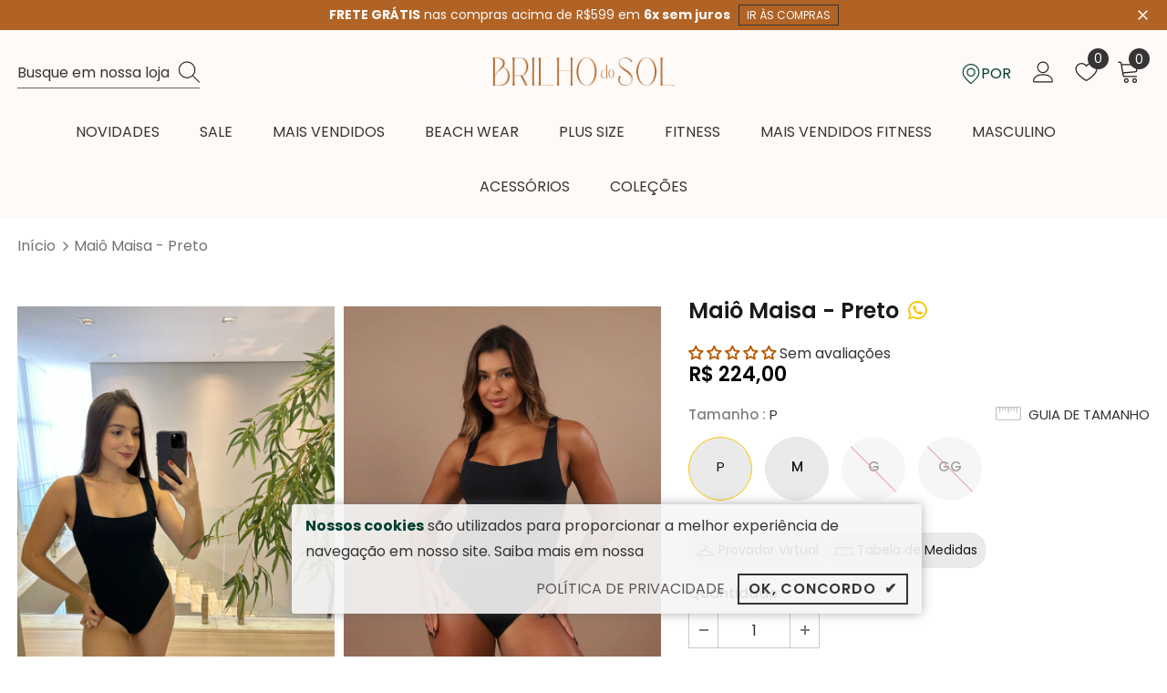

--- FILE ---
content_type: text/html; charset=utf-8
request_url: https://brilhodosolmodapraia.com.br/products/maio-maisa-preto
body_size: 86360
content:
  <!doctype html>
<!--[if lt IE 7]><html class="no-js lt-ie9 lt-ie8 lt-ie7" lang="en"> <![endif]-->
<!--[if IE 7]><html class="no-js lt-ie9 lt-ie8" lang="en"> <![endif]-->
<!--[if IE 8]><html class="no-js lt-ie9" lang="en"> <![endif]-->
<!--[if IE 9 ]><html class="ie9 no-js"> <![endif]-->
<!--[if (gt IE 9)|!(IE)]><!--> <html class="no-js"> <!--<![endif]-->
<head>  
  <!-- Google Tag Manager -->
<script>(function(w,d,s,l,i){w[l]=w[l]||[];w[l].push({'gtm.start':
new Date().getTime(),event:'gtm.js'});var f=d.getElementsByTagName(s)[0],
j=d.createElement(s),dl=l!='dataLayer'?'&l='+l:'';j.async=true;j.src=
'https://www.googletagmanager.com/gtm.js?id='+i+dl;f.parentNode.insertBefore(j,f);
})(window,document,'script','dataLayer','GTM-5J2WGJX');</script>
<!-- End Google Tag Manager -->
  <!-- Google Tag Manager (noscript) -->
<noscript><iframe src="https://www.googletagmanager.com/ns.html?id=GTM-5J2WGJX"
height="0" width="0" style="display:none;visibility:hidden"></iframe></noscript>
<!-- End Google Tag Manager (noscript) -->
  <!-- Basic page needs ================================================== -->
  <meta charset="utf-8">
  <meta http-equiv="X-UA-Compatible" content="IE=edge,chrome=1">
	
  <!-- Title and description ================================================== -->
   
  <title>
    Maiô Maisa - Preto
    
    

     &ndash; 
    Brilho do Sol
    
  </title>
  

  
  <meta name="description" content="Maiô Maisa é um maiô sofisticado e versátil, que se destaca por sua capacidade de transitar entre diferentes ambientes e ocasiões. Com um design elegante, pode ser utilizado tanto como maiô para aproveitar um dia ensolarado na praia, quanto como body para compor um look urbano e refinado. Essa peça é uma escolha clássi">
  

  <!-- Product meta ================================================== -->
  


  <meta property="og:type" content="product">
  <meta property="og:title" content="Maiô Maisa - Preto">
  
  <meta property="og:image" content="http://brilhodosolmodapraia.com.br/cdn/shop/files/461_8fc06bdb-09a7-4c1e-bc57-05f2777ed7e5_grande.png?v=1722602079">
  <meta property="og:image:secure_url" content="https://brilhodosolmodapraia.com.br/cdn/shop/files/461_8fc06bdb-09a7-4c1e-bc57-05f2777ed7e5_grande.png?v=1722602079">
  
  <meta property="og:image" content="http://brilhodosolmodapraia.com.br/cdn/shop/files/462_6a576899-3eb9-4b5e-bfd3-0b36349b39e1_grande.png?v=1722602079">
  <meta property="og:image:secure_url" content="https://brilhodosolmodapraia.com.br/cdn/shop/files/462_6a576899-3eb9-4b5e-bfd3-0b36349b39e1_grande.png?v=1722602079">
  
  <meta property="og:image" content="http://brilhodosolmodapraia.com.br/cdn/shop/files/IMG_2699_grande.jpg?v=1722602082">
  <meta property="og:image:secure_url" content="https://brilhodosolmodapraia.com.br/cdn/shop/files/IMG_2699_grande.jpg?v=1722602082">
  
  <meta property="og:price:amount" content="224,00">
  <meta property="og:price:currency" content="BRL">


  <meta property="og:description" content="Maiô Maisa é um maiô sofisticado e versátil, que se destaca por sua capacidade de transitar entre diferentes ambientes e ocasiões. Com um design elegante, pode ser utilizado tanto como maiô para aproveitar um dia ensolarado na praia, quanto como body para compor um look urbano e refinado. Essa peça é uma escolha clássi">


  <meta property="og:url" content="https://brilhodosolmodapraia.com.br/products/maio-maisa-preto">
  <meta property="og:site_name" content="Brilho do Sol">
  <!-- /snippets/twitter-card.liquid -->





  <meta name="twitter:card" content="product">
  <meta name="twitter:title" content="Maiô Maisa - Preto">
  <meta name="twitter:description" content="Maiô Maisa é um maiô sofisticado e versátil, que se destaca por sua capacidade de transitar entre diferentes ambientes e ocasiões. Com um design elegante, pode ser utilizado tanto como maiô para aproveitar um dia ensolarado na praia, quanto como body para compor um look urbano e refinado. Essa peça é uma escolha clássica para quem busca praticidade e elegância. • bojo opcional • versatilidade de combinações  • design elegante • decote quadrado• alças largas• proteção contras os raios UV50+ Cor: Preto  Composição: 80% Poliamida e 20% Elastano. Todos os biquínis Brilho do Sol são vendidos separadamente. Obs.: A peça pode apresentar divergência na cor devido as configurações do monitor. Tabela de Medidas P M G GG G1 G2 G3 BUSTO 86 92 98 106 116 124 130 CINTURA 74 80 86 92 108 108 116 QUADRIL 98 104 108 114 132">
  <meta name="twitter:image" content="https://brilhodosolmodapraia.com.br/cdn/shop/files/461_8fc06bdb-09a7-4c1e-bc57-05f2777ed7e5_medium.png?v=1722602079">
  <meta name="twitter:image:width" content="240">
  <meta name="twitter:image:height" content="240">
  <meta name="twitter:label1" content="Price">
  <meta name="twitter:data1" content="R$ 224,00 BRL">
  
  <meta name="twitter:label2" content="Brand">
  <meta name="twitter:data2" content="Brilho do Sol">
  



  <!-- Helpers ================================================== -->
  <link rel="canonical" href="https://brilhodosolmodapraia.com.br/products/maio-maisa-preto">
  <link canonical-shop-url="https://brilhodosolmodapraia.com.br/">
  <meta name="viewport" content="width=device-width,initial-scale=1">
  <link rel="preload" href="//brilhodosolmodapraia.com.br/cdn/shop/t/27/assets/vendor.min.css?v=72559489221033970801760710874" as="style">
  <link rel="preload" href="//brilhodosolmodapraia.com.br/cdn/shop/t/27/assets/theme-styles.css?v=84044086756599433091760710874" as="style">
  <link rel="preload" href="//brilhodosolmodapraia.com.br/cdn/shop/t/27/assets/theme-styles-responsive.css?v=33092336441620516401760710901" as="style">
  <link rel="preload" href="//brilhodosolmodapraia.com.br/cdn/shop/t/27/assets/theme-settings.css?v=37681071227652229531760710877" as="style">
  <link rel="preload" href="//brilhodosolmodapraia.com.br/cdn/shop/t/27/assets/header-05.css?v=180687859257110468381760710876" as="style">
  <link rel="preload" href="//brilhodosolmodapraia.com.br/cdn/shop/t/27/assets/header-06.css?v=126606608905150543181760710876" as="style">
  <link rel="preload" href="//brilhodosolmodapraia.com.br/cdn/shop/t/27/assets/header-07.css?v=100353581849455261521760710877" as="style">
  <link rel="preload" href="//brilhodosolmodapraia.com.br/cdn/shop/t/27/assets/header-08.css?v=110770940473052809951760710877" as="style">
  <link rel="preload" href="//brilhodosolmodapraia.com.br/cdn/shop/t/27/assets/footer-06.css?v=132629616272968652451760710875" as="style">
  <link rel="preload" href="//brilhodosolmodapraia.com.br/cdn/shop/t/27/assets/footer-07.css?v=19457261069086938391760710876" as="style">
  <link rel="preload" href="//brilhodosolmodapraia.com.br/cdn/shop/t/27/assets/footer-08.css?v=17161311055609253561760710876" as="style">
  <link rel="preload" href="//brilhodosolmodapraia.com.br/cdn/shop/t/27/assets/footer-09.css?v=31723816694365087181760710877" as="style">
  <link rel="preload" href="//brilhodosolmodapraia.com.br/cdn/shop/t/27/assets/product-skin.css?v=86030726725359264551760710875" as="style">
  <link rel="preload" href="//brilhodosolmodapraia.com.br/cdn/shop/t/27/assets/layout_style_1170.css?v=175837568721092489071760710875" as="style">
  <link rel="preload" href="//brilhodosolmodapraia.com.br/cdn/shop/t/27/assets/layout_style_fullwidth.css?v=139908533630461757151760710876" as="style">
  <link rel="preload" href="//brilhodosolmodapraia.com.br/cdn/shop/t/27/assets/layout_style_flower.css?v=46301794337413993831760710876" as="style">
  <link rel="preload" href="//brilhodosolmodapraia.com.br/cdn/shop/t/27/assets/layout_style_suppermarket.css?v=128954938120041481171760710876" as="style">
  <link rel="preload" href="//brilhodosolmodapraia.com.br/cdn/shop/t/27/assets/layout_style_surfup.css?v=6333508663724808751760710877" as="style">
  <link rel="preload" href="//brilhodosolmodapraia.com.br/cdn/shop/t/27/assets/product-supermarket.css?v=171093545267327271411760710875" as="style">
  <link rel="preload" href="//brilhodosolmodapraia.com.br/cdn/shop/t/27/assets/jquery.min.js?v=56888366816115934351760710874" as="script">

  <!-- Favicon -->
  
  <link rel="shortcut icon" href="//brilhodosolmodapraia.com.br/cdn/shop/files/favicon-brilho_32x32.png?v=1695841875" type="image/png">
  
  
  <!-- Styles -->
  <style>
    
@import url('https://fonts.googleapis.com/css?family=Poppins:300,300i,400,400i,500,500i,600,600i,700,700i,800,800i&display=swap');
			    

          
			        
          
    
    :root {
      --font_size: 16px;
      --font_size_minus1: 15px;
      --font_size_minus2: 14px;
      --font_size_minus3: 13px;
      --font_size_minus4: 12px;
      --font_size_plus1: 17px;
      --font_size_plus2: 18px;
      --font_size_plus3: 19px;
      --font_size_plus4: 20px;
      --font_size_plus5: 21px;
      --font_size_plus6: 22px;
      --font_size_plus7: 23px;
      --font_size_plus8: 24px;
      --font_size_plus9: 25px;
      --font_size_plus10: 26px;
      --font_size_plus11: 27px;
      --font_size_plus12: 28px;
      --font_size_plus13: 29px;
      --font_size_plus14: 30px;
      --font_size_plus15: 31px;
      --font_size_plus16: 32px;
      --font_size_plus18: 34px;
      --font_size_plus21: 37px;
      --font_size_plus22: 38px;
      --font_size_plus23: 39px;
      --font_size_plus24: 40px;
      --font_size_plus29: 45px;
      --font_size_plus33: 49px;
      --font_size_plus34: 50px;

	  --fonts_name: Poppins;
	  --fonts_name_2: Poppins;

      /* Color */
      --body_bg: #ffffff;
      --body_color: #363435;
      --link_color: #004032;
      --link_color_hover: #363435;
      --link_color_underline: rgba(0, 64, 50, 0.3);

      /* Breadcrumb */
      --breadcrumb_color : #737373;
      --breadcrumb_text_transform : capitalize;

      /* Header and Title */
      --page_title_font_size: 30px;
      --page_title_font_size_minus4: 26px;
      --page_title_font_size_minus6: 24px;
      --page_title_font_size_plus5: 35px;
      --page_title_color: #363435;
      --page_title_text_align : left;
      --page_title_color_underline: rgba(54, 52, 53, 0.3);

      /* Product  */
      --product_name_font_size: 16px;
      --product_name_line_height: 26px;
      --product_text_transform: capitalize;
      --product_name_font_weight: 400;
      --product_name_text_align: left;
      --product_vendor_text_transform: uppercase;
      --product_vendor_font_weight: 400;
      --product_vendor_font_size: 14px;

      --color_title_pr: #191919;
      --color_title_pr_hover: #191919;
      --color_title_pr_hover_underline: rgba(25, 25, 25, 0.3);
      --color_vendor : #7b7b7b;
      --sale_text : #fff;
      --bg_sale : #cc4058;
      --custom_label_text : #fff;
      --custom_label_bg : #363435;
      --bundle_label_text : #fff;
      --bundle_label_bg : #004032;
      --new_label_text : #363435;
      --new_label_bg : #fff;
      --new_label_border : #cdced2;
      --sold_out_text : #fff;
      --bg_sold_out : #c6c6c6;
      --color_price: #000000;
      --color_price_sale: #cc4058;
      --color_compare_price: #787878;
      --color_compare_product: #fff;
      
        --color_quick_view: #000000;
        --bg_quick_view: #ffffff;
      
      --border_quick_view: transparent;
      --color_wishlist: #232323;
      --bg_wishlist: #ffffff;
      --border_wishlist: transparent;
      --bg_wishlist_active: #ffe5e5;

      /* Button 1 */
      --background_1: #004032;
      --color_1 : #ffffff;
      --border_1 : #004032;

      /* Button 2 */
      --background_2: #fff;
      --color_2 : #004032;
      --border_2 : #004032;

      /* Button 3 */
      --background_3: #e85f60;
      --color_3 : #ffffff;
      --border_3 : #e85f60;

      /* Button Add To Cart */
      --color_add_to_cart : #fff;
      --border_add_to_cart : #363435;
      --background_add_to_cart : #363435;

      --color_add_to_cart_hover : #363435;
      --border_add_to_cart_hover : #363435;
      --background_add_to_cart_hover : #fff;


      /* Button */
      
        --button_font_family: Poppins;
      
      --button_font_size: px;
      --button_font_weight: ;
      --button_border_radius: px;
      --button_border_width: px;
      --button_border_style: ;
      --button_text_align: ;
      --button_text_transform: ;
      --button_letter_spacing: ;
      --button_padding_top: px;
      --button_padding_bottom: px;
      --button_padding_left: px;
      --button_padding_right: px;

      

      /* Border Color */
      --border_widget_title : #e0e0e0;
      --border_color_1 : #ebebeb;
      --border_color_2: #e7e7e7;
      --border_page_title: #eaeaea;
      --border_input: #cbcbcb;
      --border_checkbox: #d0d0d0;
      --border_dropdown: #dadada;
      --border_bt_sidebar : #f6f6f6;
      --color_icon_drop: #6b6b6b;

      
          --color_ipt: #3c3c3c;
        

      
        
          --color_slick_arrow: #191919;
          --color_border_slick_arrow: #ffffff;
          --color_bg_slick_arrow: #ffffff;
        
      

      /*color Mobile*/

      --color_menu_mb: #232323;
      --color_menu_level3: #3c3c3c;

      /* Mixin ================= */
      

  		  
  			    --font_size_btn: var(--font_size);
        

        
            --padding_btn: 12px 15px 12px; 
        

        
          --letter_spacing_btn: .05em;
        

        
          --padding_btn_qv_add_to_cart: 12px 15px 11px;
        
          --padding_btn_bundle: 10px 15px 8px 15px;
        

      
      
          --color-price-box: var(--color_compare_price);
      

      --color_review: #004032;
      --color_review_empty: #e5e5e5;

      --border-product-image: #e6e6e6;

      
      --border-radius-17: 17px;
      --border-radius-50: 50%;
      

      --ask_an_expert_positon: 20vh;
      --ask_an_expert_positon_tb: 14vh;
    }
</style>
  <link href="//brilhodosolmodapraia.com.br/cdn/shop/t/27/assets/vendor.min.css?v=72559489221033970801760710874" rel="stylesheet" type="text/css" media="all" />
<link href="//brilhodosolmodapraia.com.br/cdn/shop/t/27/assets/theme-styles.css?v=84044086756599433091760710874" rel="stylesheet" type="text/css" media="all" />
<link href="//brilhodosolmodapraia.com.br/cdn/shop/t/27/assets/theme-styles-responsive.css?v=33092336441620516401760710901" rel="stylesheet" type="text/css" media="all" />
<link href="//brilhodosolmodapraia.com.br/cdn/shop/t/27/assets/theme-settings.css?v=37681071227652229531760710877" rel="stylesheet" type="text/css" media="all" />
<link href="//brilhodosolmodapraia.com.br/cdn/shop/t/27/assets/custom.css?v=28220211475344603971760710877" rel="stylesheet" type="text/css" media="all" />















	<link href="//brilhodosolmodapraia.com.br/cdn/shop/t/27/assets/footer-07.css?v=19457261069086938391760710876" rel="stylesheet" type="text/css" media="all" />






















  
   <!-- Scripts -->
  <script src="//brilhodosolmodapraia.com.br/cdn/shop/t/27/assets/jquery.min.js?v=56888366816115934351760710874" type="text/javascript"></script>
<script src="//brilhodosolmodapraia.com.br/cdn/shop/t/27/assets/jquery-cookie.min.js?v=72365755745404048181760710876" type="text/javascript"></script>
<script src="//brilhodosolmodapraia.com.br/cdn/shop/t/27/assets/lazysizes.min.js?v=84414966064882348651760710877" type="text/javascript"></script>

<script>
  	window.lazySizesConfig = window.lazySizesConfig || {};
    lazySizesConfig.loadMode = 1;
    window.lazySizesConfig.init = false;
    lazySizes.init();
  
    window.ajax_cart = "upsell";
    window.money_format = "<span class=money>R$ {{amount_with_comma_separator}}</span>";//"<span class=money>R$ {{amount_with_comma_separator}} BRL</span>";
    window.shop_currency = "BRL";
    window.show_multiple_currencies = false;
    window.use_color_swatch = true;
    window.product_variant_name = true;
        window.color_swatch_style = "normal";
    window.enable_sidebar_multiple_choice = true;
    window.file_url = "//brilhodosolmodapraia.com.br/cdn/shop/files/?v=4578";
    window.asset_url = "";
    window.router = "";
    window.swatch_recently = "cor";
    window.label_sale = "discount_sale";
    window.layout_style = "layout_style_1";
    window.layout_home = "layout_home_14";
    window.product_style = "gallery";
    window.category_style = "skin_1";
    window.layout_body = "full";
        
    window.inventory_text = {
        in_stock: "Disponível",
        many_in_stock: "Disponível",
        out_of_stock: "Esgotado",
        add_to_cart: "comprar",
        add_all_to_cart: "Comprar junto",
        sold_out: "Esgotado",
        select_options : "Comprar",
        unavailable: "Indisponível",
        view_all_collection: "Ver todos",
        no_more_product: "Fim :)",
        show_options: "Ver variantes",
        hide_options: "Esconder variantes",
        adding : "Adicionando",
        thank_you : "Obrigado",
        add_more : "Add mais",
        cart_feedback : "Adicionado",
        add_wishlist : "Add aos favoritos",
        remove_wishlist : "Remover da lista",
        add_wishlist_1 : "Add aos favoritos",
        remove_wishlist_1 : "Remover dos favoritos",
        previous: "Anterior",
        next: "Próximo",
      	pre_order : "Pré Venda",
        hotStock: "Apenas [inventory] unidades no estoque",
        view_more: "Ver todos",
        view_less : "Ver menos",
        show_more: "Mostrar mais",
        show_less : "Mostrar menos",
        days : "Dias",
        hours : "Horas",
        mins : "Min",
        secs : "Seg",

        customlabel: "Custom Label",
        newlabel: "Novo",
        salelabel: "Outlet",
        soldoutlabel: "Esgotado",
        bundlelabel: "Bundle",

        message_compare : "É preciso selecionar dois produtos para comparar",
        message_iscart : "adicionado ao seu carrinho",

        add_compare : "Add a comparação",
        remove_compare : "Remover da comparação",
        remove: "Remover",
        warning_quantity: "Quantidade Máxima",
    };
    window.multi_lang = true;
    window.collection_pagination_type = "default";

    window.newsletter_popup = false;
    window.hidden_newsletter = false;
    window.option_ptoduct1 = "size";
    window.option_ptoduct2 = "color";
    window.option_ptoduct3 = "option 3"

    /* Free Shipping Message */
    window.free_shipping_color1 = "#F44336";  
    window.free_shipping_color2 = "#FF9800";
    window.free_shipping_color3 = "#69c69c";
    window.free_shipping_price = 599;
    window.free_shipping_text = {
        free_shipping_message_1: "Você ganhou frete grátis!",
        free_shipping_message_2:"Apenas",
        free_shipping_message_3: "para ganhar",
        free_shipping_message_4: "frete grátis",
        free_shipping_1: "Grátis",
        free_shipping_2: "TBD",
    }

    /* Free Gift Message */
    window.free_gift_color1 = "#F44336";  
    window.free_gift_color2 = "#FF9800";
    window.free_gift_color3 = "#69c69c";
    window.free_gift_price = 100;
    window.free_gift_text = {
        free_gift_message_1: "Você ganhou um brinde!",
        free_gift_message_2:"Apenas",
        free_gift_message_3: "para ganhar",
        free_gift_message_4: "um brinde",
        free_gift_1: "Grátis",
        free_gift_2: "TBD",
    }

</script>

<script src="//brilhodosolmodapraia.com.br/cdn/shop/t/27/assets/lang2.js?v=23025809832076497361760710875" type="text/javascript"></script>

<script>
    var translator = {
        current_lang : $.cookie('language'),
        
        init: function() {
            translator.updateStyling();
            translator.updateInventoryText();  		
        },
        
        updateStyling: function() {
            var style;

            if (translator.isLang2()) {
                style = "<style>*[data-translate] {visibility:hidden} .lang1 {display:none}</style>";          
            }
            else {
                style = "<style>*[data-translate] {visibility:visible} .lang2 {display:none}</style>";
            };

            $('head').append(style);
        },
        
        updateLangSwitcher: function() {
            if (translator.isLang2()) {
                $('#lang-switcher [data-value="1"]').removeClass('active');
                $('#lang-switcher [data-value="2"]').addClass('active');        
            }
        },
        
        getTextToTranslate: function(selector) {
            var result = window.lang2;
            
            //check if there is parameter
            var params;
            
            if (selector.indexOf("|") > 0) {
                var devideList = selector.split("|");
                
                selector = devideList[0];
                params = devideList[1].split(",");
            }

            var selectorArr = selector.split('.');
            
            if (selectorArr) {
                for (var i = 0; i < selectorArr.length; i++) {
                    result = result[selectorArr[i]];
                }
            }
            else {
                result = result[selector];
            };

            //check if result is object, case one and other
            if (result && result.one && result.other) {
                var countEqual1 = true;

                for (var i = 0; i < params.length; i++) {
                    if (params[i].indexOf("count") >= 0) {
                        variables = params[i].split(":");

                        if (variables.length>1) {
                            var count = variables[1];
                            if (count > 1) {
                                countEqual1 = false;
                            }
                        }
                    }
                }

                if (countEqual1) {
                    result = result.one;
                } else {
                    result = result.other;
                };
            }

            //replace params
            
            if (params && params.length>0) {
                result = result.replace(/{{\s*/g, "{{");
                result = result.replace(/\s*}}/g, "}}");
                
                for (var i = 0; i < params.length; i++) {
                    variables = params[i].split(":");
                    if (variables.length>1) {
                        result = result.replace("{{"+variables[0]+"}}", variables[1]);
                    }          
                }
            }
            

            return result;
        },
                                        
        isLang2: function() {
            return translator.current_lang && translator.current_lang == 2;
        },
        
        updateInventoryText: function() {
            if (translator.isLang2()) {
                window.inventory_text = {
                    in_stock: window.lang2.products.product.in_stock,
                    many_in_stock: window.lang2.products.product.many_in_stock,
                    out_of_stock: window.lang2.products.product.out_of_stock,
                    add_to_cart: window.lang2.products.product.add_to_cart,
                    add_all_to_cart: window.lang2.products.product.add_all_to_cart,
                    sold_out: window.lang2.products.product.sold_out,
                    unavailable: window.lang2.products.product.unavailable,
                    no_more_product: window.lang2.collections.general.no_more_product,
                    select_options: window.lang2.products.product.select_options,
                    hide_options: window.lang2.products.product.hide_options,
                    show_options: window.lang2.products.product.show_options,
                    adding: window.lang2.products.product.adding,
                    thank_you: window.lang2.products.product.thank_you,
                    add_more: window.lang2.products.product.add_more,
                    cart_feedback: window.lang2.products.product.cart_feedback,
                    add_wishlist: window.lang2.wishlist.general.add_to_wishlist,
                    remove_wishlist: window.lang2.wishlist.general.remove_wishlist,
                    previous: window.lang2.collections.toolbar.previous,
                    next: window.lang2.collections.toolbar.next
                };
            }
        },
        
        doTranslate: function(blockSelector) {
            if (translator.isLang2()) {
                $(blockSelector + " [data-translate]").each(function(e) {          
                    var item = jQuery(this);
                    var selector = item.attr("data-translate");
                    var text = translator.getTextToTranslate(selector);
                    
                    //translate only title
                    if (item.attr("translate-item")) {
                        var attribute = item.attr("translate-item");
                        if (attribute == 'blog-date-author') {
                            item.html(text);
                        }
                        else if (attribute!="") {            
                            item.attr(attribute,text);
                        };
                    }
                    else if (item.is("input")) {
                        item.val(text);
                    }
                    else {
                        item.text(text);
                    };
                    
                    item.css("visibility","visible");
                    
                    $('#lang-switcher [data-value="1"]').removeClass('active');
                    $('#lang-switcher [data-value="2"]').addClass('active');          
                });
            }
        }   
    };
            
    translator.init();
            
    $(document).ready(function() {    
        $('#lang-switcher [data-value]').on('click', function(e) {
        e.preventDefault();
        
        if($(this).hasClass('active')){
            return false;
        }
        
        var value = $(this).data('value');
        
        $.cookie('language', value, {expires:10, path:'/'});
            location.reload();
        });    
        
        translator.doTranslate('body');    
    });
</script>

  <!-- Header hook for plugins ================================ -->
  <script>window.performance && window.performance.mark && window.performance.mark('shopify.content_for_header.start');</script><meta name="facebook-domain-verification" content="j8kfrk509s85ubgrd4jmvy7kiagdge">
<meta name="facebook-domain-verification" content="cao2pg95bi4ke30dqijboemsg8szq4">
<meta name="google-site-verification" content="YRCQWbZ-DdPkx5f1jNck0Au47MdxMzAMO7_dVAdoVdo">
<meta id="shopify-digital-wallet" name="shopify-digital-wallet" content="/20784333/digital_wallets/dialog">
<link rel="alternate" hreflang="x-default" href="https://brilhodosolmodapraia.com.br/products/maio-maisa-preto">
<link rel="alternate" hreflang="pt" href="https://brilhodosolmodapraia.com.br/products/maio-maisa-preto">
<link rel="alternate" hreflang="en" href="https://brilhodosolmodapraia.com.br/en/products/maio-maisa-preto">
<link rel="alternate" type="application/json+oembed" href="https://brilhodosolmodapraia.com.br/products/maio-maisa-preto.oembed">
<script async="async" src="/checkouts/internal/preloads.js?locale=pt-BR"></script>
<script id="shopify-features" type="application/json">{"accessToken":"12e12fc4343e0b3cc5489f7a964912a7","betas":["rich-media-storefront-analytics"],"domain":"brilhodosolmodapraia.com.br","predictiveSearch":true,"shopId":20784333,"locale":"pt-br"}</script>
<script>var Shopify = Shopify || {};
Shopify.shop = "brilho-do-sol.myshopify.com";
Shopify.locale = "pt-BR";
Shopify.currency = {"active":"BRL","rate":"1.0"};
Shopify.country = "BR";
Shopify.theme = {"name":"brilho-do-sol\/main","id":181859615027,"schema_name":"Alfinet","schema_version":"5.1.0","theme_store_id":null,"role":"main"};
Shopify.theme.handle = "null";
Shopify.theme.style = {"id":null,"handle":null};
Shopify.cdnHost = "brilhodosolmodapraia.com.br/cdn";
Shopify.routes = Shopify.routes || {};
Shopify.routes.root = "/";</script>
<script type="module">!function(o){(o.Shopify=o.Shopify||{}).modules=!0}(window);</script>
<script>!function(o){function n(){var o=[];function n(){o.push(Array.prototype.slice.apply(arguments))}return n.q=o,n}var t=o.Shopify=o.Shopify||{};t.loadFeatures=n(),t.autoloadFeatures=n()}(window);</script>
<script id="shop-js-analytics" type="application/json">{"pageType":"product"}</script>
<script defer="defer" async type="module" src="//brilhodosolmodapraia.com.br/cdn/shopifycloud/shop-js/modules/v2/client.init-shop-cart-sync_20UhlSOd.pt-BR.esm.js"></script>
<script defer="defer" async type="module" src="//brilhodosolmodapraia.com.br/cdn/shopifycloud/shop-js/modules/v2/chunk.common_DWIF0AmB.esm.js"></script>
<script type="module">
  await import("//brilhodosolmodapraia.com.br/cdn/shopifycloud/shop-js/modules/v2/client.init-shop-cart-sync_20UhlSOd.pt-BR.esm.js");
await import("//brilhodosolmodapraia.com.br/cdn/shopifycloud/shop-js/modules/v2/chunk.common_DWIF0AmB.esm.js");

  window.Shopify.SignInWithShop?.initShopCartSync?.({"fedCMEnabled":true,"windoidEnabled":true});

</script>
<script>(function() {
  var isLoaded = false;
  function asyncLoad() {
    if (isLoaded) return;
    isLoaded = true;
    var urls = ["https:\/\/cdn.shopify.com\/s\/files\/1\/0033\/3538\/9233\/files\/pct_15countaug26paidd23_free.js?v=1600324071\u0026shop=brilho-do-sol.myshopify.com","https:\/\/cdn.nfcube.com\/9aac244f99e1127be52bb71e0e872dcc.js?shop=brilho-do-sol.myshopify.com"];
    for (var i = 0; i < urls.length; i++) {
      var s = document.createElement('script');
      s.type = 'text/javascript';
      s.async = true;
      s.src = urls[i];
      var x = document.getElementsByTagName('script')[0];
      x.parentNode.insertBefore(s, x);
    }
  };
  if(window.attachEvent) {
    window.attachEvent('onload', asyncLoad);
  } else {
    window.addEventListener('load', asyncLoad, false);
  }
})();</script>
<script id="__st">var __st={"a":20784333,"offset":-10800,"reqid":"1b44a747-4049-4fe1-8674-1a716e2f0131-1768936553","pageurl":"brilhodosolmodapraia.com.br\/products\/maio-maisa-preto","u":"4b9299ea69db","p":"product","rtyp":"product","rid":8244349403443};</script>
<script>window.ShopifyPaypalV4VisibilityTracking = true;</script>
<script id="form-persister">!function(){'use strict';const t='contact',e='new_comment',n=[[t,t],['blogs',e],['comments',e],[t,'customer']],o='password',r='form_key',c=['recaptcha-v3-token','g-recaptcha-response','h-captcha-response',o],s=()=>{try{return window.sessionStorage}catch{return}},i='__shopify_v',u=t=>t.elements[r],a=function(){const t=[...n].map((([t,e])=>`form[action*='/${t}']:not([data-nocaptcha='true']) input[name='form_type'][value='${e}']`)).join(',');var e;return e=t,()=>e?[...document.querySelectorAll(e)].map((t=>t.form)):[]}();function m(t){const e=u(t);a().includes(t)&&(!e||!e.value)&&function(t){try{if(!s())return;!function(t){const e=s();if(!e)return;const n=u(t);if(!n)return;const o=n.value;o&&e.removeItem(o)}(t);const e=Array.from(Array(32),(()=>Math.random().toString(36)[2])).join('');!function(t,e){u(t)||t.append(Object.assign(document.createElement('input'),{type:'hidden',name:r})),t.elements[r].value=e}(t,e),function(t,e){const n=s();if(!n)return;const r=[...t.querySelectorAll(`input[type='${o}']`)].map((({name:t})=>t)),u=[...c,...r],a={};for(const[o,c]of new FormData(t).entries())u.includes(o)||(a[o]=c);n.setItem(e,JSON.stringify({[i]:1,action:t.action,data:a}))}(t,e)}catch(e){console.error('failed to persist form',e)}}(t)}const f=t=>{if('true'===t.dataset.persistBound)return;const e=function(t,e){const n=function(t){return'function'==typeof t.submit?t.submit:HTMLFormElement.prototype.submit}(t).bind(t);return function(){let t;return()=>{t||(t=!0,(()=>{try{e(),n()}catch(t){(t=>{console.error('form submit failed',t)})(t)}})(),setTimeout((()=>t=!1),250))}}()}(t,(()=>{m(t)}));!function(t,e){if('function'==typeof t.submit&&'function'==typeof e)try{t.submit=e}catch{}}(t,e),t.addEventListener('submit',(t=>{t.preventDefault(),e()})),t.dataset.persistBound='true'};!function(){function t(t){const e=(t=>{const e=t.target;return e instanceof HTMLFormElement?e:e&&e.form})(t);e&&m(e)}document.addEventListener('submit',t),document.addEventListener('DOMContentLoaded',(()=>{const e=a();for(const t of e)f(t);var n;n=document.body,new window.MutationObserver((t=>{for(const e of t)if('childList'===e.type&&e.addedNodes.length)for(const t of e.addedNodes)1===t.nodeType&&'FORM'===t.tagName&&a().includes(t)&&f(t)})).observe(n,{childList:!0,subtree:!0,attributes:!1}),document.removeEventListener('submit',t)}))}()}();</script>
<script integrity="sha256-4kQ18oKyAcykRKYeNunJcIwy7WH5gtpwJnB7kiuLZ1E=" data-source-attribution="shopify.loadfeatures" defer="defer" src="//brilhodosolmodapraia.com.br/cdn/shopifycloud/storefront/assets/storefront/load_feature-a0a9edcb.js" crossorigin="anonymous"></script>
<script data-source-attribution="shopify.dynamic_checkout.dynamic.init">var Shopify=Shopify||{};Shopify.PaymentButton=Shopify.PaymentButton||{isStorefrontPortableWallets:!0,init:function(){window.Shopify.PaymentButton.init=function(){};var t=document.createElement("script");t.src="https://brilhodosolmodapraia.com.br/cdn/shopifycloud/portable-wallets/latest/portable-wallets.pt-br.js",t.type="module",document.head.appendChild(t)}};
</script>
<script data-source-attribution="shopify.dynamic_checkout.buyer_consent">
  function portableWalletsHideBuyerConsent(e){var t=document.getElementById("shopify-buyer-consent"),n=document.getElementById("shopify-subscription-policy-button");t&&n&&(t.classList.add("hidden"),t.setAttribute("aria-hidden","true"),n.removeEventListener("click",e))}function portableWalletsShowBuyerConsent(e){var t=document.getElementById("shopify-buyer-consent"),n=document.getElementById("shopify-subscription-policy-button");t&&n&&(t.classList.remove("hidden"),t.removeAttribute("aria-hidden"),n.addEventListener("click",e))}window.Shopify?.PaymentButton&&(window.Shopify.PaymentButton.hideBuyerConsent=portableWalletsHideBuyerConsent,window.Shopify.PaymentButton.showBuyerConsent=portableWalletsShowBuyerConsent);
</script>
<script data-source-attribution="shopify.dynamic_checkout.cart.bootstrap">document.addEventListener("DOMContentLoaded",(function(){function t(){return document.querySelector("shopify-accelerated-checkout-cart, shopify-accelerated-checkout")}if(t())Shopify.PaymentButton.init();else{new MutationObserver((function(e,n){t()&&(Shopify.PaymentButton.init(),n.disconnect())})).observe(document.body,{childList:!0,subtree:!0})}}));
</script>

<script>window.performance && window.performance.mark && window.performance.mark('shopify.content_for_header.end');</script>

  <!--[if lt IE 9]>
  <script src="//html5shiv.googlecode.com/svn/trunk/html5.js" type="text/javascript"></script>
  <![endif]-->

  
  
  

  <script>

    Shopify.productOptionsMap = {};
    Shopify.quickViewOptionsMap = {};

    Shopify.updateOptionsInSelector = function(selectorIndex, wrapperSlt) {
        Shopify.optionsMap = wrapperSlt === '.product' ? Shopify.productOptionsMap : Shopify.quickViewOptionsMap;

        switch (selectorIndex) {
            case 0:
                var key = 'root';
                var selector = $(wrapperSlt + ' .single-option-selector:eq(0)');
                break;
            case 1:
                var key = $(wrapperSlt + ' .single-option-selector:eq(0)').val();
                var selector = $(wrapperSlt + ' .single-option-selector:eq(1)');
                break;
            case 2:
                var key = $(wrapperSlt + ' .single-option-selector:eq(0)').val();
                key += ' / ' + $(wrapperSlt + ' .single-option-selector:eq(1)').val();
                var selector = $(wrapperSlt + ' .single-option-selector:eq(2)');
        }

        var initialValue = selector.val();
        selector.empty();

        var availableOptions = Shopify.optionsMap[key];

        if (availableOptions && availableOptions.length) {
            for (var i = 0; i < availableOptions.length; i++) {
                var option = availableOptions[i].replace('-sold-out','');
                var newOption = $('<option></option>').val(option).html(option);

                selector.append(newOption);
            }

            $(wrapperSlt + ' .swatch[data-option-index="' + selectorIndex + '"] .swatch-element').each(function() {
                // debugger;
                if ($.inArray($(this).attr('data-value'), availableOptions) !== -1) {
                    $(this).addClass('available').removeClass('soldout').find(':radio').prop('disabled',false).prop('checked',true);
                }
                else {
                    if ($.inArray($(this).attr('data-value') + '-sold-out', availableOptions) !== -1) {
                        $(this).addClass('available').addClass('soldout').find(':radio').prop('disabled',false).prop('checked',true);
                    } else {
                        $(this).removeClass('available').addClass('soldout').find(':radio').prop('disabled',true).prop('checked',false);
                    }
                    
                }
            });

            if ($.inArray(initialValue, availableOptions) !== -1) {
                selector.val(initialValue);
            }

            selector.trigger('change');
        };
    };

    Shopify.linkOptionSelectors = function(product, wrapperSlt, check) {
        // Building our mapping object.
        Shopify.optionsMap = wrapperSlt === '.product' ? Shopify.productOptionsMap : Shopify.quickViewOptionsMap;
        var arr_1= [],
            arr_2= [],
            arr_3= [];

        Shopify.optionsMap['root'] == [];
        for (var i = 0; i < product.variants.length; i++) {
            var variant = product.variants[i];
            if (variant) {
                var key1 = variant.option1;
                var key2 = variant.option1 + ' / ' + variant.option2;
                Shopify.optionsMap[key1] = [];
                Shopify.optionsMap[key2] = [];
            }
        }
        for (var i = 0; i < product.variants.length; i++) {
            var variant = product.variants[i];
            if (variant) {
                if (window.use_color_swatch) {
                    if (variant.available) {
                        // Gathering values for the 1st drop-down.
                        Shopify.optionsMap['root'] = Shopify.optionsMap['root'] || [];

                        // if ($.inArray(variant.option1 + '-sold-out', Shopify.optionsMap['root']) !== -1) {
                        //     Shopify.optionsMap['root'].pop();
                        // } 

                        arr_1.push(variant.option1);
                        arr_1 = $.unique(arr_1);

                        Shopify.optionsMap['root'].push(variant.option1);

                        Shopify.optionsMap['root'] = Shopify.uniq(Shopify.optionsMap['root']);

                        // Gathering values for the 2nd drop-down.
                        if (product.options.length > 1) {
                        var key = variant.option1;
                            Shopify.optionsMap[key] = Shopify.optionsMap[key] || [];
                            // if ($.inArray(variant.option2 + '-sold-out', Shopify.optionsMap[key]) !== -1) {
                            //     Shopify.optionsMap[key].pop();
                            // } 
                            Shopify.optionsMap[key].push(variant.option2);
                            if ($.inArray(variant.option2, arr_2) === -1) {
                                arr_2.push(variant.option2);
                                arr_2 = $.unique(arr_2);
                            }
                            Shopify.optionsMap[key] = Shopify.uniq(Shopify.optionsMap[key]);
                        }

                        // Gathering values for the 3rd drop-down.
                        if (product.options.length === 3) {
                            var key = variant.option1 + ' / ' + variant.option2;
                            Shopify.optionsMap[key] = Shopify.optionsMap[key] || [];
                            Shopify.optionsMap[key].push(variant.option3);

                            if ($.inArray(variant.option3, arr_3) === -1) {
                                arr_3.push(variant.option3);
                                arr_3 = $.unique(arr_3);
                            }
                            
                            Shopify.optionsMap[key] = Shopify.uniq(Shopify.optionsMap[key]);
                        }
                    } else {
                        // Gathering values for the 1st drop-down.
                        Shopify.optionsMap['root'] = Shopify.optionsMap['root'] || [];
                        if ($.inArray(variant.option1, arr_1) === -1) {
                            Shopify.optionsMap['root'].push(variant.option1 + '-sold-out');
                        }
                        
                        Shopify.optionsMap['root'] = Shopify.uniq(Shopify.optionsMap['root']);

                        // Gathering values for the 2nd drop-down.
                        if (product.options.length > 1) {
                            var key = variant.option1;
                            Shopify.optionsMap[key] = Shopify.optionsMap[key] || [];
                            // Shopify.optionsMap[key].push(variant.option2);

                            // if ($.inArray(variant.option2, arr_2) === -1) {
                                Shopify.optionsMap[key].push(variant.option2 + '-sold-out');
                            // }
                            
                            Shopify.optionsMap[key] = Shopify.uniq(Shopify.optionsMap[key]);
                        }

                        // Gathering values for the 3rd drop-down.
                        if (product.options.length === 3) {
                            var key = variant.option1 + ' / ' + variant.option2;
                            Shopify.optionsMap[key] = Shopify.optionsMap[key] || [];
//                             if ($.inArray(variant.option3, arr_3) === -1) {
                                Shopify.optionsMap[key].push(variant.option3 + '-sold-out');
//                             }
                            Shopify.optionsMap[key] = Shopify.uniq(Shopify.optionsMap[key]);
                        }

                    }
                } else {
                    // Gathering values for the 1st drop-down.
                    if (check) {
                        if (variant.available) {
                            Shopify.optionsMap['root'] = Shopify.optionsMap['root'] || [];
                            Shopify.optionsMap['root'].push(variant.option1);
                            Shopify.optionsMap['root'] = Shopify.uniq(Shopify.optionsMap['root']);

                            // Gathering values for the 2nd drop-down.
                            if (product.options.length > 1) {
                            var key = variant.option1;
                                Shopify.optionsMap[key] = Shopify.optionsMap[key] || [];
                                Shopify.optionsMap[key].push(variant.option2);
                                Shopify.optionsMap[key] = Shopify.uniq(Shopify.optionsMap[key]);
                            }

                            // Gathering values for the 3rd drop-down.
                            if (product.options.length === 3) {
                                var key = variant.option1 + ' / ' + variant.option2;
                                Shopify.optionsMap[key] = Shopify.optionsMap[key] || [];
                                Shopify.optionsMap[key].push(variant.option3);
                                Shopify.optionsMap[key] = Shopify.uniq(Shopify.optionsMap[key]);
                            }
                        }
                    } else {
                        Shopify.optionsMap['root'] = Shopify.optionsMap['root'] || [];

                        Shopify.optionsMap['root'].push(variant.option1);
                        Shopify.optionsMap['root'] = Shopify.uniq(Shopify.optionsMap['root']);

                        // Gathering values for the 2nd drop-down.
                        if (product.options.length > 1) {
                        var key = variant.option1;
                            Shopify.optionsMap[key] = Shopify.optionsMap[key] || [];
                            Shopify.optionsMap[key].push(variant.option2);
                            Shopify.optionsMap[key] = Shopify.uniq(Shopify.optionsMap[key]);
                        }

                        // Gathering values for the 3rd drop-down.
                        if (product.options.length === 3) {
                            var key = variant.option1 + ' / ' + variant.option2;
                            Shopify.optionsMap[key] = Shopify.optionsMap[key] || [];
                            Shopify.optionsMap[key].push(variant.option3);
                            Shopify.optionsMap[key] = Shopify.uniq(Shopify.optionsMap[key]);
                        }
                    }
                    
                }
            }
        };

        // Update options right away.
        Shopify.updateOptionsInSelector(0, wrapperSlt);

        if (product.options.length > 1) Shopify.updateOptionsInSelector(1, wrapperSlt);
        if (product.options.length === 3) Shopify.updateOptionsInSelector(2, wrapperSlt);

        // When there is an update in the first dropdown.
        $(wrapperSlt + " .single-option-selector:eq(0)").change(function() {
            Shopify.updateOptionsInSelector(1, wrapperSlt);
            if (product.options.length === 3) Shopify.updateOptionsInSelector(2, wrapperSlt);
            return true;
        });

        // When there is an update in the second dropdown.
        $(wrapperSlt + " .single-option-selector:eq(1)").change(function() {
            if (product.options.length === 3) Shopify.updateOptionsInSelector(2, wrapperSlt);
            return true;
        });
    };
</script>
  
  <script nomodule src="https://unpkg.com/@google/model-viewer/dist/model-viewer-legacy.js"></script>
  

  <script defer id="sizebay-vfr-v4" src="https://static.sizebay.technology/6633/prescript.js"></script>
<!-- BEGIN app block: shopify://apps/tolstoy-shoppable-video-quiz/blocks/widget-block/06fa8282-42ff-403e-b67c-1936776aed11 -->




                























<script
  type="module"
  async
  src="https://widget.gotolstoy.com/we/widget.js"
  data-shop=brilho-do-sol.myshopify.com
  data-app-key=f6e63266-56ec-4c8f-82a8-787657b92d97
  data-should-use-cache=true
  data-cache-version=198ecbcc265
  data-product-gallery-projects="[]"
  data-collection-gallery-projects="[]"
  data-product-id=8244349403443
  data-template-name="product"
  data-ot-ignore
>
</script>
<script
  type="text/javascript"
  nomodule
  async
  src="https://widget.gotolstoy.com/widget/widget.js"
  data-shop=brilho-do-sol.myshopify.com
  data-app-key=f6e63266-56ec-4c8f-82a8-787657b92d97
  data-should-use-cache=true
  data-cache-version=198ecbcc265
  data-product-gallery-projects="[]"
  data-collection-gallery-projects="[]"
  data-product-id=8244349403443
  data-collection-id=""
  data-template-name="product"
  data-ot-ignore
></script>
<script
  type="module"
  async
  src="https://play.gotolstoy.com/widget-v2/widget.js"
  id="tolstoy-widget-script"
  data-shop=brilho-do-sol.myshopify.com
  data-app-key=f6e63266-56ec-4c8f-82a8-787657b92d97
  data-should-use-cache=true
  data-cache-version=198ecbcc265
  data-product-gallery-projects="[]"
  data-collection-gallery-projects="[]"
  data-product-id=8244349403443
  data-collection-id=""
  data-shop-assistant-enabled="false"
  data-search-bar-widget-enabled="false"
  data-template-name="product"
  data-customer-id=""
  data-ot-ignore
></script>
<script>
  window.tolstoyCurrencySymbol = 'R$';
  window.tolstoyMoneyFormat = '<span class=money>R$ {{amount_with_comma_separator}}</span>';
</script>
<script>
  window.tolstoyDebug = {
    enable: () => {
      fetch('/cart/update.js', {
        method: 'POST',
        headers: { 'Content-Type': 'application/json' },
        body: JSON.stringify({ attributes: { TolstoyDebugEnabled: 'true' } })
      })
      .then(response => response.json())
      .then(() => window.location.reload());
    },
    disable: () => {
      fetch('/cart/update.js', {
        method: 'POST',
        headers: { 'Content-Type': 'application/json' },
        body: JSON.stringify({ attributes: { TolstoyDebugEnabled: null } })
      })
      .then(response => response.json())
      .then(() => window.location.reload())
    },
    status: async () => {
      const response = await fetch('/cart.js');
      const json = await response.json();
      console.log(json.attributes);
    }
  }
</script>

<!-- END app block --><!-- BEGIN app block: shopify://apps/judge-me-reviews/blocks/judgeme_core/61ccd3b1-a9f2-4160-9fe9-4fec8413e5d8 --><!-- Start of Judge.me Core -->






<link rel="dns-prefetch" href="https://cdnwidget.judge.me">
<link rel="dns-prefetch" href="https://cdn.judge.me">
<link rel="dns-prefetch" href="https://cdn1.judge.me">
<link rel="dns-prefetch" href="https://api.judge.me">

<script data-cfasync='false' class='jdgm-settings-script'>window.jdgmSettings={"pagination":5,"disable_web_reviews":false,"badge_no_review_text":"Sem avaliações","badge_n_reviews_text":"{{ n }} avaliação/avaliações","hide_badge_preview_if_no_reviews":false,"badge_hide_text":false,"enforce_center_preview_badge":false,"widget_title":"Avaliações de Clientes","widget_open_form_text":"Escrever uma avaliação","widget_close_form_text":"Cancelar avaliação","widget_refresh_page_text":"Atualizar página","widget_summary_text":"Baseado em {{ number_of_reviews }} avaliação/avaliações","widget_no_review_text":"Seja o primeiro a escrever uma avaliação","widget_name_field_text":"Nome de exibição","widget_verified_name_field_text":"Nome Verificado (público)","widget_name_placeholder_text":"Nome de exibição","widget_required_field_error_text":"Este campo é obrigatório.","widget_email_field_text":"Endereço de email","widget_verified_email_field_text":"Email Verificado (privado, não pode ser editado)","widget_email_placeholder_text":"Seu endereço de email","widget_email_field_error_text":"Por favor, digite um endereço de email válido.","widget_rating_field_text":"Avaliação","widget_review_title_field_text":"Título da Avaliação","widget_review_title_placeholder_text":"Dê um título à sua avaliação","widget_review_body_field_text":"Conteúdo da avaliação","widget_review_body_placeholder_text":"Comece a escrever aqui...","widget_pictures_field_text":"Foto/Vídeo (opcional)","widget_submit_review_text":"Enviar Avaliação","widget_submit_verified_review_text":"Enviar Avaliação Verificada","widget_submit_success_msg_with_auto_publish":"Obrigado! Por favor, atualize a página em alguns momentos para ver sua avaliação. Você pode remover ou editar sua avaliação fazendo login em \u003ca href='https://judge.me/login' target='_blank' rel='nofollow noopener'\u003eJudge.me\u003c/a\u003e","widget_submit_success_msg_no_auto_publish":"Obrigado! Sua avaliação será publicada assim que for aprovada pelo administrador da loja. Você pode remover ou editar sua avaliação fazendo login em \u003ca href='https://judge.me/login' target='_blank' rel='nofollow noopener'\u003eJudge.me\u003c/a\u003e","widget_show_default_reviews_out_of_total_text":"Mostrando {{ n_reviews_shown }} de {{ n_reviews }} avaliações.","widget_show_all_link_text":"Mostrar tudo","widget_show_less_link_text":"Mostrar menos","widget_author_said_text":"{{ reviewer_name }} disse:","widget_days_text":"{{ n }} dias atrás","widget_weeks_text":"{{ n }} semana/semanas atrás","widget_months_text":"{{ n }} mês/meses atrás","widget_years_text":"{{ n }} ano/anos atrás","widget_yesterday_text":"Ontem","widget_today_text":"Hoje","widget_replied_text":"\u003e\u003e {{ shop_name }} respondeu:","widget_read_more_text":"Leia mais","widget_reviewer_name_as_initial":"","widget_rating_filter_color":"#fbcd0a","widget_rating_filter_see_all_text":"Ver todas as avaliações","widget_sorting_most_recent_text":"Mais Recentes","widget_sorting_highest_rating_text":"Maior Avaliação","widget_sorting_lowest_rating_text":"Menor Avaliação","widget_sorting_with_pictures_text":"Apenas Fotos","widget_sorting_most_helpful_text":"Mais Úteis","widget_open_question_form_text":"Fazer uma pergunta","widget_reviews_subtab_text":"Avaliações","widget_questions_subtab_text":"Perguntas","widget_question_label_text":"Pergunta","widget_answer_label_text":"Resposta","widget_question_placeholder_text":"Escreva sua pergunta aqui","widget_submit_question_text":"Enviar Pergunta","widget_question_submit_success_text":"Obrigado pela sua pergunta! Iremos notificá-lo quando for respondida.","verified_badge_text":"Verificado","verified_badge_bg_color":"","verified_badge_text_color":"","verified_badge_placement":"left-of-reviewer-name","widget_review_max_height":"","widget_hide_border":false,"widget_social_share":false,"widget_thumb":false,"widget_review_location_show":false,"widget_location_format":"","all_reviews_include_out_of_store_products":true,"all_reviews_out_of_store_text":"(fora da loja)","all_reviews_pagination":100,"all_reviews_product_name_prefix_text":"sobre","enable_review_pictures":true,"enable_question_anwser":false,"widget_theme":"default","review_date_format":"mm/dd/yyyy","default_sort_method":"most-recent","widget_product_reviews_subtab_text":"Avaliações de Produtos","widget_shop_reviews_subtab_text":"Avaliações da Loja","widget_other_products_reviews_text":"Avaliações para outros produtos","widget_store_reviews_subtab_text":"Avaliações da loja","widget_no_store_reviews_text":"Esta loja ainda não recebeu avaliações","widget_web_restriction_product_reviews_text":"Este produto ainda não recebeu avaliações","widget_no_items_text":"Nenhum item encontrado","widget_show_more_text":"Mostrar mais","widget_write_a_store_review_text":"Escrever uma Avaliação da Loja","widget_other_languages_heading":"Avaliações em Outros Idiomas","widget_translate_review_text":"Traduzir avaliação para {{ language }}","widget_translating_review_text":"Traduzindo...","widget_show_original_translation_text":"Mostrar original ({{ language }})","widget_translate_review_failed_text":"Não foi possível traduzir a avaliação.","widget_translate_review_retry_text":"Tentar novamente","widget_translate_review_try_again_later_text":"Tente novamente mais tarde","show_product_url_for_grouped_product":false,"widget_sorting_pictures_first_text":"Fotos Primeiro","show_pictures_on_all_rev_page_mobile":false,"show_pictures_on_all_rev_page_desktop":false,"floating_tab_hide_mobile_install_preference":false,"floating_tab_button_name":"★ Avaliações","floating_tab_title":"Deixe os clientes falarem por nós","floating_tab_button_color":"","floating_tab_button_background_color":"","floating_tab_url":"","floating_tab_url_enabled":false,"floating_tab_tab_style":"text","all_reviews_text_badge_text":"Os clientes nos avaliam com {{ shop.metafields.judgeme.all_reviews_rating | round: 1 }}/5 com base em {{ shop.metafields.judgeme.all_reviews_count }} avaliações.","all_reviews_text_badge_text_branded_style":"{{ shop.metafields.judgeme.all_reviews_rating | round: 1 }} de 5 estrelas com base em {{ shop.metafields.judgeme.all_reviews_count }} avaliações","is_all_reviews_text_badge_a_link":false,"show_stars_for_all_reviews_text_badge":false,"all_reviews_text_badge_url":"","all_reviews_text_style":"branded","all_reviews_text_color_style":"judgeme_brand_color","all_reviews_text_color":"#108474","all_reviews_text_show_jm_brand":true,"featured_carousel_show_header":true,"featured_carousel_title":"Deixe os clientes falarem por nós","testimonials_carousel_title":"Clientes falam sobre nós","videos_carousel_title":"Histórias reais de clientes","cards_carousel_title":"Clientes falam sobre nós","featured_carousel_count_text":"de {{ n }} avaliações","featured_carousel_add_link_to_all_reviews_page":false,"featured_carousel_url":"","featured_carousel_show_images":true,"featured_carousel_autoslide_interval":5,"featured_carousel_arrows_on_the_sides":false,"featured_carousel_height":250,"featured_carousel_width":80,"featured_carousel_image_size":0,"featured_carousel_image_height":250,"featured_carousel_arrow_color":"#eeeeee","verified_count_badge_style":"branded","verified_count_badge_orientation":"horizontal","verified_count_badge_color_style":"judgeme_brand_color","verified_count_badge_color":"#108474","is_verified_count_badge_a_link":false,"verified_count_badge_url":"","verified_count_badge_show_jm_brand":true,"widget_rating_preset_default":5,"widget_first_sub_tab":"product-reviews","widget_show_histogram":true,"widget_histogram_use_custom_color":false,"widget_pagination_use_custom_color":false,"widget_star_use_custom_color":false,"widget_verified_badge_use_custom_color":false,"widget_write_review_use_custom_color":false,"picture_reminder_submit_button":"Upload Pictures","enable_review_videos":false,"mute_video_by_default":false,"widget_sorting_videos_first_text":"Vídeos Primeiro","widget_review_pending_text":"Pendente","featured_carousel_items_for_large_screen":3,"social_share_options_order":"Facebook,Twitter","remove_microdata_snippet":true,"disable_json_ld":false,"enable_json_ld_products":false,"preview_badge_show_question_text":false,"preview_badge_no_question_text":"Sem perguntas","preview_badge_n_question_text":"{{ number_of_questions }} pergunta/perguntas","qa_badge_show_icon":false,"qa_badge_position":"same-row","remove_judgeme_branding":false,"widget_add_search_bar":false,"widget_search_bar_placeholder":"Pesquisa","widget_sorting_verified_only_text":"Apenas verificados","featured_carousel_theme":"default","featured_carousel_show_rating":true,"featured_carousel_show_title":true,"featured_carousel_show_body":true,"featured_carousel_show_date":false,"featured_carousel_show_reviewer":true,"featured_carousel_show_product":false,"featured_carousel_header_background_color":"#108474","featured_carousel_header_text_color":"#ffffff","featured_carousel_name_product_separator":"reviewed","featured_carousel_full_star_background":"#108474","featured_carousel_empty_star_background":"#dadada","featured_carousel_vertical_theme_background":"#f9fafb","featured_carousel_verified_badge_enable":true,"featured_carousel_verified_badge_color":"#108474","featured_carousel_border_style":"round","featured_carousel_review_line_length_limit":3,"featured_carousel_more_reviews_button_text":"Ler mais avaliações","featured_carousel_view_product_button_text":"Ver produto","all_reviews_page_load_reviews_on":"scroll","all_reviews_page_load_more_text":"Carregar Mais Avaliações","disable_fb_tab_reviews":false,"enable_ajax_cdn_cache":false,"widget_advanced_speed_features":5,"widget_public_name_text":"exibido publicamente como","default_reviewer_name":"John Smith","default_reviewer_name_has_non_latin":true,"widget_reviewer_anonymous":"Anônimo","medals_widget_title":"Medalhas de Avaliação Judge.me","medals_widget_background_color":"#f9fafb","medals_widget_position":"footer_all_pages","medals_widget_border_color":"#f9fafb","medals_widget_verified_text_position":"left","medals_widget_use_monochromatic_version":false,"medals_widget_elements_color":"#108474","show_reviewer_avatar":true,"widget_invalid_yt_video_url_error_text":"Não é uma URL de vídeo do YouTube","widget_max_length_field_error_text":"Por favor, digite no máximo {0} caracteres.","widget_show_country_flag":false,"widget_show_collected_via_shop_app":true,"widget_verified_by_shop_badge_style":"light","widget_verified_by_shop_text":"Verificado pela Loja","widget_show_photo_gallery":false,"widget_load_with_code_splitting":true,"widget_ugc_install_preference":false,"widget_ugc_title":"Feito por nós, Compartilhado por você","widget_ugc_subtitle":"Marque-nos para ver sua foto em destaque em nossa página","widget_ugc_arrows_color":"#ffffff","widget_ugc_primary_button_text":"Comprar Agora","widget_ugc_primary_button_background_color":"#108474","widget_ugc_primary_button_text_color":"#ffffff","widget_ugc_primary_button_border_width":"0","widget_ugc_primary_button_border_style":"none","widget_ugc_primary_button_border_color":"#108474","widget_ugc_primary_button_border_radius":"25","widget_ugc_secondary_button_text":"Carregar Mais","widget_ugc_secondary_button_background_color":"#ffffff","widget_ugc_secondary_button_text_color":"#108474","widget_ugc_secondary_button_border_width":"2","widget_ugc_secondary_button_border_style":"solid","widget_ugc_secondary_button_border_color":"#108474","widget_ugc_secondary_button_border_radius":"25","widget_ugc_reviews_button_text":"Ver Avaliações","widget_ugc_reviews_button_background_color":"#ffffff","widget_ugc_reviews_button_text_color":"#108474","widget_ugc_reviews_button_border_width":"2","widget_ugc_reviews_button_border_style":"solid","widget_ugc_reviews_button_border_color":"#108474","widget_ugc_reviews_button_border_radius":"25","widget_ugc_reviews_button_link_to":"judgeme-reviews-page","widget_ugc_show_post_date":true,"widget_ugc_max_width":"800","widget_rating_metafield_value_type":true,"widget_primary_color":"#B75A00","widget_enable_secondary_color":false,"widget_secondary_color":"#edf5f5","widget_summary_average_rating_text":"{{ average_rating }} de 5","widget_media_grid_title":"Fotos e vídeos de clientes","widget_media_grid_see_more_text":"Ver mais","widget_round_style":false,"widget_show_product_medals":true,"widget_verified_by_judgeme_text":"Verificado por Judge.me","widget_show_store_medals":true,"widget_verified_by_judgeme_text_in_store_medals":"Verificado por Judge.me","widget_media_field_exceed_quantity_message":"Desculpe, só podemos aceitar {{ max_media }} para uma avaliação.","widget_media_field_exceed_limit_message":"{{ file_name }} é muito grande, por favor selecione um {{ media_type }} menor que {{ size_limit }}MB.","widget_review_submitted_text":"Avaliação Enviada!","widget_question_submitted_text":"Pergunta Enviada!","widget_close_form_text_question":"Cancelar","widget_write_your_answer_here_text":"Escreva sua resposta aqui","widget_enabled_branded_link":true,"widget_show_collected_by_judgeme":true,"widget_reviewer_name_color":"","widget_write_review_text_color":"","widget_write_review_bg_color":"","widget_collected_by_judgeme_text":"coletado por Judge.me","widget_pagination_type":"standard","widget_load_more_text":"Carregar Mais","widget_load_more_color":"#108474","widget_full_review_text":"Avaliação Completa","widget_read_more_reviews_text":"Ler Mais Avaliações","widget_read_questions_text":"Ler Perguntas","widget_questions_and_answers_text":"Perguntas e Respostas","widget_verified_by_text":"Verificado por","widget_verified_text":"Verificado","widget_number_of_reviews_text":"{{ number_of_reviews }} avaliações","widget_back_button_text":"Voltar","widget_next_button_text":"Próximo","widget_custom_forms_filter_button":"Filtros","custom_forms_style":"horizontal","widget_show_review_information":false,"how_reviews_are_collected":"Como as avaliações são coletadas?","widget_show_review_keywords":false,"widget_gdpr_statement":"Como usamos seus dados: Entraremos em contato com você apenas sobre a avaliação que você deixou, e somente se necessário. Ao enviar sua avaliação, você concorda com os \u003ca href='https://judge.me/terms' target='_blank' rel='nofollow noopener'\u003etermos\u003c/a\u003e, \u003ca href='https://judge.me/privacy' target='_blank' rel='nofollow noopener'\u003eprivacidade\u003c/a\u003e e \u003ca href='https://judge.me/content-policy' target='_blank' rel='nofollow noopener'\u003epolíticas de conteúdo\u003c/a\u003e do Judge.me.","widget_multilingual_sorting_enabled":false,"widget_translate_review_content_enabled":false,"widget_translate_review_content_method":"manual","popup_widget_review_selection":"automatically_with_pictures","popup_widget_round_border_style":true,"popup_widget_show_title":true,"popup_widget_show_body":true,"popup_widget_show_reviewer":false,"popup_widget_show_product":true,"popup_widget_show_pictures":true,"popup_widget_use_review_picture":true,"popup_widget_show_on_home_page":true,"popup_widget_show_on_product_page":true,"popup_widget_show_on_collection_page":true,"popup_widget_show_on_cart_page":true,"popup_widget_position":"bottom_left","popup_widget_first_review_delay":5,"popup_widget_duration":5,"popup_widget_interval":5,"popup_widget_review_count":5,"popup_widget_hide_on_mobile":true,"review_snippet_widget_round_border_style":true,"review_snippet_widget_card_color":"#FFFFFF","review_snippet_widget_slider_arrows_background_color":"#FFFFFF","review_snippet_widget_slider_arrows_color":"#000000","review_snippet_widget_star_color":"#108474","show_product_variant":false,"all_reviews_product_variant_label_text":"Variante: ","widget_show_verified_branding":true,"widget_ai_summary_title":"Os clientes dizem","widget_ai_summary_disclaimer":"Resumo de avaliações alimentado por IA com base em avaliações recentes de clientes","widget_show_ai_summary":false,"widget_show_ai_summary_bg":false,"widget_show_review_title_input":true,"redirect_reviewers_invited_via_email":"external_form","request_store_review_after_product_review":false,"request_review_other_products_in_order":false,"review_form_color_scheme":"default","review_form_corner_style":"square","review_form_star_color":{},"review_form_text_color":"#333333","review_form_background_color":"#ffffff","review_form_field_background_color":"#fafafa","review_form_button_color":{},"review_form_button_text_color":"#ffffff","review_form_modal_overlay_color":"#000000","review_content_screen_title_text":"Como você avaliaria este produto?","review_content_introduction_text":"Gostaríamos muito que você compartilhasse um pouco sobre sua experiência.","store_review_form_title_text":"Como você avaliaria esta loja?","store_review_form_introduction_text":"Gostaríamos muito que você compartilhasse um pouco sobre sua experiência.","show_review_guidance_text":true,"one_star_review_guidance_text":"Ruim","five_star_review_guidance_text":"Ótimo","customer_information_screen_title_text":"Sobre você","customer_information_introduction_text":"Por favor, conte-nos mais sobre você.","custom_questions_screen_title_text":"Sua experiência em mais detalhes","custom_questions_introduction_text":"Aqui estão algumas perguntas para nos ajudar a entender melhor sua experiência.","review_submitted_screen_title_text":"Obrigado pela sua avaliação!","review_submitted_screen_thank_you_text":"Estamos processando-a e ela aparecerá na loja em breve.","review_submitted_screen_email_verification_text":"Por favor, confirme seu e-mail clicando no link que acabamos de enviar. Isso nos ajuda a manter as avaliações autênticas.","review_submitted_request_store_review_text":"Gostaria de compartilhar sua experiência de compra conosco?","review_submitted_review_other_products_text":"Gostaria de avaliar estes produtos?","store_review_screen_title_text":"Gostaria de compartilhar sua experiência de compra conosco?","store_review_introduction_text":"Valorizamos seu feedback e usamos para melhorar. Por favor, compartilhe qualquer pensamento ou sugestão que tenha.","reviewer_media_screen_title_picture_text":"Compartilhar uma foto","reviewer_media_introduction_picture_text":"Carregue uma foto para apoiar sua avaliação.","reviewer_media_screen_title_video_text":"Compartilhar um vídeo","reviewer_media_introduction_video_text":"Carregue um vídeo para apoiar sua avaliação.","reviewer_media_screen_title_picture_or_video_text":"Compartilhar uma foto ou vídeo","reviewer_media_introduction_picture_or_video_text":"Carregue uma foto ou vídeo para apoiar sua avaliação.","reviewer_media_youtube_url_text":"Cole seu URL do Youtube aqui","advanced_settings_next_step_button_text":"Próximo","advanced_settings_close_review_button_text":"Fechar","modal_write_review_flow":false,"write_review_flow_required_text":"Obrigatório","write_review_flow_privacy_message_text":"Respeitamos sua privacidade.","write_review_flow_anonymous_text":"Avaliação anônima","write_review_flow_visibility_text":"Não será exibida para outros compradores.","write_review_flow_multiple_selection_help_text":"Selecione quantos quiser","write_review_flow_single_selection_help_text":"Selecione uma opção","write_review_flow_required_field_error_text":"Este campo é obrigatório","write_review_flow_invalid_email_error_text":"Por favor, insira um endereço de e-mail válido","write_review_flow_max_length_error_text":"Máx. {{ max_length }} caracteres.","write_review_flow_media_upload_text":"\u003cb\u003eClique para carregar\u003c/b\u003e ou arraste e solte","write_review_flow_gdpr_statement":"Entraremos em contato apenas sobre sua avaliação, se necessário. Ao enviar sua avaliação, você concorda com nossos \u003ca href='https://judge.me/terms' target='_blank' rel='nofollow noopener'\u003etermos e condições\u003c/a\u003e e \u003ca href='https://judge.me/privacy' target='_blank' rel='nofollow noopener'\u003epolítica de privacidade\u003c/a\u003e.","rating_only_reviews_enabled":false,"show_negative_reviews_help_screen":false,"new_review_flow_help_screen_rating_threshold":3,"negative_review_resolution_screen_title_text":"Conte-nos mais","negative_review_resolution_text":"Sua experiência é importante para nós. Se houve problemas com sua compra, estamos aqui para ajudar. Não hesite em nos contatar, adoraríamos ter a oportunidade de corrigir as coisas.","negative_review_resolution_button_text":"Entre em contato","negative_review_resolution_proceed_with_review_text":"Deixe uma avaliação","negative_review_resolution_subject":"Problema com a compra da {{ shop_name }}.{{ order_name }}","preview_badge_collection_page_install_status":false,"widget_review_custom_css":"","preview_badge_custom_css":"","preview_badge_stars_count":"5-stars","featured_carousel_custom_css":"","floating_tab_custom_css":"","all_reviews_widget_custom_css":"","medals_widget_custom_css":"","verified_badge_custom_css":"","all_reviews_text_custom_css":"","transparency_badges_collected_via_store_invite":false,"transparency_badges_from_another_provider":false,"transparency_badges_collected_from_store_visitor":false,"transparency_badges_collected_by_verified_review_provider":false,"transparency_badges_earned_reward":false,"transparency_badges_collected_via_store_invite_text":"Avaliações coletadas via convite da loja","transparency_badges_from_another_provider_text":"Avaliações coletadas de outro provedor","transparency_badges_collected_from_store_visitor_text":"Avaliações coletadas de um visitante da loja","transparency_badges_written_in_google_text":"Avaliação escrita no Google","transparency_badges_written_in_etsy_text":"Avaliação escrita no Etsy","transparency_badges_written_in_shop_app_text":"Avaliação escrita no Shop App","transparency_badges_earned_reward_text":"Avaliação ganhou uma recompensa para uma compra futura","product_review_widget_per_page":10,"widget_store_review_label_text":"Avaliação da loja","checkout_comment_extension_title_on_product_page":"Customer Comments","checkout_comment_extension_num_latest_comment_show":5,"checkout_comment_extension_format":"name_and_timestamp","checkout_comment_customer_name":"last_initial","checkout_comment_comment_notification":true,"preview_badge_collection_page_install_preference":false,"preview_badge_home_page_install_preference":false,"preview_badge_product_page_install_preference":false,"review_widget_install_preference":"","review_carousel_install_preference":false,"floating_reviews_tab_install_preference":"none","verified_reviews_count_badge_install_preference":false,"all_reviews_text_install_preference":false,"review_widget_best_location":false,"judgeme_medals_install_preference":false,"review_widget_revamp_enabled":false,"review_widget_qna_enabled":false,"review_widget_header_theme":"minimal","review_widget_widget_title_enabled":true,"review_widget_header_text_size":"medium","review_widget_header_text_weight":"regular","review_widget_average_rating_style":"compact","review_widget_bar_chart_enabled":true,"review_widget_bar_chart_type":"numbers","review_widget_bar_chart_style":"standard","review_widget_expanded_media_gallery_enabled":false,"review_widget_reviews_section_theme":"standard","review_widget_image_style":"thumbnails","review_widget_review_image_ratio":"square","review_widget_stars_size":"medium","review_widget_verified_badge":"standard_text","review_widget_review_title_text_size":"medium","review_widget_review_text_size":"medium","review_widget_review_text_length":"medium","review_widget_number_of_columns_desktop":3,"review_widget_carousel_transition_speed":5,"review_widget_custom_questions_answers_display":"always","review_widget_button_text_color":"#FFFFFF","review_widget_text_color":"#000000","review_widget_lighter_text_color":"#7B7B7B","review_widget_corner_styling":"soft","review_widget_review_word_singular":"avaliação","review_widget_review_word_plural":"avaliações","review_widget_voting_label":"Útil?","review_widget_shop_reply_label":"Resposta de {{ shop_name }}:","review_widget_filters_title":"Filtros","qna_widget_question_word_singular":"Pergunta","qna_widget_question_word_plural":"Perguntas","qna_widget_answer_reply_label":"Resposta de {{ answerer_name }}:","qna_content_screen_title_text":"Pergunte sobre este produto","qna_widget_question_required_field_error_text":"Por favor, insira sua pergunta.","qna_widget_flow_gdpr_statement":"Entraremos em contato apenas sobre sua pergunta, se necessário. Ao enviar sua pergunta, você concorda com nossos \u003ca href='https://judge.me/terms' target='_blank' rel='nofollow noopener'\u003etermos e condições\u003c/a\u003e e \u003ca href='https://judge.me/privacy' target='_blank' rel='nofollow noopener'\u003epolítica de privacidade\u003c/a\u003e.","qna_widget_question_submitted_text":"Obrigado por sua pergunta!","qna_widget_close_form_text_question":"Fechar","qna_widget_question_submit_success_text":"Vamos notificá-lo por e-mail quando respondermos sua pergunta.","all_reviews_widget_v2025_enabled":false,"all_reviews_widget_v2025_header_theme":"default","all_reviews_widget_v2025_widget_title_enabled":true,"all_reviews_widget_v2025_header_text_size":"medium","all_reviews_widget_v2025_header_text_weight":"regular","all_reviews_widget_v2025_average_rating_style":"compact","all_reviews_widget_v2025_bar_chart_enabled":true,"all_reviews_widget_v2025_bar_chart_type":"numbers","all_reviews_widget_v2025_bar_chart_style":"standard","all_reviews_widget_v2025_expanded_media_gallery_enabled":false,"all_reviews_widget_v2025_show_store_medals":true,"all_reviews_widget_v2025_show_photo_gallery":true,"all_reviews_widget_v2025_show_review_keywords":false,"all_reviews_widget_v2025_show_ai_summary":false,"all_reviews_widget_v2025_show_ai_summary_bg":false,"all_reviews_widget_v2025_add_search_bar":false,"all_reviews_widget_v2025_default_sort_method":"most-recent","all_reviews_widget_v2025_reviews_per_page":10,"all_reviews_widget_v2025_reviews_section_theme":"default","all_reviews_widget_v2025_image_style":"thumbnails","all_reviews_widget_v2025_review_image_ratio":"square","all_reviews_widget_v2025_stars_size":"medium","all_reviews_widget_v2025_verified_badge":"bold_badge","all_reviews_widget_v2025_review_title_text_size":"medium","all_reviews_widget_v2025_review_text_size":"medium","all_reviews_widget_v2025_review_text_length":"medium","all_reviews_widget_v2025_number_of_columns_desktop":3,"all_reviews_widget_v2025_carousel_transition_speed":5,"all_reviews_widget_v2025_custom_questions_answers_display":"always","all_reviews_widget_v2025_show_product_variant":false,"all_reviews_widget_v2025_show_reviewer_avatar":true,"all_reviews_widget_v2025_reviewer_name_as_initial":"","all_reviews_widget_v2025_review_location_show":false,"all_reviews_widget_v2025_location_format":"","all_reviews_widget_v2025_show_country_flag":false,"all_reviews_widget_v2025_verified_by_shop_badge_style":"light","all_reviews_widget_v2025_social_share":false,"all_reviews_widget_v2025_social_share_options_order":"Facebook,Twitter,LinkedIn,Pinterest","all_reviews_widget_v2025_pagination_type":"standard","all_reviews_widget_v2025_button_text_color":"#FFFFFF","all_reviews_widget_v2025_text_color":"#000000","all_reviews_widget_v2025_lighter_text_color":"#7B7B7B","all_reviews_widget_v2025_corner_styling":"soft","all_reviews_widget_v2025_title":"Avaliações de clientes","all_reviews_widget_v2025_ai_summary_title":"Os clientes dizem sobre esta loja","all_reviews_widget_v2025_no_review_text":"Seja o primeiro a escrever uma avaliação","platform":"shopify","branding_url":"https://app.judge.me/reviews","branding_text":"Desenvolvido por Judge.me","locale":"en","reply_name":"Brilho do Sol","widget_version":"3.0","footer":true,"autopublish":true,"review_dates":true,"enable_custom_form":false,"shop_locale":"pt","enable_multi_locales_translations":false,"show_review_title_input":true,"review_verification_email_status":"always","can_be_branded":true,"reply_name_text":"Brilho do Sol"};</script> <style class='jdgm-settings-style'>.jdgm-xx{left:0}:root{--jdgm-primary-color: #B75A00;--jdgm-secondary-color: rgba(183,90,0,0.1);--jdgm-star-color: #B75A00;--jdgm-write-review-text-color: white;--jdgm-write-review-bg-color: #B75A00;--jdgm-paginate-color: #B75A00;--jdgm-border-radius: 0;--jdgm-reviewer-name-color: #B75A00}.jdgm-histogram__bar-content{background-color:#B75A00}.jdgm-rev[data-verified-buyer=true] .jdgm-rev__icon.jdgm-rev__icon:after,.jdgm-rev__buyer-badge.jdgm-rev__buyer-badge{color:white;background-color:#B75A00}.jdgm-review-widget--small .jdgm-gallery.jdgm-gallery .jdgm-gallery__thumbnail-link:nth-child(8) .jdgm-gallery__thumbnail-wrapper.jdgm-gallery__thumbnail-wrapper:before{content:"Ver mais"}@media only screen and (min-width: 768px){.jdgm-gallery.jdgm-gallery .jdgm-gallery__thumbnail-link:nth-child(8) .jdgm-gallery__thumbnail-wrapper.jdgm-gallery__thumbnail-wrapper:before{content:"Ver mais"}}.jdgm-author-all-initials{display:none !important}.jdgm-author-last-initial{display:none !important}.jdgm-rev-widg__title{visibility:hidden}.jdgm-rev-widg__summary-text{visibility:hidden}.jdgm-prev-badge__text{visibility:hidden}.jdgm-rev__prod-link-prefix:before{content:'sobre'}.jdgm-rev__variant-label:before{content:'Variante: '}.jdgm-rev__out-of-store-text:before{content:'(fora da loja)'}@media only screen and (min-width: 768px){.jdgm-rev__pics .jdgm-rev_all-rev-page-picture-separator,.jdgm-rev__pics .jdgm-rev__product-picture{display:none}}@media only screen and (max-width: 768px){.jdgm-rev__pics .jdgm-rev_all-rev-page-picture-separator,.jdgm-rev__pics .jdgm-rev__product-picture{display:none}}.jdgm-preview-badge[data-template="product"]{display:none !important}.jdgm-preview-badge[data-template="collection"]{display:none !important}.jdgm-preview-badge[data-template="index"]{display:none !important}.jdgm-review-widget[data-from-snippet="true"]{display:none !important}.jdgm-verified-count-badget[data-from-snippet="true"]{display:none !important}.jdgm-carousel-wrapper[data-from-snippet="true"]{display:none !important}.jdgm-all-reviews-text[data-from-snippet="true"]{display:none !important}.jdgm-medals-section[data-from-snippet="true"]{display:none !important}.jdgm-ugc-media-wrapper[data-from-snippet="true"]{display:none !important}.jdgm-rev__transparency-badge[data-badge-type="review_collected_via_store_invitation"]{display:none !important}.jdgm-rev__transparency-badge[data-badge-type="review_collected_from_another_provider"]{display:none !important}.jdgm-rev__transparency-badge[data-badge-type="review_collected_from_store_visitor"]{display:none !important}.jdgm-rev__transparency-badge[data-badge-type="review_written_in_etsy"]{display:none !important}.jdgm-rev__transparency-badge[data-badge-type="review_written_in_google_business"]{display:none !important}.jdgm-rev__transparency-badge[data-badge-type="review_written_in_shop_app"]{display:none !important}.jdgm-rev__transparency-badge[data-badge-type="review_earned_for_future_purchase"]{display:none !important}.jdgm-review-snippet-widget .jdgm-rev-snippet-widget__cards-container .jdgm-rev-snippet-card{border-radius:8px;background:#fff}.jdgm-review-snippet-widget .jdgm-rev-snippet-widget__cards-container .jdgm-rev-snippet-card__rev-rating .jdgm-star{color:#108474}.jdgm-review-snippet-widget .jdgm-rev-snippet-widget__prev-btn,.jdgm-review-snippet-widget .jdgm-rev-snippet-widget__next-btn{border-radius:50%;background:#fff}.jdgm-review-snippet-widget .jdgm-rev-snippet-widget__prev-btn>svg,.jdgm-review-snippet-widget .jdgm-rev-snippet-widget__next-btn>svg{fill:#000}.jdgm-full-rev-modal.rev-snippet-widget .jm-mfp-container .jm-mfp-content,.jdgm-full-rev-modal.rev-snippet-widget .jm-mfp-container .jdgm-full-rev__icon,.jdgm-full-rev-modal.rev-snippet-widget .jm-mfp-container .jdgm-full-rev__pic-img,.jdgm-full-rev-modal.rev-snippet-widget .jm-mfp-container .jdgm-full-rev__reply{border-radius:8px}.jdgm-full-rev-modal.rev-snippet-widget .jm-mfp-container .jdgm-full-rev[data-verified-buyer="true"] .jdgm-full-rev__icon::after{border-radius:8px}.jdgm-full-rev-modal.rev-snippet-widget .jm-mfp-container .jdgm-full-rev .jdgm-rev__buyer-badge{border-radius:calc( 8px / 2 )}.jdgm-full-rev-modal.rev-snippet-widget .jm-mfp-container .jdgm-full-rev .jdgm-full-rev__replier::before{content:'Brilho do Sol'}.jdgm-full-rev-modal.rev-snippet-widget .jm-mfp-container .jdgm-full-rev .jdgm-full-rev__product-button{border-radius:calc( 8px * 6 )}
</style> <style class='jdgm-settings-style'></style>

  
  
  
  <style class='jdgm-miracle-styles'>
  @-webkit-keyframes jdgm-spin{0%{-webkit-transform:rotate(0deg);-ms-transform:rotate(0deg);transform:rotate(0deg)}100%{-webkit-transform:rotate(359deg);-ms-transform:rotate(359deg);transform:rotate(359deg)}}@keyframes jdgm-spin{0%{-webkit-transform:rotate(0deg);-ms-transform:rotate(0deg);transform:rotate(0deg)}100%{-webkit-transform:rotate(359deg);-ms-transform:rotate(359deg);transform:rotate(359deg)}}@font-face{font-family:'JudgemeStar';src:url("[data-uri]") format("woff");font-weight:normal;font-style:normal}.jdgm-star{font-family:'JudgemeStar';display:inline !important;text-decoration:none !important;padding:0 4px 0 0 !important;margin:0 !important;font-weight:bold;opacity:1;-webkit-font-smoothing:antialiased;-moz-osx-font-smoothing:grayscale}.jdgm-star:hover{opacity:1}.jdgm-star:last-of-type{padding:0 !important}.jdgm-star.jdgm--on:before{content:"\e000"}.jdgm-star.jdgm--off:before{content:"\e001"}.jdgm-star.jdgm--half:before{content:"\e002"}.jdgm-widget *{margin:0;line-height:1.4;-webkit-box-sizing:border-box;-moz-box-sizing:border-box;box-sizing:border-box;-webkit-overflow-scrolling:touch}.jdgm-hidden{display:none !important;visibility:hidden !important}.jdgm-temp-hidden{display:none}.jdgm-spinner{width:40px;height:40px;margin:auto;border-radius:50%;border-top:2px solid #eee;border-right:2px solid #eee;border-bottom:2px solid #eee;border-left:2px solid #ccc;-webkit-animation:jdgm-spin 0.8s infinite linear;animation:jdgm-spin 0.8s infinite linear}.jdgm-prev-badge{display:block !important}

</style>


  
  
   


<script data-cfasync='false' class='jdgm-script'>
!function(e){window.jdgm=window.jdgm||{},jdgm.CDN_HOST="https://cdnwidget.judge.me/",jdgm.CDN_HOST_ALT="https://cdn2.judge.me/cdn/widget_frontend/",jdgm.API_HOST="https://api.judge.me/",jdgm.CDN_BASE_URL="https://cdn.shopify.com/extensions/019bdc9e-9889-75cc-9a3d-a887384f20d4/judgeme-extensions-301/assets/",
jdgm.docReady=function(d){(e.attachEvent?"complete"===e.readyState:"loading"!==e.readyState)?
setTimeout(d,0):e.addEventListener("DOMContentLoaded",d)},jdgm.loadCSS=function(d,t,o,a){
!o&&jdgm.loadCSS.requestedUrls.indexOf(d)>=0||(jdgm.loadCSS.requestedUrls.push(d),
(a=e.createElement("link")).rel="stylesheet",a.class="jdgm-stylesheet",a.media="nope!",
a.href=d,a.onload=function(){this.media="all",t&&setTimeout(t)},e.body.appendChild(a))},
jdgm.loadCSS.requestedUrls=[],jdgm.loadJS=function(e,d){var t=new XMLHttpRequest;
t.onreadystatechange=function(){4===t.readyState&&(Function(t.response)(),d&&d(t.response))},
t.open("GET",e),t.onerror=function(){if(e.indexOf(jdgm.CDN_HOST)===0&&jdgm.CDN_HOST_ALT!==jdgm.CDN_HOST){var f=e.replace(jdgm.CDN_HOST,jdgm.CDN_HOST_ALT);jdgm.loadJS(f,d)}},t.send()},jdgm.docReady((function(){(window.jdgmLoadCSS||e.querySelectorAll(
".jdgm-widget, .jdgm-all-reviews-page").length>0)&&(jdgmSettings.widget_load_with_code_splitting?
parseFloat(jdgmSettings.widget_version)>=3?jdgm.loadCSS(jdgm.CDN_HOST+"widget_v3/base.css"):
jdgm.loadCSS(jdgm.CDN_HOST+"widget/base.css"):jdgm.loadCSS(jdgm.CDN_HOST+"shopify_v2.css"),
jdgm.loadJS(jdgm.CDN_HOST+"loa"+"der.js"))}))}(document);
</script>
<noscript><link rel="stylesheet" type="text/css" media="all" href="https://cdnwidget.judge.me/shopify_v2.css"></noscript>

<!-- BEGIN app snippet: theme_fix_tags --><script>
  (function() {
    var jdgmThemeFixes = null;
    if (!jdgmThemeFixes) return;
    var thisThemeFix = jdgmThemeFixes[Shopify.theme.id];
    if (!thisThemeFix) return;

    if (thisThemeFix.html) {
      document.addEventListener("DOMContentLoaded", function() {
        var htmlDiv = document.createElement('div');
        htmlDiv.classList.add('jdgm-theme-fix-html');
        htmlDiv.innerHTML = thisThemeFix.html;
        document.body.append(htmlDiv);
      });
    };

    if (thisThemeFix.css) {
      var styleTag = document.createElement('style');
      styleTag.classList.add('jdgm-theme-fix-style');
      styleTag.innerHTML = thisThemeFix.css;
      document.head.append(styleTag);
    };

    if (thisThemeFix.js) {
      var scriptTag = document.createElement('script');
      scriptTag.classList.add('jdgm-theme-fix-script');
      scriptTag.innerHTML = thisThemeFix.js;
      document.head.append(scriptTag);
    };
  })();
</script>
<!-- END app snippet -->
<!-- End of Judge.me Core -->



<!-- END app block --><link href="https://cdn.shopify.com/extensions/019aaa54-6629-7eb1-b13a-d1f2668e9d67/now-in-stock-3-31/assets/iStock-notify-2.0.1.css" rel="stylesheet" type="text/css" media="all">
<script src="https://cdn.shopify.com/extensions/019aaa54-6629-7eb1-b13a-d1f2668e9d67/now-in-stock-3-31/assets/iStock-notify-2.0.js" type="text/javascript" defer="defer"></script>
<link href="https://cdn.shopify.com/extensions/019aaa54-6629-7eb1-b13a-d1f2668e9d67/now-in-stock-3-31/assets/iStock-notify-2.0.css" rel="stylesheet" type="text/css" media="all">
<script src="https://cdn.shopify.com/extensions/019bdc9e-9889-75cc-9a3d-a887384f20d4/judgeme-extensions-301/assets/loader.js" type="text/javascript" defer="defer"></script>
<link href="https://monorail-edge.shopifysvc.com" rel="dns-prefetch">
<script>(function(){if ("sendBeacon" in navigator && "performance" in window) {try {var session_token_from_headers = performance.getEntriesByType('navigation')[0].serverTiming.find(x => x.name == '_s').description;} catch {var session_token_from_headers = undefined;}var session_cookie_matches = document.cookie.match(/_shopify_s=([^;]*)/);var session_token_from_cookie = session_cookie_matches && session_cookie_matches.length === 2 ? session_cookie_matches[1] : "";var session_token = session_token_from_headers || session_token_from_cookie || "";function handle_abandonment_event(e) {var entries = performance.getEntries().filter(function(entry) {return /monorail-edge.shopifysvc.com/.test(entry.name);});if (!window.abandonment_tracked && entries.length === 0) {window.abandonment_tracked = true;var currentMs = Date.now();var navigation_start = performance.timing.navigationStart;var payload = {shop_id: 20784333,url: window.location.href,navigation_start,duration: currentMs - navigation_start,session_token,page_type: "product"};window.navigator.sendBeacon("https://monorail-edge.shopifysvc.com/v1/produce", JSON.stringify({schema_id: "online_store_buyer_site_abandonment/1.1",payload: payload,metadata: {event_created_at_ms: currentMs,event_sent_at_ms: currentMs}}));}}window.addEventListener('pagehide', handle_abandonment_event);}}());</script>
<script id="web-pixels-manager-setup">(function e(e,d,r,n,o){if(void 0===o&&(o={}),!Boolean(null===(a=null===(i=window.Shopify)||void 0===i?void 0:i.analytics)||void 0===a?void 0:a.replayQueue)){var i,a;window.Shopify=window.Shopify||{};var t=window.Shopify;t.analytics=t.analytics||{};var s=t.analytics;s.replayQueue=[],s.publish=function(e,d,r){return s.replayQueue.push([e,d,r]),!0};try{self.performance.mark("wpm:start")}catch(e){}var l=function(){var e={modern:/Edge?\/(1{2}[4-9]|1[2-9]\d|[2-9]\d{2}|\d{4,})\.\d+(\.\d+|)|Firefox\/(1{2}[4-9]|1[2-9]\d|[2-9]\d{2}|\d{4,})\.\d+(\.\d+|)|Chrom(ium|e)\/(9{2}|\d{3,})\.\d+(\.\d+|)|(Maci|X1{2}).+ Version\/(15\.\d+|(1[6-9]|[2-9]\d|\d{3,})\.\d+)([,.]\d+|)( \(\w+\)|)( Mobile\/\w+|) Safari\/|Chrome.+OPR\/(9{2}|\d{3,})\.\d+\.\d+|(CPU[ +]OS|iPhone[ +]OS|CPU[ +]iPhone|CPU IPhone OS|CPU iPad OS)[ +]+(15[._]\d+|(1[6-9]|[2-9]\d|\d{3,})[._]\d+)([._]\d+|)|Android:?[ /-](13[3-9]|1[4-9]\d|[2-9]\d{2}|\d{4,})(\.\d+|)(\.\d+|)|Android.+Firefox\/(13[5-9]|1[4-9]\d|[2-9]\d{2}|\d{4,})\.\d+(\.\d+|)|Android.+Chrom(ium|e)\/(13[3-9]|1[4-9]\d|[2-9]\d{2}|\d{4,})\.\d+(\.\d+|)|SamsungBrowser\/([2-9]\d|\d{3,})\.\d+/,legacy:/Edge?\/(1[6-9]|[2-9]\d|\d{3,})\.\d+(\.\d+|)|Firefox\/(5[4-9]|[6-9]\d|\d{3,})\.\d+(\.\d+|)|Chrom(ium|e)\/(5[1-9]|[6-9]\d|\d{3,})\.\d+(\.\d+|)([\d.]+$|.*Safari\/(?![\d.]+ Edge\/[\d.]+$))|(Maci|X1{2}).+ Version\/(10\.\d+|(1[1-9]|[2-9]\d|\d{3,})\.\d+)([,.]\d+|)( \(\w+\)|)( Mobile\/\w+|) Safari\/|Chrome.+OPR\/(3[89]|[4-9]\d|\d{3,})\.\d+\.\d+|(CPU[ +]OS|iPhone[ +]OS|CPU[ +]iPhone|CPU IPhone OS|CPU iPad OS)[ +]+(10[._]\d+|(1[1-9]|[2-9]\d|\d{3,})[._]\d+)([._]\d+|)|Android:?[ /-](13[3-9]|1[4-9]\d|[2-9]\d{2}|\d{4,})(\.\d+|)(\.\d+|)|Mobile Safari.+OPR\/([89]\d|\d{3,})\.\d+\.\d+|Android.+Firefox\/(13[5-9]|1[4-9]\d|[2-9]\d{2}|\d{4,})\.\d+(\.\d+|)|Android.+Chrom(ium|e)\/(13[3-9]|1[4-9]\d|[2-9]\d{2}|\d{4,})\.\d+(\.\d+|)|Android.+(UC? ?Browser|UCWEB|U3)[ /]?(15\.([5-9]|\d{2,})|(1[6-9]|[2-9]\d|\d{3,})\.\d+)\.\d+|SamsungBrowser\/(5\.\d+|([6-9]|\d{2,})\.\d+)|Android.+MQ{2}Browser\/(14(\.(9|\d{2,})|)|(1[5-9]|[2-9]\d|\d{3,})(\.\d+|))(\.\d+|)|K[Aa][Ii]OS\/(3\.\d+|([4-9]|\d{2,})\.\d+)(\.\d+|)/},d=e.modern,r=e.legacy,n=navigator.userAgent;return n.match(d)?"modern":n.match(r)?"legacy":"unknown"}(),u="modern"===l?"modern":"legacy",c=(null!=n?n:{modern:"",legacy:""})[u],f=function(e){return[e.baseUrl,"/wpm","/b",e.hashVersion,"modern"===e.buildTarget?"m":"l",".js"].join("")}({baseUrl:d,hashVersion:r,buildTarget:u}),m=function(e){var d=e.version,r=e.bundleTarget,n=e.surface,o=e.pageUrl,i=e.monorailEndpoint;return{emit:function(e){var a=e.status,t=e.errorMsg,s=(new Date).getTime(),l=JSON.stringify({metadata:{event_sent_at_ms:s},events:[{schema_id:"web_pixels_manager_load/3.1",payload:{version:d,bundle_target:r,page_url:o,status:a,surface:n,error_msg:t},metadata:{event_created_at_ms:s}}]});if(!i)return console&&console.warn&&console.warn("[Web Pixels Manager] No Monorail endpoint provided, skipping logging."),!1;try{return self.navigator.sendBeacon.bind(self.navigator)(i,l)}catch(e){}var u=new XMLHttpRequest;try{return u.open("POST",i,!0),u.setRequestHeader("Content-Type","text/plain"),u.send(l),!0}catch(e){return console&&console.warn&&console.warn("[Web Pixels Manager] Got an unhandled error while logging to Monorail."),!1}}}}({version:r,bundleTarget:l,surface:e.surface,pageUrl:self.location.href,monorailEndpoint:e.monorailEndpoint});try{o.browserTarget=l,function(e){var d=e.src,r=e.async,n=void 0===r||r,o=e.onload,i=e.onerror,a=e.sri,t=e.scriptDataAttributes,s=void 0===t?{}:t,l=document.createElement("script"),u=document.querySelector("head"),c=document.querySelector("body");if(l.async=n,l.src=d,a&&(l.integrity=a,l.crossOrigin="anonymous"),s)for(var f in s)if(Object.prototype.hasOwnProperty.call(s,f))try{l.dataset[f]=s[f]}catch(e){}if(o&&l.addEventListener("load",o),i&&l.addEventListener("error",i),u)u.appendChild(l);else{if(!c)throw new Error("Did not find a head or body element to append the script");c.appendChild(l)}}({src:f,async:!0,onload:function(){if(!function(){var e,d;return Boolean(null===(d=null===(e=window.Shopify)||void 0===e?void 0:e.analytics)||void 0===d?void 0:d.initialized)}()){var d=window.webPixelsManager.init(e)||void 0;if(d){var r=window.Shopify.analytics;r.replayQueue.forEach((function(e){var r=e[0],n=e[1],o=e[2];d.publishCustomEvent(r,n,o)})),r.replayQueue=[],r.publish=d.publishCustomEvent,r.visitor=d.visitor,r.initialized=!0}}},onerror:function(){return m.emit({status:"failed",errorMsg:"".concat(f," has failed to load")})},sri:function(e){var d=/^sha384-[A-Za-z0-9+/=]+$/;return"string"==typeof e&&d.test(e)}(c)?c:"",scriptDataAttributes:o}),m.emit({status:"loading"})}catch(e){m.emit({status:"failed",errorMsg:(null==e?void 0:e.message)||"Unknown error"})}}})({shopId: 20784333,storefrontBaseUrl: "https://brilhodosolmodapraia.com.br",extensionsBaseUrl: "https://extensions.shopifycdn.com/cdn/shopifycloud/web-pixels-manager",monorailEndpoint: "https://monorail-edge.shopifysvc.com/unstable/produce_batch",surface: "storefront-renderer",enabledBetaFlags: ["2dca8a86"],webPixelsConfigList: [{"id":"1448870195","configuration":"{\"webPixelName\":\"Judge.me\"}","eventPayloadVersion":"v1","runtimeContext":"STRICT","scriptVersion":"34ad157958823915625854214640f0bf","type":"APP","apiClientId":683015,"privacyPurposes":["ANALYTICS"],"dataSharingAdjustments":{"protectedCustomerApprovalScopes":["read_customer_email","read_customer_name","read_customer_personal_data","read_customer_phone"]}},{"id":"1248657715","configuration":"{\"shopId\":\"28395\"}","eventPayloadVersion":"v1","runtimeContext":"STRICT","scriptVersion":"e46595b10fdc5e1674d5c89a8c843bb3","type":"APP","apiClientId":5443297,"privacyPurposes":["ANALYTICS","MARKETING","SALE_OF_DATA"],"dataSharingAdjustments":{"protectedCustomerApprovalScopes":["read_customer_address","read_customer_email","read_customer_name","read_customer_personal_data","read_customer_phone"]}},{"id":"736362803","configuration":"{\"config\":\"{\\\"pixel_id\\\":\\\"G-6Q9WC1HF5Z\\\",\\\"target_country\\\":\\\"BR\\\",\\\"gtag_events\\\":[{\\\"type\\\":\\\"search\\\",\\\"action_label\\\":[\\\"G-6Q9WC1HF5Z\\\",\\\"AW-10868999812\\\/YDNcCO6kuoEYEISN374o\\\"]},{\\\"type\\\":\\\"begin_checkout\\\",\\\"action_label\\\":[\\\"G-6Q9WC1HF5Z\\\",\\\"AW-10868999812\\\/rNBgCOukuoEYEISN374o\\\"]},{\\\"type\\\":\\\"view_item\\\",\\\"action_label\\\":[\\\"G-6Q9WC1HF5Z\\\",\\\"AW-10868999812\\\/NAhvCOWkuoEYEISN374o\\\",\\\"MC-RP48924B4X\\\"]},{\\\"type\\\":\\\"purchase\\\",\\\"action_label\\\":[\\\"G-6Q9WC1HF5Z\\\",\\\"AW-10868999812\\\/Jg7kCOKkuoEYEISN374o\\\",\\\"MC-RP48924B4X\\\"]},{\\\"type\\\":\\\"page_view\\\",\\\"action_label\\\":[\\\"G-6Q9WC1HF5Z\\\",\\\"AW-10868999812\\\/e0S9CN-kuoEYEISN374o\\\",\\\"MC-RP48924B4X\\\"]},{\\\"type\\\":\\\"add_payment_info\\\",\\\"action_label\\\":[\\\"G-6Q9WC1HF5Z\\\",\\\"AW-10868999812\\\/Y_IECPGkuoEYEISN374o\\\"]},{\\\"type\\\":\\\"add_to_cart\\\",\\\"action_label\\\":[\\\"G-6Q9WC1HF5Z\\\",\\\"AW-10868999812\\\/EplSCOikuoEYEISN374o\\\"]}],\\\"enable_monitoring_mode\\\":false}\"}","eventPayloadVersion":"v1","runtimeContext":"OPEN","scriptVersion":"b2a88bafab3e21179ed38636efcd8a93","type":"APP","apiClientId":1780363,"privacyPurposes":[],"dataSharingAdjustments":{"protectedCustomerApprovalScopes":["read_customer_address","read_customer_email","read_customer_name","read_customer_personal_data","read_customer_phone"]}},{"id":"309952819","configuration":"{\"pixel_id\":\"1788680891508986\",\"pixel_type\":\"facebook_pixel\",\"metaapp_system_user_token\":\"-\"}","eventPayloadVersion":"v1","runtimeContext":"OPEN","scriptVersion":"ca16bc87fe92b6042fbaa3acc2fbdaa6","type":"APP","apiClientId":2329312,"privacyPurposes":["ANALYTICS","MARKETING","SALE_OF_DATA"],"dataSharingAdjustments":{"protectedCustomerApprovalScopes":["read_customer_address","read_customer_email","read_customer_name","read_customer_personal_data","read_customer_phone"]}},{"id":"shopify-app-pixel","configuration":"{}","eventPayloadVersion":"v1","runtimeContext":"STRICT","scriptVersion":"0450","apiClientId":"shopify-pixel","type":"APP","privacyPurposes":["ANALYTICS","MARKETING"]},{"id":"shopify-custom-pixel","eventPayloadVersion":"v1","runtimeContext":"LAX","scriptVersion":"0450","apiClientId":"shopify-pixel","type":"CUSTOM","privacyPurposes":["ANALYTICS","MARKETING"]}],isMerchantRequest: false,initData: {"shop":{"name":"Brilho do Sol","paymentSettings":{"currencyCode":"BRL"},"myshopifyDomain":"brilho-do-sol.myshopify.com","countryCode":"BR","storefrontUrl":"https:\/\/brilhodosolmodapraia.com.br"},"customer":null,"cart":null,"checkout":null,"productVariants":[{"price":{"amount":224.0,"currencyCode":"BRL"},"product":{"title":"Maiô Maisa - Preto","vendor":"Brilho do Sol","id":"8244349403443","untranslatedTitle":"Maiô Maisa - Preto","url":"\/products\/maio-maisa-preto","type":""},"id":"44928315588915","image":{"src":"\/\/brilhodosolmodapraia.com.br\/cdn\/shop\/files\/461_8fc06bdb-09a7-4c1e-bc57-05f2777ed7e5.png?v=1722602079"},"sku":null,"title":"P","untranslatedTitle":"P"},{"price":{"amount":224.0,"currencyCode":"BRL"},"product":{"title":"Maiô Maisa - Preto","vendor":"Brilho do Sol","id":"8244349403443","untranslatedTitle":"Maiô Maisa - Preto","url":"\/products\/maio-maisa-preto","type":""},"id":"44928315621683","image":{"src":"\/\/brilhodosolmodapraia.com.br\/cdn\/shop\/files\/461_8fc06bdb-09a7-4c1e-bc57-05f2777ed7e5.png?v=1722602079"},"sku":null,"title":"M","untranslatedTitle":"M"},{"price":{"amount":224.0,"currencyCode":"BRL"},"product":{"title":"Maiô Maisa - Preto","vendor":"Brilho do Sol","id":"8244349403443","untranslatedTitle":"Maiô Maisa - Preto","url":"\/products\/maio-maisa-preto","type":""},"id":"44928315654451","image":{"src":"\/\/brilhodosolmodapraia.com.br\/cdn\/shop\/files\/461_8fc06bdb-09a7-4c1e-bc57-05f2777ed7e5.png?v=1722602079"},"sku":"","title":"G","untranslatedTitle":"G"},{"price":{"amount":224.0,"currencyCode":"BRL"},"product":{"title":"Maiô Maisa - Preto","vendor":"Brilho do Sol","id":"8244349403443","untranslatedTitle":"Maiô Maisa - Preto","url":"\/products\/maio-maisa-preto","type":""},"id":"44928315687219","image":{"src":"\/\/brilhodosolmodapraia.com.br\/cdn\/shop\/files\/461_8fc06bdb-09a7-4c1e-bc57-05f2777ed7e5.png?v=1722602079"},"sku":null,"title":"GG","untranslatedTitle":"GG"}],"purchasingCompany":null},},"https://brilhodosolmodapraia.com.br/cdn","fcfee988w5aeb613cpc8e4bc33m6693e112",{"modern":"","legacy":""},{"shopId":"20784333","storefrontBaseUrl":"https:\/\/brilhodosolmodapraia.com.br","extensionBaseUrl":"https:\/\/extensions.shopifycdn.com\/cdn\/shopifycloud\/web-pixels-manager","surface":"storefront-renderer","enabledBetaFlags":"[\"2dca8a86\"]","isMerchantRequest":"false","hashVersion":"fcfee988w5aeb613cpc8e4bc33m6693e112","publish":"custom","events":"[[\"page_viewed\",{}],[\"product_viewed\",{\"productVariant\":{\"price\":{\"amount\":224.0,\"currencyCode\":\"BRL\"},\"product\":{\"title\":\"Maiô Maisa - Preto\",\"vendor\":\"Brilho do Sol\",\"id\":\"8244349403443\",\"untranslatedTitle\":\"Maiô Maisa - Preto\",\"url\":\"\/products\/maio-maisa-preto\",\"type\":\"\"},\"id\":\"44928315588915\",\"image\":{\"src\":\"\/\/brilhodosolmodapraia.com.br\/cdn\/shop\/files\/461_8fc06bdb-09a7-4c1e-bc57-05f2777ed7e5.png?v=1722602079\"},\"sku\":null,\"title\":\"P\",\"untranslatedTitle\":\"P\"}}]]"});</script><script>
  window.ShopifyAnalytics = window.ShopifyAnalytics || {};
  window.ShopifyAnalytics.meta = window.ShopifyAnalytics.meta || {};
  window.ShopifyAnalytics.meta.currency = 'BRL';
  var meta = {"product":{"id":8244349403443,"gid":"gid:\/\/shopify\/Product\/8244349403443","vendor":"Brilho do Sol","type":"","handle":"maio-maisa-preto","variants":[{"id":44928315588915,"price":22400,"name":"Maiô Maisa - Preto - P","public_title":"P","sku":null},{"id":44928315621683,"price":22400,"name":"Maiô Maisa - Preto - M","public_title":"M","sku":null},{"id":44928315654451,"price":22400,"name":"Maiô Maisa - Preto - G","public_title":"G","sku":""},{"id":44928315687219,"price":22400,"name":"Maiô Maisa - Preto - GG","public_title":"GG","sku":null}],"remote":false},"page":{"pageType":"product","resourceType":"product","resourceId":8244349403443,"requestId":"1b44a747-4049-4fe1-8674-1a716e2f0131-1768936553"}};
  for (var attr in meta) {
    window.ShopifyAnalytics.meta[attr] = meta[attr];
  }
</script>
<script class="analytics">
  (function () {
    var customDocumentWrite = function(content) {
      var jquery = null;

      if (window.jQuery) {
        jquery = window.jQuery;
      } else if (window.Checkout && window.Checkout.$) {
        jquery = window.Checkout.$;
      }

      if (jquery) {
        jquery('body').append(content);
      }
    };

    var hasLoggedConversion = function(token) {
      if (token) {
        return document.cookie.indexOf('loggedConversion=' + token) !== -1;
      }
      return false;
    }

    var setCookieIfConversion = function(token) {
      if (token) {
        var twoMonthsFromNow = new Date(Date.now());
        twoMonthsFromNow.setMonth(twoMonthsFromNow.getMonth() + 2);

        document.cookie = 'loggedConversion=' + token + '; expires=' + twoMonthsFromNow;
      }
    }

    var trekkie = window.ShopifyAnalytics.lib = window.trekkie = window.trekkie || [];
    if (trekkie.integrations) {
      return;
    }
    trekkie.methods = [
      'identify',
      'page',
      'ready',
      'track',
      'trackForm',
      'trackLink'
    ];
    trekkie.factory = function(method) {
      return function() {
        var args = Array.prototype.slice.call(arguments);
        args.unshift(method);
        trekkie.push(args);
        return trekkie;
      };
    };
    for (var i = 0; i < trekkie.methods.length; i++) {
      var key = trekkie.methods[i];
      trekkie[key] = trekkie.factory(key);
    }
    trekkie.load = function(config) {
      trekkie.config = config || {};
      trekkie.config.initialDocumentCookie = document.cookie;
      var first = document.getElementsByTagName('script')[0];
      var script = document.createElement('script');
      script.type = 'text/javascript';
      script.onerror = function(e) {
        var scriptFallback = document.createElement('script');
        scriptFallback.type = 'text/javascript';
        scriptFallback.onerror = function(error) {
                var Monorail = {
      produce: function produce(monorailDomain, schemaId, payload) {
        var currentMs = new Date().getTime();
        var event = {
          schema_id: schemaId,
          payload: payload,
          metadata: {
            event_created_at_ms: currentMs,
            event_sent_at_ms: currentMs
          }
        };
        return Monorail.sendRequest("https://" + monorailDomain + "/v1/produce", JSON.stringify(event));
      },
      sendRequest: function sendRequest(endpointUrl, payload) {
        // Try the sendBeacon API
        if (window && window.navigator && typeof window.navigator.sendBeacon === 'function' && typeof window.Blob === 'function' && !Monorail.isIos12()) {
          var blobData = new window.Blob([payload], {
            type: 'text/plain'
          });

          if (window.navigator.sendBeacon(endpointUrl, blobData)) {
            return true;
          } // sendBeacon was not successful

        } // XHR beacon

        var xhr = new XMLHttpRequest();

        try {
          xhr.open('POST', endpointUrl);
          xhr.setRequestHeader('Content-Type', 'text/plain');
          xhr.send(payload);
        } catch (e) {
          console.log(e);
        }

        return false;
      },
      isIos12: function isIos12() {
        return window.navigator.userAgent.lastIndexOf('iPhone; CPU iPhone OS 12_') !== -1 || window.navigator.userAgent.lastIndexOf('iPad; CPU OS 12_') !== -1;
      }
    };
    Monorail.produce('monorail-edge.shopifysvc.com',
      'trekkie_storefront_load_errors/1.1',
      {shop_id: 20784333,
      theme_id: 181859615027,
      app_name: "storefront",
      context_url: window.location.href,
      source_url: "//brilhodosolmodapraia.com.br/cdn/s/trekkie.storefront.cd680fe47e6c39ca5d5df5f0a32d569bc48c0f27.min.js"});

        };
        scriptFallback.async = true;
        scriptFallback.src = '//brilhodosolmodapraia.com.br/cdn/s/trekkie.storefront.cd680fe47e6c39ca5d5df5f0a32d569bc48c0f27.min.js';
        first.parentNode.insertBefore(scriptFallback, first);
      };
      script.async = true;
      script.src = '//brilhodosolmodapraia.com.br/cdn/s/trekkie.storefront.cd680fe47e6c39ca5d5df5f0a32d569bc48c0f27.min.js';
      first.parentNode.insertBefore(script, first);
    };
    trekkie.load(
      {"Trekkie":{"appName":"storefront","development":false,"defaultAttributes":{"shopId":20784333,"isMerchantRequest":null,"themeId":181859615027,"themeCityHash":"3437790278111188843","contentLanguage":"pt-BR","currency":"BRL","eventMetadataId":"0fc7c412-9438-437e-a317-8ac551fdf11b"},"isServerSideCookieWritingEnabled":true,"monorailRegion":"shop_domain","enabledBetaFlags":["65f19447"]},"Session Attribution":{},"S2S":{"facebookCapiEnabled":false,"source":"trekkie-storefront-renderer","apiClientId":580111}}
    );

    var loaded = false;
    trekkie.ready(function() {
      if (loaded) return;
      loaded = true;

      window.ShopifyAnalytics.lib = window.trekkie;

      var originalDocumentWrite = document.write;
      document.write = customDocumentWrite;
      try { window.ShopifyAnalytics.merchantGoogleAnalytics.call(this); } catch(error) {};
      document.write = originalDocumentWrite;

      window.ShopifyAnalytics.lib.page(null,{"pageType":"product","resourceType":"product","resourceId":8244349403443,"requestId":"1b44a747-4049-4fe1-8674-1a716e2f0131-1768936553","shopifyEmitted":true});

      var match = window.location.pathname.match(/checkouts\/(.+)\/(thank_you|post_purchase)/)
      var token = match? match[1]: undefined;
      if (!hasLoggedConversion(token)) {
        setCookieIfConversion(token);
        window.ShopifyAnalytics.lib.track("Viewed Product",{"currency":"BRL","variantId":44928315588915,"productId":8244349403443,"productGid":"gid:\/\/shopify\/Product\/8244349403443","name":"Maiô Maisa - Preto - P","price":"224.00","sku":null,"brand":"Brilho do Sol","variant":"P","category":"","nonInteraction":true,"remote":false},undefined,undefined,{"shopifyEmitted":true});
      window.ShopifyAnalytics.lib.track("monorail:\/\/trekkie_storefront_viewed_product\/1.1",{"currency":"BRL","variantId":44928315588915,"productId":8244349403443,"productGid":"gid:\/\/shopify\/Product\/8244349403443","name":"Maiô Maisa - Preto - P","price":"224.00","sku":null,"brand":"Brilho do Sol","variant":"P","category":"","nonInteraction":true,"remote":false,"referer":"https:\/\/brilhodosolmodapraia.com.br\/products\/maio-maisa-preto"});
      }
    });


        var eventsListenerScript = document.createElement('script');
        eventsListenerScript.async = true;
        eventsListenerScript.src = "//brilhodosolmodapraia.com.br/cdn/shopifycloud/storefront/assets/shop_events_listener-3da45d37.js";
        document.getElementsByTagName('head')[0].appendChild(eventsListenerScript);

})();</script>
  <script>
  if (!window.ga || (window.ga && typeof window.ga !== 'function')) {
    window.ga = function ga() {
      (window.ga.q = window.ga.q || []).push(arguments);
      if (window.Shopify && window.Shopify.analytics && typeof window.Shopify.analytics.publish === 'function') {
        window.Shopify.analytics.publish("ga_stub_called", {}, {sendTo: "google_osp_migration"});
      }
      console.error("Shopify's Google Analytics stub called with:", Array.from(arguments), "\nSee https://help.shopify.com/manual/promoting-marketing/pixels/pixel-migration#google for more information.");
    };
    if (window.Shopify && window.Shopify.analytics && typeof window.Shopify.analytics.publish === 'function') {
      window.Shopify.analytics.publish("ga_stub_initialized", {}, {sendTo: "google_osp_migration"});
    }
  }
</script>
<script
  defer
  src="https://brilhodosolmodapraia.com.br/cdn/shopifycloud/perf-kit/shopify-perf-kit-3.0.4.min.js"
  data-application="storefront-renderer"
  data-shop-id="20784333"
  data-render-region="gcp-us-central1"
  data-page-type="product"
  data-theme-instance-id="181859615027"
  data-theme-name="Alfinet"
  data-theme-version="5.1.0"
  data-monorail-region="shop_domain"
  data-resource-timing-sampling-rate="10"
  data-shs="true"
  data-shs-beacon="true"
  data-shs-export-with-fetch="true"
  data-shs-logs-sample-rate="1"
  data-shs-beacon-endpoint="https://brilhodosolmodapraia.com.br/api/collect"
></script>
</head>

    

    

     


<body data-url-lang="/cart" id="maio-maisa-preto" class="header-02-tpl body-full 
 template-product style_product_grid_6 layout_default layout_home_14

" data-page-handle="maio-maisa-preto">
  	
    
<div class="wrapper-header wrapper_header_02 header-lang-style2 ">
    <div id="shopify-section-header-02" class="shopify-section"><style>
    /*  Header Top  */
    
    
    
    
    /*  Search  */
    
    
    
    
    
    /*  Header Bottom  */
    
    
    
    
    
    
    
    
    
    /*  Cart  */
    
    
    
    
    
    
    .quickSearchResultsWrap { right:inherit; left:0px; }
     .nav-search { max-width:200px; }
     
    .header-logo a.logo-title,
    .header-logo .logo-title svg {
      color: rgba(0,0,0,0);
    }
  
    .header-top {
        background-color: #b16325;
        color: #f8f8f8;
    }
    
    .header-top a {
        color: #f8f8f8;
    }

    .header-top .close {
        margin-top: -2px;
    }

    .header-top .top-message {
        font-weight: 400;
        letter-spacing: 0;
        padding: 11px 25px 10px 25px;
        font-size: 14px;
    }

    .header-top .top-message p a:hover {
        border-bottom-color: #f8f8f8;
    }
    
    .header-top .close:hover {
        color: #f8f8f8;
    }

    .text-center {
        text-align: center;
    }
    
    .logo-img {
        display: inline-block;
    }
    
    .header-mb .logo-img img,
    .logo-fixed .logo-img img,
    .header-mb .logo-title {
        width: 300px;
    }
    
    .header-pc .logo-img img {
        width: 200px;
    }

    .header-02 .search-form .input-group-field {
        color: #363435;
        background-color: rgba(0,0,0,0);
        border-bottom-color: #666666;
    }
    .search-open .template-index .header-02 .search-form .input-group-field {
        color: #363435;
        background-color: rgba(0,0,0,0);
        border-bottom-color: #666666;
    }

    .header-02 .search-form .search-bar ::-webkit-input-placeholder {
        color: #363435;
    }
    
    .header-02 .search-form .search-bar ::-moz-placeholder {
        color: #363435;
    }

    .header-02 .search-form .search-bar :-ms-input-placeholder {
        color: #363435;
    }

    .header-02 .search-form .search-bar :-moz-placeholder {
        color: #363435;
    }

    .cart-icon .cartCount {
        background-color: #363435;
        color: #ffffff;
        font-size: 14px;
        font-weight: 400;
    }
    .wrapper_header_02 .sticky-wrapper .cart-icon .cartCount {
        max-height: 23px;
        line-height: 21px;
    }

    

    @media (max-width:1199px) {
        .search-open .wrapper-header .search-bar {
            background-color: rgba(0,0,0,0);
        }
        .wrapper-navigation .header-bottom-right{
            border-top: 1px solid #ebebeb;
            padding-top: 20px;
            margin-top: 15px;
        }
         .wrapper_header_02 .mb-area .wishlist .wishlist-quantity{
            display: inline-block;
            min-width: 23px;
            height: 23px;
            line-height: 23px;
            text-align: center;
            border-radius: 50%;
            background-color: #363435;
            color: #ffffff;
            font-size: 14px;
            font-weight: 400;
            margin-left: 10px;
         }

        .cart-icon svg {
            width: 26px;
            height: 26px;
        }
    }   
  
    @media (min-width:1200px) {
        .wrapper_header_02 .header-pc .icon-search svg,
        .wrapper_header_02 .customer-links svg,
        .wrapper_header_02 .wishlist svg,
        .wrapper_header_02 .header-pc .cart-icon svg {
            color: #232323
        }

        .search-open .wrapper_header_02 .search-form .search-bar {
            background-color: rgba(0,0,0,0);
        }

        .wrapper_header_02 .icon-search {
            color: #363435;
        }

        .wrapper_header_02 .wishlist {
            position: relative;
        }
        .wishlist-quantity {
            background: #363435;
            color: #ffffff;
            font-size: 14px;
            font-weight: 400;
            min-width: 23px;
            line-height: 23px;
            height: 23px;
            top: -10px;
            right: -7px;
            -moz-border-radius: 50%;
            -webkit-border-radius: 50%;
            -ms-border-radius: 50%;
            -o-border-radius: 50%;
            border-radius: 50%;
            text-align: center;
            position: absolute;
            padding: 0 3px
        }

        .header-02 .header-bottom {
            background-color: #fefaf7;
            color: #363435;
        }
        
        .header-02 .lang-currency-groups, .header-02 .shipping-text {
            display: inline-block;
        }
        
        .header-02 .lang-currency-groups .dropdown-label {
            color: #363435;
        }
        
        .lang-currency-groups .btn-group .dropdown-item {
            color: var(--color_menu_level3);
        }
        
        .lang-currency-groups .btn-group .dropdown-item:hover,
        .lang-currency-groups .btn-group .dropdown-item:focus:
        .lang-currency-groups .btn-group .dropdown-item:active,
        .lang-currency-groups .btn-group .dropdown-item.active {
            color: #363435;
        }
        
        .lang-currency-groups .dropdown-menu {
            background-color: #fefaf7;
        }
        
        .search-open .wrapper_header_02 .search-form .close-search  {
            color: #363435;
        }
        .wrapper_header_02 .header-bottom {
            padding-top: 30px;
            padding-bottom: 15px;
        }

        .header-lang-style2 .lang-currency-groups {
            margin-left: 0
        }
        .header-lang-style2 .lang-currency-groups .dropdown-toggle:after {
            color: #363435;
        }

        
    }
</style>

<header class="site-header header-02" role="banner">
    
    <div class="header-top">
        <div class="container">
            <div class="top-message">
               
                    
<span><strong>FRETE GRÁTIS</strong> nas compras acima de R$599 em <strong> 6x sem juros
</strong><a class="btn-top-header" href="/collections/mais-vendidos">ir às compras</a></span>

               
                <a href="#" title="close" class="close" data-close-header-top>
                    <svg aria-hidden="true" data-prefix="fal" data-icon="times" role="img" xmlns="http://www.w3.org/2000/svg" viewBox="0 0 320 512" class="svg-inline--fa fa-times fa-w-10 fa-2x"><path fill="currentColor" d="M193.94 256L296.5 153.44l21.15-21.15c3.12-3.12 3.12-8.19 0-11.31l-22.63-22.63c-3.12-3.12-8.19-3.12-11.31 0L160 222.06 36.29 98.34c-3.12-3.12-8.19-3.12-11.31 0L2.34 120.97c-3.12 3.12-3.12 8.19 0 11.31L126.06 256 2.34 379.71c-3.12 3.12-3.12 8.19 0 11.31l22.63 22.63c3.12 3.12 8.19 3.12 11.31 0L160 289.94 262.56 392.5l21.15 21.15c3.12 3.12 8.19 3.12 11.31 0l22.63-22.63c3.12-3.12 3.12-8.19 0-11.31L193.94 256z" class=""></path></svg>
                </a>
            </div>    
        </div>
    </div>
    

    <a href="#" class="icon-nav close-menu-mb" title="Menu Mobile Icon" data-menu-mb-toogle>
        <span class="icon-line"></span>
    </a>
    
    <div class="header-bottom" data-sticky-mb>
        <div class="container">
            <div class="wrapper-header-bt">                
                <div class="header-mb ">          
    <div class="header-mb-left header-mb-items">
        <div class="hamburger-icon svg-mb">
            <a href="#" class="icon-nav" title="Menu Mobile Icon" data-menu-mb-toogle>
                <span class="icon-line"></span>
            </a>
        </div>

        
        	
          <div class="search-mb svg-mb">
              <a href="#" title="Search Icon" class="icon-search" data-search-mobile-toggle>
                  
	<svg version="1.1" id="Layer_1" xmlns="http://www.w3.org/2000/svg" xmlns:xlink="http://www.w3.org/1999/xlink" x="0px" y="0px"
		 viewBox="0 0 512 512" style="enable-background:new 0 0 512 512;" xml:space="preserve">
		<g>
			<g>
				<path d="M508.875,493.792L353.089,338.005c32.358-35.927,52.245-83.296,52.245-135.339C405.333,90.917,314.417,0,202.667,0
					S0,90.917,0,202.667s90.917,202.667,202.667,202.667c52.043,0,99.411-19.887,135.339-52.245l155.786,155.786
					c2.083,2.083,4.813,3.125,7.542,3.125c2.729,0,5.458-1.042,7.542-3.125C513.042,504.708,513.042,497.958,508.875,493.792z
					 M202.667,384c-99.979,0-181.333-81.344-181.333-181.333S102.688,21.333,202.667,21.333S384,102.677,384,202.667
					S302.646,384,202.667,384z"/>
			</g>
		</g>
	</svg>


              </a>

              <a href="javascript:void(0)" title="close" class="close close-search">
                  <svg aria-hidden="true" data-prefix="fal" data-icon="times" role="img" xmlns="http://www.w3.org/2000/svg" viewBox="0 0 320 512" class="svg-inline--fa fa-times fa-w-10 fa-2x"><path fill="currentColor" d="M193.94 256L296.5 153.44l21.15-21.15c3.12-3.12 3.12-8.19 0-11.31l-22.63-22.63c-3.12-3.12-8.19-3.12-11.31 0L160 222.06 36.29 98.34c-3.12-3.12-8.19-3.12-11.31 0L2.34 120.97c-3.12 3.12-3.12 8.19 0 11.31L126.06 256 2.34 379.71c-3.12 3.12-3.12 8.19 0 11.31l22.63 22.63c3.12 3.12 8.19 3.12 11.31 0L160 289.94 262.56 392.5l21.15 21.15c3.12 3.12 8.19 3.12 11.31 0l22.63-22.63c3.12-3.12 3.12-8.19 0-11.31L193.94 256z" class=""></path></svg>
              </a>
          
              <div class="search-form" data-ajax-search>
    <div class="header-search">
        <div class="header-search__form">
            <a href="javascript:void(0)" title="close" class="close close-search">
                <svg aria-hidden="true" data-prefix="fal" data-icon="times" role="img" xmlns="http://www.w3.org/2000/svg" viewBox="0 0 320 512" class="svg-inline--fa fa-times fa-w-10 fa-2x"><path fill="currentColor" d="M193.94 256L296.5 153.44l21.15-21.15c3.12-3.12 3.12-8.19 0-11.31l-22.63-22.63c-3.12-3.12-8.19-3.12-11.31 0L160 222.06 36.29 98.34c-3.12-3.12-8.19-3.12-11.31 0L2.34 120.97c-3.12 3.12-3.12 8.19 0 11.31L126.06 256 2.34 379.71c-3.12 3.12-3.12 8.19 0 11.31l22.63 22.63c3.12 3.12 8.19 3.12 11.31 0L160 289.94 262.56 392.5l21.15 21.15c3.12 3.12 8.19 3.12 11.31 0l22.63-22.63c3.12-3.12 3.12-8.19 0-11.31L193.94 256z" class=""></path></svg>
            </a>
            <form action="/search" method="get" class="search-bar" role="search">
              	<input type="hidden" name="options[prefix]" value="last">
                    <input type="search" name="q" 
                     data-translate="general.search.placeholder" translate-item="placeholder" 
                    placeholder="Busque em nossa loja" 
                    class="input-group-field header-search__input" aria-label="Search Site" autocomplete="off">
                <button type="submit" class="btn icon-search">
                    
	<svg version="1.1" id="Layer_1" xmlns="http://www.w3.org/2000/svg" xmlns:xlink="http://www.w3.org/1999/xlink" x="0px" y="0px"
		 viewBox="0 0 512 512" style="enable-background:new 0 0 512 512;" xml:space="preserve">
		<g>
			<g>
				<path d="M508.875,493.792L353.089,338.005c32.358-35.927,52.245-83.296,52.245-135.339C405.333,90.917,314.417,0,202.667,0
					S0,90.917,0,202.667s90.917,202.667,202.667,202.667c52.043,0,99.411-19.887,135.339-52.245l155.786,155.786
					c2.083,2.083,4.813,3.125,7.542,3.125c2.729,0,5.458-1.042,7.542-3.125C513.042,504.708,513.042,497.958,508.875,493.792z
					 M202.667,384c-99.979,0-181.333-81.344-181.333-181.333S102.688,21.333,202.667,21.333S384,102.677,384,202.667
					S302.646,384,202.667,384z"/>
			</g>
		</g>
	</svg>


                </button>
                
            </form>       
        </div>

        <div class="quickSearchResultsWrap" style="display: none;">
            <div class="custom-scrollbar">
                <div class="container">
                    
                    <div class="header-block header-search__trending">
                        <div class="box-title">
                            
<span>Tendências</span>

                        </div>

                        <ul class="list-item">
                            
                            
                            

                            <li class="item">
                                <a href="/search?q=biquinis*&amp;type=product" title="" class="highlight">
                                    
                                        <i class="fa fa-search" aria-hidden="true"></i>
                                        
<span>Biquínis</span>

                                    
                                </a>
                            </li>
                            

                            

                            

                            <li class="item">
                                <a href="/search?q=maios*&amp;type=product" title="" class="highlight">
                                    
                                        <i class="fa fa-search" aria-hidden="true"></i>
                                        
<span>Maiôs</span>

                                    
                                </a>
                            </li>
                            

                            

                            
                            <li class="item">
                                <a href="/search?q=bodys*&amp;type=product" title="" class="highlight">
                                    
                                        <i class="fa fa-search" aria-hidden="true"></i>
                                        
<span>Bodys</span>

                                    
                                </a>
                            </li>
                            

                            

                            
                            <li class="item">
                                <a href="/search?q=roupas*&amp;type=product" title="" class="highlight">
                                    
                                        <i class="fa fa-search" aria-hidden="true"></i>
                                        
<span>Roupas</span>

                                    
                                </a>
                            </li>
                            

                            

                            
                            <li class="item">
                                <a href="/search?q=acessorio*&amp;type=product" title="" class="highlight">
                                    
                                        <i class="fa fa-search" aria-hidden="true"></i>
                                        
<span>Acessório</span>

                                    
                                </a>
                            </li>
                            

                            

                            
                            <li class="item">
                                <a href="/search?q=plus-size*&amp;type=product" title="" class="highlight">
                                    
                                        <i class="fa fa-search" aria-hidden="true"></i>
                                        
<span>Plus size</span>

                                    
                                </a>
                            </li>
                            
                        </ul>
                    </div>
                    

                    
                    <div class="header-block header-search__product">
                        <div class="box-title">
                            
<span>Os queridinhos</span>

                        </div>

                        <div class="search__products">
                            <div class="products-grid row">
                                
                                <div class="grid-item col-6 col-sm-4">
                                    
                                        <!-- new product -->



<div class="inner product-item sold-out" data-product-id="product-9753167528243" data-json-product='{"id": 9753167528243,"handle": "pareo-movimento","media": [{"alt":null,"id":41183539527987,"position":1,"preview_image":{"aspect_ratio":0.667,"height":3963,"width":2642,"src":"\/\/brilhodosolmodapraia.com.br\/cdn\/shop\/files\/brilhodosol-56.jpg?v=1748191933"},"aspect_ratio":0.667,"height":3963,"media_type":"image","src":"\/\/brilhodosolmodapraia.com.br\/cdn\/shop\/files\/brilhodosol-56.jpg?v=1748191933","width":2642},{"alt":null,"id":41183538250035,"position":2,"preview_image":{"aspect_ratio":0.666,"height":5760,"width":3839,"src":"\/\/brilhodosolmodapraia.com.br\/cdn\/shop\/files\/brilhodosol-28.jpg?v=1748191933"},"aspect_ratio":0.666,"height":5760,"media_type":"image","src":"\/\/brilhodosolmodapraia.com.br\/cdn\/shop\/files\/brilhodosol-28.jpg?v=1748191933","width":3839}],"variants": [{"id":51570061869363,"title":"Default Title","option1":"Default Title","option2":null,"option3":null,"sku":null,"requires_shipping":true,"taxable":true,"featured_image":null,"available":false,"name":"Pareô - Movimento","public_title":null,"options":["Default Title"],"price":16900,"weight":200,"compare_at_price":null,"inventory_quantity":0,"inventory_management":"shopify","inventory_policy":"deny","barcode":null,"requires_selling_plan":false,"selling_plan_allocations":[]}]}'>
  <div class="inner-top">
  	<div class="product-top">
      <div class="product-image image-swap">
        <a href="/products/pareo-movimento" class="product-grid-image adaptive_height" data-collections-related="/collections/?view=related" >
          



  <picture data-index="0">
    <source
            class="image-source-1"
            data-srcset="//brilhodosolmodapraia.com.br/cdn/shop/files/brilhodosol-56_300x.jpg?v=1748191933"
            media="(max-width: 767px)" />
    <source
            class="image-source-2"
            data-srcset=" //brilhodosolmodapraia.com.br/cdn/shop/files/brilhodosol-56_360x.jpg?v=1748191933 360w,
                          //brilhodosolmodapraia.com.br/cdn/shop/files/brilhodosol-56_540x.jpg?v=1748191933 540w,
                          //brilhodosolmodapraia.com.br/cdn/shop/files/brilhodosol-56_720x.jpg?v=1748191933 720w,
                          //brilhodosolmodapraia.com.br/cdn/shop/files/brilhodosol-56_900x.jpg?v=1748191933 900w"
            media="(min-width: 768px)" />

    <img alt="Pareô - Movimento"
       class="images-one lazyload"
       data-widths="[180, 360, 540, 720, 900, 1080, 1296, 1512, 1728, 2048]"
       data-aspectratio="0.6666666666666666"
       data-sizes="auto"
       data-srcset="//brilhodosolmodapraia.com.br/cdn/shop/files/brilhodosol-56_360x.jpg?v=1748191933 360w,
                    //brilhodosolmodapraia.com.br/cdn/shop/files/brilhodosol-56_540x.jpg?v=1748191933 540w,
                    //brilhodosolmodapraia.com.br/cdn/shop/files/brilhodosol-56_720x.jpg?v=1748191933 720w,
                    //brilhodosolmodapraia.com.br/cdn/shop/files/brilhodosol-56_900x.jpg?v=1748191933 900w"
       data-image>
  </picture>
  <span class="images-two">
    
    <pcicture data-index="1">
      <source
              data-srcset="//brilhodosolmodapraia.com.br/cdn/shop/files/brilhodosol-28_300x.jpg?v=1748191933"
              media="(max-width: 767px)" />
      <source
              data-srcset="//brilhodosolmodapraia.com.br/cdn/shop/files/brilhodosol-28_360x.jpg?v=1748191933 360w,
                            //brilhodosolmodapraia.com.br/cdn/shop/files/brilhodosol-28_540x.jpg?v=1748191933 540w,
                            //brilhodosolmodapraia.com.br/cdn/shop/files/brilhodosol-28_720x.jpg?v=1748191933 720w,
                            //brilhodosolmodapraia.com.br/cdn/shop/files/brilhodosol-28_900x.jpg?v=1748191933 900w"
              media="(min-width: 768px)" />

      <img alt="Pareô - Movimento"
           class="lazyload"
           data-widths="[180, 360, 540, 720, 900, 1080, 1296, 1512, 1728, 2048]"
           data-aspectratio="0.6666666666666666"
           data-sizes="auto"
           data-srcset="//brilhodosolmodapraia.com.br/cdn/shop/files/brilhodosol-28_360x.jpg?v=1748191933 360w,
                        //brilhodosolmodapraia.com.br/cdn/shop/files/brilhodosol-28_540x.jpg?v=1748191933 540w,
                        //brilhodosolmodapraia.com.br/cdn/shop/files/brilhodosol-28_720x.jpg?v=1748191933 720w,
                        //brilhodosolmodapraia.com.br/cdn/shop/files/brilhodosol-28_900x.jpg?v=1748191933 900w"
           data-image
           >
    </picture>
    
  </span>

        </a>
      </div>

      
      <div class="product-label">
        
        
        <strong class="label sold-out-label" data-translate="products.product.sold_out">
          Esgotado
        </strong>
        <br>
        
        
        
      </div>
      
    </div>
    
    <div class="product-bottom">
      
      
      <a class="product-title" href="/products/pareo-movimento">
        
<span>Pareô - Movimento</span>

      </a>
      
      
      <span class="shopify-product-reviews-badge" data-id="9753167528243"></span>
      
            
      <div class="price-box">
        
          
          <div class="price-regular">
            <span><span class=money>R$ 169,00</span></span>
          </div>
          
        
      </div>
      
      
      
<ul class="item-swatch">
  
    
    
</ul>


      
    </div>
    
    
    <div class="action">
      


<form action="/cart/add" method="post" class="variants" id="sidebar-product-form-9753167528243-header-02" data-id="product-actions-9753167528243" enctype="multipart/form-data">
  
  <button class="btn add-to-cart-btn" type="submit" disabled="disabled" data-translate="products.product.unavailable">
    Indisponível
  </button>
  
</form>

    </div>   
    
  </div>
</div>
                                    
                                </div>
                                
                                <div class="grid-item col-6 col-sm-4">
                                    
                                        <!-- new product -->



<div class="inner product-item" data-product-id="product-9946113704243" data-json-product='{"id": 9946113704243,"handle": "pareo-barroca","media": [{"alt":null,"id":42533014536499,"position":1,"preview_image":{"aspect_ratio":0.843,"height":1020,"width":860,"src":"\/\/brilhodosolmodapraia.com.br\/cdn\/shop\/files\/186_2d4d00f9-3317-47f5-a868-fab277625f23.png?v=1762202794"},"aspect_ratio":0.843,"height":1020,"media_type":"image","src":"\/\/brilhodosolmodapraia.com.br\/cdn\/shop\/files\/186_2d4d00f9-3317-47f5-a868-fab277625f23.png?v=1762202794","width":860},{"alt":null,"id":42533014470963,"position":2,"preview_image":{"aspect_ratio":0.843,"height":1020,"width":860,"src":"\/\/brilhodosolmodapraia.com.br\/cdn\/shop\/files\/184_f4865eae-6343-4240-ad20-c2799f089acb.png?v=1762202794"},"aspect_ratio":0.843,"height":1020,"media_type":"image","src":"\/\/brilhodosolmodapraia.com.br\/cdn\/shop\/files\/184_f4865eae-6343-4240-ad20-c2799f089acb.png?v=1762202794","width":860},{"alt":null,"id":42533014503731,"position":3,"preview_image":{"aspect_ratio":0.843,"height":1020,"width":860,"src":"\/\/brilhodosolmodapraia.com.br\/cdn\/shop\/files\/185_5c5032d6-bd44-4a5b-bca3-f650cb9bc6fb.png?v=1762202794"},"aspect_ratio":0.843,"height":1020,"media_type":"image","src":"\/\/brilhodosolmodapraia.com.br\/cdn\/shop\/files\/185_5c5032d6-bd44-4a5b-bca3-f650cb9bc6fb.png?v=1762202794","width":860},{"alt":null,"id":42533014569267,"position":4,"preview_image":{"aspect_ratio":0.843,"height":1020,"width":860,"src":"\/\/brilhodosolmodapraia.com.br\/cdn\/shop\/files\/187_3ce27d85-49e7-4c76-8309-94481b5e8744.png?v=1762202783"},"aspect_ratio":0.843,"height":1020,"media_type":"image","src":"\/\/brilhodosolmodapraia.com.br\/cdn\/shop\/files\/187_3ce27d85-49e7-4c76-8309-94481b5e8744.png?v=1762202783","width":860},{"alt":null,"id":42533014602035,"position":5,"preview_image":{"aspect_ratio":0.843,"height":1020,"width":860,"src":"\/\/brilhodosolmodapraia.com.br\/cdn\/shop\/files\/188_c5efd673-262b-4ac8-892d-408f941ee888.png?v=1762202782"},"aspect_ratio":0.843,"height":1020,"media_type":"image","src":"\/\/brilhodosolmodapraia.com.br\/cdn\/shop\/files\/188_c5efd673-262b-4ac8-892d-408f941ee888.png?v=1762202782","width":860}],"variants": [{"id":52632107188531,"title":"Default Title","option1":"Default Title","option2":null,"option3":null,"sku":null,"requires_shipping":true,"taxable":true,"featured_image":null,"available":true,"name":"Pareô - Barroca","public_title":null,"options":["Default Title"],"price":16900,"weight":200,"compare_at_price":null,"inventory_quantity":2,"inventory_management":"shopify","inventory_policy":"deny","barcode":null,"requires_selling_plan":false,"selling_plan_allocations":[]}]}'>
  <div class="inner-top">
  	<div class="product-top">
      <div class="product-image image-swap">
        <a href="/products/pareo-barroca" class="product-grid-image adaptive_height" data-collections-related="/collections/?view=related" >
          



  <picture data-index="0">
    <source
            class="image-source-1"
            data-srcset="//brilhodosolmodapraia.com.br/cdn/shop/files/186_2d4d00f9-3317-47f5-a868-fab277625f23_300x.png?v=1762202794"
            media="(max-width: 767px)" />
    <source
            class="image-source-2"
            data-srcset=" //brilhodosolmodapraia.com.br/cdn/shop/files/186_2d4d00f9-3317-47f5-a868-fab277625f23_360x.png?v=1762202794 360w,
                          //brilhodosolmodapraia.com.br/cdn/shop/files/186_2d4d00f9-3317-47f5-a868-fab277625f23_540x.png?v=1762202794 540w,
                          //brilhodosolmodapraia.com.br/cdn/shop/files/186_2d4d00f9-3317-47f5-a868-fab277625f23_720x.png?v=1762202794 720w,
                          //brilhodosolmodapraia.com.br/cdn/shop/files/186_2d4d00f9-3317-47f5-a868-fab277625f23_900x.png?v=1762202794 900w"
            media="(min-width: 768px)" />

    <img alt="Pareô - Barroca"
       class="images-one lazyload"
       data-widths="[180, 360, 540, 720, 900, 1080, 1296, 1512, 1728, 2048]"
       data-aspectratio="0.8431372549019608"
       data-sizes="auto"
       data-srcset="//brilhodosolmodapraia.com.br/cdn/shop/files/186_2d4d00f9-3317-47f5-a868-fab277625f23_360x.png?v=1762202794 360w,
                    //brilhodosolmodapraia.com.br/cdn/shop/files/186_2d4d00f9-3317-47f5-a868-fab277625f23_540x.png?v=1762202794 540w,
                    //brilhodosolmodapraia.com.br/cdn/shop/files/186_2d4d00f9-3317-47f5-a868-fab277625f23_720x.png?v=1762202794 720w,
                    //brilhodosolmodapraia.com.br/cdn/shop/files/186_2d4d00f9-3317-47f5-a868-fab277625f23_900x.png?v=1762202794 900w"
       data-image>
  </picture>
  <span class="images-two">
    
    <pcicture data-index="1">
      <source
              data-srcset="//brilhodosolmodapraia.com.br/cdn/shop/files/184_f4865eae-6343-4240-ad20-c2799f089acb_300x.png?v=1762202794"
              media="(max-width: 767px)" />
      <source
              data-srcset="//brilhodosolmodapraia.com.br/cdn/shop/files/184_f4865eae-6343-4240-ad20-c2799f089acb_360x.png?v=1762202794 360w,
                            //brilhodosolmodapraia.com.br/cdn/shop/files/184_f4865eae-6343-4240-ad20-c2799f089acb_540x.png?v=1762202794 540w,
                            //brilhodosolmodapraia.com.br/cdn/shop/files/184_f4865eae-6343-4240-ad20-c2799f089acb_720x.png?v=1762202794 720w,
                            //brilhodosolmodapraia.com.br/cdn/shop/files/184_f4865eae-6343-4240-ad20-c2799f089acb_900x.png?v=1762202794 900w"
              media="(min-width: 768px)" />

      <img alt="Pareô - Barroca"
           class="lazyload"
           data-widths="[180, 360, 540, 720, 900, 1080, 1296, 1512, 1728, 2048]"
           data-aspectratio="0.8431372549019608"
           data-sizes="auto"
           data-srcset="//brilhodosolmodapraia.com.br/cdn/shop/files/184_f4865eae-6343-4240-ad20-c2799f089acb_360x.png?v=1762202794 360w,
                        //brilhodosolmodapraia.com.br/cdn/shop/files/184_f4865eae-6343-4240-ad20-c2799f089acb_540x.png?v=1762202794 540w,
                        //brilhodosolmodapraia.com.br/cdn/shop/files/184_f4865eae-6343-4240-ad20-c2799f089acb_720x.png?v=1762202794 720w,
                        //brilhodosolmodapraia.com.br/cdn/shop/files/184_f4865eae-6343-4240-ad20-c2799f089acb_900x.png?v=1762202794 900w"
           data-image
           >
    </picture>
    
  </span>

        </a>
      </div>

      
    </div>
    
    <div class="product-bottom">
      
      
      <a class="product-title" href="/products/pareo-barroca">
        
<span>Pareô - Barroca</span>

      </a>
      
      
      <span class="shopify-product-reviews-badge" data-id="9946113704243"></span>
      
            
      <div class="price-box">
        
          
          <div class="price-regular">
            <span><span class=money>R$ 169,00</span></span>
          </div>
          
        
      </div>
      
      
      
<ul class="item-swatch">
  
    
    
</ul>


      
    </div>
    
    
    <div class="action">
      


<form action="/cart/add" method="post" class="variants" id="sidebar-product-form-9946113704243-header-02" data-id="product-actions-9946113704243" enctype="multipart/form-data">
  
  
  <input type="hidden" name="id" value="52632107188531" />
  <input type="hidden" name="quantity" value="1" />
  
  
      
        <button data-btn-addToCart class="btn add-to-cart-btn" type="submit" data-form-id="#sidebar-product-form-9946113704243-header-02" data-translate="products.product.add_to_cart">
          comprar 
        </button>
         
  
  
  
  
</form>

    </div>   
    
  </div>
</div>
                                    
                                </div>
                                
                                <div class="grid-item col-6 col-sm-4">
                                    
                                        <!-- new product -->



<div class="inner product-item sold-out" data-product-id="product-9905228677427" data-json-product='{"id": 9905228677427,"handle": "pareo-veraneio","media": [{"alt":null,"id":42331635777843,"position":1,"preview_image":{"aspect_ratio":0.843,"height":1020,"width":860,"src":"\/\/brilhodosolmodapraia.com.br\/cdn\/shop\/files\/47_59a141b5-7630-4df3-9601-abdcec9b1267.png?v=1760469936"},"aspect_ratio":0.843,"height":1020,"media_type":"image","src":"\/\/brilhodosolmodapraia.com.br\/cdn\/shop\/files\/47_59a141b5-7630-4df3-9601-abdcec9b1267.png?v=1760469936","width":860},{"alt":null,"id":42331635810611,"position":2,"preview_image":{"aspect_ratio":0.843,"height":1020,"width":860,"src":"\/\/brilhodosolmodapraia.com.br\/cdn\/shop\/files\/46_dec3f5da-8a7b-4071-9bf0-3b8b67191e9f.png?v=1760469936"},"aspect_ratio":0.843,"height":1020,"media_type":"image","src":"\/\/brilhodosolmodapraia.com.br\/cdn\/shop\/files\/46_dec3f5da-8a7b-4071-9bf0-3b8b67191e9f.png?v=1760469936","width":860},{"alt":null,"id":42331636465971,"position":3,"preview_image":{"aspect_ratio":0.843,"height":1020,"width":860,"src":"\/\/brilhodosolmodapraia.com.br\/cdn\/shop\/files\/132_32b1fe87-3a44-4acd-871b-7332439bf0ff.png?v=1760469952"},"aspect_ratio":0.843,"height":1020,"media_type":"image","src":"\/\/brilhodosolmodapraia.com.br\/cdn\/shop\/files\/132_32b1fe87-3a44-4acd-871b-7332439bf0ff.png?v=1760469952","width":860},{"alt":null,"id":42331636498739,"position":4,"preview_image":{"aspect_ratio":0.843,"height":1020,"width":860,"src":"\/\/brilhodosolmodapraia.com.br\/cdn\/shop\/files\/49_0d87cace-a21b-46f5-8176-90ea3a1a1bc7.png?v=1760469953"},"aspect_ratio":0.843,"height":1020,"media_type":"image","src":"\/\/brilhodosolmodapraia.com.br\/cdn\/shop\/files\/49_0d87cace-a21b-46f5-8176-90ea3a1a1bc7.png?v=1760469953","width":860},{"alt":null,"id":42331636531507,"position":5,"preview_image":{"aspect_ratio":0.843,"height":1020,"width":860,"src":"\/\/brilhodosolmodapraia.com.br\/cdn\/shop\/files\/50_f6bb9a20-b3e1-4b9c-98ab-484c4e00a7e6.png?v=1760469952"},"aspect_ratio":0.843,"height":1020,"media_type":"image","src":"\/\/brilhodosolmodapraia.com.br\/cdn\/shop\/files\/50_f6bb9a20-b3e1-4b9c-98ab-484c4e00a7e6.png?v=1760469952","width":860},{"alt":null,"id":42331636564275,"position":6,"preview_image":{"aspect_ratio":0.843,"height":1020,"width":860,"src":"\/\/brilhodosolmodapraia.com.br\/cdn\/shop\/files\/130_ff756659-b7d5-4465-8bfa-48423dca2152.png?v=1760469952"},"aspect_ratio":0.843,"height":1020,"media_type":"image","src":"\/\/brilhodosolmodapraia.com.br\/cdn\/shop\/files\/130_ff756659-b7d5-4465-8bfa-48423dca2152.png?v=1760469952","width":860}],"variants": [{"id":52518291865907,"title":"Default Title","option1":"Default Title","option2":null,"option3":null,"sku":null,"requires_shipping":true,"taxable":true,"featured_image":null,"available":false,"name":"Pareô - Veraneio","public_title":null,"options":["Default Title"],"price":16900,"weight":200,"compare_at_price":null,"inventory_quantity":0,"inventory_management":"shopify","inventory_policy":"deny","barcode":null,"requires_selling_plan":false,"selling_plan_allocations":[]}]}'>
  <div class="inner-top">
  	<div class="product-top">
      <div class="product-image image-swap">
        <a href="/products/pareo-veraneio" class="product-grid-image adaptive_height" data-collections-related="/collections/?view=related" >
          



  <picture data-index="0">
    <source
            class="image-source-1"
            data-srcset="//brilhodosolmodapraia.com.br/cdn/shop/files/47_59a141b5-7630-4df3-9601-abdcec9b1267_300x.png?v=1760469936"
            media="(max-width: 767px)" />
    <source
            class="image-source-2"
            data-srcset=" //brilhodosolmodapraia.com.br/cdn/shop/files/47_59a141b5-7630-4df3-9601-abdcec9b1267_360x.png?v=1760469936 360w,
                          //brilhodosolmodapraia.com.br/cdn/shop/files/47_59a141b5-7630-4df3-9601-abdcec9b1267_540x.png?v=1760469936 540w,
                          //brilhodosolmodapraia.com.br/cdn/shop/files/47_59a141b5-7630-4df3-9601-abdcec9b1267_720x.png?v=1760469936 720w,
                          //brilhodosolmodapraia.com.br/cdn/shop/files/47_59a141b5-7630-4df3-9601-abdcec9b1267_900x.png?v=1760469936 900w"
            media="(min-width: 768px)" />

    <img alt="Pareô - Veraneio"
       class="images-one lazyload"
       data-widths="[180, 360, 540, 720, 900, 1080, 1296, 1512, 1728, 2048]"
       data-aspectratio="0.8431372549019608"
       data-sizes="auto"
       data-srcset="//brilhodosolmodapraia.com.br/cdn/shop/files/47_59a141b5-7630-4df3-9601-abdcec9b1267_360x.png?v=1760469936 360w,
                    //brilhodosolmodapraia.com.br/cdn/shop/files/47_59a141b5-7630-4df3-9601-abdcec9b1267_540x.png?v=1760469936 540w,
                    //brilhodosolmodapraia.com.br/cdn/shop/files/47_59a141b5-7630-4df3-9601-abdcec9b1267_720x.png?v=1760469936 720w,
                    //brilhodosolmodapraia.com.br/cdn/shop/files/47_59a141b5-7630-4df3-9601-abdcec9b1267_900x.png?v=1760469936 900w"
       data-image>
  </picture>
  <span class="images-two">
    
    <pcicture data-index="1">
      <source
              data-srcset="//brilhodosolmodapraia.com.br/cdn/shop/files/46_dec3f5da-8a7b-4071-9bf0-3b8b67191e9f_300x.png?v=1760469936"
              media="(max-width: 767px)" />
      <source
              data-srcset="//brilhodosolmodapraia.com.br/cdn/shop/files/46_dec3f5da-8a7b-4071-9bf0-3b8b67191e9f_360x.png?v=1760469936 360w,
                            //brilhodosolmodapraia.com.br/cdn/shop/files/46_dec3f5da-8a7b-4071-9bf0-3b8b67191e9f_540x.png?v=1760469936 540w,
                            //brilhodosolmodapraia.com.br/cdn/shop/files/46_dec3f5da-8a7b-4071-9bf0-3b8b67191e9f_720x.png?v=1760469936 720w,
                            //brilhodosolmodapraia.com.br/cdn/shop/files/46_dec3f5da-8a7b-4071-9bf0-3b8b67191e9f_900x.png?v=1760469936 900w"
              media="(min-width: 768px)" />

      <img alt="Pareô - Veraneio"
           class="lazyload"
           data-widths="[180, 360, 540, 720, 900, 1080, 1296, 1512, 1728, 2048]"
           data-aspectratio="0.8431372549019608"
           data-sizes="auto"
           data-srcset="//brilhodosolmodapraia.com.br/cdn/shop/files/46_dec3f5da-8a7b-4071-9bf0-3b8b67191e9f_360x.png?v=1760469936 360w,
                        //brilhodosolmodapraia.com.br/cdn/shop/files/46_dec3f5da-8a7b-4071-9bf0-3b8b67191e9f_540x.png?v=1760469936 540w,
                        //brilhodosolmodapraia.com.br/cdn/shop/files/46_dec3f5da-8a7b-4071-9bf0-3b8b67191e9f_720x.png?v=1760469936 720w,
                        //brilhodosolmodapraia.com.br/cdn/shop/files/46_dec3f5da-8a7b-4071-9bf0-3b8b67191e9f_900x.png?v=1760469936 900w"
           data-image
           >
    </picture>
    
  </span>

        </a>
      </div>

      
      <div class="product-label">
        
        
        <strong class="label sold-out-label" data-translate="products.product.sold_out">
          Esgotado
        </strong>
        <br>
        
        
        
      </div>
      
    </div>
    
    <div class="product-bottom">
      
      
      <a class="product-title" href="/products/pareo-veraneio">
        
<span>Pareô - Veraneio</span>

      </a>
      
      
      <span class="shopify-product-reviews-badge" data-id="9905228677427"></span>
      
            
      <div class="price-box">
        
          
          <div class="price-regular">
            <span><span class=money>R$ 169,00</span></span>
          </div>
          
        
      </div>
      
      
      
<ul class="item-swatch">
  
    
    
</ul>


      
    </div>
    
    
    <div class="action">
      


<form action="/cart/add" method="post" class="variants" id="sidebar-product-form-9905228677427-header-02" data-id="product-actions-9905228677427" enctype="multipart/form-data">
  
  <button class="btn add-to-cart-btn" type="submit" disabled="disabled" data-translate="products.product.unavailable">
    Indisponível
  </button>
  
</form>

    </div>   
    
  </div>
</div>
                                    
                                </div>
                                
                            </div>                    
                        </div>
                    </div>
                    
                    
                    <div class="header-search__results-wrapper"></div>          
                </div>
            </div>
        </div>
    </div>
  
     

    <script id="search-results-template" type="text/template7">
        
        {{#if is_loading}}
        <div class="header-search__results">
            <div class="header-search__spinner-container">
                <div class="loading-modal modal"><div></div><div></div><div></div><div></div></div>
            </div>
        </div>

        {{else}}

        {{#if is_show}}
        <div class="header-search__results header-block">
            
            {{#if has_results}}
            <div class="box-title">
                {{ title_heading }}
            </div>

            <div class="search__products">
                <div class="products-grid row">
                    {{#each results}}

                    <div class="grid-item col-6 col-sm-4 col3 ">
                        <div class="inner product-item">
                            <div class="inner-top">
                                <div class="product-top">
                                    <div class="product-image">
                                        <a href="{{url}}" class="product-grid-image">
                                            <img src="{{image}}" alt="{{image_alt}}">                                               
                                        </a>
                                    </div>
                                </div>

                                <div class="product-bottom">

                                    

                                    <a class="product-title" href="{{url}}">
                                        {{title}}
                                    </a>

                                    <div class="price-box">
                                        {{#if on_sale}}
                                        <div class="price-sale">
                                            <span class="old-price">{{ compare_at_price }}</span>
                                            <span class="special-price">
                                                {{ price }}
                                            </span>
                                        </div>
                                        {{else}}
                                        <div class="price-regular">
                                            <span>{{ price }}</span>
                                        </div>
                                        {{/if}}
                                    </div>
                                </div>
                            </div>
                        </div>
                    </div>

                    {{/each}}
                </div>              
            </div>
            
            <div class="text-center">            
                <a href="{{results_url}}" class="text-results header-search__see-more" data-results-count="{{results_count}}">
                    {{results_label}} ({{results_count}})
                </a>
            </div>
            {{else}}

            <p class="header-search__no-results text-results">{{ results_label }}</p>
            {{/if}}
            
        </div>
        {{/if}}
        {{/if}}
    
    </script>
</div>
          </div>  
        	
        

        


    </div>

  <div class="header-mb-middle header-mb-items">
    
      <div class="header-logo">
        
        <a class="logo-img" href="/" title="Logo">
          <img data-src="//brilhodosolmodapraia.com.br/cdn/shop/files/image_17.png?v=1697035360"
               src="//brilhodosolmodapraia.com.br/cdn/shop/files/image_17.png?v=1697035360"
               alt="Brilho do Sol" itemprop="logo" class="lazyautosizes lazyloade" data-sizes="auto">
        </a>
        
      </div>
    
  </div>

  <div class="header-mb-right header-mb-items">
    

    
      
      <div class="acc-mb svg-mb">
        <a href="#" title="User Icon" class="icon-user" data-user-mobile-toggle>
          
            <svg xmlns="http://www.w3.org/2000/svg" xmlns:xlink="http://www.w3.org/1999/xlink" id="lnr-user" viewBox="0 0 1024 1024" width="100%" height="100%"><title>user</title><path class="path1" d="M486.4 563.2c-155.275 0-281.6-126.325-281.6-281.6s126.325-281.6 281.6-281.6 281.6 126.325 281.6 281.6-126.325 281.6-281.6 281.6zM486.4 51.2c-127.043 0-230.4 103.357-230.4 230.4s103.357 230.4 230.4 230.4c127.042 0 230.4-103.357 230.4-230.4s-103.358-230.4-230.4-230.4z"/><path class="path2" d="M896 1024h-819.2c-42.347 0-76.8-34.451-76.8-76.8 0-3.485 0.712-86.285 62.72-168.96 36.094-48.126 85.514-86.36 146.883-113.634 74.957-33.314 168.085-50.206 276.797-50.206 108.71 0 201.838 16.893 276.797 50.206 61.37 27.275 110.789 65.507 146.883 113.634 62.008 82.675 62.72 165.475 62.72 168.96 0 42.349-34.451 76.8-76.8 76.8zM486.4 665.6c-178.52 0-310.267 48.789-381 141.093-53.011 69.174-54.195 139.904-54.2 140.61 0 14.013 11.485 25.498 25.6 25.498h819.2c14.115 0 25.6-11.485 25.6-25.6-0.006-0.603-1.189-71.333-54.198-140.507-70.734-92.304-202.483-141.093-381.002-141.093z"/></svg>
          
        </a>
      </div>
      
    

    <div class="cart-icon svg-mb">
      <a href="#" title="Cart Icon" data-cart-toggle>
        
          
<svg viewBox="0 0 1024 1024" xmlns="http://www.w3.org/2000/svg">
    <path class="path1" d="M409.6 1024c-56.464 0-102.4-45.936-102.4-102.4s45.936-102.4 102.4-102.4S512 865.136 512 921.6 466.064 1024 409.6 1024zm0-153.6c-28.232 0-51.2 22.968-51.2 51.2s22.968 51.2 51.2 51.2 51.2-22.968 51.2-51.2-22.968-51.2-51.2-51.2z"></path>
    <path class="path2" d="M768 1024c-56.464 0-102.4-45.936-102.4-102.4S711.536 819.2 768 819.2s102.4 45.936 102.4 102.4S824.464 1024 768 1024zm0-153.6c-28.232 0-51.2 22.968-51.2 51.2s22.968 51.2 51.2 51.2 51.2-22.968 51.2-51.2-22.968-51.2-51.2-51.2z"></path>
    <path class="path3" d="M898.021 228.688C885.162 213.507 865.763 204.8 844.8 204.8H217.954l-5.085-30.506C206.149 133.979 168.871 102.4 128 102.4H76.8c-14.138 0-25.6 11.462-25.6 25.6s11.462 25.6 25.6 25.6H128c15.722 0 31.781 13.603 34.366 29.112l85.566 513.395C254.65 736.421 291.929 768 332.799 768h512c14.139 0 25.6-11.461 25.6-25.6s-11.461-25.6-25.6-25.6h-512c-15.722 0-31.781-13.603-34.366-29.11l-12.63-75.784 510.206-44.366c39.69-3.451 75.907-36.938 82.458-76.234l34.366-206.194c3.448-20.677-1.952-41.243-14.813-56.424zm-35.69 48.006l-34.366 206.194c-2.699 16.186-20.043 32.221-36.39 33.645l-514.214 44.714-50.874-305.246h618.314c5.968 0 10.995 2.054 14.155 5.782 3.157 3.73 4.357 9.024 3.376 14.912z"></path>
</svg>


             
        <span class="cartCount" data-cart-count>
          0
        </span>
      </a>
    </div>

  </div>          
</div>
                
                <div class="header-pc">
                    <div class="header-panel-top">
                        <div class="row">
                            <div class="col-12 col-xl-4 header-bottom-left">
                                
                                    <div class="nav-search">                    
                                        <div class="search-form" data-ajax-search>
    <div class="header-search">
        <div class="header-search__form">
            <a href="javascript:void(0)" title="close" class="close close-search">
                <svg aria-hidden="true" data-prefix="fal" data-icon="times" role="img" xmlns="http://www.w3.org/2000/svg" viewBox="0 0 320 512" class="svg-inline--fa fa-times fa-w-10 fa-2x"><path fill="currentColor" d="M193.94 256L296.5 153.44l21.15-21.15c3.12-3.12 3.12-8.19 0-11.31l-22.63-22.63c-3.12-3.12-8.19-3.12-11.31 0L160 222.06 36.29 98.34c-3.12-3.12-8.19-3.12-11.31 0L2.34 120.97c-3.12 3.12-3.12 8.19 0 11.31L126.06 256 2.34 379.71c-3.12 3.12-3.12 8.19 0 11.31l22.63 22.63c3.12 3.12 8.19 3.12 11.31 0L160 289.94 262.56 392.5l21.15 21.15c3.12 3.12 8.19 3.12 11.31 0l22.63-22.63c3.12-3.12 3.12-8.19 0-11.31L193.94 256z" class=""></path></svg>
            </a>
            <form action="/search" method="get" class="search-bar" role="search">
              	<input type="hidden" name="options[prefix]" value="last">
                    <input type="search" name="q" 
                     data-translate="general.search.placeholder" translate-item="placeholder" 
                    placeholder="Busque em nossa loja" 
                    class="input-group-field header-search__input" aria-label="Search Site" autocomplete="off">
                <button type="submit" class="btn icon-search">
                    
	<svg version="1.1" id="Layer_1" xmlns="http://www.w3.org/2000/svg" xmlns:xlink="http://www.w3.org/1999/xlink" x="0px" y="0px"
		 viewBox="0 0 512 512" style="enable-background:new 0 0 512 512;" xml:space="preserve">
		<g>
			<g>
				<path d="M508.875,493.792L353.089,338.005c32.358-35.927,52.245-83.296,52.245-135.339C405.333,90.917,314.417,0,202.667,0
					S0,90.917,0,202.667s90.917,202.667,202.667,202.667c52.043,0,99.411-19.887,135.339-52.245l155.786,155.786
					c2.083,2.083,4.813,3.125,7.542,3.125c2.729,0,5.458-1.042,7.542-3.125C513.042,504.708,513.042,497.958,508.875,493.792z
					 M202.667,384c-99.979,0-181.333-81.344-181.333-181.333S102.688,21.333,202.667,21.333S384,102.677,384,202.667
					S302.646,384,202.667,384z"/>
			</g>
		</g>
	</svg>


                </button>
                
            </form>       
        </div>

        <div class="quickSearchResultsWrap" style="display: none;">
            <div class="custom-scrollbar">
                <div class="container">
                    
                    <div class="header-block header-search__trending">
                        <div class="box-title">
                            
<span>Tendências</span>

                        </div>

                        <ul class="list-item">
                            
                            
                            

                            <li class="item">
                                <a href="/search?q=biquinis*&amp;type=product" title="" class="highlight">
                                    
                                        <i class="fa fa-search" aria-hidden="true"></i>
                                        
<span>Biquínis</span>

                                    
                                </a>
                            </li>
                            

                            

                            

                            <li class="item">
                                <a href="/search?q=maios*&amp;type=product" title="" class="highlight">
                                    
                                        <i class="fa fa-search" aria-hidden="true"></i>
                                        
<span>Maiôs</span>

                                    
                                </a>
                            </li>
                            

                            

                            
                            <li class="item">
                                <a href="/search?q=bodys*&amp;type=product" title="" class="highlight">
                                    
                                        <i class="fa fa-search" aria-hidden="true"></i>
                                        
<span>Bodys</span>

                                    
                                </a>
                            </li>
                            

                            

                            
                            <li class="item">
                                <a href="/search?q=roupas*&amp;type=product" title="" class="highlight">
                                    
                                        <i class="fa fa-search" aria-hidden="true"></i>
                                        
<span>Roupas</span>

                                    
                                </a>
                            </li>
                            

                            

                            
                            <li class="item">
                                <a href="/search?q=acessorio*&amp;type=product" title="" class="highlight">
                                    
                                        <i class="fa fa-search" aria-hidden="true"></i>
                                        
<span>Acessório</span>

                                    
                                </a>
                            </li>
                            

                            

                            
                            <li class="item">
                                <a href="/search?q=plus-size*&amp;type=product" title="" class="highlight">
                                    
                                        <i class="fa fa-search" aria-hidden="true"></i>
                                        
<span>Plus size</span>

                                    
                                </a>
                            </li>
                            
                        </ul>
                    </div>
                    

                    
                    <div class="header-block header-search__product">
                        <div class="box-title">
                            
<span>Os queridinhos</span>

                        </div>

                        <div class="search__products">
                            <div class="products-grid row">
                                
                                <div class="grid-item col-6 col-sm-4">
                                    
                                        <!-- new product -->



<div class="inner product-item sold-out" data-product-id="product-9753167528243" data-json-product='{"id": 9753167528243,"handle": "pareo-movimento","media": [{"alt":null,"id":41183539527987,"position":1,"preview_image":{"aspect_ratio":0.667,"height":3963,"width":2642,"src":"\/\/brilhodosolmodapraia.com.br\/cdn\/shop\/files\/brilhodosol-56.jpg?v=1748191933"},"aspect_ratio":0.667,"height":3963,"media_type":"image","src":"\/\/brilhodosolmodapraia.com.br\/cdn\/shop\/files\/brilhodosol-56.jpg?v=1748191933","width":2642},{"alt":null,"id":41183538250035,"position":2,"preview_image":{"aspect_ratio":0.666,"height":5760,"width":3839,"src":"\/\/brilhodosolmodapraia.com.br\/cdn\/shop\/files\/brilhodosol-28.jpg?v=1748191933"},"aspect_ratio":0.666,"height":5760,"media_type":"image","src":"\/\/brilhodosolmodapraia.com.br\/cdn\/shop\/files\/brilhodosol-28.jpg?v=1748191933","width":3839}],"variants": [{"id":51570061869363,"title":"Default Title","option1":"Default Title","option2":null,"option3":null,"sku":null,"requires_shipping":true,"taxable":true,"featured_image":null,"available":false,"name":"Pareô - Movimento","public_title":null,"options":["Default Title"],"price":16900,"weight":200,"compare_at_price":null,"inventory_quantity":0,"inventory_management":"shopify","inventory_policy":"deny","barcode":null,"requires_selling_plan":false,"selling_plan_allocations":[]}]}'>
  <div class="inner-top">
  	<div class="product-top">
      <div class="product-image image-swap">
        <a href="/products/pareo-movimento" class="product-grid-image adaptive_height" data-collections-related="/collections/?view=related" >
          



  <picture data-index="0">
    <source
            class="image-source-1"
            data-srcset="//brilhodosolmodapraia.com.br/cdn/shop/files/brilhodosol-56_300x.jpg?v=1748191933"
            media="(max-width: 767px)" />
    <source
            class="image-source-2"
            data-srcset=" //brilhodosolmodapraia.com.br/cdn/shop/files/brilhodosol-56_360x.jpg?v=1748191933 360w,
                          //brilhodosolmodapraia.com.br/cdn/shop/files/brilhodosol-56_540x.jpg?v=1748191933 540w,
                          //brilhodosolmodapraia.com.br/cdn/shop/files/brilhodosol-56_720x.jpg?v=1748191933 720w,
                          //brilhodosolmodapraia.com.br/cdn/shop/files/brilhodosol-56_900x.jpg?v=1748191933 900w"
            media="(min-width: 768px)" />

    <img alt="Pareô - Movimento"
       class="images-one lazyload"
       data-widths="[180, 360, 540, 720, 900, 1080, 1296, 1512, 1728, 2048]"
       data-aspectratio="0.6666666666666666"
       data-sizes="auto"
       data-srcset="//brilhodosolmodapraia.com.br/cdn/shop/files/brilhodosol-56_360x.jpg?v=1748191933 360w,
                    //brilhodosolmodapraia.com.br/cdn/shop/files/brilhodosol-56_540x.jpg?v=1748191933 540w,
                    //brilhodosolmodapraia.com.br/cdn/shop/files/brilhodosol-56_720x.jpg?v=1748191933 720w,
                    //brilhodosolmodapraia.com.br/cdn/shop/files/brilhodosol-56_900x.jpg?v=1748191933 900w"
       data-image>
  </picture>
  <span class="images-two">
    
    <pcicture data-index="1">
      <source
              data-srcset="//brilhodosolmodapraia.com.br/cdn/shop/files/brilhodosol-28_300x.jpg?v=1748191933"
              media="(max-width: 767px)" />
      <source
              data-srcset="//brilhodosolmodapraia.com.br/cdn/shop/files/brilhodosol-28_360x.jpg?v=1748191933 360w,
                            //brilhodosolmodapraia.com.br/cdn/shop/files/brilhodosol-28_540x.jpg?v=1748191933 540w,
                            //brilhodosolmodapraia.com.br/cdn/shop/files/brilhodosol-28_720x.jpg?v=1748191933 720w,
                            //brilhodosolmodapraia.com.br/cdn/shop/files/brilhodosol-28_900x.jpg?v=1748191933 900w"
              media="(min-width: 768px)" />

      <img alt="Pareô - Movimento"
           class="lazyload"
           data-widths="[180, 360, 540, 720, 900, 1080, 1296, 1512, 1728, 2048]"
           data-aspectratio="0.6666666666666666"
           data-sizes="auto"
           data-srcset="//brilhodosolmodapraia.com.br/cdn/shop/files/brilhodosol-28_360x.jpg?v=1748191933 360w,
                        //brilhodosolmodapraia.com.br/cdn/shop/files/brilhodosol-28_540x.jpg?v=1748191933 540w,
                        //brilhodosolmodapraia.com.br/cdn/shop/files/brilhodosol-28_720x.jpg?v=1748191933 720w,
                        //brilhodosolmodapraia.com.br/cdn/shop/files/brilhodosol-28_900x.jpg?v=1748191933 900w"
           data-image
           >
    </picture>
    
  </span>

        </a>
      </div>

      
      <div class="product-label">
        
        
        <strong class="label sold-out-label" data-translate="products.product.sold_out">
          Esgotado
        </strong>
        <br>
        
        
        
      </div>
      
    </div>
    
    <div class="product-bottom">
      
      
      <a class="product-title" href="/products/pareo-movimento">
        
<span>Pareô - Movimento</span>

      </a>
      
      
      <span class="shopify-product-reviews-badge" data-id="9753167528243"></span>
      
            
      <div class="price-box">
        
          
          <div class="price-regular">
            <span><span class=money>R$ 169,00</span></span>
          </div>
          
        
      </div>
      
      
      
<ul class="item-swatch">
  
    
    
</ul>


      
    </div>
    
    
    <div class="action">
      


<form action="/cart/add" method="post" class="variants" id="sidebar-product-form-9753167528243-header-02" data-id="product-actions-9753167528243" enctype="multipart/form-data">
  
  <button class="btn add-to-cart-btn" type="submit" disabled="disabled" data-translate="products.product.unavailable">
    Indisponível
  </button>
  
</form>

    </div>   
    
  </div>
</div>
                                    
                                </div>
                                
                                <div class="grid-item col-6 col-sm-4">
                                    
                                        <!-- new product -->



<div class="inner product-item" data-product-id="product-9946113704243" data-json-product='{"id": 9946113704243,"handle": "pareo-barroca","media": [{"alt":null,"id":42533014536499,"position":1,"preview_image":{"aspect_ratio":0.843,"height":1020,"width":860,"src":"\/\/brilhodosolmodapraia.com.br\/cdn\/shop\/files\/186_2d4d00f9-3317-47f5-a868-fab277625f23.png?v=1762202794"},"aspect_ratio":0.843,"height":1020,"media_type":"image","src":"\/\/brilhodosolmodapraia.com.br\/cdn\/shop\/files\/186_2d4d00f9-3317-47f5-a868-fab277625f23.png?v=1762202794","width":860},{"alt":null,"id":42533014470963,"position":2,"preview_image":{"aspect_ratio":0.843,"height":1020,"width":860,"src":"\/\/brilhodosolmodapraia.com.br\/cdn\/shop\/files\/184_f4865eae-6343-4240-ad20-c2799f089acb.png?v=1762202794"},"aspect_ratio":0.843,"height":1020,"media_type":"image","src":"\/\/brilhodosolmodapraia.com.br\/cdn\/shop\/files\/184_f4865eae-6343-4240-ad20-c2799f089acb.png?v=1762202794","width":860},{"alt":null,"id":42533014503731,"position":3,"preview_image":{"aspect_ratio":0.843,"height":1020,"width":860,"src":"\/\/brilhodosolmodapraia.com.br\/cdn\/shop\/files\/185_5c5032d6-bd44-4a5b-bca3-f650cb9bc6fb.png?v=1762202794"},"aspect_ratio":0.843,"height":1020,"media_type":"image","src":"\/\/brilhodosolmodapraia.com.br\/cdn\/shop\/files\/185_5c5032d6-bd44-4a5b-bca3-f650cb9bc6fb.png?v=1762202794","width":860},{"alt":null,"id":42533014569267,"position":4,"preview_image":{"aspect_ratio":0.843,"height":1020,"width":860,"src":"\/\/brilhodosolmodapraia.com.br\/cdn\/shop\/files\/187_3ce27d85-49e7-4c76-8309-94481b5e8744.png?v=1762202783"},"aspect_ratio":0.843,"height":1020,"media_type":"image","src":"\/\/brilhodosolmodapraia.com.br\/cdn\/shop\/files\/187_3ce27d85-49e7-4c76-8309-94481b5e8744.png?v=1762202783","width":860},{"alt":null,"id":42533014602035,"position":5,"preview_image":{"aspect_ratio":0.843,"height":1020,"width":860,"src":"\/\/brilhodosolmodapraia.com.br\/cdn\/shop\/files\/188_c5efd673-262b-4ac8-892d-408f941ee888.png?v=1762202782"},"aspect_ratio":0.843,"height":1020,"media_type":"image","src":"\/\/brilhodosolmodapraia.com.br\/cdn\/shop\/files\/188_c5efd673-262b-4ac8-892d-408f941ee888.png?v=1762202782","width":860}],"variants": [{"id":52632107188531,"title":"Default Title","option1":"Default Title","option2":null,"option3":null,"sku":null,"requires_shipping":true,"taxable":true,"featured_image":null,"available":true,"name":"Pareô - Barroca","public_title":null,"options":["Default Title"],"price":16900,"weight":200,"compare_at_price":null,"inventory_quantity":2,"inventory_management":"shopify","inventory_policy":"deny","barcode":null,"requires_selling_plan":false,"selling_plan_allocations":[]}]}'>
  <div class="inner-top">
  	<div class="product-top">
      <div class="product-image image-swap">
        <a href="/products/pareo-barroca" class="product-grid-image adaptive_height" data-collections-related="/collections/?view=related" >
          



  <picture data-index="0">
    <source
            class="image-source-1"
            data-srcset="//brilhodosolmodapraia.com.br/cdn/shop/files/186_2d4d00f9-3317-47f5-a868-fab277625f23_300x.png?v=1762202794"
            media="(max-width: 767px)" />
    <source
            class="image-source-2"
            data-srcset=" //brilhodosolmodapraia.com.br/cdn/shop/files/186_2d4d00f9-3317-47f5-a868-fab277625f23_360x.png?v=1762202794 360w,
                          //brilhodosolmodapraia.com.br/cdn/shop/files/186_2d4d00f9-3317-47f5-a868-fab277625f23_540x.png?v=1762202794 540w,
                          //brilhodosolmodapraia.com.br/cdn/shop/files/186_2d4d00f9-3317-47f5-a868-fab277625f23_720x.png?v=1762202794 720w,
                          //brilhodosolmodapraia.com.br/cdn/shop/files/186_2d4d00f9-3317-47f5-a868-fab277625f23_900x.png?v=1762202794 900w"
            media="(min-width: 768px)" />

    <img alt="Pareô - Barroca"
       class="images-one lazyload"
       data-widths="[180, 360, 540, 720, 900, 1080, 1296, 1512, 1728, 2048]"
       data-aspectratio="0.8431372549019608"
       data-sizes="auto"
       data-srcset="//brilhodosolmodapraia.com.br/cdn/shop/files/186_2d4d00f9-3317-47f5-a868-fab277625f23_360x.png?v=1762202794 360w,
                    //brilhodosolmodapraia.com.br/cdn/shop/files/186_2d4d00f9-3317-47f5-a868-fab277625f23_540x.png?v=1762202794 540w,
                    //brilhodosolmodapraia.com.br/cdn/shop/files/186_2d4d00f9-3317-47f5-a868-fab277625f23_720x.png?v=1762202794 720w,
                    //brilhodosolmodapraia.com.br/cdn/shop/files/186_2d4d00f9-3317-47f5-a868-fab277625f23_900x.png?v=1762202794 900w"
       data-image>
  </picture>
  <span class="images-two">
    
    <pcicture data-index="1">
      <source
              data-srcset="//brilhodosolmodapraia.com.br/cdn/shop/files/184_f4865eae-6343-4240-ad20-c2799f089acb_300x.png?v=1762202794"
              media="(max-width: 767px)" />
      <source
              data-srcset="//brilhodosolmodapraia.com.br/cdn/shop/files/184_f4865eae-6343-4240-ad20-c2799f089acb_360x.png?v=1762202794 360w,
                            //brilhodosolmodapraia.com.br/cdn/shop/files/184_f4865eae-6343-4240-ad20-c2799f089acb_540x.png?v=1762202794 540w,
                            //brilhodosolmodapraia.com.br/cdn/shop/files/184_f4865eae-6343-4240-ad20-c2799f089acb_720x.png?v=1762202794 720w,
                            //brilhodosolmodapraia.com.br/cdn/shop/files/184_f4865eae-6343-4240-ad20-c2799f089acb_900x.png?v=1762202794 900w"
              media="(min-width: 768px)" />

      <img alt="Pareô - Barroca"
           class="lazyload"
           data-widths="[180, 360, 540, 720, 900, 1080, 1296, 1512, 1728, 2048]"
           data-aspectratio="0.8431372549019608"
           data-sizes="auto"
           data-srcset="//brilhodosolmodapraia.com.br/cdn/shop/files/184_f4865eae-6343-4240-ad20-c2799f089acb_360x.png?v=1762202794 360w,
                        //brilhodosolmodapraia.com.br/cdn/shop/files/184_f4865eae-6343-4240-ad20-c2799f089acb_540x.png?v=1762202794 540w,
                        //brilhodosolmodapraia.com.br/cdn/shop/files/184_f4865eae-6343-4240-ad20-c2799f089acb_720x.png?v=1762202794 720w,
                        //brilhodosolmodapraia.com.br/cdn/shop/files/184_f4865eae-6343-4240-ad20-c2799f089acb_900x.png?v=1762202794 900w"
           data-image
           >
    </picture>
    
  </span>

        </a>
      </div>

      
    </div>
    
    <div class="product-bottom">
      
      
      <a class="product-title" href="/products/pareo-barroca">
        
<span>Pareô - Barroca</span>

      </a>
      
      
      <span class="shopify-product-reviews-badge" data-id="9946113704243"></span>
      
            
      <div class="price-box">
        
          
          <div class="price-regular">
            <span><span class=money>R$ 169,00</span></span>
          </div>
          
        
      </div>
      
      
      
<ul class="item-swatch">
  
    
    
</ul>


      
    </div>
    
    
    <div class="action">
      


<form action="/cart/add" method="post" class="variants" id="sidebar-product-form-9946113704243-header-02" data-id="product-actions-9946113704243" enctype="multipart/form-data">
  
  
  <input type="hidden" name="id" value="52632107188531" />
  <input type="hidden" name="quantity" value="1" />
  
  
      
        <button data-btn-addToCart class="btn add-to-cart-btn" type="submit" data-form-id="#sidebar-product-form-9946113704243-header-02" data-translate="products.product.add_to_cart">
          comprar 
        </button>
         
  
  
  
  
</form>

    </div>   
    
  </div>
</div>
                                    
                                </div>
                                
                                <div class="grid-item col-6 col-sm-4">
                                    
                                        <!-- new product -->



<div class="inner product-item sold-out" data-product-id="product-9905228677427" data-json-product='{"id": 9905228677427,"handle": "pareo-veraneio","media": [{"alt":null,"id":42331635777843,"position":1,"preview_image":{"aspect_ratio":0.843,"height":1020,"width":860,"src":"\/\/brilhodosolmodapraia.com.br\/cdn\/shop\/files\/47_59a141b5-7630-4df3-9601-abdcec9b1267.png?v=1760469936"},"aspect_ratio":0.843,"height":1020,"media_type":"image","src":"\/\/brilhodosolmodapraia.com.br\/cdn\/shop\/files\/47_59a141b5-7630-4df3-9601-abdcec9b1267.png?v=1760469936","width":860},{"alt":null,"id":42331635810611,"position":2,"preview_image":{"aspect_ratio":0.843,"height":1020,"width":860,"src":"\/\/brilhodosolmodapraia.com.br\/cdn\/shop\/files\/46_dec3f5da-8a7b-4071-9bf0-3b8b67191e9f.png?v=1760469936"},"aspect_ratio":0.843,"height":1020,"media_type":"image","src":"\/\/brilhodosolmodapraia.com.br\/cdn\/shop\/files\/46_dec3f5da-8a7b-4071-9bf0-3b8b67191e9f.png?v=1760469936","width":860},{"alt":null,"id":42331636465971,"position":3,"preview_image":{"aspect_ratio":0.843,"height":1020,"width":860,"src":"\/\/brilhodosolmodapraia.com.br\/cdn\/shop\/files\/132_32b1fe87-3a44-4acd-871b-7332439bf0ff.png?v=1760469952"},"aspect_ratio":0.843,"height":1020,"media_type":"image","src":"\/\/brilhodosolmodapraia.com.br\/cdn\/shop\/files\/132_32b1fe87-3a44-4acd-871b-7332439bf0ff.png?v=1760469952","width":860},{"alt":null,"id":42331636498739,"position":4,"preview_image":{"aspect_ratio":0.843,"height":1020,"width":860,"src":"\/\/brilhodosolmodapraia.com.br\/cdn\/shop\/files\/49_0d87cace-a21b-46f5-8176-90ea3a1a1bc7.png?v=1760469953"},"aspect_ratio":0.843,"height":1020,"media_type":"image","src":"\/\/brilhodosolmodapraia.com.br\/cdn\/shop\/files\/49_0d87cace-a21b-46f5-8176-90ea3a1a1bc7.png?v=1760469953","width":860},{"alt":null,"id":42331636531507,"position":5,"preview_image":{"aspect_ratio":0.843,"height":1020,"width":860,"src":"\/\/brilhodosolmodapraia.com.br\/cdn\/shop\/files\/50_f6bb9a20-b3e1-4b9c-98ab-484c4e00a7e6.png?v=1760469952"},"aspect_ratio":0.843,"height":1020,"media_type":"image","src":"\/\/brilhodosolmodapraia.com.br\/cdn\/shop\/files\/50_f6bb9a20-b3e1-4b9c-98ab-484c4e00a7e6.png?v=1760469952","width":860},{"alt":null,"id":42331636564275,"position":6,"preview_image":{"aspect_ratio":0.843,"height":1020,"width":860,"src":"\/\/brilhodosolmodapraia.com.br\/cdn\/shop\/files\/130_ff756659-b7d5-4465-8bfa-48423dca2152.png?v=1760469952"},"aspect_ratio":0.843,"height":1020,"media_type":"image","src":"\/\/brilhodosolmodapraia.com.br\/cdn\/shop\/files\/130_ff756659-b7d5-4465-8bfa-48423dca2152.png?v=1760469952","width":860}],"variants": [{"id":52518291865907,"title":"Default Title","option1":"Default Title","option2":null,"option3":null,"sku":null,"requires_shipping":true,"taxable":true,"featured_image":null,"available":false,"name":"Pareô - Veraneio","public_title":null,"options":["Default Title"],"price":16900,"weight":200,"compare_at_price":null,"inventory_quantity":0,"inventory_management":"shopify","inventory_policy":"deny","barcode":null,"requires_selling_plan":false,"selling_plan_allocations":[]}]}'>
  <div class="inner-top">
  	<div class="product-top">
      <div class="product-image image-swap">
        <a href="/products/pareo-veraneio" class="product-grid-image adaptive_height" data-collections-related="/collections/?view=related" >
          



  <picture data-index="0">
    <source
            class="image-source-1"
            data-srcset="//brilhodosolmodapraia.com.br/cdn/shop/files/47_59a141b5-7630-4df3-9601-abdcec9b1267_300x.png?v=1760469936"
            media="(max-width: 767px)" />
    <source
            class="image-source-2"
            data-srcset=" //brilhodosolmodapraia.com.br/cdn/shop/files/47_59a141b5-7630-4df3-9601-abdcec9b1267_360x.png?v=1760469936 360w,
                          //brilhodosolmodapraia.com.br/cdn/shop/files/47_59a141b5-7630-4df3-9601-abdcec9b1267_540x.png?v=1760469936 540w,
                          //brilhodosolmodapraia.com.br/cdn/shop/files/47_59a141b5-7630-4df3-9601-abdcec9b1267_720x.png?v=1760469936 720w,
                          //brilhodosolmodapraia.com.br/cdn/shop/files/47_59a141b5-7630-4df3-9601-abdcec9b1267_900x.png?v=1760469936 900w"
            media="(min-width: 768px)" />

    <img alt="Pareô - Veraneio"
       class="images-one lazyload"
       data-widths="[180, 360, 540, 720, 900, 1080, 1296, 1512, 1728, 2048]"
       data-aspectratio="0.8431372549019608"
       data-sizes="auto"
       data-srcset="//brilhodosolmodapraia.com.br/cdn/shop/files/47_59a141b5-7630-4df3-9601-abdcec9b1267_360x.png?v=1760469936 360w,
                    //brilhodosolmodapraia.com.br/cdn/shop/files/47_59a141b5-7630-4df3-9601-abdcec9b1267_540x.png?v=1760469936 540w,
                    //brilhodosolmodapraia.com.br/cdn/shop/files/47_59a141b5-7630-4df3-9601-abdcec9b1267_720x.png?v=1760469936 720w,
                    //brilhodosolmodapraia.com.br/cdn/shop/files/47_59a141b5-7630-4df3-9601-abdcec9b1267_900x.png?v=1760469936 900w"
       data-image>
  </picture>
  <span class="images-two">
    
    <pcicture data-index="1">
      <source
              data-srcset="//brilhodosolmodapraia.com.br/cdn/shop/files/46_dec3f5da-8a7b-4071-9bf0-3b8b67191e9f_300x.png?v=1760469936"
              media="(max-width: 767px)" />
      <source
              data-srcset="//brilhodosolmodapraia.com.br/cdn/shop/files/46_dec3f5da-8a7b-4071-9bf0-3b8b67191e9f_360x.png?v=1760469936 360w,
                            //brilhodosolmodapraia.com.br/cdn/shop/files/46_dec3f5da-8a7b-4071-9bf0-3b8b67191e9f_540x.png?v=1760469936 540w,
                            //brilhodosolmodapraia.com.br/cdn/shop/files/46_dec3f5da-8a7b-4071-9bf0-3b8b67191e9f_720x.png?v=1760469936 720w,
                            //brilhodosolmodapraia.com.br/cdn/shop/files/46_dec3f5da-8a7b-4071-9bf0-3b8b67191e9f_900x.png?v=1760469936 900w"
              media="(min-width: 768px)" />

      <img alt="Pareô - Veraneio"
           class="lazyload"
           data-widths="[180, 360, 540, 720, 900, 1080, 1296, 1512, 1728, 2048]"
           data-aspectratio="0.8431372549019608"
           data-sizes="auto"
           data-srcset="//brilhodosolmodapraia.com.br/cdn/shop/files/46_dec3f5da-8a7b-4071-9bf0-3b8b67191e9f_360x.png?v=1760469936 360w,
                        //brilhodosolmodapraia.com.br/cdn/shop/files/46_dec3f5da-8a7b-4071-9bf0-3b8b67191e9f_540x.png?v=1760469936 540w,
                        //brilhodosolmodapraia.com.br/cdn/shop/files/46_dec3f5da-8a7b-4071-9bf0-3b8b67191e9f_720x.png?v=1760469936 720w,
                        //brilhodosolmodapraia.com.br/cdn/shop/files/46_dec3f5da-8a7b-4071-9bf0-3b8b67191e9f_900x.png?v=1760469936 900w"
           data-image
           >
    </picture>
    
  </span>

        </a>
      </div>

      
      <div class="product-label">
        
        
        <strong class="label sold-out-label" data-translate="products.product.sold_out">
          Esgotado
        </strong>
        <br>
        
        
        
      </div>
      
    </div>
    
    <div class="product-bottom">
      
      
      <a class="product-title" href="/products/pareo-veraneio">
        
<span>Pareô - Veraneio</span>

      </a>
      
      
      <span class="shopify-product-reviews-badge" data-id="9905228677427"></span>
      
            
      <div class="price-box">
        
          
          <div class="price-regular">
            <span><span class=money>R$ 169,00</span></span>
          </div>
          
        
      </div>
      
      
      
<ul class="item-swatch">
  
    
    
</ul>


      
    </div>
    
    
    <div class="action">
      


<form action="/cart/add" method="post" class="variants" id="sidebar-product-form-9905228677427-header-02" data-id="product-actions-9905228677427" enctype="multipart/form-data">
  
  <button class="btn add-to-cart-btn" type="submit" disabled="disabled" data-translate="products.product.unavailable">
    Indisponível
  </button>
  
</form>

    </div>   
    
  </div>
</div>
                                    
                                </div>
                                
                            </div>                    
                        </div>
                    </div>
                    
                    
                    <div class="header-search__results-wrapper"></div>          
                </div>
            </div>
        </div>
    </div>
  
     

    <script id="search-results-template" type="text/template7">
        
        {{#if is_loading}}
        <div class="header-search__results">
            <div class="header-search__spinner-container">
                <div class="loading-modal modal"><div></div><div></div><div></div><div></div></div>
            </div>
        </div>

        {{else}}

        {{#if is_show}}
        <div class="header-search__results header-block">
            
            {{#if has_results}}
            <div class="box-title">
                {{ title_heading }}
            </div>

            <div class="search__products">
                <div class="products-grid row">
                    {{#each results}}

                    <div class="grid-item col-6 col-sm-4 col3 ">
                        <div class="inner product-item">
                            <div class="inner-top">
                                <div class="product-top">
                                    <div class="product-image">
                                        <a href="{{url}}" class="product-grid-image">
                                            <img src="{{image}}" alt="{{image_alt}}">                                               
                                        </a>
                                    </div>
                                </div>

                                <div class="product-bottom">

                                    

                                    <a class="product-title" href="{{url}}">
                                        {{title}}
                                    </a>

                                    <div class="price-box">
                                        {{#if on_sale}}
                                        <div class="price-sale">
                                            <span class="old-price">{{ compare_at_price }}</span>
                                            <span class="special-price">
                                                {{ price }}
                                            </span>
                                        </div>
                                        {{else}}
                                        <div class="price-regular">
                                            <span>{{ price }}</span>
                                        </div>
                                        {{/if}}
                                    </div>
                                </div>
                            </div>
                        </div>
                    </div>

                    {{/each}}
                </div>              
            </div>
            
            <div class="text-center">            
                <a href="{{results_url}}" class="text-results header-search__see-more" data-results-count="{{results_count}}">
                    {{results_label}} ({{results_count}})
                </a>
            </div>
            {{else}}

            <p class="header-search__no-results text-results">{{ results_label }}</p>
            {{/if}}
            
        </div>
        {{/if}}
        {{/if}}
    
    </script>
</div>
                                    </div>
                                
                                

                                 
                            </div>
                                                      
                            <div class="col-12 col-xl-4 header-bottom-center text-center">
                                <div class="header-logo" itemscope itemtype="http://schema.org/Organization">
                                    <meta itemprop="url" content="https://brilhodosolmodapraia.com.br">
                                    
                                    <a class="logo-img" href="/" title="Logo">
                                        <img class="" itemprop="logo" data-src="//brilhodosolmodapraia.com.br/cdn/shop/files/image_17.png?v=1697035360"
                                            src="//brilhodosolmodapraia.com.br/cdn/shop/files/image_17.png?v=1697035360"
                                            alt="Brilho do Sol" itemprop="logo" class="lazyautosizes lazyloaded" data-sizes="auto">
                                        
                                    </a>
                                    
                                    
                                </div>
                            </div>
                            <div class="col-12 header-bottom-right col-xl-4">
                                <div class="right-groups header-items"> 
                                  <div class="lang-icon">
                                      <a href="#" data-show-language="">       
                                        <svg data-name="Livello 1" id="Livello_1" viewBox="0 0 128 128" xmlns="http://www.w3.org/2000/svg"><title></title><path d="M64,128a6.9,6.9,0,0,1-4.89-2L26.23,93.12A55.05,55.05,0,0,1,10,53.69,53.29,53.29,0,0,1,25.87,15.58a54.56,54.56,0,0,1,76.26,0h0A53.29,53.29,0,0,1,118,53.69a55.05,55.05,0,0,1-16.23,39.43L68.89,125.94A6.9,6.9,0,0,1,64,128ZM64,6A48.19,48.19,0,0,0,30.08,19.85,47.34,47.34,0,0,0,16,53.7,49.1,49.1,0,0,0,30.47,88.87l32.87,32.82a.91.91,0,0,0,1.31,0L97.53,88.87A49.1,49.1,0,0,0,112,53.7,47.34,47.34,0,0,0,97.92,19.85h0A48.19,48.19,0,0,0,64,6Z"></path><path d="M64,81.41a27.25,27.25,0,1,1,19.3-8A27.23,27.23,0,0,1,64,81.41Zm0-48.49a21.26,21.26,0,1,0,15.06,6.22h0A21.25,21.25,0,0,0,64,32.92Z"></path></svg> 
                                        <span class="text-country">POR</span> 
                                        <script>
                                          console.log("/products/maio-maisa-preto")
                                        </script>
                                      </a>    
                                      <div class="selector-langs">
                                        <div class="dropdown-menu-lang" style="">
                                          <a class="dropdown-item active" href="/" data-value="pt-BR">
                                            <span class="img-icon">
                                              <img src="//cdn.shopify.com/s/files/1/2078/4333/t/20/assets/i-lang-2.png">
                                            </span>
                                            <span class="text">POR</span>
                                          </a>
                                          <a class="dropdown-item " href="/en" data-value="en">
                                            <span class="img-icon">
                                              <img src="//cdn.shopify.com/s/files/1/2078/4333/t/20/assets/i-lang-1.png?v=72018682091340451561668899379">
                                            </span>
                                            <span class="text">ENG</span>
                                          </a>
                                        </div>
                                      </div>
                                  </div>
                                    
                                    <div class="customer-links">
                                                                               
                                        <a data-user-pc-translate class="acc-links acc-sign-in" id="customer_login_link" href="https://shopify.com/20784333/account?locale=pt-BR&region_country=BR" data-translate="customer.login.sign_in">
                                            <svg xmlns="http://www.w3.org/2000/svg" xmlns:xlink="http://www.w3.org/1999/xlink" id="lnr-user" viewBox="0 0 1024 1024" width="100%" height="100%"><title>user</title><path class="path1" d="M486.4 563.2c-155.275 0-281.6-126.325-281.6-281.6s126.325-281.6 281.6-281.6 281.6 126.325 281.6 281.6-126.325 281.6-281.6 281.6zM486.4 51.2c-127.043 0-230.4 103.357-230.4 230.4s103.357 230.4 230.4 230.4c127.042 0 230.4-103.357 230.4-230.4s-103.358-230.4-230.4-230.4z"/><path class="path2" d="M896 1024h-819.2c-42.347 0-76.8-34.451-76.8-76.8 0-3.485 0.712-86.285 62.72-168.96 36.094-48.126 85.514-86.36 146.883-113.634 74.957-33.314 168.085-50.206 276.797-50.206 108.71 0 201.838 16.893 276.797 50.206 61.37 27.275 110.789 65.507 146.883 113.634 62.008 82.675 62.72 165.475 62.72 168.96 0 42.349-34.451 76.8-76.8 76.8zM486.4 665.6c-178.52 0-310.267 48.789-381 141.093-53.011 69.174-54.195 139.904-54.2 140.61 0 14.013 11.485 25.498 25.6 25.498h819.2c14.115 0 25.6-11.485 25.6-25.6-0.006-0.603-1.189-71.333-54.198-140.507-70.734-92.304-202.483-141.093-381.002-141.093z"/></svg>
                                            <span class="text">Entrar/Criar</span>
                                        </a>
                                                                         
                                    </div>
                                    
                                    

                                    
                                    <a class="wishlist" href="/pages/wish-list" title='data-translate="wishlist.general.my_wishlist"'>
                                        
	<svg version="1.1" id="Capa_1" xmlns="http://www.w3.org/2000/svg" xmlns:xlink="http://www.w3.org/1999/xlink" x="0px" y="0px"
     viewBox="0 0 412.735 412.735" style="enable-background:new 0 0 412.735 412.735;" xml:space="preserve">
	    <g>
	        <g>
	            <path d="M295.706,35.522C295.706,35.522,295.706,35.522,295.706,35.522c-34.43-0.184-67.161,14.937-89.339,41.273
	                c-22.039-26.516-54.861-41.68-89.339-41.273C52.395,35.522,0,87.917,0,152.55C0,263.31,193.306,371.456,201.143,375.636
	                c3.162,2.113,7.286,2.113,10.449,0c7.837-4.18,201.143-110.759,201.143-223.086C412.735,87.917,360.339,35.522,295.706,35.522z
	                 M206.367,354.738C176.065,336.975,20.898,242.412,20.898,152.55c0-53.091,43.039-96.131,96.131-96.131
	                c32.512-0.427,62.938,15.972,80.457,43.363c3.557,4.905,10.418,5.998,15.323,2.44c0.937-0.68,1.761-1.503,2.44-2.44
	                c29.055-44.435,88.631-56.903,133.066-27.848c27.202,17.787,43.575,48.114,43.521,80.615
	                C391.837,243.456,236.669,337.497,206.367,354.738z"/>
	        </g>
	    </g>
	</svg>

                                        <span class="wishlist-text text-hover" data-translate="wishlist.general.my_wishlist">
                                            Meus favoritos
                                        </span>
                                        <div class="countPill wishlist-quantity" data-wishlist-count></div>                 
                                    </a>
                                    

                                    <div class="cart-icon" data-cart-header-02>
                                        <a href="#" title="Cart Icon" data-cart-toggle>       
                                            
<svg viewBox="0 0 1024 1024" xmlns="http://www.w3.org/2000/svg">
    <path class="path1" d="M409.6 1024c-56.464 0-102.4-45.936-102.4-102.4s45.936-102.4 102.4-102.4S512 865.136 512 921.6 466.064 1024 409.6 1024zm0-153.6c-28.232 0-51.2 22.968-51.2 51.2s22.968 51.2 51.2 51.2 51.2-22.968 51.2-51.2-22.968-51.2-51.2-51.2z"></path>
    <path class="path2" d="M768 1024c-56.464 0-102.4-45.936-102.4-102.4S711.536 819.2 768 819.2s102.4 45.936 102.4 102.4S824.464 1024 768 1024zm0-153.6c-28.232 0-51.2 22.968-51.2 51.2s22.968 51.2 51.2 51.2 51.2-22.968 51.2-51.2-22.968-51.2-51.2-51.2z"></path>
    <path class="path3" d="M898.021 228.688C885.162 213.507 865.763 204.8 844.8 204.8H217.954l-5.085-30.506C206.149 133.979 168.871 102.4 128 102.4H76.8c-14.138 0-25.6 11.462-25.6 25.6s11.462 25.6 25.6 25.6H128c15.722 0 31.781 13.603 34.366 29.112l85.566 513.395C254.65 736.421 291.929 768 332.799 768h512c14.139 0 25.6-11.461 25.6-25.6s-11.461-25.6-25.6-25.6h-512c-15.722 0-31.781-13.603-34.366-29.11l-12.63-75.784 510.206-44.366c39.69-3.451 75.907-36.938 82.458-76.234l34.366-206.194c3.448-20.677-1.952-41.243-14.813-56.424zm-35.69 48.006l-34.366 206.194c-2.699 16.186-20.043 32.221-36.39 33.645l-514.214 44.714-50.874-305.246h618.314c5.968 0 10.995 2.054 14.155 5.782 3.157 3.73 4.357 9.024 3.376 14.912z"></path>
</svg>



                                            <span class="cartCount" data-cart-count>
                                            0
                                            </span>
                                        </a>                    
                                    </div>
                                </div>                            
                            </div>
                        </div>
                    </div>
                </div>               
            </div>
        </div>
    </div>
    
</header>

<script>
    var appendPrependMenuMobile = function() {
        var headerPanelTop = $('.wrapper-header .header-panel-top'),
            headerPc = $('.wrapper-header .header-pc'),
            wrapperNav = $('.wrapper-navigation'),
            areaMb = wrapperNav.find('.mb-area');

        if (window.innerWidth < 1200) {
            headerPanelTop.appendTo(areaMb);
        } else {
            headerPc.prepend(headerPanelTop);
            if ($('.is-parallax .wrapper-navigation').length <= 0 ){
                wrapperNav.appendTo('.is-parallax');
            };
        };
    };

    

    $(document).ready(function() {
        appendPrependMenuMobile();
    });

    var winWidth = $(window).innerWidth();

    $(window).on('resize', function () {
        var resizeTimerId;

        clearTimeout(resizeTimerId);

        resizeTimerId = setTimeout(function() {
            var curWinWidth = $(window).innerWidth();

            if ((curWinWidth < 1200 && winWidth >= 1200) || (curWinWidth >= 1200 && winWidth < 1200)) {
                appendPrependMenuMobile();
            };
            winWidth = curWinWidth;
        }, 0);
    })

    
    translator.doTranslate('.site-header');
    
</script>

</div>
    <div id="shopify-section-navigation" class="shopify-section"><style>
    
    
    
    
    
    /*  Menu Lv 1  */
    
    
    
    
    
    

    /*  Menu Lv 2  */
    
    
    
    
    
    
    
    /*  Menu Lv 3  */
    
    
    
    
    
    
    
    /*  Label - Navigation  */
    
    
    
    
    
    

    .nav-vertical .social-icons a {
        color: #363435;
    }

    .nav-vertical .header-logo img {
        width: ;
    }

    .site-nav .menu-lv-1 > a,
    .site-nav .menu-mb-title {
        font-size: 16px;
        font-weight: 400;
        text-transform: uppercase;
        letter-spacing: 0;
    }
    
    .site-nav .mega-menu .menu-lv-2 > a,
    .site-nav .mega-menu .mega-banner .title {
        font-size: 16px;
        font-weight: 400;
        text-transform: uppercase;
        letter-spacing: 0; 
    }
    
    .site-nav .menu-lv-3 > a,
    .site-nav .no-mega-menu .menu-lv-2 > a {
        font-size: 16px;
        font-weight: 400;
        text-transform: none;
        letter-spacing: 0;
    }

    @media (min-width:1200px) {
        
        .wrapper_header_06.header-lang-style2 .is-sticky .fixed-right-menu .cart-fixed .cartCount {
            background-color: #363435;
            color: #ffffff;
        }
        
        .navigation-vertical-menu,
        .wrapper-navigation,
        .main-menu,
        .vertical-menu .nav-bar {
            background-color: #ffffff;
        }

        .header-02 .is-sticky .wrapper-navigation,
        .header-02 .is-sticky .main-menu {
            background-color: #ffffff;
        }

        .navigation-08 .site-nav .mega-menu .sub-menu-mobile {
            background-color: ;
        }
        
        .site-nav .sub-menu-mobile,
        .site-nav .sub-menu-mobile .bg {
            background-color: #ffffff;
        }
        
        .wrapper-navigation .main-menu {
            text-align: center;
        }
        
        /*  Menu Lv 1  */
        .has_sticky .wrapper_header_default .wrapper-top-cart .cart-icon svg,
        .wrapper-navigation .fixed-right-menu a,
        .wrapper-navigation .site-nav .menu-lv-1 > a,
        .wrapper_header_supermarket .vertical-menu .menu-lv-1.dropdown>a:after {
            color: #363435;
        }

                
        .is-sticky .wrapper-navigation .fixed-right-menu .search-fixed,
        .is-sticky .wrapper-navigation .fixed-right-menu .cart-fixed {
            border-left-color: rgba(54, 52, 53, 0.15);
        }

        
        
        .site-nav .menu-lv-1 > a:hover {
            color: #ee9471;
        }
        
        .site-nav .menu-lv-1>a span:before {
            background-color: #ee9471;
        }
        
        /*  Menu Lv 2  */
        .site-nav .menu-lv-2>a,
        .site-nav .mega-menu .mega-banner .title,
        .site-nav .mega-menu .product-item .btn {
            color: #363435;
        }
        
        .site-nav .mega-menu .product-item .btn {
            border-bottom-color: rgba(54, 52, 53, 0.7);
        }
        
        .site-nav .menu-lv-2 > a:hover {
            color: #ee9471;
        }

        .navigation-08 .site-nav .no-mega-menu li > a span:before, .navigation-08 .site-nav .no-mega-menu .dropdown > a span:before {
            background-color: #ee9471;
        }

        .navigation-08 .site-nav .no-mega-menu li:hover, .navigation-08 .site-nav .no-mega-menu .dropdown:hover {
            background-color: 
        }
        
        /*  Menu Lv 3  */
        .site-nav .menu-lv-3 > a,
        .site-nav .no-mega-menu .menu-lv-2 > a{
            color: #3c3c3c;
        }
        
        .site-nav .menu-lv-3 > a:hover,
        .site-nav .no-mega-menu .menu-lv-2 > a:hover {
            color: #ee9471;
        }
        
        .site-nav .menu-lv-3 > a span:before {
            background-color: #ee9471;
        }
        
        .site-nav .icon_sale:before {
            border-top-color: #ef6454;
        }

        .site-nav .icon_new:before {
            border-top-color: #06bfe2;
        }

        .site-nav .icon_hot:before {
            border-top-color: #ffbb49;
        }
    }
  
    .site-nav .icon_sale {
        background-color: #ef6454;
        color: #ffffff;
    }
        
    .site-nav .icon_new {
        background-color: #06bfe2;
        color: #ffffff;
    }
        
    .site-nav .icon_hot {
        background-color: #ffbb49;
        color: #ffffff;
    }

    .site-nav .mega-menu .style_5 .skin-2 .azbrandstable .vendor-letter-menu a, .site-nav .mega-menu .style_5 .mega-banner.skin-2 .col-right .link-brands {
        color: #363435;
    }
    
   
    @media (max-width:1199px) {
        .site-nav .icon_sale:before {
            border-right-color: #ef6454;
        }

        .site-nav .icon_new:before {
            border-right-color: #06bfe2;
        }

        .site-nav .icon_hot:before {
            border-right-color: #ffbb49;
        }
    }
</style>

<div class="wrapper-navigation" data-sticky-pc>
    
    
    <div class="main-menu jas-mb-style">
        <div class="container">
            <div class="row">
                <div class="col-12">
                    <div class="mb-area">
                        <nav class="nav-bar" role="navigation">
                            
<ul class="site-nav">
    

    

    
    
    

    

    
    

    

    

    

    <li class=" menu-lv-1 item">
        <a class=""  href="/collections/novidade">
            
<span class="lang1">Novidades</span>
<span class="lang2">News</span>


            

            

            

            
        </a>

        
    </li>

    

    
    
    

    

    
    

    

    

    

    <li class=" menu-lv-1 item">
        <a class=""  href="/collections/sale">
            
<span>SALE</span>


            

            

            

            
        </a>

        
    </li>

    

    
    
    

    

    
    

    

    

    

    <li class=" menu-lv-1 item">
        <a class=""  href="/collections/mais-vendidos">
            
<span>Mais Vendidos</span>


            

            

            

            
        </a>

        
    </li>

    

    
    
    

    

    
    

    

    

    

    <li class=" menu-lv-1 item dropdown no-mega-menu">
        <a class="menu__moblie "  href="/collections/beach-wear">
            
<span>Beach Wear</span>


            
            <span class="icon-dropdown" data-toggle-menu-mb>
                <i class="fa fa-angle-right" aria-hidden="true"></i>
            </span>
            

            

            

            
        </a>

        
    </li>

    

    
    
    

    

    
    

    

    

    

    <li class=" menu-lv-1 item dropdown no-mega-menu">
        <a class="menu__moblie "  href="/collections/plus-size">
            
<span>Plus Size</span>


            
            <span class="icon-dropdown" data-toggle-menu-mb>
                <i class="fa fa-angle-right" aria-hidden="true"></i>
            </span>
            

            

            

            
        </a>

        
    </li>

    

    
    
    

    

    
    

    

    

    

    <li class=" menu-lv-1 item dropdown no-mega-menu">
        <a class="menu__moblie "  href="/collections/fitness">
            
<span>Fitness</span>


            
            <span class="icon-dropdown" data-toggle-menu-mb>
                <i class="fa fa-angle-right" aria-hidden="true"></i>
            </span>
            

            

            

            
        </a>

        
    </li>

    

    
    
    

    

    
    

    

    

    

    <li class=" menu-lv-1 item">
        <a class=""  href="/collections/mais-vendidos-fitness">
            
<span>Mais Vendidos Fitness</span>


            

            

            

            
        </a>

        
    </li>

    

    
    
    

    

    
    

    

    

    

    <li class=" menu-lv-1 item dropdown no-mega-menu">
        <a class="menu__moblie "  href="/collections/masculino">
            
<span>Masculino </span>


            
            <span class="icon-dropdown" data-toggle-menu-mb>
                <i class="fa fa-angle-right" aria-hidden="true"></i>
            </span>
            

            

            

            
        </a>

        
    </li>

    

    
    
    

    

    
    

    

    

    

    <li class=" menu-lv-1 item dropdown no-mega-menu">
        <a class="menu__moblie "  href="/collections/acessorios">
            
<span>Acessórios</span>


            
            <span class="icon-dropdown" data-toggle-menu-mb>
                <i class="fa fa-angle-right" aria-hidden="true"></i>
            </span>
            

            

            

            
        </a>

        
    </li>

    

    
    
    

    

    
    

    

    

    

    <li class=" menu-lv-1 item dropdown no-mega-menu">
        <a class="menu__moblie "  href="/collections">
            
<span>Coleções</span>


            
            <span class="icon-dropdown" data-toggle-menu-mb>
                <i class="fa fa-angle-right" aria-hidden="true"></i>
            </span>
            

            

            

            
        </a>

        
    </li>

    
    
</ul>


                        </nav>                
                    </div>
                </div>
            </div>
        </div>    
    </div>
  
    
    <div class="fixed-right-menu">
        <div class="search-fixed">
            <a href="#" title="Search Icon" class="icon-search" data-search-mobile-toggle>
                
	<svg version="1.1" id="Layer_1" xmlns="http://www.w3.org/2000/svg" xmlns:xlink="http://www.w3.org/1999/xlink" x="0px" y="0px"
		 viewBox="0 0 512 512" style="enable-background:new 0 0 512 512;" xml:space="preserve">
		<g>
			<g>
				<path d="M508.875,493.792L353.089,338.005c32.358-35.927,52.245-83.296,52.245-135.339C405.333,90.917,314.417,0,202.667,0
					S0,90.917,0,202.667s90.917,202.667,202.667,202.667c52.043,0,99.411-19.887,135.339-52.245l155.786,155.786
					c2.083,2.083,4.813,3.125,7.542,3.125c2.729,0,5.458-1.042,7.542-3.125C513.042,504.708,513.042,497.958,508.875,493.792z
					 M202.667,384c-99.979,0-181.333-81.344-181.333-181.333S102.688,21.333,202.667,21.333S384,102.677,384,202.667
					S302.646,384,202.667,384z"/>
			</g>
		</g>
	</svg>


            </a>
        </div>
        
        <div class="cart-fixed cart-icon" data-cart-header-02 >             
            <a href="javascript:void(0)" title="Cart Icon"  data-cart-toggle >
                
<svg viewBox="0 0 1024 1024" xmlns="http://www.w3.org/2000/svg">
    <path class="path1" d="M409.6 1024c-56.464 0-102.4-45.936-102.4-102.4s45.936-102.4 102.4-102.4S512 865.136 512 921.6 466.064 1024 409.6 1024zm0-153.6c-28.232 0-51.2 22.968-51.2 51.2s22.968 51.2 51.2 51.2 51.2-22.968 51.2-51.2-22.968-51.2-51.2-51.2z"></path>
    <path class="path2" d="M768 1024c-56.464 0-102.4-45.936-102.4-102.4S711.536 819.2 768 819.2s102.4 45.936 102.4 102.4S824.464 1024 768 1024zm0-153.6c-28.232 0-51.2 22.968-51.2 51.2s22.968 51.2 51.2 51.2 51.2-22.968 51.2-51.2-22.968-51.2-51.2-51.2z"></path>
    <path class="path3" d="M898.021 228.688C885.162 213.507 865.763 204.8 844.8 204.8H217.954l-5.085-30.506C206.149 133.979 168.871 102.4 128 102.4H76.8c-14.138 0-25.6 11.462-25.6 25.6s11.462 25.6 25.6 25.6H128c15.722 0 31.781 13.603 34.366 29.112l85.566 513.395C254.65 736.421 291.929 768 332.799 768h512c14.139 0 25.6-11.461 25.6-25.6s-11.461-25.6-25.6-25.6h-512c-15.722 0-31.781-13.603-34.366-29.11l-12.63-75.784 510.206-44.366c39.69-3.451 75.907-36.938 82.458-76.234l34.366-206.194c3.448-20.677-1.952-41.243-14.813-56.424zm-35.69 48.006l-34.366 206.194c-2.699 16.186-20.043 32.221-36.39 33.645l-514.214 44.714-50.874-305.246h618.314c5.968 0 10.995 2.054 14.155 5.782 3.157 3.73 4.357 9.024 3.376 14.912z"></path>
</svg>



                <span class="cartCount" data-cart-count>
                    0
                </span>
            </a>
        </div>

    </div>
    
</div>

<style>

    .site-nav .mega-menu .style_5 .skin-2 .azbrandstable .vendor-letter-menu a {
    	font-size: 16px
    }

@media (min-width:1200px) {
    
    .header-lang-style2 .is-sticky .main-menu,
    .wrapper_header_default .is-sticky .main-menu {
        width: -moz-calc(100% - 112px);
        width: -webkit-calc(100% - 112px);
        width: -ms-calc(100% - 112px);
        width: calc(100% - 112px);
        margin-left: 112px;
    }
    

    .site-nav .mega-menu .style_5 .mega-banner {
    	background-color: #eaeaea;
    }
    .site-nav .mega-menu .style_5 .mega-banner .col-left:before {
    	background-color: #eaeaea;
    }
    .site-nav .mega-menu .style_5 .mega-banner.skin-2:before {
    	background-color: #eaeaea;
    }
    .site-nav .mega-menu .style_5 .mega-banner.skin-3.skin-3-product, .site-nav .mega-menu .style_5 .mega-banner.skin-3.skin-3-product:before, .site-nav .mega-menu .style_5 .mega-banner.skin-3.skin-3-product:after {
    	background-color: #eaeaea !important;
    }
    .site-nav .mega-menu .style_5 .mega-banner.skin-3 .col-product .slick-arrow {
    	background: #8c8c8c;
    	border: #8c8c8c;
    }
    .site-nav .mega-menu .style_5 .mega-banner.skin-3 .col-product .slick-arrow svg {
    	color: #ffffff;
    }
}
</style>

<script>
    window.fixtop_menu = true;
</script>


<style> @media (min-width: 1200px) {#shopify-section-navigation .site-nav .menu-lv-1 .icon-label {position: absolute; right: 30px; top: -6px; }} </style></div>
</div>

   

        

    
	




<script type="application/ld+json" data-creator_name="FeedArmy">
{
  "@context": "http://schema.org/",
  "@type": "Product",
  "name": "Maiô Maisa - Preto",
  "url": "https://brilhodosolmodapraia.com.br/products/maio-maisa-preto",
  
    "sku": "44928315588915",
  
  
  
  
    "productID": "8244349403443",
  "brand": {
    "@type": "Brand",
    "name": "Brilho do Sol"
  },
  "description": "Maiô Maisa é um maiô sofisticado e versátil, que se destaca por sua capacidade de transitar entre diferentes ambientes e ocasiões. Com um design elegante, pode ser utilizado tanto como maiô para aproveitar um dia ensolarado na praia, quanto como body para compor um look urbano e refinado. Essa peça é uma escolha clássica para quem busca praticidade e elegância.• bojo opcional • versatilidade de combinações  • design elegante • decote quadrado• alças largas• proteção contras os raios UV50+Cor: Preto Composição: 80% Poliamida e 20% Elastano.Todos os biquínis Brilho do Sol são vendidos separadamente.Obs.: A peça pode apresentar divergência na cor devido as configurações do monitor.Tabela de MedidasPMGGGG1G2G3BUSTO869298106116124130CINTURA74808692108108116QUADRIL98104108114132132140TAMANHO SUGERIDO36/3840/424446485052/54 ",
  "image": "https://brilhodosolmodapraia.com.br/cdn/shop/files/461_8fc06bdb-09a7-4c1e-bc57-05f2777ed7e5_grande.png?v=1722602079",
  
  
    "offers": [
      {
        "@type" : "Offer",
        "priceCurrency": "BRL",
        "price": "22400",
        "itemCondition" : "http://schema.org/NewCondition",
        "availability" : "http://schema.org/InStock",
        "url" : "https://brilhodosolmodapraia.com.br/products/maio-maisa-preto?variant=44928315588915",


            
              "image": "https://brilhodosolmodapraia.com.br/cdn/shop/files/461_8fc06bdb-09a7-4c1e-bc57-05f2777ed7e5_grande.png?v=1722602079",
            
            
              "name" : "Maiô Maisa - Preto - P",
            
            
            
            
            
              "sku": "44928315588915",
            
            
            "description" : "Maiô Maisa é um maiô sofisticado e versátil, que se destaca por sua capacidade de transitar entre diferentes ambientes e ocasiões. Com um design elegante, pode ser utilizado tanto como maiô para aproveitar um dia ensolarado na praia, quanto como body para compor um look urbano e refinado. Essa peça é uma escolha clássica para quem busca praticidade e elegância.• bojo opcional • versatilidade de combinações  • design elegante • decote quadrado• alças largas• proteção contras os raios UV50+Cor: Preto Composição: 80% Poliamida e 20% Elastano.Todos os biquínis Brilho do Sol são vendidos separadamente.Obs.: A peça pode apresentar divergência na cor devido as configurações do monitor.Tabela de MedidasPMGGGG1G2G3BUSTO869298106116124130CINTURA74808692108108116QUADRIL98104108114132132140TAMANHO SUGERIDO36/3840/424446485052/54 ",
            
          "priceValidUntil": "2027-01-20"

      },

      
      





      
      
      
        {
          "@type" : "Offer",
          "priceCurrency": "BRL",
          "price": "22400",
          "itemCondition" : "http://schema.org/NewCondition",
          "availability" : "http://schema.org/InStock",
          "url" : "https://brilhodosolmodapraia.com.br/products/maio-maisa-preto?variant=44928315621683",


              
                "image": "https://brilhodosolmodapraia.com.br/cdn/shop/files/461_8fc06bdb-09a7-4c1e-bc57-05f2777ed7e5_grande.png?v=1722602079",
              
              
                "name" : "Maiô Maisa - Preto - M",
              
              
              
              
              
                "sku": "44928315621683",
              
              
              "description" : "Maiô Maisa é um maiô sofisticado e versátil, que se destaca por sua capacidade de transitar entre diferentes ambientes e ocasiões. Com um design elegante, pode ser utilizado tanto como maiô para aproveitar um dia ensolarado na praia, quanto como body para compor um look urbano e refinado. Essa peça é uma escolha clássica para quem busca praticidade e elegância.• bojo opcional • versatilidade de combinações  • design elegante • decote quadrado• alças largas• proteção contras os raios UV50+Cor: Preto Composição: 80% Poliamida e 20% Elastano.Todos os biquínis Brilho do Sol são vendidos separadamente.Obs.: A peça pode apresentar divergência na cor devido as configurações do monitor.Tabela de MedidasPMGGGG1G2G3BUSTO869298106116124130CINTURA74808692108108116QUADRIL98104108114132132140TAMANHO SUGERIDO36/3840/424446485052/54 ",
              
              "priceValidUntil": "2027-01-20"
          }

          
         	,
          

          





      
      
      
        {
          "@type" : "Offer",
          "priceCurrency": "BRL",
          "price": "22400",
          "itemCondition" : "http://schema.org/NewCondition",
          "availability" : "http://schema.org/OutOfStock",
          "url" : "https://brilhodosolmodapraia.com.br/products/maio-maisa-preto?variant=44928315654451",


              
                "image": "https://brilhodosolmodapraia.com.br/cdn/shop/files/461_8fc06bdb-09a7-4c1e-bc57-05f2777ed7e5_grande.png?v=1722602079",
              
              
                "name" : "Maiô Maisa - Preto - G",
              
              
              
              
              
                "sku": "44928315654451",
              
              
              "description" : "Maiô Maisa é um maiô sofisticado e versátil, que se destaca por sua capacidade de transitar entre diferentes ambientes e ocasiões. Com um design elegante, pode ser utilizado tanto como maiô para aproveitar um dia ensolarado na praia, quanto como body para compor um look urbano e refinado. Essa peça é uma escolha clássica para quem busca praticidade e elegância.• bojo opcional • versatilidade de combinações  • design elegante • decote quadrado• alças largas• proteção contras os raios UV50+Cor: Preto Composição: 80% Poliamida e 20% Elastano.Todos os biquínis Brilho do Sol são vendidos separadamente.Obs.: A peça pode apresentar divergência na cor devido as configurações do monitor.Tabela de MedidasPMGGGG1G2G3BUSTO869298106116124130CINTURA74808692108108116QUADRIL98104108114132132140TAMANHO SUGERIDO36/3840/424446485052/54 ",
              
              "priceValidUntil": "2027-01-20"
          }

          
         	,
          

          





      
      
      
        {
          "@type" : "Offer",
          "priceCurrency": "BRL",
          "price": "22400",
          "itemCondition" : "http://schema.org/NewCondition",
          "availability" : "http://schema.org/OutOfStock",
          "url" : "https://brilhodosolmodapraia.com.br/products/maio-maisa-preto?variant=44928315687219",


              
                "image": "https://brilhodosolmodapraia.com.br/cdn/shop/files/461_8fc06bdb-09a7-4c1e-bc57-05f2777ed7e5_grande.png?v=1722602079",
              
              
                "name" : "Maiô Maisa - Preto - GG",
              
              
              
              
              
                "sku": "44928315687219",
              
              
              "description" : "Maiô Maisa é um maiô sofisticado e versátil, que se destaca por sua capacidade de transitar entre diferentes ambientes e ocasiões. Com um design elegante, pode ser utilizado tanto como maiô para aproveitar um dia ensolarado na praia, quanto como body para compor um look urbano e refinado. Essa peça é uma escolha clássica para quem busca praticidade e elegância.• bojo opcional • versatilidade de combinações  • design elegante • decote quadrado• alças largas• proteção contras os raios UV50+Cor: Preto Composição: 80% Poliamida e 20% Elastano.Todos os biquínis Brilho do Sol são vendidos separadamente.Obs.: A peça pode apresentar divergência na cor devido as configurações do monitor.Tabela de MedidasPMGGGG1G2G3BUSTO869298106116124130CINTURA74808692108108116QUADRIL98104108114132132140TAMANHO SUGERIDO36/3840/424446485052/54 ",
              
              "priceValidUntil": "2027-01-20"
          }

          

          





      
    ]

}
</script>
<script type="application/ld+json">
{
  "@context": "http://schema.org/",
  "@type": "BreadcrumbList",
  "itemListElement": [{
    "@type": "ListItem",
    "position": 1,
    "name": "Home",
    "item": "https://brilhodosolmodapraia.com.br"
  },
  
  {
    "@type": "ListItem",
    "position": 2,
    "name": "Maiô Maisa - Preto",
    "item": "https://brilhodosolmodapraia.com.br/products/maio-maisa-preto"
  }
  
  ]
}
</script>

    <div class="wrapper-container wrapper-body">	
        <main class="main-content" role="main">      
            <div id="shopify-section-template--25356442239283__main" class="shopify-section"><!--main-product.liquid---------->



  
    <!--product-gallery.liquid---------->
<div class="product-template product-template-gallery product-template-2-blocks">
    <div class="container">
        
        




<div class="breadcrumb ">
  
  <a href="/" data-translate="general.breadcrumbs.home">Início</a>  
   
  
    
  
    <span class="arrow">
      <i class="fa fa-angle-right" aria-hidden="true"></i>
  	</span>
  	
    <span class="lang1">Maiô Maisa - Preto</span>
    <span class="lang2">Maiô Maisa - Preto</span>
  	
  
  
  
</div>


        
        
        <div class="halo-product-content">
            <div class="row pro-page">
                <!--product-template-gallery.liquid----------->
<div id="shopify-section-product-template-gallery" class="shopify-section col-12">
	<div data-section-id="template--25356442239283__main" data-section-type="product" id="ProductSection-template--25356442239283__main" data-enable-history-state="true" data-collections-related="/collections/?view=related">
	    <div class="product product-gallery">

	        <div class="row product_top">
	            <div class="col-md-6 product-photos">
	                <div class="product-img-box" data-moreview-product-gallery>
	                    <div style="position: relative;" class="wrapper-images">
	                        <div class="product-photo-container slider-for" data-imgs="7">
	                          	
	                            
	                          	<div class="thumb">
	                                <a data-zoom class="fancybox" rel="gallery1" href="//brilhodosolmodapraia.com.br/cdn/shop/files/461_8fc06bdb-09a7-4c1e-bc57-05f2777ed7e5.png?v=1722602079" data-fancybox="images">
	                                    <img id="product-featured-image-38224672358707" src="//brilhodosolmodapraia.com.br/cdn/shop/files/461_8fc06bdb-09a7-4c1e-bc57-05f2777ed7e5.png?v=1722602079" alt="Maiô Maisa - Preto"
	                                        class="lazyload"
	                                        data-src="//brilhodosolmodapraia.com.br/cdn/shop/files/461_8fc06bdb-09a7-4c1e-bc57-05f2777ed7e5.png?v=1722602079"
	                                        data-widths="[180, 360, 540, 720, 900, 1080, 1296, 1512, 1728, 2048]"
	                                        data-aspectratio="//brilhodosolmodapraia.com.br/cdn/shop/files/461_8fc06bdb-09a7-4c1e-bc57-05f2777ed7e5.png?v=1722602079"
	                                        data-sizes="auto">
	                                </a>
	                            </div>
	                            
	                            
	                            
	                          	<div class="thumb">
	                                <a data-zoom class="fancybox" rel="gallery1" href="//brilhodosolmodapraia.com.br/cdn/shop/files/462_6a576899-3eb9-4b5e-bfd3-0b36349b39e1.png?v=1722602079" data-fancybox="images">
	                                    <img id="product-featured-image-38224672391475" src="//brilhodosolmodapraia.com.br/cdn/shop/files/462_6a576899-3eb9-4b5e-bfd3-0b36349b39e1.png?v=1722602079" alt="Maiô Maisa - Preto"
	                                        class="lazyload"
	                                        data-src="//brilhodosolmodapraia.com.br/cdn/shop/files/462_6a576899-3eb9-4b5e-bfd3-0b36349b39e1.png?v=1722602079"
	                                        data-widths="[180, 360, 540, 720, 900, 1080, 1296, 1512, 1728, 2048]"
	                                        data-aspectratio="//brilhodosolmodapraia.com.br/cdn/shop/files/462_6a576899-3eb9-4b5e-bfd3-0b36349b39e1.png?v=1722602079"
	                                        data-sizes="auto">
	                                </a>
	                            </div>
	                            
	                            
	                            
	                          	<div class="thumb">
	                                <a data-zoom class="fancybox" rel="gallery1" href="//brilhodosolmodapraia.com.br/cdn/shop/files/IMG_2699.jpg?v=1722602082" data-fancybox="images">
	                                    <img id="product-featured-image-33990440386867" src="//brilhodosolmodapraia.com.br/cdn/shop/files/IMG_2699.jpg?v=1722602082" alt="Maiô Maisa - Preto"
	                                        class="lazyload"
	                                        data-src="//brilhodosolmodapraia.com.br/cdn/shop/files/IMG_2699.jpg?v=1722602082"
	                                        data-widths="[180, 360, 540, 720, 900, 1080, 1296, 1512, 1728, 2048]"
	                                        data-aspectratio="//brilhodosolmodapraia.com.br/cdn/shop/files/IMG_2699.jpg?v=1722602082"
	                                        data-sizes="auto">
	                                </a>
	                            </div>
	                            
	                            
	                            
	                          	<div class="thumb">
	                                <a data-zoom class="fancybox" rel="gallery1" href="//brilhodosolmodapraia.com.br/cdn/shop/files/137_0fa2c686-58ba-40dc-9151-42be0886e2ae.png?v=1741870025" data-fancybox="images">
	                                    <img id="product-featured-image-40489661628723" src="//brilhodosolmodapraia.com.br/cdn/shop/files/137_0fa2c686-58ba-40dc-9151-42be0886e2ae.png?v=1741870025" alt="Maiô Maisa - Preto"
	                                        class="lazyload"
	                                        data-src="//brilhodosolmodapraia.com.br/cdn/shop/files/137_0fa2c686-58ba-40dc-9151-42be0886e2ae.png?v=1741870025"
	                                        data-widths="[180, 360, 540, 720, 900, 1080, 1296, 1512, 1728, 2048]"
	                                        data-aspectratio="//brilhodosolmodapraia.com.br/cdn/shop/files/137_0fa2c686-58ba-40dc-9151-42be0886e2ae.png?v=1741870025"
	                                        data-sizes="auto">
	                                </a>
	                            </div>
	                            
	                            
	                            
	                          	<div class="thumb">
	                                <a data-zoom class="fancybox" rel="gallery1" href="//brilhodosolmodapraia.com.br/cdn/shop/files/134_785988ad-e3e9-430e-8daa-9046fb242eaa.png?v=1741870026" data-fancybox="images">
	                                    <img id="product-featured-image-40489661661491" src="//brilhodosolmodapraia.com.br/cdn/shop/files/134_785988ad-e3e9-430e-8daa-9046fb242eaa.png?v=1741870026" alt="Maiô Maisa - Preto"
	                                        class="lazyload"
	                                        data-src="//brilhodosolmodapraia.com.br/cdn/shop/files/134_785988ad-e3e9-430e-8daa-9046fb242eaa.png?v=1741870026"
	                                        data-widths="[180, 360, 540, 720, 900, 1080, 1296, 1512, 1728, 2048]"
	                                        data-aspectratio="//brilhodosolmodapraia.com.br/cdn/shop/files/134_785988ad-e3e9-430e-8daa-9046fb242eaa.png?v=1741870026"
	                                        data-sizes="auto">
	                                </a>
	                            </div>
	                            
	                            
	                            
	                          	<div class="thumb">
	                                <a data-zoom class="fancybox" rel="gallery1" href="//brilhodosolmodapraia.com.br/cdn/shop/files/135_09e8d49e-dbbe-4a51-bb13-e3a7fdd375ce.png?v=1741870025" data-fancybox="images">
	                                    <img id="product-featured-image-40489661694259" src="//brilhodosolmodapraia.com.br/cdn/shop/files/135_09e8d49e-dbbe-4a51-bb13-e3a7fdd375ce.png?v=1741870025" alt="Maiô Maisa - Preto"
	                                        class="lazyload"
	                                        data-src="//brilhodosolmodapraia.com.br/cdn/shop/files/135_09e8d49e-dbbe-4a51-bb13-e3a7fdd375ce.png?v=1741870025"
	                                        data-widths="[180, 360, 540, 720, 900, 1080, 1296, 1512, 1728, 2048]"
	                                        data-aspectratio="//brilhodosolmodapraia.com.br/cdn/shop/files/135_09e8d49e-dbbe-4a51-bb13-e3a7fdd375ce.png?v=1741870025"
	                                        data-sizes="auto">
	                                </a>
	                            </div>
	                            
	                            
	                            
	                          	<div class="thumb">
	                                <a data-zoom class="fancybox" rel="gallery1" href="//brilhodosolmodapraia.com.br/cdn/shop/files/136_90b8359b-4a63-4a49-a842-ba147f103fd2.png?v=1741870025" data-fancybox="images">
	                                    <img id="product-featured-image-40489661727027" src="//brilhodosolmodapraia.com.br/cdn/shop/files/136_90b8359b-4a63-4a49-a842-ba147f103fd2.png?v=1741870025" alt="Maiô Maisa - Preto"
	                                        class="lazyload"
	                                        data-src="//brilhodosolmodapraia.com.br/cdn/shop/files/136_90b8359b-4a63-4a49-a842-ba147f103fd2.png?v=1741870025"
	                                        data-widths="[180, 360, 540, 720, 900, 1080, 1296, 1512, 1728, 2048]"
	                                        data-aspectratio="//brilhodosolmodapraia.com.br/cdn/shop/files/136_90b8359b-4a63-4a49-a842-ba147f103fd2.png?v=1741870025"
	                                        data-sizes="auto">
	                                </a>
	                            </div>
	                            
	                            
	                          	
	                          
	                        </div>

	                        

	                        
  





	                    </div>
	                </div>
                  
                  
                  
                  
                  
                  <div class="theme-ask">
                      <h5 class="ask-an-expert-text"><a href="https://api.whatsapp.com/send?phone=5534996701726" target="_blank">
                        <i class="fa fa-question-circle"></i><span class="text">Dúvidas?</span> Fale conosco pelo <b> whatsapp</b></a>
                      </h5>                    
                  </div>
                  
                  
                  
	            </div>

	            <div class="col-md-6 product-shop">
	                <h1 class="product-title" data-main-product-handle="maio-maisa-preto">
	                    
<span>Maiô Maisa - Preto</span>

                      <a href="javascript:void(0)" id="compartilhar-mobile"><i class="fa fa-share-alt" aria-hidden="true"></i></a>
                      <a target="_blank" href="https://api.whatsapp.com/send?text=https://brilhodosolmodapraia.com.br/products/maio-maisa-preto" id="compartilhar-whatsapp" title="Compartilhar este produto">
                        <i class="fa fa-whatsapp" aria-hidden="true"></i> 
                      </a>
                      
                      <script>
                        document.onreadystatechange = function() { if (document.readyState == "interactive") {
                          document
                          .querySelector('#compartilhar-mobile')
                          .addEventListener('click', function() {
                           /* alert("Teste");*/
                            if (typeof navigator.share === 'undefined') {
                              log("No share API available!");
                            } else {
                              navigator.share({
                                title: 'Maiô Maisa - Preto',
                                url: '/products/maio-maisa-preto'
                                /* text: 'product.description'*/
                              })

                              .then(function() { log("Compartilhado!"); })
                              .catch(function() { log("Falha ao compartilhar!"); });
                            }
                          });
                        }}
                      
                      </script>
                      
                      
	                </h1>

                  <!-- Start of Judge.me code --> 
                    <div class='jdgm-widget jdgm-preview-badge' data-id='8244349403443'> 
                      <div style='display:none' class='jdgm-prev-badge' data-average-rating='0.00' data-number-of-reviews='0' data-number-of-questions='0'> <span class='jdgm-prev-badge__stars' data-score='0.00' tabindex='0' aria-label='0.00 stars' role='button'> <span class='jdgm-star jdgm--off'></span><span class='jdgm-star jdgm--off'></span><span class='jdgm-star jdgm--off'></span><span class='jdgm-star jdgm--off'></span><span class='jdgm-star jdgm--off'></span> </span> <span class='jdgm-prev-badge__text'> No reviews </span> </div> 
                    </div> 
                  <!-- End of Judge.me code -->

	                
	                <div style="display:none" class="group_item">
	                    
	                    <span class="shopify-product-reviews-badge" data-id="8244349403443"></span>
	                    

	                    
	                    <div data-soldOut-product class="sold_product" data-items="3,5,6,7,8,10,12,15" data-hours="10,15,16,17,18,20,25,35">
	                        <svg aria-hidden="true" focusable="false" data-prefix="far" data-icon="fire" role="img" xmlns="http://www.w3.org/2000/svg" viewBox="0 0 384 512" class="svg-inline--fa fa-fire fa-w-12 fa-2x"><path fill="currentColor" d="M216 24.01c0-23.8-31.16-33.11-44.15-13.04C76.55 158.25 200 238.73 200 288c0 22.06-17.94 40-40 40s-40-17.94-40-40V182.13c0-19.39-21.86-30.76-37.73-19.68C30.75 198.38 0 257.28 0 320c0 105.87 86.13 192 192 192s192-86.13 192-192c0-170.29-168-192.85-168-295.99zM192 464c-79.4 0-144-64.6-144-144 0-28.66 8.56-64.71 24-88v56c0 48.52 39.48 88 88 88s88-39.48 88-88c0-64.27-88-120-64-208 40 88 152 121.77 152 240 0 79.4-64.6 144-144 144z" class=""></path></svg>
	                        <span class="items-count">2</span>
	                        
<span>vendidos nas últimas</span>

	                        <span class="hours-num">8</span>
	                        
<span>horas</span>

	                    </div>
	                    
	                </div>
	                

	                
	              
	              	

	                
	              
	                  	
	              	
	              
	              	
	              
	              	

	                <div class="prices">
	                    
	                    <span class="price" itemprop="price">
	                        <span class=money>R$ 224,00</span>
	                    </span>
	                    
	                  	<input type="hidden" id="product_regular_price" name="product_regular_price" value="22400">
	                </div>
                  
                     
 
 




	                

	                

	                
	                
	              
	              	
	                <div style="display:none" class="short-description">
	                    Maiô Maisa é um maiô sofisticado e versátil, que se destaca por sua capacidade de transitar entre diferentes ambientes e ocasiões. Com um design elegante, pode ser utilizado tanto como maiô para aproveitar um dia ensolarado na praia, quanto como body para compor um look urbano e refinado. Essa peça...
	                </div>
	                
	              
	                

	                

	                <form method="post" action="/cart/add" id="add-to-cart-form" accept-charset="UTF-8" class="shopify-product-form" enctype="multipart/form-data" novalidate="novalidate"><input type="hidden" name="form_type" value="product" /><input type="hidden" name="utf8" value="✓" />
	              
	              	
                    
                      <a data-toggle="modal" data-target="#size_chart" class="size-chart-open-popup">
                        
<span>Guia de tamanho</span>

                      </a>
                    
                  

	                <div id="product-variants">
	                    
	                    <select id="product-selectors" name="id" style="display: none;">
	                        
	                        
	                        <option data-imge="//brilhodosolmodapraia.com.br/cdn/shop/files/461_8fc06bdb-09a7-4c1e-bc57-05f2777ed7e5_compact.png?v=1722602079"  selected="selected"  value="44928315588915">
	                            P
	                        </option>
	                        
	                        
	                        
	                        <option data-imge="//brilhodosolmodapraia.com.br/cdn/shop/files/461_8fc06bdb-09a7-4c1e-bc57-05f2777ed7e5_compact.png?v=1722602079"  value="44928315621683">
	                            M
	                        </option>
	                        
	                        
	                        
	                        <option value="44928315654451">
	                            G - Esgotado
	                        </option>
	                        
	                        
	                        
	                        <option value="44928315687219">
	                            GG - Esgotado
	                        </option>
	                        
	                        
	                    </select>

	                    
	                    
	                    












    
    

    <style>
        #add-to-cart-form .selector-wrapper {
            display:none
        }
    </style>

    
    
    

    
    
    





<div class="swatch swatch_size_large" data-option-index="0">
    <div class="header has-size-chart a-">
        
<span>Tamanho</span>
:
        <span data-option-select></span>
    </div>

    
    
        

        

        
        
        
        <div data-value="P" class="swatch-element p available">
            

            <input  id="swatch-0-p" type="radio" name="option-0" value="P" />

            
            <label for="swatch-0-p">
                P
            </label>
            
        </div>
        

        <input class="text" data-value="swatch-0-p" type="hidden" data-value-sticky="44928315588915" />
    
        

        

        
        
        
        <div data-value="M" class="swatch-element m available">
            

            <input  id="swatch-0-m" type="radio" name="option-0" value="M" />

            
            <label for="swatch-0-m">
                M
            </label>
            
        </div>
        

        <input class="text" data-value="swatch-0-m" type="hidden" data-value-sticky="44928315621683" />
    
        

        

        
        
        
        <div data-value="G" class="swatch-element g soldout">
            

            <input  id="swatch-0-g" type="radio" name="option-0" value="G" disabled />

            
            <label for="swatch-0-g">
                G
            </label>
            
        </div>
        

        <input class="text" data-value="swatch-0-g" type="hidden" data-value-sticky="44928315654451" />
    
        

        

        
        
        
        <div data-value="GG" class="swatch-element gg soldout">
            

            <input  id="swatch-0-gg" type="radio" name="option-0" value="GG" disabled />

            
            <label for="swatch-0-gg">
                GG
            </label>
            
        </div>
        

        <input class="text" data-value="swatch-0-gg" type="hidden" data-value-sticky="44928315687219" />
    
</div>



	                    
	                    

	                    

	                    
	                </div>

	                
	                <div class="quantity">
	                    <label for="quantity" data-translate="cart.label.quantity">
	                        Quantidade:
	                    </label>
	                    <div class="qty-group">
	                        <a href="#" data-minus-qtt class="minus button"></a>
	                        <input type="number" data-qtt-id="quantity__8244349403443" name="quantity" value="1" inputmode="numeric" pattern="[0-9]*">
	                        <a href="#" data-plus-qtt class="plus button"></a>
	                    </div>
	                </div>
	                

	                
	                <div class="total-price">
	                    <label data-translate="cart.general.subtotal">
	                        Subtotal:
	                    </label>
	                    <span class="total-money">
	                        <span class=money>R$ 224,00</span>
	                    </span>
	                </div>
	                
                        
	                <div class="groups-btn">
                      <div class="groups-btn-tree margin-button">
                        
                      
                        
                        
                      
                        
                        <input data-grouped-addtocart type="submit" name="add" class="btn" data-translate="products.product.add_to_cart" id="product-add-to-cart" value="comprar" data-form-id="#add-to-cart-form">
                        
                        
                      
                        

                        
<a class="wishlist " data-icon-wishlist aria-label="Favoritos" data-translate="wishlist.general.wishlist" href="#" data-product-handle="maio-maisa-preto" data-id="8244349403443">
	    	<svg viewBox="0 0 512 512">
<g>
<g>
  <path d="M474.644,74.27C449.391,45.616,414.358,29.836,376,29.836c-53.948,0-88.103,32.22-107.255,59.25
    c-4.969,7.014-9.196,14.047-12.745,20.665c-3.549-6.618-7.775-13.651-12.745-20.665c-19.152-27.03-53.307-59.25-107.255-59.25
    c-38.358,0-73.391,15.781-98.645,44.435C13.267,101.605,0,138.213,0,177.351c0,42.603,16.633,82.228,52.345,124.7
    c31.917,37.96,77.834,77.088,131.005,122.397c19.813,16.884,40.302,34.344,62.115,53.429l0.655,0.574
    c2.828,2.476,6.354,3.713,9.88,3.713s7.052-1.238,9.88-3.713l0.655-0.574c21.813-19.085,42.302-36.544,62.118-53.431
    c53.168-45.306,99.085-84.434,131.002-122.395C495.367,259.578,512,219.954,512,177.351
    C512,138.213,498.733,101.605,474.644,74.27z M309.193,401.614c-17.08,14.554-34.658,29.533-53.193,45.646
    c-18.534-16.111-36.113-31.091-53.196-45.648C98.745,312.939,30,254.358,30,177.351c0-31.83,10.605-61.394,29.862-83.245
    C79.34,72.007,106.379,59.836,136,59.836c41.129,0,67.716,25.338,82.776,46.594c13.509,19.064,20.558,38.282,22.962,45.659
    c2.011,6.175,7.768,10.354,14.262,10.354c6.494,0,12.251-4.179,14.262-10.354c2.404-7.377,9.453-26.595,22.962-45.66
    c15.06-21.255,41.647-46.593,82.776-46.593c29.621,0,56.66,12.171,76.137,34.27C471.395,115.957,482,145.521,482,177.351
    C482,254.358,413.255,312.939,309.193,401.614z"/>
</g>
</g>
<g>
</g>
<g>
</g>
<g>
</g>
<g>
</g>
<g>
</g>
<g>
</g>
<g>
</g>
<g>
</g>
<g>
</g>
<g>
</g>
<g>
</g>
<g>
</g>
<g>
</g>
<g>
</g>
<g>
</g>
</svg>
		
</a>
 



                        
                          <a class="icon-share" href="javascript:void(0)" aria-label="" data-translate="products.product.share"><svg viewBox="0 0 227.216 227.216">
<path d="M175.897,141.476c-13.249,0-25.11,6.044-32.98,15.518l-51.194-29.066c1.592-4.48,2.467-9.297,2.467-14.317
	c0-5.019-0.875-9.836-2.467-14.316l51.19-29.073c7.869,9.477,19.732,15.523,32.982,15.523c23.634,0,42.862-19.235,42.862-42.879
	C218.759,19.229,199.531,0,175.897,0C152.26,0,133.03,19.229,133.03,42.865c0,5.02,0.874,9.838,2.467,14.319L84.304,86.258
	c-7.869-9.472-19.729-15.514-32.975-15.514c-23.64,0-42.873,19.229-42.873,42.866c0,23.636,19.233,42.865,42.873,42.865
	c13.246,0,25.105-6.042,32.974-15.513l51.194,29.067c-1.593,4.481-2.468,9.3-2.468,14.321c0,23.636,19.23,42.865,42.867,42.865
	c23.634,0,42.862-19.23,42.862-42.865C218.759,160.71,199.531,141.476,175.897,141.476z M175.897,15
	c15.363,0,27.862,12.5,27.862,27.865c0,15.373-12.499,27.879-27.862,27.879c-15.366,0-27.867-12.506-27.867-27.879
	C148.03,27.5,160.531,15,175.897,15z M51.33,141.476c-15.369,0-27.873-12.501-27.873-27.865c0-15.366,12.504-27.866,27.873-27.866
	c15.363,0,27.861,12.5,27.861,27.866C79.191,128.975,66.692,141.476,51.33,141.476z M175.897,212.216
	c-15.366,0-27.867-12.501-27.867-27.865c0-15.37,12.501-27.875,27.867-27.875c15.363,0,27.862,12.505,27.862,27.875
	C203.759,199.715,191.26,212.216,175.897,212.216z"/>
<g>
</g>
<g>
</g>
<g>
</g>
<g>
</g>
<g>
</g>
<g>
</g>
<g>
</g>
<g>
</g>
<g>
</g>
<g>
</g>
<g>
</g>
<g>
</g>
<g>
</g>
<g>
</g>
<g>
</g>
</svg></a>
                        
                      </div>
                      <div class="wrapper-social-popup">
                        <div class="title-close">
                          <p class="social-title">Copiar link</p>
                          <svg aria-hidden="true" data-prefix="fal" data-icon="times" role="img" xmlns="http://www.w3.org/2000/svg" viewBox="0 0 320 512" class="svg-inline--fa fa-times fa-w-10 fa-2x"><path fill="currentColor" d="M193.94 256L296.5 153.44l21.15-21.15c3.12-3.12 3.12-8.19 0-11.31l-22.63-22.63c-3.12-3.12-8.19-3.12-11.31 0L160 222.06 36.29 98.34c-3.12-3.12-8.19-3.12-11.31 0L2.34 120.97c-3.12 3.12-3.12 8.19 0 11.31L126.06 256 2.34 379.71c-3.12 3.12-3.12 8.19 0 11.31l22.63 22.63c3.12 3.12 8.19 3.12 11.31 0L160 289.94 262.56 392.5l21.15 21.15c3.12 3.12 8.19 3.12 11.31 0l22.63-22.63c3.12-3.12 3.12-8.19 0-11.31L193.94 256z" class=""></path></svg>
                        </div>
                        <div class="social-garment-link" role="button" tabindex="-1"><input type="text" value="https://brilhodosolmodapraia.com.br/products/maio-maisa-preto" class="txt_copy" readonly="readonly"></div>
                        
                          <div class="share_toolbox">  
  
  	
<span>Compartilhar</span>

  
  <!----- www.addthis.com/dashboard ----->
  
</div>
                        
                      </div>
                  </div>


                    
                    

                    

                  




<div class="titulo-compre-junto">
      <h3>Compre junto</h3>
</div>
<div class="grouped-content">    
    <div class="scroll-content">
    	 
        

	
	</div>  
</div>



                    <!-- code to render iwish block -->

                    			<div id="shopify-block-AUXpVRXZpa2VBTG83e__97782c7f-6c76-49e1-bfd6-03e03167773f" class="shopify-block shopify-app-block iStock-app-block">







<div class="iStock-wrapper" data-handle="maio-maisa-preto" style="display:none;">
	<h2>Fora de estoque!</h2>
	<p class="iStock-notifyTxt">Iremos notificá-lo quando este produto estiver disponível.</p>
	<div class="iStock-availability" style="display:none;">
		<label>Disponível em:</label>
		<span></span>
	</div>
	<div class="iStock-fields">
		<input type="email" class="iStock-email-id " name="iStock-email-id" placeholder="Endereço de email" value="" />
		<button type="button" class="iStock-notify-btn btn ">
				<span>Me avise</span>
		</button>
	</div>
	<div class="iStock-msg"></div>
</div>

<script type="text/javascript">
if (typeof shopapps_istock === 'undefined') {
var iStockSuccessMsg = 'Obrigado! Iremos notificá-lo quando este produto estiver disponível!';
var iStockErrorMsg = 'Por favor insira um endereço de e-mail válido.';
}


var variantSelector = "[name=id]";

</script>
<style>
#shopify-block-AUXpVRXZpa2VBTG83e__97782c7f-6c76-49e1-bfd6-03e03167773f .iStock-wrapper { 
	 background: #f9f9f9;
	 border: 1px solid #e7e7e7;
	 
	 color: ;
	 
}

#shopify-block-AUXpVRXZpa2VBTG83e__97782c7f-6c76-49e1-bfd6-03e03167773f .iStock-wrapper h2 { 
	 color: ;
}

#shopify-block-AUXpVRXZpa2VBTG83e__97782c7f-6c76-49e1-bfd6-03e03167773f input.iStock-email-id {
		
		font-size: 16px;
		line-height: 1.2;
		padding: 10px;
		width: 100%;
		
		margin-bottom: 10px;
		height: 45px;
		border: 1px solid #e7e7e7;
}
#shopify-block-AUXpVRXZpa2VBTG83e__97782c7f-6c76-49e1-bfd6-03e03167773f .iStock-notify-btn {
		
		font-size: 1.5rem;
		letter-spacing: .1rem;
		line-height: 1.2;
		min-height: 45px;
		padding: 10px 20px;
		background: #f52c5a;
		border: 1px solid #cc244b;
		color: #ffffff;
		
		max-width: 100%;
}
</style>

</div>
                		



                    			<div id="shopify-block-ARTlWcStoNWdCVUF0Z__28fb7abe-1d30-4713-8f44-0541fe5011ce" class="shopify-block shopify-app-block"><tolstoy-stories
class="tolstoy-stories"
data-tags="ALÇA LARGA,Beach Wear,BEACHWEAR,BODY,CASUAL,cliente15,COR ÚNICA,G,GG,LISO,M,MAIÔ,MODA PRAIA,NOVIDADE,NOVIDADES,P,PRETO,produtosemdesconto,verso&amp;preto,VERÃO,VERÃO 2023,"
data-publish-id="ko8efmy0llxan"
data-product-id="8244349403443">
</tolstoy-stories>


</div>
                		

<input type="hidden" name="product-id" value="8244349403443" /><input type="hidden" name="section-id" value="template--25356442239283__main" /></form>

	                
<link href="//brilhodosolmodapraia.com.br/cdn/shop/t/27/assets/component-custom-information.css?v=141913851647956451731760710876" rel="stylesheet" type="text/css" media="all" />

<div class="custom-information"><div class="item">
					<div class="icon" data-custom-information>
						<svg aria-hidden="true" focusable="false" data-prefix="fal" data-icon="shipping-fast" role="img" xmlns="http://www.w3.org/2000/svg" viewbox="0 0 640 512"><path fill="#004032" d="M280 192c4.4 0 8-3.6 8-8v-16c0-4.4-3.6-8-8-8H40c-4.4 0-8 3.6-8 8v16c0 4.4 3.6 8 8 8h240zm352 192h-24V275.9c0-16.8-6.8-33.3-18.8-45.2l-83.9-83.9c-11.8-12-28.3-18.8-45.2-18.8H416V78.6c0-25.7-22.2-46.6-49.4-46.6H113.4C86.2 32 64 52.9 64 78.6V96H8c-4.4 0-8 3.6-8 8v16c0 4.4 3.6 8 8 8h240c4.4 0 8-3.6 8-8v-16c0-4.4-3.6-8-8-8H96V78.6c0-8.1 7.8-14.6 17.4-14.6h253.2c9.6 0 17.4 6.5 17.4 14.6V384H207.6C193 364.7 170 352 144 352c-18.1 0-34.6 6.2-48 16.4V288H64v144c0 44.2 35.8 80 80 80s80-35.8 80-80c0-5.5-.6-10.8-1.6-16h195.2c-1.1 5.2-1.6 10.5-1.6 16 0 44.2 35.8 80 80 80s80-35.8 80-80c0-5.5-.6-10.8-1.6-16H632c4.4 0 8-3.6 8-8v-16c0-4.4-3.6-8-8-8zm-488 96c-26.5 0-48-21.5-48-48s21.5-48 48-48 48 21.5 48 48-21.5 48-48 48zm272-320h44.1c8.4 0 16.7 3.4 22.6 9.4l83.9 83.9c.8.8 1.1 1.9 1.8 2.8H416V160zm80 320c-26.5 0-48-21.5-48-48s21.5-48 48-48 48 21.5 48 48-21.5 48-48 48zm80-96h-16.4C545 364.7 522 352 496 352s-49 12.7-63.6 32H416v-96h160v96zM256 248v-16c0-4.4-3.6-8-8-8H8c-4.4 0-8 3.6-8 8v16c0 4.4 3.6 8 8 8h240c4.4 0 8-3.6 8-8z"></path></svg>
					</div>
					<div class="wrapper-content" data-custom-information>
						<h3 class="title">
							<span>Frete Grátis</span>
							<span class="icon-help">
								<svg xmlns="http://www.w3.org/2000/svg" aria-hidden="true" focusable="false" role="presentation" class="icon" viewBox="0 0 1024 1024"><path fill="#c2c8ce" d="M512 0c281.6 0 512 230.4 512 512s-230.4 512-512 512S0 793.6 0 512 230.4 0 512 0zm0 716.8c-42.667 0-76.8 34.133-76.8 68.267s34.133 68.266 76.8 68.266 76.8-34.133 76.8-68.266S554.667 716.8 512 716.8zm17.067-529.067c-136.534 0-221.867 76.8-221.867 187.734h128c0-51.2 34.133-85.334 93.867-85.334 51.2 0 85.333 34.134 85.333 76.8-8.533 42.667-17.067 59.734-68.267 93.867l-17.066 8.533c-59.734 34.134-85.334 76.8-85.334 153.6v25.6H563.2v-25.6c0-42.666 17.067-68.266 76.8-102.4 68.267-34.133 93.867-85.333 93.867-153.6 17.066-110.933-68.267-179.2-204.8-179.2z"/></svg>
							</span>
						</h3>
						<div class="desc">
							<p>Para compras acima de R$499</p>
						</div>
						<div class="desc_popup hide">
							<div class="halo-text-format">
								<h3>Regras promoção Frete Grátis</h3>
<p>Quanto as campanhas promocionais realizadas no site com Frete Grátis, as entregas poderão ocorrer via Correios ou Transportadora, a Brilho do Sol será responsável por definir o método logístico levando em conta variáveis como a dimensão da mercadoria, o prazo e o custo de entrega. O cliente pode optar por não concretizar a compra com Frete Grátis ou ainda, selecionar a modalidade de envio disponível, arcando com o valor de frete disponibilizado pelos Correios ou via transportadora para a sua região, calculado automaticamente na loja virtual. Compras realizadas na loja virtual poderão ter frete grátis para todo Brasil ou por Faixa de CEP considerando cidades ou UF, de acordo com a promoção veiculada na loja e ainda em produtos sinalizados com etiqueta "Frete Grátis" ou valor total em produtos adicionados ao carrinho de compras, com valor informado no ato da compra. </p>

<h3>Informações sobre Entrega e Frete</h3>
<p>
O prazo para entrega e o valor do frete podem variar de acordo com o local e a modalidade escolhida.
</p>
<p>
As entregas são sempre feitas em horário comercial. Entregamos para todo o Brasil e disponibilizamos 2 serviços dos Correios: PAC e SEDEX. Consulte prazos e valores no fechamento de sua compra. Basta inserir o CEP na página do carrinho e clicar em “Calcular Frete”. 
</p>
<p>
<b>Atenção:</b> Em períodos de grande fluxo de pedidos podem ocorrer atrasos por parte do transportador. Caso o seu pedido não chegue não data estimada, entre em contato com a nossa central de atendimento para os devidos esclarecimentos pelo e-mail contato@brilhodosolmodapraia.com.br ou pelo telefone (34) 99670-1726 (de segunda à sexta-feira, das 08h30 às 17h30). 
</p>
<p>
<b>Como são as embalagens?</b> 
As suas compras serão entregues em caixas personalizadas, lacradas com fita exclusiva da Brilho do Sol. 
</p>
<p>
<b>ATENÇÃO:</b> Se sua caixa estiver violada não aceite o produto e entre em contato com nosso Serviço de Atendimento ao Consumidor (SAC), pelo e-mail contato@brilhodosolmodapraia.com.br ou pelo telefone (34) 99670-1726 (de segunda à sexta-feira, das 8h30 às 17h30).
</p>
							</div>
						</div>
					</div>
				</div></div>
<style>
                      .titulo-modulo h3{
                        font-size: 18px;
                        text-transform: initial;
                        letter-spacing: inherit;
                        font-weight: 500;
                      }
                      /*Modulo simulador produto*/
                      .shipping-calc-wrapper {
                        display: flex;
                        flex-direction: row;
                        flex-wrap: wrap;
                        gap: 10px;
                      }

                      .frete-produto {
                        /*border: 1px solid #cbcbcb;
                        padding: 30px;
                        background: #f7f7f7;*/
                        margin-top: 30px;
                        margin-bottom: 30px;
                      }

                      .listas-de-fretes {
                        padding: 10px;
                        border-radius: 3px;
                        width: 100%;
                        background: #fcfcfc;
                        min-height: 0px;
                      }

                      .frete-item {
                        display: grid;
                        grid-template-columns: repeat(5,1fr);
                        padding: 10px 0;
                      }

                      .frete-item div:first-child {
                        grid-column-start: 1;
                        grid-column-end: 4;
                      }

                      .frete-item div:last-child {
                        grid-column-start: 4;
                        grid-column-end: 6;
                      }

                      .frete-item + .frete-item {
                        border-top: 1px solid #cbcbcb;
                      }

                      .frete-valor {
                        display: flex;
                        align-items: center;
                        justify-content: flex-end;
                        /*font-weight: 600;*/
                      }

                      .frete-valor b{
                        margin-left: 10px; 
                      }

                      .titulo-modulo span.icon-delivery {
                        font-size: 25px;
                        margin-right: 15px;
                      }

                      .titulo-modulo h2 {
                        display: flex;
                        align-items: center;
                      }

                      .shipping-calc-wrapper .btn {
                        color: #3a3a3a!important;
                        border-color: #3a3a3a;
                        background: transparent;
                        width: 130px  !important;
                        float: right;
                      }

                      .shipping-calc-wrapper .btn:hover {
                        border-color: #000000;
                        background: #000000;
                        color: #fff !important;
                      }

                      .shipping-calc-wrapper input {
                        width: calc(100% - 140px)!important;
                        height: 43px;
                        float: left;
                      }

                      #pais-simulator,
                      #estados-simulator{
                        display: none;
                      }

                      span.estimativa-de-entrega {
                        display: block;
                        font-size: 12px;
                        font-weight: 400 !important;
                      }

                      .resultado-frete-lateral {
                        margin-top: 10px;
                      }

                      .resultado-frete-lateral select{
                        -webkit-appearance: auto;
                        -moz-appearance: auto;
                        appearance: auto;
                      }

                      .shipping-calc-wrapper input {
                        max-width: 100% !important;
                        min-height: 45px;
                      }
                    </style>
                    <div class="frete-calculo">
                      <div class="frete-produto" alfinet-frete>
                        <div class="titulo-modulo text-left">
                          <h3>Frete e prazo de entrega</h3>
                        </div>
                      </div>
                    </div>
                  	
	                
	                <div style="display:none" id="customers_view" data-customer-view="10, 18, 5, 27, 14, 16, 19, 2, 39, 38, 20, 8, 46, 9, 31, 4, 6, 1">
	                    <i class="fa fa-eye" aria-hidden="true"></i>
	                    <label>10</label> 
<span>clientes estão vendo este produto</span>

	                </div>
	                

	                

	                

	                <div
	                  id="store_availability" class="product-single__store-availability-container"
	                  data-store-availability-container
	                  data-product-title="Maiô Maisa - Preto"
	                  data-has-only-default-variant="false"
	                  data-base-url="https://brilhodosolmodapraia.com.br/"
	                >
	                </div>
	            </div>
	        </div>

          
          
	        
          	

	        <div class="product_bottom">
	            

<div class="tabs__product-page horizontal-tabs horizontal-tabs-center">
    
    <ul class="list-tabs">
        
        <li class="tab-title">
            <a href="#" data-tapTop data-target="#collapse-tab1" class="tab-links active">
                
<span>Descrição</span>

            </a>
        </li>
        

        
        <li class="tab-title">
            <a href="#" data-tapTop data-target="#collapse-tab2" class="tab-links ">
                
<span>Avaliações</span>

            </a>
        </li>
        

        

        

        

        

        
    </ul>

    <div class="wrapper-tab-content">
        

        
        

        <div class="tab-title">
            <a href="#" data-tapTop data-target="#collapse-tab1" class="tab-links active">
                
<span>Descrição</span>

                <span class="icon-dropdown">
                <i class="fa fa-angle-down"></i>
                </span>
            </a>
        </div>

        <div class="tab-content active" data-TabContent id="collapse-tab1">
            <div class="rte">
                <p>Maiô Maisa é um maiô sofisticado e versátil, que se destaca por sua capacidade de transitar entre diferentes ambientes e ocasiões. Com um design elegante, pode ser utilizado tanto como maiô para aproveitar um dia ensolarado na praia, quanto como body para compor um look urbano e refinado. Essa peça é uma escolha clássica para quem busca praticidade e elegância.</p>
<p><span>•</span> bojo opcional <br><span>•</span> versatilidade de combinações  <br><span>•</span> design elegante <br><span>•</span> decote quadrado<br><span>•</span> alças largas<br><span>•</span> proteção contras os raios UV50+</p>
<p>Cor: Preto </p>
<p>Composição: 80% Poliamida e 20% Elastano.</p>
<p>Todos os biquínis Brilho do Sol são vendidos separadamente.</p>
<p>Obs.: A peça pode apresentar divergência na cor devido as configurações do monitor.<br></p>
<div class="table-wrapper">
<div class="table-wrapper">
<table width="602" cellspacing="0" cellpadding="0" border="0">
<colgroup>
<col width="154">
<col span="7" width="64">
</colgroup>
<tbody>
<tr height="19">
<td width="154" align="left" height="19">Tabela de Medidas</td>
<td width="64"></td>
<td width="64"></td>
<td width="64"></td>
<td width="64"></td>
<td width="64"></td>
<td width="64"></td>
<td width="64"></td>
</tr>
<tr height="19">
<td height="19"></td>
<td></td>
<td></td>
<td></td>
<td></td>
<td></td>
<td></td>
<td></td>
</tr>
<tr height="19">
<td height="19"></td>
<td class="xl67">P</td>
<td class="xl67">M</td>
<td class="xl67">G</td>
<td class="xl67">GG</td>
<td class="xl67">G1</td>
<td class="xl67">G2</td>
<td class="xl67">G3</td>
</tr>
<tr height="19">
<td class="xl66" height="19">BUSTO</td>
<td class="xl65">86</td>
<td class="xl65">92</td>
<td class="xl65">98</td>
<td class="xl65">106</td>
<td class="xl65">116</td>
<td class="xl65">124</td>
<td class="xl65">130</td>
</tr>
<tr height="19">
<td class="xl66" height="19">CINTURA</td>
<td class="xl65">74</td>
<td class="xl65">80</td>
<td class="xl65">86</td>
<td class="xl65">92</td>
<td class="xl65">108</td>
<td class="xl65">108</td>
<td class="xl65">116</td>
</tr>
<tr height="19">
<td class="xl66" height="19">QUADRIL</td>
<td class="xl65">98</td>
<td class="xl65">104</td>
<td class="xl65">108</td>
<td class="xl65">114</td>
<td class="xl65">132</td>
<td class="xl65">132</td>
<td class="xl65">140</td>
</tr>
<tr height="19">
<td class="xl66" height="19">TAMANHO SUGERIDO</td>
<td class="xl65">36/38</td>
<td class="xl65">40/42</td>
<td class="xl65">44</td>
<td class="xl65">46</td>
<td class="xl65">48</td>
<td class="xl65">50</td>
<td class="xl65">52/54</td>
</tr>
</tbody>
</table>
</div>
</div>
<p> </p>
            </div>
            
                

<div id="shopify-section-product-banner" class="shopify-section product-banner-sections col-12">

    
    



    
    

</div>
            
            
        </div>
        

        
            <div class="tab-title">
                <a href="#" data-tapTop data-target="#collapse-tab2" class="tab-links ">
                    
<span>Avaliações</span>

                    <span class="icon-dropdown">
                    <i class="fa fa-angle-down"></i>
                    </span>
                </a>
            </div>
            <div class="tab-content " data-TabContent id="collapse-tab2">
                <!-- Start of Judge.me code --> 
                  <div style='clear:both'></div> 
                  <div id='judgeme_product_reviews' class='jdgm-widget jdgm-review-widget' data-id='8244349403443'> 
                    <div class='jdgm-rev-widg' data-updated-at='2025-05-22T18:11:05Z' data-average-rating='0.00' data-number-of-reviews='0' data-number-of-questions='0'> <style class='jdgm-temp-hiding-style'>.jdgm-rev-widg{ display: none }</style> <div class='jdgm-rev-widg__header'> <h2 class='jdgm-rev-widg__title'>Customer Reviews</h2>  <div class='jdgm-rev-widg__summary'> <div class='jdgm-rev-widg__summary-stars' aria-label='Average rating is 0.00 stars' role='img'> <span class='jdgm-star jdgm--off'></span><span class='jdgm-star jdgm--off'></span><span class='jdgm-star jdgm--off'></span><span class='jdgm-star jdgm--off'></span><span class='jdgm-star jdgm--off'></span> </div> <div class='jdgm-rev-widg__summary-text'>Be the first to write a review</div> </div> <a style='display: none' href='#' class='jdgm-write-rev-link' role='button'>Write a review</a> <div class='jdgm-histogram jdgm-temp-hidden'>  <div class='jdgm-histogram__row' data-rating='5' data-frequency='0' data-percentage='0'>  <div class='jdgm-histogram__star' role='button' aria-label="0% (0) reviews with 5 star rating"  tabindex='0' ><span class='jdgm-star jdgm--on'></span><span class='jdgm-star jdgm--on'></span><span class='jdgm-star jdgm--on'></span><span class='jdgm-star jdgm--on'></span><span class='jdgm-star jdgm--on'></span></div> <div class='jdgm-histogram__bar'> <div class='jdgm-histogram__bar-content' style='width: 0%;'> </div> </div> <div class='jdgm-histogram__percentage'>0%</div> <div class='jdgm-histogram__frequency'>(0)</div> </div>  <div class='jdgm-histogram__row' data-rating='4' data-frequency='0' data-percentage='0'>  <div class='jdgm-histogram__star' role='button' aria-label="0% (0) reviews with 4 star rating"  tabindex='0' ><span class='jdgm-star jdgm--on'></span><span class='jdgm-star jdgm--on'></span><span class='jdgm-star jdgm--on'></span><span class='jdgm-star jdgm--on'></span><span class='jdgm-star jdgm--off'></span></div> <div class='jdgm-histogram__bar'> <div class='jdgm-histogram__bar-content' style='width: 0%;'> </div> </div> <div class='jdgm-histogram__percentage'>0%</div> <div class='jdgm-histogram__frequency'>(0)</div> </div>  <div class='jdgm-histogram__row' data-rating='3' data-frequency='0' data-percentage='0'>  <div class='jdgm-histogram__star' role='button' aria-label="0% (0) reviews with 3 star rating"  tabindex='0' ><span class='jdgm-star jdgm--on'></span><span class='jdgm-star jdgm--on'></span><span class='jdgm-star jdgm--on'></span><span class='jdgm-star jdgm--off'></span><span class='jdgm-star jdgm--off'></span></div> <div class='jdgm-histogram__bar'> <div class='jdgm-histogram__bar-content' style='width: 0%;'> </div> </div> <div class='jdgm-histogram__percentage'>0%</div> <div class='jdgm-histogram__frequency'>(0)</div> </div>  <div class='jdgm-histogram__row' data-rating='2' data-frequency='0' data-percentage='0'>  <div class='jdgm-histogram__star' role='button' aria-label="0% (0) reviews with 2 star rating"  tabindex='0' ><span class='jdgm-star jdgm--on'></span><span class='jdgm-star jdgm--on'></span><span class='jdgm-star jdgm--off'></span><span class='jdgm-star jdgm--off'></span><span class='jdgm-star jdgm--off'></span></div> <div class='jdgm-histogram__bar'> <div class='jdgm-histogram__bar-content' style='width: 0%;'> </div> </div> <div class='jdgm-histogram__percentage'>0%</div> <div class='jdgm-histogram__frequency'>(0)</div> </div>  <div class='jdgm-histogram__row' data-rating='1' data-frequency='0' data-percentage='0'>  <div class='jdgm-histogram__star' role='button' aria-label="0% (0) reviews with 1 star rating"  tabindex='0' ><span class='jdgm-star jdgm--on'></span><span class='jdgm-star jdgm--off'></span><span class='jdgm-star jdgm--off'></span><span class='jdgm-star jdgm--off'></span><span class='jdgm-star jdgm--off'></span></div> <div class='jdgm-histogram__bar'> <div class='jdgm-histogram__bar-content' style='width: 0%;'> </div> </div> <div class='jdgm-histogram__percentage'>0%</div> <div class='jdgm-histogram__frequency'>(0)</div> </div>  <div class='jdgm-histogram__row jdgm-histogram__clear-filter' data-rating=null tabindex='0'></div> </div>     <div class='jdgm-rev-widg__sort-wrapper'></div> </div> <div class='jdgm-rev-widg__body'>  <div class='jdgm-rev-widg__reviews'></div> <div class='jdgm-paginate' data-per-page='5' data-url='https://api.judge.me/reviews/reviews_for_widget' style="display: none;"></div>  </div> <div class='jdgm-rev-widg__paginate-spinner-wrapper'> <div class='jdgm-spinner'></div> </div> </div> 
                  </div> 
                <!-- End of Judge.me code -->
            </div>
        

        

        

        

         

        

    </div>
    
</div>

	            
	            
	                



<div id="shopify-section-product-recommendations">
  <div class="related-products">
    
    <div class="widget-title not-before">   
      <h3 class="box-title">
        <span class="title"> 
          Produtos relacionados
        </span>
      </h3>    
    </div>
    
    <div id="product-recommendations">
      <div class="page-width product-recommendations js-product-recomendation" data-template="" data-product-id="8244349403443" data-limit="8" data-row="4" data-section-id="product-recommendations" data-section-type="product-recommendations" data-related-products-slider>
        <div class="widget-product">
        </div>
      </div>
    </div>
  </div>
</div>


<style data-shopify>
    #product-recommendations, #shopify-section-product-recommendations {
        width: 100%;
    }
</style>
	            
	            
	        </div>
	    </div>
	</div>
</div>
            </div>
        </div>   
    </div>
</div>
  

<div class="modal fade halo-global-custom-informatin-popup" id="halo-global-custom-information-popup" data-global-custom-informatin-popup>
    <div class="modal-dialog modal-dialog-centered modal-lg">
        <div class="modal-content">
        	<div class="modal-header">
		        <h5 class="modal-title halo-popup-title text-center"></h5>
		    </div>
            <a class="close close-modal" title="Fechar" href="javascript:void(0)" data-close-custom-information>
                <svg aria-hidden="true" data-prefix="fal" data-icon="times" role="img" xmlns="http://www.w3.org/2000/svg" viewBox="0 0 320 512" class="svg-inline--fa fa-times fa-w-10 fa-2x"><path fill="currentColor" d="M193.94 256L296.5 153.44l21.15-21.15c3.12-3.12 3.12-8.19 0-11.31l-22.63-22.63c-3.12-3.12-8.19-3.12-11.31 0L160 222.06 36.29 98.34c-3.12-3.12-8.19-3.12-11.31 0L2.34 120.97c-3.12 3.12-3.12 8.19 0 11.31L126.06 256 2.34 379.71c-3.12 3.12-3.12 8.19 0 11.31l22.63 22.63c3.12 3.12 8.19 3.12 11.31 0L160 289.94 262.56 392.5l21.15 21.15c3.12 3.12 8.19 3.12 11.31 0l22.63-22.63c3.12-3.12 3.12-8.19 0-11.31L193.94 256z" class=""></path></svg>
            </a>
            <div class="modal-body halo-popup-content">
                
            </div>
        </div>     
    </div>
</div>


<script src="//brilhodosolmodapraia.com.br/cdn/shopifycloud/storefront/assets/themes_support/option_selection-b017cd28.js" type="text/javascript"></script>


<script>
  function updateContent(variantId) {
        var container = $('#store_availability')[0];
        var variantSectionUrl =
        container.dataset.baseUrl +
        'variants/' +
        variantId + 
        '/?section_id=store-availability';
        $.ajax({
          type: "get",
          url: variantSectionUrl,
          success: function(data) {
            if ($(data).find('.store-availability-container').html() != '') {
              $('#store_availability').html(data);
                var title = $('#store_availability').data('product-title');
              $('[data-store-availability-modal-product-title]').text(title);
            }
          }
        });
    };

  var buttonSlt = '[data-minus-qtt], [data-plus-qtt]',
      buttonElm = $(buttonSlt);

  $(document).on('click', buttonSlt, function(e) {
      e.preventDefault();
      e.stopPropagation();

      var self = $(this),
          input = $('.quantity input[name="quantity"]').not('.item-quantity').not('.custom-input-quantity'),
          oldVal = parseInt(input.val()),
          newVal = 1;

      switch (true) {
          case (self.hasClass('plus')): {
              newVal = oldVal + 1;
              break;
          }
          case (self.hasClass('minus') && oldVal > 1): {
              newVal = oldVal - 1;
              break;
          }
      }

      input.val(newVal);
      updatePricing();


  });
    
    $('[data-qtt-id]').on('change', updatePricing);



    function updatePricing() {
      var quantity = parseInt($('[data-qtt-id]').val());
      var p = $('.product #product_regular_price').val();
      var totalPrice1 = p * quantity;
      var g = Shopify.formatMoney(totalPrice1, window.money_format);
      $('.product .total-price span').html(g);

      
      
      
        
    };
    
  
    var inven_array = {
      
      "44928315588915":"1",
      
      "44928315621683":"2",
      
      "44928315654451":"0",
      
      "44928315687219":"0",
      
    };
    var inven_num = '';

    var selectCallback = function(variant, selector) {
        var addToCartBtn = $('#product-add-to-cart'),
            productPrice = $('.product .price'),
            comparePrice = $('.product .compare-price'),
            productInventory = $('.product-inventory'),
            productSku = $('.product .sku-product'),
            labelSave = $('.product-photos .sale-label'),
            max_stock = $('[data-stock-hot]').data('value');

        if(variant) {
        // addToCartbtn
            if (variant.available) {
                if (variant.inventory_management!=null) {
                  for( variant_id in inven_array){
                    if(variant.id == variant_id ){
                      inven_num = inven_array[variant_id];
                      var inventoryQuantity = parseInt(inven_num);
                    }
                  }
                  // Hot stock
                  if(inventoryQuantity > 0 && inventoryQuantity <= max_stock){
                      var text_stock = window.inventory_text.hotStock.replace('[inventory]', inventoryQuantity);
                      $('[data-stock-hot]').text(text_stock).show();
                      productInventory.find('span').text(inventoryQuantity + ' ' + window.inventory_text.in_stock);
                  }else if (inventoryQuantity > 0) {
                      productInventory.find('span').text(inventoryQuantity + ' ' + window.inventory_text.in_stock);
                      $('[data-stock-hot]').hide();
                  } else{
                    productInventory.find('span').text(window.inventory_text.out_of_stock);
                    $('[data-stock-hot]').hide();
                  }
                  // Button Text
                  if(inventoryQuantity > 0){
                    // We have a valid product variant, so enable the submit button
                    addToCartBtn.removeClass('disabled').removeAttr('disabled').val(window.inventory_text.add_to_cart);
                    $('.groups-btn').removeClass('remove');
                  }else{
                    addToCartBtn.removeClass('disabled').removeAttr('disabled').val(window.inventory_text.pre_order);
                    $('.groups-btn').addClass('remove');
                  }
                } else {
                  
                  addToCartBtn.removeClass('disabled').removeAttr('disabled').val(window.inventory_text.add_to_cart);
                }
                $('[data-form-notify]').slideUp();
                $('[data-soldOut-product]').show();
            }
            else {
                $('[data-soldOut-product]').hide();
                addToCartBtn.val(window.inventory_text.sold_out).addClass('disabled').attr('disabled', 'disabled');
                $('[data-stock-hot]').hide();
                $('[data-form-notify]').slideDown();
                var url = window.location.href.split('?variant')[0];
                $('[data-value-email]').val(url + '?variant=' + variant.id);
                productInventory.find('span').text(window.inventory_text.out_of_stock);
                $('[data-stock-hot]').hide();
            };

        // Prices
            $('.product-template .swatch').each(function(){
              $(this).find('[data-option-select]').text($(this).find('input:checked').val());
            })
            $('.product #product_regular_price').val(variant.price);
            productPrice.html(Shopify.formatMoney(variant.price, "<span class=money>R$ {{amount_with_comma_separator}}</span>"));

            if(variant.compare_at_price > variant.price) {
                productPrice.addClass("on-sale");
                comparePrice
                    .html(Shopify.formatMoney(variant.compare_at_price, "<span class=money>R$ {{amount_with_comma_separator}}</span>"))
                    .show();
               
               labelSave.html('-' + Math.round((variant.compare_at_price - variant.price) * 100 / variant.compare_at_price) + '%').show();
               
            }
            else {
                comparePrice.hide();
                productPrice.removeClass("on-sale");
                
                labelSave.hide();
                
            };

            
            updatePricing();
            

            

            var form = $('#' + selector.domIdPrefix).closest('form');

            for (var i=0,length=variant.options.length; i<length; i++) {
                var radioButton = form.find('.swatch[data-option-index="' + i + '"] :radio[value="' + variant.options[i] +'"]');

                if (radioButton.size()) {
                    radioButton.get(0).checked = true;
                }
            };

            $('.product-template .swatch').each(function(){
              $(this).find('[data-option-select]').text($(this).find('input:checked').val());
            })
        }
        else {
            addToCartBtn.val(window.inventory_text.sold_out).addClass('disabled').attr('disabled', 'disabled');
        };

        

        updateContent(variant.id);

        
          /*begin variant image*/
           
            if (variant && variant.featured_image) {
              var originalImage = $("img[id|='product-featured-image']");
              var newImage = variant.featured_image;
              var element = originalImage[0];

              Shopify.Image.switchImage(newImage, element, function (newImageSizedSrc, newImage, element) {
                jQuery('.slider-for img').each(function() {
                  var grandSize = $(this).attr('src').split('?')[0];

                  newImageSizedSrc = newImageSizedSrc.split('?')[0].replace('https:','').replace('http:','');

                  if (grandSize == newImageSizedSrc) {
                    var item = $(this).closest('.thumb');
                    var idSlickDots = item.attr('aria-describedby');

                    if(!idSlickDots) {
                      idSlickDots = item.closest('.slick-slide').attr('aria-describedby');
                    }

                    var slickDotsItem = item.closest('.slick-list').siblings('.slick-dots').children();

                    slickDotsItem.each(function() {
                      var id= $(this).attr('id');

                      if(id == idSlickDots) {
                        var index = $(this).index();
                        $('[data-moreview-product-gallery] .slider-for').slick('slickGoTo', index);
                        return false;
                      };
                    });
                  }
                });
              });
            };
           
        

    };

    $(function($) {

        if($('#product-selectors').length > 0){
          new Shopify.OptionSelectors('product-selectors', {
              product: {"id":8244349403443,"title":"Maiô Maisa - Preto","handle":"maio-maisa-preto","description":"\u003cp\u003eMaiô Maisa é um maiô sofisticado e versátil, que se destaca por sua capacidade de transitar entre diferentes ambientes e ocasiões. Com um design elegante, pode ser utilizado tanto como maiô para aproveitar um dia ensolarado na praia, quanto como body para compor um look urbano e refinado. Essa peça é uma escolha clássica para quem busca praticidade e elegância.\u003c\/p\u003e\n\u003cp\u003e\u003cspan\u003e•\u003c\/span\u003e bojo opcional \u003cbr\u003e\u003cspan\u003e•\u003c\/span\u003e versatilidade de combinações  \u003cbr\u003e\u003cspan\u003e•\u003c\/span\u003e design elegante \u003cbr\u003e\u003cspan\u003e•\u003c\/span\u003e decote quadrado\u003cbr\u003e\u003cspan\u003e•\u003c\/span\u003e alças largas\u003cbr\u003e\u003cspan\u003e•\u003c\/span\u003e proteção contras os raios UV50+\u003c\/p\u003e\n\u003cp\u003eCor: Preto \u003c\/p\u003e\n\u003cp\u003eComposição: 80% Poliamida e 20% Elastano.\u003c\/p\u003e\n\u003cp\u003eTodos os biquínis Brilho do Sol são vendidos separadamente.\u003c\/p\u003e\n\u003cp\u003eObs.: A peça pode apresentar divergência na cor devido as configurações do monitor.\u003cbr\u003e\u003c\/p\u003e\n\u003cdiv class=\"table-wrapper\"\u003e\n\u003cdiv class=\"table-wrapper\"\u003e\n\u003ctable width=\"602\" cellspacing=\"0\" cellpadding=\"0\" border=\"0\"\u003e\n\u003ccolgroup\u003e\n\u003ccol width=\"154\"\u003e\n\u003ccol span=\"7\" width=\"64\"\u003e\n\u003c\/colgroup\u003e\n\u003ctbody\u003e\n\u003ctr height=\"19\"\u003e\n\u003ctd width=\"154\" align=\"left\" height=\"19\"\u003eTabela de Medidas\u003c\/td\u003e\n\u003ctd width=\"64\"\u003e\u003c\/td\u003e\n\u003ctd width=\"64\"\u003e\u003c\/td\u003e\n\u003ctd width=\"64\"\u003e\u003c\/td\u003e\n\u003ctd width=\"64\"\u003e\u003c\/td\u003e\n\u003ctd width=\"64\"\u003e\u003c\/td\u003e\n\u003ctd width=\"64\"\u003e\u003c\/td\u003e\n\u003ctd width=\"64\"\u003e\u003c\/td\u003e\n\u003c\/tr\u003e\n\u003ctr height=\"19\"\u003e\n\u003ctd height=\"19\"\u003e\u003c\/td\u003e\n\u003ctd\u003e\u003c\/td\u003e\n\u003ctd\u003e\u003c\/td\u003e\n\u003ctd\u003e\u003c\/td\u003e\n\u003ctd\u003e\u003c\/td\u003e\n\u003ctd\u003e\u003c\/td\u003e\n\u003ctd\u003e\u003c\/td\u003e\n\u003ctd\u003e\u003c\/td\u003e\n\u003c\/tr\u003e\n\u003ctr height=\"19\"\u003e\n\u003ctd height=\"19\"\u003e\u003c\/td\u003e\n\u003ctd class=\"xl67\"\u003eP\u003c\/td\u003e\n\u003ctd class=\"xl67\"\u003eM\u003c\/td\u003e\n\u003ctd class=\"xl67\"\u003eG\u003c\/td\u003e\n\u003ctd class=\"xl67\"\u003eGG\u003c\/td\u003e\n\u003ctd class=\"xl67\"\u003eG1\u003c\/td\u003e\n\u003ctd class=\"xl67\"\u003eG2\u003c\/td\u003e\n\u003ctd class=\"xl67\"\u003eG3\u003c\/td\u003e\n\u003c\/tr\u003e\n\u003ctr height=\"19\"\u003e\n\u003ctd class=\"xl66\" height=\"19\"\u003eBUSTO\u003c\/td\u003e\n\u003ctd class=\"xl65\"\u003e86\u003c\/td\u003e\n\u003ctd class=\"xl65\"\u003e92\u003c\/td\u003e\n\u003ctd class=\"xl65\"\u003e98\u003c\/td\u003e\n\u003ctd class=\"xl65\"\u003e106\u003c\/td\u003e\n\u003ctd class=\"xl65\"\u003e116\u003c\/td\u003e\n\u003ctd class=\"xl65\"\u003e124\u003c\/td\u003e\n\u003ctd class=\"xl65\"\u003e130\u003c\/td\u003e\n\u003c\/tr\u003e\n\u003ctr height=\"19\"\u003e\n\u003ctd class=\"xl66\" height=\"19\"\u003eCINTURA\u003c\/td\u003e\n\u003ctd class=\"xl65\"\u003e74\u003c\/td\u003e\n\u003ctd class=\"xl65\"\u003e80\u003c\/td\u003e\n\u003ctd class=\"xl65\"\u003e86\u003c\/td\u003e\n\u003ctd class=\"xl65\"\u003e92\u003c\/td\u003e\n\u003ctd class=\"xl65\"\u003e108\u003c\/td\u003e\n\u003ctd class=\"xl65\"\u003e108\u003c\/td\u003e\n\u003ctd class=\"xl65\"\u003e116\u003c\/td\u003e\n\u003c\/tr\u003e\n\u003ctr height=\"19\"\u003e\n\u003ctd class=\"xl66\" height=\"19\"\u003eQUADRIL\u003c\/td\u003e\n\u003ctd class=\"xl65\"\u003e98\u003c\/td\u003e\n\u003ctd class=\"xl65\"\u003e104\u003c\/td\u003e\n\u003ctd class=\"xl65\"\u003e108\u003c\/td\u003e\n\u003ctd class=\"xl65\"\u003e114\u003c\/td\u003e\n\u003ctd class=\"xl65\"\u003e132\u003c\/td\u003e\n\u003ctd class=\"xl65\"\u003e132\u003c\/td\u003e\n\u003ctd class=\"xl65\"\u003e140\u003c\/td\u003e\n\u003c\/tr\u003e\n\u003ctr height=\"19\"\u003e\n\u003ctd class=\"xl66\" height=\"19\"\u003eTAMANHO SUGERIDO\u003c\/td\u003e\n\u003ctd class=\"xl65\"\u003e36\/38\u003c\/td\u003e\n\u003ctd class=\"xl65\"\u003e40\/42\u003c\/td\u003e\n\u003ctd class=\"xl65\"\u003e44\u003c\/td\u003e\n\u003ctd class=\"xl65\"\u003e46\u003c\/td\u003e\n\u003ctd class=\"xl65\"\u003e48\u003c\/td\u003e\n\u003ctd class=\"xl65\"\u003e50\u003c\/td\u003e\n\u003ctd class=\"xl65\"\u003e52\/54\u003c\/td\u003e\n\u003c\/tr\u003e\n\u003c\/tbody\u003e\n\u003c\/table\u003e\n\u003c\/div\u003e\n\u003c\/div\u003e\n\u003cp\u003e \u003c\/p\u003e","published_at":"2025-05-22T15:11:03-03:00","created_at":"2023-04-26T15:15:08-03:00","vendor":"Brilho do Sol","type":"","tags":["ALÇA LARGA","Beach Wear","BEACHWEAR","BODY","CASUAL","cliente15","COR ÚNICA","G","GG","LISO","M","MAIÔ","MODA PRAIA","NOVIDADE","NOVIDADES","P","PRETO","produtosemdesconto","verso\u0026preto","VERÃO","VERÃO 2023"],"price":22400,"price_min":22400,"price_max":22400,"available":true,"price_varies":false,"compare_at_price":null,"compare_at_price_min":0,"compare_at_price_max":0,"compare_at_price_varies":false,"variants":[{"id":44928315588915,"title":"P","option1":"P","option2":null,"option3":null,"sku":null,"requires_shipping":true,"taxable":true,"featured_image":null,"available":true,"name":"Maiô Maisa - Preto - P","public_title":"P","options":["P"],"price":22400,"weight":0,"compare_at_price":null,"inventory_quantity":1,"inventory_management":"shopify","inventory_policy":"deny","barcode":null,"requires_selling_plan":false,"selling_plan_allocations":[]},{"id":44928315621683,"title":"M","option1":"M","option2":null,"option3":null,"sku":null,"requires_shipping":true,"taxable":true,"featured_image":null,"available":true,"name":"Maiô Maisa - Preto - M","public_title":"M","options":["M"],"price":22400,"weight":0,"compare_at_price":null,"inventory_quantity":2,"inventory_management":"shopify","inventory_policy":"deny","barcode":null,"requires_selling_plan":false,"selling_plan_allocations":[]},{"id":44928315654451,"title":"G","option1":"G","option2":null,"option3":null,"sku":"","requires_shipping":true,"taxable":true,"featured_image":null,"available":false,"name":"Maiô Maisa - Preto - G","public_title":"G","options":["G"],"price":22400,"weight":0,"compare_at_price":null,"inventory_quantity":0,"inventory_management":"shopify","inventory_policy":"deny","barcode":null,"requires_selling_plan":false,"selling_plan_allocations":[]},{"id":44928315687219,"title":"GG","option1":"GG","option2":null,"option3":null,"sku":null,"requires_shipping":true,"taxable":true,"featured_image":null,"available":false,"name":"Maiô Maisa - Preto - GG","public_title":"GG","options":["GG"],"price":22400,"weight":0,"compare_at_price":null,"inventory_quantity":0,"inventory_management":"shopify","inventory_policy":"deny","barcode":null,"requires_selling_plan":false,"selling_plan_allocations":[]}],"images":["\/\/brilhodosolmodapraia.com.br\/cdn\/shop\/files\/461_8fc06bdb-09a7-4c1e-bc57-05f2777ed7e5.png?v=1722602079","\/\/brilhodosolmodapraia.com.br\/cdn\/shop\/files\/462_6a576899-3eb9-4b5e-bfd3-0b36349b39e1.png?v=1722602079","\/\/brilhodosolmodapraia.com.br\/cdn\/shop\/files\/IMG_2699.jpg?v=1722602082","\/\/brilhodosolmodapraia.com.br\/cdn\/shop\/files\/137_0fa2c686-58ba-40dc-9151-42be0886e2ae.png?v=1741870025","\/\/brilhodosolmodapraia.com.br\/cdn\/shop\/files\/134_785988ad-e3e9-430e-8daa-9046fb242eaa.png?v=1741870026","\/\/brilhodosolmodapraia.com.br\/cdn\/shop\/files\/135_09e8d49e-dbbe-4a51-bb13-e3a7fdd375ce.png?v=1741870025","\/\/brilhodosolmodapraia.com.br\/cdn\/shop\/files\/136_90b8359b-4a63-4a49-a842-ba147f103fd2.png?v=1741870025"],"featured_image":"\/\/brilhodosolmodapraia.com.br\/cdn\/shop\/files\/461_8fc06bdb-09a7-4c1e-bc57-05f2777ed7e5.png?v=1722602079","options":["Tamanho"],"media":[{"alt":null,"id":38224672358707,"position":1,"preview_image":{"aspect_ratio":0.843,"height":1020,"width":860,"src":"\/\/brilhodosolmodapraia.com.br\/cdn\/shop\/files\/461_8fc06bdb-09a7-4c1e-bc57-05f2777ed7e5.png?v=1722602079"},"aspect_ratio":0.843,"height":1020,"media_type":"image","src":"\/\/brilhodosolmodapraia.com.br\/cdn\/shop\/files\/461_8fc06bdb-09a7-4c1e-bc57-05f2777ed7e5.png?v=1722602079","width":860},{"alt":null,"id":38224672391475,"position":2,"preview_image":{"aspect_ratio":0.843,"height":1020,"width":860,"src":"\/\/brilhodosolmodapraia.com.br\/cdn\/shop\/files\/462_6a576899-3eb9-4b5e-bfd3-0b36349b39e1.png?v=1722602079"},"aspect_ratio":0.843,"height":1020,"media_type":"image","src":"\/\/brilhodosolmodapraia.com.br\/cdn\/shop\/files\/462_6a576899-3eb9-4b5e-bfd3-0b36349b39e1.png?v=1722602079","width":860},{"alt":null,"id":33990440386867,"position":3,"preview_image":{"aspect_ratio":0.75,"height":2048,"width":1536,"src":"\/\/brilhodosolmodapraia.com.br\/cdn\/shop\/files\/IMG_2699.jpg?v=1722602082"},"aspect_ratio":0.75,"height":2048,"media_type":"image","src":"\/\/brilhodosolmodapraia.com.br\/cdn\/shop\/files\/IMG_2699.jpg?v=1722602082","width":1536},{"alt":null,"id":40489661628723,"position":4,"preview_image":{"aspect_ratio":0.843,"height":1020,"width":860,"src":"\/\/brilhodosolmodapraia.com.br\/cdn\/shop\/files\/137_0fa2c686-58ba-40dc-9151-42be0886e2ae.png?v=1741870025"},"aspect_ratio":0.843,"height":1020,"media_type":"image","src":"\/\/brilhodosolmodapraia.com.br\/cdn\/shop\/files\/137_0fa2c686-58ba-40dc-9151-42be0886e2ae.png?v=1741870025","width":860},{"alt":null,"id":40489661661491,"position":5,"preview_image":{"aspect_ratio":0.843,"height":1020,"width":860,"src":"\/\/brilhodosolmodapraia.com.br\/cdn\/shop\/files\/134_785988ad-e3e9-430e-8daa-9046fb242eaa.png?v=1741870026"},"aspect_ratio":0.843,"height":1020,"media_type":"image","src":"\/\/brilhodosolmodapraia.com.br\/cdn\/shop\/files\/134_785988ad-e3e9-430e-8daa-9046fb242eaa.png?v=1741870026","width":860},{"alt":null,"id":40489661694259,"position":6,"preview_image":{"aspect_ratio":0.843,"height":1020,"width":860,"src":"\/\/brilhodosolmodapraia.com.br\/cdn\/shop\/files\/135_09e8d49e-dbbe-4a51-bb13-e3a7fdd375ce.png?v=1741870025"},"aspect_ratio":0.843,"height":1020,"media_type":"image","src":"\/\/brilhodosolmodapraia.com.br\/cdn\/shop\/files\/135_09e8d49e-dbbe-4a51-bb13-e3a7fdd375ce.png?v=1741870025","width":860},{"alt":null,"id":40489661727027,"position":7,"preview_image":{"aspect_ratio":0.843,"height":1020,"width":860,"src":"\/\/brilhodosolmodapraia.com.br\/cdn\/shop\/files\/136_90b8359b-4a63-4a49-a842-ba147f103fd2.png?v=1741870025"},"aspect_ratio":0.843,"height":1020,"media_type":"image","src":"\/\/brilhodosolmodapraia.com.br\/cdn\/shop\/files\/136_90b8359b-4a63-4a49-a842-ba147f103fd2.png?v=1741870025","width":860}],"requires_selling_plan":false,"selling_plan_groups":[],"content":"\u003cp\u003eMaiô Maisa é um maiô sofisticado e versátil, que se destaca por sua capacidade de transitar entre diferentes ambientes e ocasiões. Com um design elegante, pode ser utilizado tanto como maiô para aproveitar um dia ensolarado na praia, quanto como body para compor um look urbano e refinado. Essa peça é uma escolha clássica para quem busca praticidade e elegância.\u003c\/p\u003e\n\u003cp\u003e\u003cspan\u003e•\u003c\/span\u003e bojo opcional \u003cbr\u003e\u003cspan\u003e•\u003c\/span\u003e versatilidade de combinações  \u003cbr\u003e\u003cspan\u003e•\u003c\/span\u003e design elegante \u003cbr\u003e\u003cspan\u003e•\u003c\/span\u003e decote quadrado\u003cbr\u003e\u003cspan\u003e•\u003c\/span\u003e alças largas\u003cbr\u003e\u003cspan\u003e•\u003c\/span\u003e proteção contras os raios UV50+\u003c\/p\u003e\n\u003cp\u003eCor: Preto \u003c\/p\u003e\n\u003cp\u003eComposição: 80% Poliamida e 20% Elastano.\u003c\/p\u003e\n\u003cp\u003eTodos os biquínis Brilho do Sol são vendidos separadamente.\u003c\/p\u003e\n\u003cp\u003eObs.: A peça pode apresentar divergência na cor devido as configurações do monitor.\u003cbr\u003e\u003c\/p\u003e\n\u003cdiv class=\"table-wrapper\"\u003e\n\u003cdiv class=\"table-wrapper\"\u003e\n\u003ctable width=\"602\" cellspacing=\"0\" cellpadding=\"0\" border=\"0\"\u003e\n\u003ccolgroup\u003e\n\u003ccol width=\"154\"\u003e\n\u003ccol span=\"7\" width=\"64\"\u003e\n\u003c\/colgroup\u003e\n\u003ctbody\u003e\n\u003ctr height=\"19\"\u003e\n\u003ctd width=\"154\" align=\"left\" height=\"19\"\u003eTabela de Medidas\u003c\/td\u003e\n\u003ctd width=\"64\"\u003e\u003c\/td\u003e\n\u003ctd width=\"64\"\u003e\u003c\/td\u003e\n\u003ctd width=\"64\"\u003e\u003c\/td\u003e\n\u003ctd width=\"64\"\u003e\u003c\/td\u003e\n\u003ctd width=\"64\"\u003e\u003c\/td\u003e\n\u003ctd width=\"64\"\u003e\u003c\/td\u003e\n\u003ctd width=\"64\"\u003e\u003c\/td\u003e\n\u003c\/tr\u003e\n\u003ctr height=\"19\"\u003e\n\u003ctd height=\"19\"\u003e\u003c\/td\u003e\n\u003ctd\u003e\u003c\/td\u003e\n\u003ctd\u003e\u003c\/td\u003e\n\u003ctd\u003e\u003c\/td\u003e\n\u003ctd\u003e\u003c\/td\u003e\n\u003ctd\u003e\u003c\/td\u003e\n\u003ctd\u003e\u003c\/td\u003e\n\u003ctd\u003e\u003c\/td\u003e\n\u003c\/tr\u003e\n\u003ctr height=\"19\"\u003e\n\u003ctd height=\"19\"\u003e\u003c\/td\u003e\n\u003ctd class=\"xl67\"\u003eP\u003c\/td\u003e\n\u003ctd class=\"xl67\"\u003eM\u003c\/td\u003e\n\u003ctd class=\"xl67\"\u003eG\u003c\/td\u003e\n\u003ctd class=\"xl67\"\u003eGG\u003c\/td\u003e\n\u003ctd class=\"xl67\"\u003eG1\u003c\/td\u003e\n\u003ctd class=\"xl67\"\u003eG2\u003c\/td\u003e\n\u003ctd class=\"xl67\"\u003eG3\u003c\/td\u003e\n\u003c\/tr\u003e\n\u003ctr height=\"19\"\u003e\n\u003ctd class=\"xl66\" height=\"19\"\u003eBUSTO\u003c\/td\u003e\n\u003ctd class=\"xl65\"\u003e86\u003c\/td\u003e\n\u003ctd class=\"xl65\"\u003e92\u003c\/td\u003e\n\u003ctd class=\"xl65\"\u003e98\u003c\/td\u003e\n\u003ctd class=\"xl65\"\u003e106\u003c\/td\u003e\n\u003ctd class=\"xl65\"\u003e116\u003c\/td\u003e\n\u003ctd class=\"xl65\"\u003e124\u003c\/td\u003e\n\u003ctd class=\"xl65\"\u003e130\u003c\/td\u003e\n\u003c\/tr\u003e\n\u003ctr height=\"19\"\u003e\n\u003ctd class=\"xl66\" height=\"19\"\u003eCINTURA\u003c\/td\u003e\n\u003ctd class=\"xl65\"\u003e74\u003c\/td\u003e\n\u003ctd class=\"xl65\"\u003e80\u003c\/td\u003e\n\u003ctd class=\"xl65\"\u003e86\u003c\/td\u003e\n\u003ctd class=\"xl65\"\u003e92\u003c\/td\u003e\n\u003ctd class=\"xl65\"\u003e108\u003c\/td\u003e\n\u003ctd class=\"xl65\"\u003e108\u003c\/td\u003e\n\u003ctd class=\"xl65\"\u003e116\u003c\/td\u003e\n\u003c\/tr\u003e\n\u003ctr height=\"19\"\u003e\n\u003ctd class=\"xl66\" height=\"19\"\u003eQUADRIL\u003c\/td\u003e\n\u003ctd class=\"xl65\"\u003e98\u003c\/td\u003e\n\u003ctd class=\"xl65\"\u003e104\u003c\/td\u003e\n\u003ctd class=\"xl65\"\u003e108\u003c\/td\u003e\n\u003ctd class=\"xl65\"\u003e114\u003c\/td\u003e\n\u003ctd class=\"xl65\"\u003e132\u003c\/td\u003e\n\u003ctd class=\"xl65\"\u003e132\u003c\/td\u003e\n\u003ctd class=\"xl65\"\u003e140\u003c\/td\u003e\n\u003c\/tr\u003e\n\u003ctr height=\"19\"\u003e\n\u003ctd class=\"xl66\" height=\"19\"\u003eTAMANHO SUGERIDO\u003c\/td\u003e\n\u003ctd class=\"xl65\"\u003e36\/38\u003c\/td\u003e\n\u003ctd class=\"xl65\"\u003e40\/42\u003c\/td\u003e\n\u003ctd class=\"xl65\"\u003e44\u003c\/td\u003e\n\u003ctd class=\"xl65\"\u003e46\u003c\/td\u003e\n\u003ctd class=\"xl65\"\u003e48\u003c\/td\u003e\n\u003ctd class=\"xl65\"\u003e50\u003c\/td\u003e\n\u003ctd class=\"xl65\"\u003e52\/54\u003c\/td\u003e\n\u003c\/tr\u003e\n\u003c\/tbody\u003e\n\u003c\/table\u003e\n\u003c\/div\u003e\n\u003c\/div\u003e\n\u003cp\u003e \u003c\/p\u003e"},
              onVariantSelected: selectCallback,
              enableHistoryState: true
          });

        }

        Shopify.linkOptionSelectors({"id":8244349403443,"title":"Maiô Maisa - Preto","handle":"maio-maisa-preto","description":"\u003cp\u003eMaiô Maisa é um maiô sofisticado e versátil, que se destaca por sua capacidade de transitar entre diferentes ambientes e ocasiões. Com um design elegante, pode ser utilizado tanto como maiô para aproveitar um dia ensolarado na praia, quanto como body para compor um look urbano e refinado. Essa peça é uma escolha clássica para quem busca praticidade e elegância.\u003c\/p\u003e\n\u003cp\u003e\u003cspan\u003e•\u003c\/span\u003e bojo opcional \u003cbr\u003e\u003cspan\u003e•\u003c\/span\u003e versatilidade de combinações  \u003cbr\u003e\u003cspan\u003e•\u003c\/span\u003e design elegante \u003cbr\u003e\u003cspan\u003e•\u003c\/span\u003e decote quadrado\u003cbr\u003e\u003cspan\u003e•\u003c\/span\u003e alças largas\u003cbr\u003e\u003cspan\u003e•\u003c\/span\u003e proteção contras os raios UV50+\u003c\/p\u003e\n\u003cp\u003eCor: Preto \u003c\/p\u003e\n\u003cp\u003eComposição: 80% Poliamida e 20% Elastano.\u003c\/p\u003e\n\u003cp\u003eTodos os biquínis Brilho do Sol são vendidos separadamente.\u003c\/p\u003e\n\u003cp\u003eObs.: A peça pode apresentar divergência na cor devido as configurações do monitor.\u003cbr\u003e\u003c\/p\u003e\n\u003cdiv class=\"table-wrapper\"\u003e\n\u003cdiv class=\"table-wrapper\"\u003e\n\u003ctable width=\"602\" cellspacing=\"0\" cellpadding=\"0\" border=\"0\"\u003e\n\u003ccolgroup\u003e\n\u003ccol width=\"154\"\u003e\n\u003ccol span=\"7\" width=\"64\"\u003e\n\u003c\/colgroup\u003e\n\u003ctbody\u003e\n\u003ctr height=\"19\"\u003e\n\u003ctd width=\"154\" align=\"left\" height=\"19\"\u003eTabela de Medidas\u003c\/td\u003e\n\u003ctd width=\"64\"\u003e\u003c\/td\u003e\n\u003ctd width=\"64\"\u003e\u003c\/td\u003e\n\u003ctd width=\"64\"\u003e\u003c\/td\u003e\n\u003ctd width=\"64\"\u003e\u003c\/td\u003e\n\u003ctd width=\"64\"\u003e\u003c\/td\u003e\n\u003ctd width=\"64\"\u003e\u003c\/td\u003e\n\u003ctd width=\"64\"\u003e\u003c\/td\u003e\n\u003c\/tr\u003e\n\u003ctr height=\"19\"\u003e\n\u003ctd height=\"19\"\u003e\u003c\/td\u003e\n\u003ctd\u003e\u003c\/td\u003e\n\u003ctd\u003e\u003c\/td\u003e\n\u003ctd\u003e\u003c\/td\u003e\n\u003ctd\u003e\u003c\/td\u003e\n\u003ctd\u003e\u003c\/td\u003e\n\u003ctd\u003e\u003c\/td\u003e\n\u003ctd\u003e\u003c\/td\u003e\n\u003c\/tr\u003e\n\u003ctr height=\"19\"\u003e\n\u003ctd height=\"19\"\u003e\u003c\/td\u003e\n\u003ctd class=\"xl67\"\u003eP\u003c\/td\u003e\n\u003ctd class=\"xl67\"\u003eM\u003c\/td\u003e\n\u003ctd class=\"xl67\"\u003eG\u003c\/td\u003e\n\u003ctd class=\"xl67\"\u003eGG\u003c\/td\u003e\n\u003ctd class=\"xl67\"\u003eG1\u003c\/td\u003e\n\u003ctd class=\"xl67\"\u003eG2\u003c\/td\u003e\n\u003ctd class=\"xl67\"\u003eG3\u003c\/td\u003e\n\u003c\/tr\u003e\n\u003ctr height=\"19\"\u003e\n\u003ctd class=\"xl66\" height=\"19\"\u003eBUSTO\u003c\/td\u003e\n\u003ctd class=\"xl65\"\u003e86\u003c\/td\u003e\n\u003ctd class=\"xl65\"\u003e92\u003c\/td\u003e\n\u003ctd class=\"xl65\"\u003e98\u003c\/td\u003e\n\u003ctd class=\"xl65\"\u003e106\u003c\/td\u003e\n\u003ctd class=\"xl65\"\u003e116\u003c\/td\u003e\n\u003ctd class=\"xl65\"\u003e124\u003c\/td\u003e\n\u003ctd class=\"xl65\"\u003e130\u003c\/td\u003e\n\u003c\/tr\u003e\n\u003ctr height=\"19\"\u003e\n\u003ctd class=\"xl66\" height=\"19\"\u003eCINTURA\u003c\/td\u003e\n\u003ctd class=\"xl65\"\u003e74\u003c\/td\u003e\n\u003ctd class=\"xl65\"\u003e80\u003c\/td\u003e\n\u003ctd class=\"xl65\"\u003e86\u003c\/td\u003e\n\u003ctd class=\"xl65\"\u003e92\u003c\/td\u003e\n\u003ctd class=\"xl65\"\u003e108\u003c\/td\u003e\n\u003ctd class=\"xl65\"\u003e108\u003c\/td\u003e\n\u003ctd class=\"xl65\"\u003e116\u003c\/td\u003e\n\u003c\/tr\u003e\n\u003ctr height=\"19\"\u003e\n\u003ctd class=\"xl66\" height=\"19\"\u003eQUADRIL\u003c\/td\u003e\n\u003ctd class=\"xl65\"\u003e98\u003c\/td\u003e\n\u003ctd class=\"xl65\"\u003e104\u003c\/td\u003e\n\u003ctd class=\"xl65\"\u003e108\u003c\/td\u003e\n\u003ctd class=\"xl65\"\u003e114\u003c\/td\u003e\n\u003ctd class=\"xl65\"\u003e132\u003c\/td\u003e\n\u003ctd class=\"xl65\"\u003e132\u003c\/td\u003e\n\u003ctd class=\"xl65\"\u003e140\u003c\/td\u003e\n\u003c\/tr\u003e\n\u003ctr height=\"19\"\u003e\n\u003ctd class=\"xl66\" height=\"19\"\u003eTAMANHO SUGERIDO\u003c\/td\u003e\n\u003ctd class=\"xl65\"\u003e36\/38\u003c\/td\u003e\n\u003ctd class=\"xl65\"\u003e40\/42\u003c\/td\u003e\n\u003ctd class=\"xl65\"\u003e44\u003c\/td\u003e\n\u003ctd class=\"xl65\"\u003e46\u003c\/td\u003e\n\u003ctd class=\"xl65\"\u003e48\u003c\/td\u003e\n\u003ctd class=\"xl65\"\u003e50\u003c\/td\u003e\n\u003ctd class=\"xl65\"\u003e52\/54\u003c\/td\u003e\n\u003c\/tr\u003e\n\u003c\/tbody\u003e\n\u003c\/table\u003e\n\u003c\/div\u003e\n\u003c\/div\u003e\n\u003cp\u003e \u003c\/p\u003e","published_at":"2025-05-22T15:11:03-03:00","created_at":"2023-04-26T15:15:08-03:00","vendor":"Brilho do Sol","type":"","tags":["ALÇA LARGA","Beach Wear","BEACHWEAR","BODY","CASUAL","cliente15","COR ÚNICA","G","GG","LISO","M","MAIÔ","MODA PRAIA","NOVIDADE","NOVIDADES","P","PRETO","produtosemdesconto","verso\u0026preto","VERÃO","VERÃO 2023"],"price":22400,"price_min":22400,"price_max":22400,"available":true,"price_varies":false,"compare_at_price":null,"compare_at_price_min":0,"compare_at_price_max":0,"compare_at_price_varies":false,"variants":[{"id":44928315588915,"title":"P","option1":"P","option2":null,"option3":null,"sku":null,"requires_shipping":true,"taxable":true,"featured_image":null,"available":true,"name":"Maiô Maisa - Preto - P","public_title":"P","options":["P"],"price":22400,"weight":0,"compare_at_price":null,"inventory_quantity":1,"inventory_management":"shopify","inventory_policy":"deny","barcode":null,"requires_selling_plan":false,"selling_plan_allocations":[]},{"id":44928315621683,"title":"M","option1":"M","option2":null,"option3":null,"sku":null,"requires_shipping":true,"taxable":true,"featured_image":null,"available":true,"name":"Maiô Maisa - Preto - M","public_title":"M","options":["M"],"price":22400,"weight":0,"compare_at_price":null,"inventory_quantity":2,"inventory_management":"shopify","inventory_policy":"deny","barcode":null,"requires_selling_plan":false,"selling_plan_allocations":[]},{"id":44928315654451,"title":"G","option1":"G","option2":null,"option3":null,"sku":"","requires_shipping":true,"taxable":true,"featured_image":null,"available":false,"name":"Maiô Maisa - Preto - G","public_title":"G","options":["G"],"price":22400,"weight":0,"compare_at_price":null,"inventory_quantity":0,"inventory_management":"shopify","inventory_policy":"deny","barcode":null,"requires_selling_plan":false,"selling_plan_allocations":[]},{"id":44928315687219,"title":"GG","option1":"GG","option2":null,"option3":null,"sku":null,"requires_shipping":true,"taxable":true,"featured_image":null,"available":false,"name":"Maiô Maisa - Preto - GG","public_title":"GG","options":["GG"],"price":22400,"weight":0,"compare_at_price":null,"inventory_quantity":0,"inventory_management":"shopify","inventory_policy":"deny","barcode":null,"requires_selling_plan":false,"selling_plan_allocations":[]}],"images":["\/\/brilhodosolmodapraia.com.br\/cdn\/shop\/files\/461_8fc06bdb-09a7-4c1e-bc57-05f2777ed7e5.png?v=1722602079","\/\/brilhodosolmodapraia.com.br\/cdn\/shop\/files\/462_6a576899-3eb9-4b5e-bfd3-0b36349b39e1.png?v=1722602079","\/\/brilhodosolmodapraia.com.br\/cdn\/shop\/files\/IMG_2699.jpg?v=1722602082","\/\/brilhodosolmodapraia.com.br\/cdn\/shop\/files\/137_0fa2c686-58ba-40dc-9151-42be0886e2ae.png?v=1741870025","\/\/brilhodosolmodapraia.com.br\/cdn\/shop\/files\/134_785988ad-e3e9-430e-8daa-9046fb242eaa.png?v=1741870026","\/\/brilhodosolmodapraia.com.br\/cdn\/shop\/files\/135_09e8d49e-dbbe-4a51-bb13-e3a7fdd375ce.png?v=1741870025","\/\/brilhodosolmodapraia.com.br\/cdn\/shop\/files\/136_90b8359b-4a63-4a49-a842-ba147f103fd2.png?v=1741870025"],"featured_image":"\/\/brilhodosolmodapraia.com.br\/cdn\/shop\/files\/461_8fc06bdb-09a7-4c1e-bc57-05f2777ed7e5.png?v=1722602079","options":["Tamanho"],"media":[{"alt":null,"id":38224672358707,"position":1,"preview_image":{"aspect_ratio":0.843,"height":1020,"width":860,"src":"\/\/brilhodosolmodapraia.com.br\/cdn\/shop\/files\/461_8fc06bdb-09a7-4c1e-bc57-05f2777ed7e5.png?v=1722602079"},"aspect_ratio":0.843,"height":1020,"media_type":"image","src":"\/\/brilhodosolmodapraia.com.br\/cdn\/shop\/files\/461_8fc06bdb-09a7-4c1e-bc57-05f2777ed7e5.png?v=1722602079","width":860},{"alt":null,"id":38224672391475,"position":2,"preview_image":{"aspect_ratio":0.843,"height":1020,"width":860,"src":"\/\/brilhodosolmodapraia.com.br\/cdn\/shop\/files\/462_6a576899-3eb9-4b5e-bfd3-0b36349b39e1.png?v=1722602079"},"aspect_ratio":0.843,"height":1020,"media_type":"image","src":"\/\/brilhodosolmodapraia.com.br\/cdn\/shop\/files\/462_6a576899-3eb9-4b5e-bfd3-0b36349b39e1.png?v=1722602079","width":860},{"alt":null,"id":33990440386867,"position":3,"preview_image":{"aspect_ratio":0.75,"height":2048,"width":1536,"src":"\/\/brilhodosolmodapraia.com.br\/cdn\/shop\/files\/IMG_2699.jpg?v=1722602082"},"aspect_ratio":0.75,"height":2048,"media_type":"image","src":"\/\/brilhodosolmodapraia.com.br\/cdn\/shop\/files\/IMG_2699.jpg?v=1722602082","width":1536},{"alt":null,"id":40489661628723,"position":4,"preview_image":{"aspect_ratio":0.843,"height":1020,"width":860,"src":"\/\/brilhodosolmodapraia.com.br\/cdn\/shop\/files\/137_0fa2c686-58ba-40dc-9151-42be0886e2ae.png?v=1741870025"},"aspect_ratio":0.843,"height":1020,"media_type":"image","src":"\/\/brilhodosolmodapraia.com.br\/cdn\/shop\/files\/137_0fa2c686-58ba-40dc-9151-42be0886e2ae.png?v=1741870025","width":860},{"alt":null,"id":40489661661491,"position":5,"preview_image":{"aspect_ratio":0.843,"height":1020,"width":860,"src":"\/\/brilhodosolmodapraia.com.br\/cdn\/shop\/files\/134_785988ad-e3e9-430e-8daa-9046fb242eaa.png?v=1741870026"},"aspect_ratio":0.843,"height":1020,"media_type":"image","src":"\/\/brilhodosolmodapraia.com.br\/cdn\/shop\/files\/134_785988ad-e3e9-430e-8daa-9046fb242eaa.png?v=1741870026","width":860},{"alt":null,"id":40489661694259,"position":6,"preview_image":{"aspect_ratio":0.843,"height":1020,"width":860,"src":"\/\/brilhodosolmodapraia.com.br\/cdn\/shop\/files\/135_09e8d49e-dbbe-4a51-bb13-e3a7fdd375ce.png?v=1741870025"},"aspect_ratio":0.843,"height":1020,"media_type":"image","src":"\/\/brilhodosolmodapraia.com.br\/cdn\/shop\/files\/135_09e8d49e-dbbe-4a51-bb13-e3a7fdd375ce.png?v=1741870025","width":860},{"alt":null,"id":40489661727027,"position":7,"preview_image":{"aspect_ratio":0.843,"height":1020,"width":860,"src":"\/\/brilhodosolmodapraia.com.br\/cdn\/shop\/files\/136_90b8359b-4a63-4a49-a842-ba147f103fd2.png?v=1741870025"},"aspect_ratio":0.843,"height":1020,"media_type":"image","src":"\/\/brilhodosolmodapraia.com.br\/cdn\/shop\/files\/136_90b8359b-4a63-4a49-a842-ba147f103fd2.png?v=1741870025","width":860}],"requires_selling_plan":false,"selling_plan_groups":[],"content":"\u003cp\u003eMaiô Maisa é um maiô sofisticado e versátil, que se destaca por sua capacidade de transitar entre diferentes ambientes e ocasiões. Com um design elegante, pode ser utilizado tanto como maiô para aproveitar um dia ensolarado na praia, quanto como body para compor um look urbano e refinado. Essa peça é uma escolha clássica para quem busca praticidade e elegância.\u003c\/p\u003e\n\u003cp\u003e\u003cspan\u003e•\u003c\/span\u003e bojo opcional \u003cbr\u003e\u003cspan\u003e•\u003c\/span\u003e versatilidade de combinações  \u003cbr\u003e\u003cspan\u003e•\u003c\/span\u003e design elegante \u003cbr\u003e\u003cspan\u003e•\u003c\/span\u003e decote quadrado\u003cbr\u003e\u003cspan\u003e•\u003c\/span\u003e alças largas\u003cbr\u003e\u003cspan\u003e•\u003c\/span\u003e proteção contras os raios UV50+\u003c\/p\u003e\n\u003cp\u003eCor: Preto \u003c\/p\u003e\n\u003cp\u003eComposição: 80% Poliamida e 20% Elastano.\u003c\/p\u003e\n\u003cp\u003eTodos os biquínis Brilho do Sol são vendidos separadamente.\u003c\/p\u003e\n\u003cp\u003eObs.: A peça pode apresentar divergência na cor devido as configurações do monitor.\u003cbr\u003e\u003c\/p\u003e\n\u003cdiv class=\"table-wrapper\"\u003e\n\u003cdiv class=\"table-wrapper\"\u003e\n\u003ctable width=\"602\" cellspacing=\"0\" cellpadding=\"0\" border=\"0\"\u003e\n\u003ccolgroup\u003e\n\u003ccol width=\"154\"\u003e\n\u003ccol span=\"7\" width=\"64\"\u003e\n\u003c\/colgroup\u003e\n\u003ctbody\u003e\n\u003ctr height=\"19\"\u003e\n\u003ctd width=\"154\" align=\"left\" height=\"19\"\u003eTabela de Medidas\u003c\/td\u003e\n\u003ctd width=\"64\"\u003e\u003c\/td\u003e\n\u003ctd width=\"64\"\u003e\u003c\/td\u003e\n\u003ctd width=\"64\"\u003e\u003c\/td\u003e\n\u003ctd width=\"64\"\u003e\u003c\/td\u003e\n\u003ctd width=\"64\"\u003e\u003c\/td\u003e\n\u003ctd width=\"64\"\u003e\u003c\/td\u003e\n\u003ctd width=\"64\"\u003e\u003c\/td\u003e\n\u003c\/tr\u003e\n\u003ctr height=\"19\"\u003e\n\u003ctd height=\"19\"\u003e\u003c\/td\u003e\n\u003ctd\u003e\u003c\/td\u003e\n\u003ctd\u003e\u003c\/td\u003e\n\u003ctd\u003e\u003c\/td\u003e\n\u003ctd\u003e\u003c\/td\u003e\n\u003ctd\u003e\u003c\/td\u003e\n\u003ctd\u003e\u003c\/td\u003e\n\u003ctd\u003e\u003c\/td\u003e\n\u003c\/tr\u003e\n\u003ctr height=\"19\"\u003e\n\u003ctd height=\"19\"\u003e\u003c\/td\u003e\n\u003ctd class=\"xl67\"\u003eP\u003c\/td\u003e\n\u003ctd class=\"xl67\"\u003eM\u003c\/td\u003e\n\u003ctd class=\"xl67\"\u003eG\u003c\/td\u003e\n\u003ctd class=\"xl67\"\u003eGG\u003c\/td\u003e\n\u003ctd class=\"xl67\"\u003eG1\u003c\/td\u003e\n\u003ctd class=\"xl67\"\u003eG2\u003c\/td\u003e\n\u003ctd class=\"xl67\"\u003eG3\u003c\/td\u003e\n\u003c\/tr\u003e\n\u003ctr height=\"19\"\u003e\n\u003ctd class=\"xl66\" height=\"19\"\u003eBUSTO\u003c\/td\u003e\n\u003ctd class=\"xl65\"\u003e86\u003c\/td\u003e\n\u003ctd class=\"xl65\"\u003e92\u003c\/td\u003e\n\u003ctd class=\"xl65\"\u003e98\u003c\/td\u003e\n\u003ctd class=\"xl65\"\u003e106\u003c\/td\u003e\n\u003ctd class=\"xl65\"\u003e116\u003c\/td\u003e\n\u003ctd class=\"xl65\"\u003e124\u003c\/td\u003e\n\u003ctd class=\"xl65\"\u003e130\u003c\/td\u003e\n\u003c\/tr\u003e\n\u003ctr height=\"19\"\u003e\n\u003ctd class=\"xl66\" height=\"19\"\u003eCINTURA\u003c\/td\u003e\n\u003ctd class=\"xl65\"\u003e74\u003c\/td\u003e\n\u003ctd class=\"xl65\"\u003e80\u003c\/td\u003e\n\u003ctd class=\"xl65\"\u003e86\u003c\/td\u003e\n\u003ctd class=\"xl65\"\u003e92\u003c\/td\u003e\n\u003ctd class=\"xl65\"\u003e108\u003c\/td\u003e\n\u003ctd class=\"xl65\"\u003e108\u003c\/td\u003e\n\u003ctd class=\"xl65\"\u003e116\u003c\/td\u003e\n\u003c\/tr\u003e\n\u003ctr height=\"19\"\u003e\n\u003ctd class=\"xl66\" height=\"19\"\u003eQUADRIL\u003c\/td\u003e\n\u003ctd class=\"xl65\"\u003e98\u003c\/td\u003e\n\u003ctd class=\"xl65\"\u003e104\u003c\/td\u003e\n\u003ctd class=\"xl65\"\u003e108\u003c\/td\u003e\n\u003ctd class=\"xl65\"\u003e114\u003c\/td\u003e\n\u003ctd class=\"xl65\"\u003e132\u003c\/td\u003e\n\u003ctd class=\"xl65\"\u003e132\u003c\/td\u003e\n\u003ctd class=\"xl65\"\u003e140\u003c\/td\u003e\n\u003c\/tr\u003e\n\u003ctr height=\"19\"\u003e\n\u003ctd class=\"xl66\" height=\"19\"\u003eTAMANHO SUGERIDO\u003c\/td\u003e\n\u003ctd class=\"xl65\"\u003e36\/38\u003c\/td\u003e\n\u003ctd class=\"xl65\"\u003e40\/42\u003c\/td\u003e\n\u003ctd class=\"xl65\"\u003e44\u003c\/td\u003e\n\u003ctd class=\"xl65\"\u003e46\u003c\/td\u003e\n\u003ctd class=\"xl65\"\u003e48\u003c\/td\u003e\n\u003ctd class=\"xl65\"\u003e50\u003c\/td\u003e\n\u003ctd class=\"xl65\"\u003e52\/54\u003c\/td\u003e\n\u003c\/tr\u003e\n\u003c\/tbody\u003e\n\u003c\/table\u003e\n\u003c\/div\u003e\n\u003c\/div\u003e\n\u003cp\u003e \u003c\/p\u003e"}, '.product');

        
          $('.selector-wrapper:eq(0)').prepend('<label>Tamanho</label>');
        

        $('.product-shop .selector-wrapper label').append('<em>*</em>');

        

        

        // Add Data Countdown Sticky
        
          var countdown_different = $('.product-shop .countdown-item').data('countdown-value');
          $('[data-sticky-add-to-cart] .countdown-item').attr('data-countdown-value',countdown_different);
        

    });

    

    
      var initProductGalleryMoreview = function() {
          var productMoreview = $('[data-moreview-product-gallery]'),
              sliderFor = productMoreview.find('.slider-for'),
              length = productMoreview.find('.product-photo-container').data('imgs'),
              show = 2,
              rows = 2;

        if (length == 1) {
          show = 1;
          rows = 1;
        }
        if (length == 2) {
          show = 2;
          rows = 1;
        }      

          if(sliderFor.not('.slick-initialized')) {
              sliderFor.slick({
                  infinite: true,
                  slidesPerRow: 1,
                  slidesToShow: show,
                  autoplay: true,
                  rows: rows,
                  dots: true,
                  speed: 1000,
                  focusOnSelect: false,
                  arrows: false
              });
          };
      };

      $(document).ready(function() {
          initProductGalleryMoreview();
      });

      $(document)
          .on( 'shopify:section:load', initProductGalleryMoreview)
          .on( 'shopify:section:unload', initProductGalleryMoreview)
      ;
    
    
</script>
<script>
  $(document).ready(function(){
    $('.model-viewer-click').click(function(){
      $(this).parent().find('.shopify-model-viewer-ui__button').hide();
    })
  })
</script>







</div><div id="shopify-section-template--25356442239283__recently-view" class="shopify-section"> 
<script src="//ajax.aspnetcdn.com/ajax/jquery.templates/beta1/jquery.tmpl.min.js" type="text/javascript"></script>
<script src="//brilhodosolmodapraia.com.br/cdn/shop/t/27/assets/jquery.products.min.js?v=70823434569899201341760710874" type="text/javascript"></script>
<script src="//brilhodosolmodapraia.com.br/cdn/shop/t/27/assets/slick.min.js?v=80649827371696296491760710877" type="text/javascript"></script>
<div class="container">
    <section class="recently-viewed-products" style="display: none;">
        
        <div class="widget-title not-before">   
          <h3 class="box-title">
            <span class="title"> 
              
<span>Histórico de Navegação</span>

            </span>
          </h3>
        </div>
        
<div class="widget-product">
          <div class="products-grid row" data-rows="4" id="recently-viewed-products-grid"></div>
        </div>
    </section>
</div>


  
<script id="recently-viewed-product-grid-template" type="text/x-jquery-tmpl">
    
  ${( file = featured_image.split("/products", 1) ),''}
  ${( option_color_swatch = window.swatch_recently), ''}
  ${( product_id = id ),''}

  

  <div class="grid-item col-6 col-md-4 col-lg-3 ">
    <div class="inner product-item{{if !available}} sold-out {{/if}}{{if compare_at_price_min > price_min}} on-sale{{/if}}" data-product-id="product-${id}">
      <div class="inner-top">
      <div class="product-top">
              <div class="product-image {{if images[1] != null}}image-swap{{/if}}">
                  <a href="${url}" class="product-grid-image" data-collections-related="/collections/${collection}?view=related">
                    {{if featured_image != null}}
                      
                      {{if images[1] != null}}
                      <picture data-index="0">
                        <img src="${featured_image}" class="images-one" alt="${featured_image.alt}" data-index="0" />
                      </picture>
                      <span class="images-two">

                        
                        
                        

                          <picture data-index="1">
                            <img src="${images[1]}" alt="${images[1].alt}" data-index="1" />
                          </picture>

                        
                        
                        

                      </span>
                      {{else}}
                      <picture data-index="0">
                        <img src="${featured_image}" alt="${featured_image.alt}" data-index="0" />
                      </picture>
                      {{/if}}
                      
                    {{/if}}
                  </a>
                </div>
                
                <div class="product-label">
                  {{if compare_at_price_min > price_min }} 
                  
                  
                    
                    ${( compare = 0 ),''}
                    {{each variants}}
                      {{if variants[($index)].compare_at_price > variants[($index)].price}}
                        ${( saving = Math.round((variants[($index)].compare_at_price - variants[($index)].price)*100/variants[($index)].compare_at_price) ),''}
                        {{if saving > compare}}
                          ${( compare = saving ),''}
                        {{/if}}
                      {{/if}}
                    {{/each}}
                    {{if compare < 1}}
                      ${( compare = Math.round((compare_at_price_min - price_min)*100/compare_at_price_min) ),''}
                    {{/if}}
                    <strong class="label sale-label">
                      <span>
                          -${compare}%
                      </span>
                    </strong>
                    
                    
                    <br>
                    
                    
                  {{/if}}
                  {{if !available}}
                    <strong class="label sold-out-label">
                      <span data-translate="products.product.sold_out">
                        Esgotado
                      </span>
                    </strong>
                    <br>
                  {{/if}}
                  
                  ${( tagLabel = false ),''}
                   {{if tags}}
                      {{each tags}} 
                          {{if $value =="label" || $value =="Label"}}
                              ${( tagLabel = true ),''}
                          {{/if}}
                       {{/each}}
                   {{/if}}
                   
                   {{if tagLabel}}
                    <strong class="label custom-label">
                      <span data-translate="products.product.custom_label">
                        Custom Label
                      </span>
                    </strong>
                  {{/if}}
                </div>
                
              
                
                    
                        <a class="wishlist" data-icon-wishlist href="#" data-product-handle="${handle}" data-id="${id}">
                          
                          <svg viewBox="0 0 512 512">
<g>
<g>
  <path d="M474.644,74.27C449.391,45.616,414.358,29.836,376,29.836c-53.948,0-88.103,32.22-107.255,59.25
    c-4.969,7.014-9.196,14.047-12.745,20.665c-3.549-6.618-7.775-13.651-12.745-20.665c-19.152-27.03-53.307-59.25-107.255-59.25
    c-38.358,0-73.391,15.781-98.645,44.435C13.267,101.605,0,138.213,0,177.351c0,42.603,16.633,82.228,52.345,124.7
    c31.917,37.96,77.834,77.088,131.005,122.397c19.813,16.884,40.302,34.344,62.115,53.429l0.655,0.574
    c2.828,2.476,6.354,3.713,9.88,3.713s7.052-1.238,9.88-3.713l0.655-0.574c21.813-19.085,42.302-36.544,62.118-53.431
    c53.168-45.306,99.085-84.434,131.002-122.395C495.367,259.578,512,219.954,512,177.351
    C512,138.213,498.733,101.605,474.644,74.27z M309.193,401.614c-17.08,14.554-34.658,29.533-53.193,45.646
    c-18.534-16.111-36.113-31.091-53.196-45.648C98.745,312.939,30,254.358,30,177.351c0-31.83,10.605-61.394,29.862-83.245
    C79.34,72.007,106.379,59.836,136,59.836c41.129,0,67.716,25.338,82.776,46.594c13.509,19.064,20.558,38.282,22.962,45.659
    c2.011,6.175,7.768,10.354,14.262,10.354c6.494,0,12.251-4.179,14.262-10.354c2.404-7.377,9.453-26.595,22.962-45.66
    c15.06-21.255,41.647-46.593,82.776-46.593c29.621,0,56.66,12.171,76.137,34.27C471.395,115.957,482,145.521,482,177.351
    C482,254.358,413.255,312.939,309.193,401.614z"/>
</g>
</g>
<g>
</g>
<g>
</g>
<g>
</g>
<g>
</g>
<g>
</g>
<g>
</g>
<g>
</g>
<g>
</g>
<g>
</g>
<g>
</g>
<g>
</g>
<g>
</g>
<g>
</g>
<g>
</g>
<g>
</g>
</svg>
                          <span class="wishlist-text">
                              Add aos favoritos
                          </span>
                          
                        </a>
                    
                

                
                
                    <a class="quickview-button" href="javascript:void(0)" id="${handle}">
                       
                        <svg viewBox="0 0 511.999 511.999" width="100%" height="100%">
    <path d="M508.745,246.041c-4.574-6.257-113.557-153.206-252.748-153.206S7.818,239.784,3.249,246.035         c-4.332,5.936-4.332,13.987,0,19.923c4.569,6.257,113.557,153.206,252.748,153.206s248.174-146.95,252.748-153.201         C513.083,260.028,513.083,251.971,508.745,246.041z M255.997,385.406c-102.529,0-191.33-97.533-217.617-129.418         c26.253-31.913,114.868-129.395,217.617-129.395c102.524,0,191.319,97.516,217.617,129.418         C447.361,287.923,358.746,385.406,255.997,385.406z"></path>
      <path d="M255.997,154.725c-55.842,0-101.275,45.433-101.275,101.275s45.433,101.275,101.275,101.275         s101.275-45.433,101.275-101.275S311.839,154.725,255.997,154.725z M255.997,323.516c-37.23,0-67.516-30.287-67.516-67.516         s30.287-67.516,67.516-67.516s67.516,30.287,67.516,67.516S293.227,323.516,255.997,323.516z"></path>
</svg>
                       
                          <span data-translate="products.product.quick_view">
                              Espiar
                            </span>                        
                    </a>
                
                
                
            
                <div class="product-des abs-center">
                    
                    
                    
                    <div class="action">
                        <form action="/cart/add" method="post" class="variants" id="recently-${id}" data-id="product-actions-${id}" enctype="multipart/form-data">
                            {{if !available}}
                                <button class="btn add-to-cart-btn" type="submit" disabled="disabled" data-translate="products.product.unavailable">
                                    Indisponível
                                </button>
                            {{else variants.length > 0 && variants[0].title != 'Default Title' }}
                                ${( downcased_option = options[0].name.toLowerCase() ),''}
                                {{if options.length == 1 && option_color_swatch.indexOf(downcased_option) > -1 && window.use_color_swatch}}
                                  <input type="hidden" name="id" value="${variants[0].id}" />
                                  <input type="hidden" name="quantity" value="1" />
                                  <button data-btn-addToCart class="btn add-to-cart-btn" type="submit" data-form-id="#recently-${id}" data-translate="products.product.add_to_cart">
                                  comprar
                                  </button>
                                {{else}}
                                  
                                  
                                  
                                    <a class="btn" href='${url}' title='${title}' data-translate="products.product.select_options">
                                    Comprar
                                    </a>
                                  
                                  
                                  
                                {{/if}}
                            {{else}}
                              <input type="hidden" name="id" value="${variants[0].id}" />
                              
                                
                                  
                              
                                    <button data-btn-addToCart class="btn add-to-cart-btn" type="submit" data-form-id="#recently-${id}" data-translate="products.product.add_to_cart">
                                      comprar
                                    </button>
                              
                                
                                
                              
                            {{/if}}
                        </form>
                        {{if available}}
                        {{if variants.length > 0 && variants[0].title != 'Default Title'}}
                          <div class="product-card__variant--popup">
                              <div class="product-card__variant--popup--content">
                                <form action="/cart/add" method="post" class="variants" id="recently-${id}-qs" data-id="product-actions-${id}" enctype="multipart/form-data">
                                  ${( position_color = 0 ),''}
                                  {{each options}}
                                    ${( option_name = name.toLowerCase() ),''}
                                    {{if option_color_swatch.indexOf(option_name) > -1}}
                                      ${( position_color = position - 1 ),''}
                                    {{/if}}
                                  {{/each}}

                                  {{each options}}
                                      ${( option_name = name.toLowerCase() ),''}
                                      ${( colorlist = '' ),''}
                                      {{if window.use_color_swatch }}
                                          {{if option_color_swatch.indexOf(option_name) > -1}}
                                              <div class="selector-wrapper selector-wrapper-1 swatch js product-form__item option-color hide" data-option-index=0 data-option-position="${position - 1}">
                                                  <label class="form-label">
                                                      ${name}: 
                                                      <span class="label-value-${position}"></span>
                                                  </label>
                                                  ${( option_index = position ),''}
                                                  {{each variants}}
                                                    {{if position == 1}}
                                                    ${( value = variants[($index)].option1 ),''}
                                                    {{/if}}
                                                    {{if position == 2}}
                                                    ${( value = variants[($index)].option2 ),''}
                                                    {{/if}}
                                                    {{if position == 3}}
                                                    ${( value = variants[($index)].option3 ),''}
                                                    {{/if}}
                                                    ${( temp = ''),''}
                                                    ${( temp = temp.concat(";",value) ),''}
                                                    {{if colorlist.indexOf(value) < 0}}
                                                      ${( colorlist = colorlist.concat(";",value) ),''}
                                                      ${( value_2 = value.toLowerCase().replace(" ", "") ),''}
                                                      <div class="swatch-element color ${value_2}{{if available}} available{{else}} soldout{{/if}}" data-value="${value}">
                                                          <input {{if !available}}disabled{{/if}} class="single-option-selector single-option-selector-quick single-option-selector-recently-view" type="radio" name="SingleOptionSelector-${option_index}-${product_id}-recently-view" data-index="option${option_index}" value="${value}" {{if values[0] == value}}checked="checked"{{/if}} id="SingleOptionSelector${option_index}-${value}-${product_id}-recently-view">
                                                          <label data-toggle="tooltip" data-placement="top" title="${value}" for="SingleOptionSelector${option_index}-${value}-${product_id}-recently-view"></label>
                                                      </div>
                                                    {{/if}}
                                                  {{/each}}
                                              </div>
                                          {{else}}
                                              <div class="selector-wrapper selector-wrapper-{{if position_color == 0 }}${position}{{else}}{{if position == 1 }}2{{else}}3{{/if}}{{/if}} swatch js product-form__item" data-option-index={{if position_color == 0 }}${position - 1}{{else}}{{if position == 1}}1{{else}}2{{/if}}{{/if}}>
                                                  <label class="form-label">
                                                      ${name}: 
                                                      <span class="label-value-${position}"></span>
                                                  </label>
                                                  ${( option_index = position ),''}
                                                  {{each variants}}
                                                    {{if position == 1}}
                                                    ${( value = variants[($index)].option1 ),''}
                                                    {{/if}}
                                                    {{if position == 2}}
                                                    ${( value = variants[($index)].option2 ),''}
                                                    {{/if}}
                                                    {{if position == 3}}
                                                    ${( value = variants[($index)].option3 ),''}
                                                    {{/if}}
                                                    ${( temp = ''),''}
                                                    ${( temp = temp.concat(";",value) ),''}
                                                    {{if colorlist.indexOf(temp) < 0}}
                                                        ${( colorlist = colorlist.concat(";",value) ),''}
                                                        ${( value_2 = value.toLowerCase().replace(" ", "") ),''}
                                                          <div class="swatch-element size ${value_2}{{if available}} available{{else}} soldout{{/if}}" data-value="${value}">
                                                              <input {{if !available}}disabled{{/if}} class="single-option-selector single-option-selector-quick single-option-selector-recently-view" type="radio" name="SingleOptionSelector-${option_index}-${product_id}-recently-view" data-index="option${option_index}" value="${value}" id="SingleOptionSelector${option_index}-${value}-${product_id}-recently-view">
                                                              <label data-toggle="tooltip" data-placement="top" title="${value}" for="SingleOptionSelector${option_index}-${value}-${product_id}-recently-view">${value}</label>
                                                          </div>
                                                      {{/if}}
                                                  {{/each}}
                                              </div>
                                          {{/if}}
                                      {{else}}
                                        ${( position_color = position - 1 ),''}
                                        ${( check = false ),''}
                                        ${( select1 = ''),''}
                                        ${( select2 = ''),''}
                                        <div class="selector-wrapper selector-wrapper-${position} selector js product-form__item" data-option-index=${position}>
                                            <label class="form-label">
                                                ${name}: <span class="label-value-${position}"></span>
                                            </label>
                                            
                                            <select class="single-option-selector single-option-selector-quick single-option-selector-recently-view product-form__input form-control" id="SingleOptionSelector-${position}-${product_id}-recently-view" data-option="option${position}" data-option-index="${position_color}">
                                              {{each variants}}
                                                {{if check == false}}
                                                  {{if variants[($index)].available == true}}
                                                    ${( select1 = variants[($index)].option1 ),''}
                                                    ${( select2 = variants[($index)].option2 ),''}
                                                    ${( check = true ),''}
                                                  {{/if}}
                                                {{/if}}
                                                
                                                {{if position == 1}}
                                                ${( value = variants[($index)].option1 ),''}
                                                {{/if}}
                                                {{if position == 2}}
                                                ${( value = variants[($index)].option2 ),''}
                                                {{/if}}
                                                {{if position == 3}}
                                                ${( value = variants[($index)].option3 ),''}
                                                {{/if}}
                                                ${( temp = ''),''}
                                                ${( temp = temp.concat(";",value) ),''}
                                                {{if colorlist.indexOf(temp) < 0}}
                                                  ${( colorlist = colorlist.concat(";",value) ),''}
                                                  ${( value_2 = value.toLowerCase().replace(" ", "") ),''}
                                                  <option value="${value}" {{if select1 == value || select2 == value}}selected="selected"{{/if}}>${value}</option>
                                                {{/if}}
                                              {{/each}}
                                            </select>
                                        </div>
                                      {{/if}}
                                  {{/each}}
                                  <select name="id" id="ProductSelect-${id}-recently-view" class="product-form__variants no-js">
                                      {{each variants}}
                                          {{if available}}
                                              <option value="${id}">
                                                  ${title}
                                              </option>
                                          {{else}}
                                              <option disabled="disabled">${title} - Esgotado</option>
                                          {{/if}}
                                      {{/each}}
                                  </select>
                                  <div class="product-card__button_cancel_mobile">
                                      <a class="btn btn-cancel" data-cancel-swatch-qs><svg aria-hidden="true" data-prefix="fal" data-icon="times" role="img" xmlns="http://www.w3.org/2000/svg" viewBox="0 0 320 512" class="svg-inline--fa fa-times fa-w-10 fa-2x"><path fill="currentColor" d="M193.94 256L296.5 153.44l21.15-21.15c3.12-3.12 3.12-8.19 0-11.31l-22.63-22.63c-3.12-3.12-8.19-3.12-11.31 0L160 222.06 36.29 98.34c-3.12-3.12-8.19-3.12-11.31 0L2.34 120.97c-3.12 3.12-3.12 8.19 0 11.31L126.06 256 2.34 379.71c-3.12 3.12-3.12 8.19 0 11.31l22.63 22.63c3.12 3.12 8.19 3.12 11.31 0L160 289.94 262.56 392.5l21.15 21.15c3.12 3.12 8.19 3.12 11.31 0l22.63-22.63c3.12-3.12 3.12-8.19 0-11.31L193.94 256z" class=""></path></svg></a>
                                  </div>
                                  <div class="product-card__button2">
                                      <input type="hidden" name="quantity" value="1" />
                                      <button data-btn-addToCart class="btn add-to-cart-btn" type="submit" data-form-id="#recently-${id}-qs">
                                          Add ao carrinho
                                      </button>
                                  </div>
                                </form>
                              </div>
                          </div>
                        {{/if}}
                        {{/if}}
                    </div>
                    
                    
                                        
                </div>
        </div>
            
            <div class="product-bottom">
              <div class="wrapper-vendor">
                
                 
                
              </div>
              
              
                
              <a class="product-title change-text" href="${url}">
                ${title}
                {{each options}}
                  ${( option_name = name.toLowerCase() ),''}
                  {{if option_color_swatch.indexOf(option_name) > -1}}
                    {{if position == 1}}
                    ${( option = variants[0].option1 ),''}
                    {{/if}}
                    {{if position == 2}}
                    ${( option = variants[0].option2 ),''}
                    {{/if}}
                    {{if position == 3}}
                    ${( option = variants[0].option3 ),''}
                    {{/if}}

                    
                    
                    
                      <span data-change-title> <span class='line'>-</span> ${option}</span>
                    
                    
                    

                  {{/if}}
                {{/each}}
              </a>

              
                
                
                  <span class="shopify-product-reviews-badge" data-id="${id}"></span>
                
                
              
                
              <div class="price-box">
                  {{if compare_at_price_min > price_min }} 
                    <div class="price-sale">
                      
                        <span class="old-price">
                          {{html Shopify.formatMoney(compare_at_price_min, window.money_format)}}
                        </span>

                        <span class="special-price">
                          {{if price_varies}}
                            <em data-translate="products.product.from">A partir de</em>
                          {{/if}}
                            {{html Shopify.formatMoney(price_min, window.money_format)}}
                        </span>
                      
                    </div>
                  {{else}}
                    
                    
                      <div class="price-regular">
                        <span>
                          {{if price_varies}}<em data-translate="products.product.from">A partir de</em>{{/if}}
                            {{html Shopify.formatMoney(price_min, window.money_format)}}
                        </span>
                      </div>
                    
                  {{/if}}
              </div>
              <div class="wrapper-size">
                
                
                

                {{if window.use_color_swatch}}
                
                {{each options}}
                
                ${( downcased_option = name.toLowerCase() ),''}
                
                {{if option_color_swatch.indexOf(downcased_option) > -1}}
                ${( colorlist = '' ),''}
                ${( optionCount = 0 ),''}
                ${( count = 0 ),''}
                <ul class="item-swatch">
                ${( val = 0 ),''}
                {{each values}} 
                ${( color = 0 ),''}
                {{each variants}}
                {{if position == 1}}
                ${( color = variants[($index)].option1 ),''}
                ${( valu = values.length - 1 ),''}
                {{/if}}
                {{if position == 2}}
                ${( color = variants[($index)].option2 ),''}
                ${( valu = values.length - 1 ),''}
                {{/if}}
                {{if position == 3}}
                ${( color = variants[($index)].option3 ),''}
                ${( valu = values.length - 1 ),''}
                {{/if}}
                ${( temp = ''),''}
                ${( temp = temp.concat(";",color) ),''}
                {{if colorlist.indexOf(temp) < 0}}
                {{if count < 4}}
                <li class="">
                  <div class="tooltip" style="display: none;">
                      ${color}
                  </div>
                  <label data-toggle="tooltip" data-price="${price}" data-compare_at_price="${compare_at_price}" {{if options.length == 1}}data-with-one-option="${id}" data-quantity="{{if available}}1{{else}}0{{/if}}" data-price="${price}" data-compare_at_price="${compare_at_price}"{{/if}} class="{{if count == 0}}active{{/if}} {{if options.length == 1 && !available}}soldout{{/if}}" data-value="${color.toLowerCase().replace(" ", "-")}" data-id-product="${id}" data-title="${color}" title="${color}"
                            {{if variants[($index)].featured_image != null}}
                            data-img="${variants[($index)].featured_image.src}"
                            {{/if}}
                            style="
                            
                            background-color: ${color};
                            background-image: url(${file + "/files/" + color.toLowerCase().replace(" ", "-") + ".png"});
                            
                            
                            
                            
                            ">
                    
                    
                    
                    </label>
                  
                </li>
                {{else}}
                  
                  ${( count1 = count ),''}
                  ${( count2 = valu ),''}
                    {{if count1 == 4}}
                      <li class="group-swatch" style="display: none">
                    {{/if}}
                    <div>
                      <div class="tooltip" style="display: none;">
                          ${color}
                      </div>
                      <label data-toggle="tooltip" data-price="${price}" data-compare_at_price="${compare_at_price}" {{if options.length == 1}}data-with-one-option="${id}" data-quantity="{{if available}}1{{else}}0{{/if}}" {{/if}} class="{{if count == 0}}active{{/if}} {{if options.length == 1 && !available}}soldout{{/if}}" data-value="${color.toLowerCase().replace(" ", "-")}" data-id-product="${id}" data-title="${color}" title="${color}"
                      {{if variants[($index)].featured_image != null}}
                      data-img="${variants[($index)].featured_image.src}"
                      {{/if}}
                      style="
                      
                      background-color: ${color};
                      background-image: url(${file + "/files/" + color.toLowerCase().replace(" ", "-") + ".png"});
                      
                      
                      
                      
                      ">
                      {{if variants[($index)].featured_image != null}}
                        <img src="[data-uri]"
                                       class="lazyload"
                                       data-src="${variants[($index)].featured_image.src}"
                                       data-widths="[180, 360, 540, 720, 900, 1080, 1296, 1512, 1728, 2048]"
                                       data-aspectratio="${variants[($index)].featured_image.src}"
                                       data-sizes="auto">
                      {{/if}}
                      </label>
                    </div>
                    {{if count == valu }}
                      </li>
                    {{/if}}

                {{/if}}
                ${( optionCount ++ ),''}
                ${( count = optionCount / 4 ),''}


                {{/if}}
                ${( colorlist = colorlist.concat(";",color) ),''}
                {{/each}}
                {{/each}}
                ${( count = optionCount / 4 ),''}

                {{if count > 4}}
                <li class="item-swatch-more">
                  <a href="javascript:void(0)" title="More Color">
                      <span>+</span> ${count - 4}
                  </a>
                </li>
                {{/if}}
                
                </ul>
                {{/if}}
                {{/each}}

                {{/if}}
                
                
                


            

              </div>
              
        </div>                        
      </div>
    </div>
  </div>

</script>



<script>
    $('.recently-viewed-products').hide();

    Shopify.Products.showRecentlyViewed({ 
        howManyToShow: 8,
        wrapperId: 'recently-viewed-products-grid', 
        templateId: 'recently-viewed-product-grid-template',
        onComplete: function() {
            var recentlyViewBlock = $('.recently-viewed-products');
            var recentlyGrid = recentlyViewBlock.find('#recently-viewed-products-grid');
            var productGrid = recentlyGrid.children();
            var rows = recentlyGrid.data('rows');
   
            if(productGrid.length) {
                recentlyViewBlock.show();

                if(recentlyViewBlock.is(':visible')) {          
                    
                    if (translator.current_lang == 2)
                    translator.doTranslate('.recently-viewed-products');
                    
                    
                    if(!recentlyGrid.hasClass('slick-initialized')) {
                    recentlyGrid.slick({
                        infinite: true,
                        speed: 1000,
                        slidesToShow: rows,
                        get dots() {
                            if (window.layout_style == 'layout_style_surfup' || window.layout_style == 'layout_style_suppermarket') {
                                return this.dots = true
                
                            } else {
                                return this.dots = false
                            }
                        },
                        slidesToScroll: rows,
                        get nextArrow() {
                            if ((window.layout_style == 'layout_style_1170') || (window.layout_style == 'layout_style_flower')) {
                                return this.nextArrow = '<button type="button" aria-label="Next Product" class="slick-next"><svg viewBox="0 0 50 50"><path d="M 11.957031 13.988281 C 11.699219 14.003906 11.457031 14.117188 11.28125 14.308594 L 1.015625 25 L 11.28125 35.691406 C 11.527344 35.953125 11.894531 36.0625 12.242188 35.976563 C 12.589844 35.890625 12.867188 35.625 12.964844 35.28125 C 13.066406 34.933594 12.972656 34.5625 12.71875 34.308594 L 4.746094 26 L 48 26 C 48.359375 26.003906 48.695313 25.816406 48.878906 25.503906 C 49.058594 25.191406 49.058594 24.808594 48.878906 24.496094 C 48.695313 24.183594 48.359375 23.996094 48 24 L 4.746094 24 L 12.71875 15.691406 C 13.011719 15.398438 13.09375 14.957031 12.921875 14.582031 C 12.753906 14.203125 12.371094 13.96875 11.957031 13.988281 Z"></path></svg></button>';
                            } else if ((window.layout_style == 'layout_style_fullwidth') || (window.layout_style == 'layout_style_suppermarket') || (window.layout_style == 'layout_style_surfup') || (window.layout_home == 'layout_home_14')){
                                return this.nextArrow = '<button type="button" aria-label="Next Product" class="slick-next"><svg viewBox="0 0 478.448 478.448" class="icon icon-chevron-right" id="icon-chevron-right"><g><g><polygon points="131.659,0 100.494,32.035 313.804,239.232 100.494,446.373 131.65,478.448 377.954,239.232"></polygon></g></g><g></g><g></g><g></g><g></g><g></g><g></g><g></g><g></g><g></g><g></g><g></g><g></g><g></g><g></g><g></g></svg></button>';
                            }
                            else {
                                return this.nextArrow = '<button type="button" aria-label="Next Product" class="slick-next"><i class="fa fa-angle-right"></i></button>';
                            }
                        },
                        get prevArrow() {
                            if ((window.layout_style == 'layout_style_1170') || (window.layout_style == 'layout_style_flower')) {
                                return this.prevArrow = '<button type="button" aria-label="Previous Product" class="slick-prev"><svg viewBox="0 0 50 50"><path d="M 11.957031 13.988281 C 11.699219 14.003906 11.457031 14.117188 11.28125 14.308594 L 1.015625 25 L 11.28125 35.691406 C 11.527344 35.953125 11.894531 36.0625 12.242188 35.976563 C 12.589844 35.890625 12.867188 35.625 12.964844 35.28125 C 13.066406 34.933594 12.972656 34.5625 12.71875 34.308594 L 4.746094 26 L 48 26 C 48.359375 26.003906 48.695313 25.816406 48.878906 25.503906 C 49.058594 25.191406 49.058594 24.808594 48.878906 24.496094 C 48.695313 24.183594 48.359375 23.996094 48 24 L 4.746094 24 L 12.71875 15.691406 C 13.011719 15.398438 13.09375 14.957031 12.921875 14.582031 C 12.753906 14.203125 12.371094 13.96875 11.957031 13.988281 Z"></path></svg></button>';
                            } else if ((window.layout_style == 'layout_style_fullwidth') || (window.layout_style == 'layout_style_suppermarket') || (window.layout_style == 'layout_style_surfup') || (window.layout_home == 'layout_home_14')){
                                return this.prevArrow = '<button type="button" aria-label="Previous Product" class="slick-prev"><svg viewBox="0 0 370.814 370.814" class="icon icon-chevron-left" id="icon-chevron-left"><g><g><polygon points="292.92,24.848 268.781,0 77.895,185.401 268.781,370.814 292.92,345.961 127.638,185.401"></polygon></g></g><g></g><g></g><g></g><g></g><g></g><g></g><g></g><g></g><g></g><g></g><g></g><g></g><g></g><g></g><g></g></svg></button>';
                            } 
                            else {
                                return this.prevArrow = '<button type="button" aria-label="Previous Product" class="slick-prev"><i class="fa fa-angle-left"></i></button>';
                            }
                        },
                        responsive: [
                        {
                            breakpoint: 1450,
                            settings: {
                                get slidesToShow() {
                                    if (rows > 5) {
                                        if(window.layout_home == 'layout_home_7') {
                                            return this.slidesToShow = rows - 2;
                                        } else {
                                            return this.slidesToShow = rows - 1;
                                        }    
                                    } else {
                                        if(window.layout_home == 'layout_home_7') {
                                             return this.slidesToShow = rows - 1;
                                        } else {
                                            return this.slidesToShow = rows;
                                        }
                                        
                                    }
                                },
                                get slidesToScroll() {
                                    if (rows > 5) {
                                        if(window.layout_home == 'layout_home_7') {
                                            return this.slidesToScroll = rows - 2;
                                        } else {
                                            return this.slidesToScroll = rows - 1;
                                        }  
                                    } else {
                                        if(window.layout_home == 'layout_home_7') {
                                             return this.slidesToScroll = rows - 1;
                                        } else {
                                            return this.slidesToScroll = rows;
                                        }
                                    }
                                },
                            }
                        },
                        {
                            breakpoint: 1400,
                            settings: {
                                get slidesToShow() {
                                    if (rows > 5) {
                                        if(window.layout_home == 'layout_home_7') {
                                            return this.slidesToShow = rows - 2;
                                        } else {
                                            return this.slidesToShow = rows - 1;
                                        }  
                                    } else {
                                        if(window.layout_home == 'layout_home_7') {
                                             return this.slidesToShow = rows - 1;
                                        } else {
                                            return this.slidesToShow = rows;
                                        }
                                    }
                                },
                                get slidesToScroll() {
                                    if (rows > 5) {
                                        if(window.layout_home == 'layout_home_7') {
                                            return this.slidesToScroll = rows - 2;
                                        } else {
                                            return this.slidesToScroll = rows - 1;
                                        }
                                    } else {
                                        if(window.layout_home == 'layout_home_7') {
                                             return this.slidesToScroll = rows - 1;
                                        } else {
                                            return this.slidesToScroll = rows;
                                        }
                                    }
                                },
                            }
                        },
                            {
                            breakpoint: 1200,
                            settings: {
                                arrows:false,
                                dots: true,
                                get slidesToShow() {
                                    if (rows > 5) {
                                        return this.slidesToShow = rows - 2;
                                    } else {
                                        if (rows > 4) {
                                            return this.slidesToShow = rows - 1;
                                        } else {
                                            return this.slidesToShow = rows;
                                        }
                                    }
                                },
                                get slidesToScroll() {
                                    if (rows > 5) {
                                        return this.slidesToScroll = rows - 2;
                                    } else {
                                        if (rows > 4) {
                                            return this.slidesToScroll = rows - 1;
                                        } else {
                                            return this.slidesToScroll = rows;
                                        }
                                    }
                                },             
                            }
                            },
                            {
                            breakpoint: 992,
                            settings: {
                                arrows:false,
                                dots: true,
                                get slidesToShow() {
                                    if (rows > 5) {
                                        return this.slidesToShow = rows - 3;
                                    } else {
                                        if (rows > 4) {
                                            return this.slidesToShow = rows - 2;
                                        } else {
                                             if (rows > 3) {
                                                return this.slidesToShow = rows - 1;
                                             } else {
                                                return this.slidesToShow = rows;
                                             }
                                        }
                                    }
                                },
                                get slidesToScroll() {
                                    if (rows > 5) {
                                        return this.slidesToScroll = rows - 3;
                                    } else {
                                        if (rows > 4) {
                                            return this.slidesToScroll = rows - 2;
                                        } else {
                                             if (rows > 3) {
                                                return this.slidesToScroll = rows - 1;
                                             } else {
                                                return this.slidesToScroll = rows;
                                             }
                                        }
                                    }
                                },              
                            }
                            },
                            {
                            breakpoint: 768,
                            settings: {
                                arrows:false,
                                dots: true,
                                get slidesToShow() {
                                    if (rows > 5) {
                                        return this.slidesToShow = rows - 4;
                                    } else {
                                        if (rows > 4) {
                                            return this.slidesToShow = rows - 3;
                                        } else {
                                             if (rows > 3) {
                                                return this.slidesToShow = rows - 2;
                                             } else {
                                                if (rows > 2) {
                                                    return this.slidesToShow = rows - 1;
                                                } else {
                                                    return this.slidesToShow = rows;
                                                }
                                             }
                                        }
                                    }
                                },
                                get slidesToScroll() {
                                    if (rows > 5) {
                                        return this.slidesToScroll = rows - 4;
                                    } else {
                                        if (rows > 4) {
                                            return this.slidesToScroll = rows - 3;
                                        } else {
                                             if (rows > 3) {
                                                return this.slidesToScroll = rows - 2;
                                             } else {
                                                if (rows > 2) {
                                                    return this.slidesToScroll = rows - 1;
                                                } else {
                                                    return this.slidesToScroll = rows;
                                                }
                                             }
                                        }
                                    }
                                }
                            }
                            }
                        ]
                        });
                    };      

                    if($('.spr-badge').length > 0) {
                    return window.SPR.registerCallbacks(), window.SPR.initRatingHandler(), window.SPR.initDomEls(), window.SPR.loadProducts(), window.SPR.loadBadges();
                    }; 
        
                    if(window.show_multiple_currencies && Currency.currentCurrency != shopCurrency){
                      
                      Currency.convertAll(window.shop_currency, $('#currencies .active').attr('data-currency'), '.recently-viewed-products span.money', 'money_format');
                    }

                    $('[data-toggle="tooltip"]').tooltip();   
                }; 
            }
            
            else {
                recentlyViewBlock.hide();
            };

            if (window.innerWidth > 1200) {
                $('.inner-top').mouseenter(function(){
                    var chil = $(this).find('video');
                    var _chil = $(this).find('video').get(0);
                    if (chil.length > 0) {
                        _chil.play();
                    }
                });
                $('.inner-top').mouseleave(function(){
                    var chil = $(this).find('video');
                    var _chil = $(this).find('video').get(0);
                    if (chil.length > 0) {
                        _chil.pause();
                    }
                })
            }

            var wishListItems = localStorage.getItem('items') ? JSON.parse(localStorage.getItem('items')) : [];

            if (!wishListItems.length) {
                return;
            }

            for (var i = 0; i < wishListItems.length; i++) {
                var icon = $('[data-product-handle="'+ wishListItems[i] +'"]');
                icon.addClass('whislist-added');
                icon.find('.wishlist-text').text(window.inventory_text.remove_wishlist);
            };
        }
    });
</script>

<script>
    Shopify.Products.recordRecentlyViewed();
</script>

<style data-shopify>
  #shopify-section-recently-viewed-products{
    width: 100%;
  }
</style>

</div><div id="shopify-section-template--25356442239283__1653566198edd657d3" class="shopify-section">
  
    <div id="shopify-block-AMUJFSjZqWUNWMmhvW__a57efcef-bbc1-457e-aeaa-30f644650d5b" class="shopify-block shopify-app-block iStock-app-block">







<div class="iStock-wrapper" data-handle="maio-maisa-preto" style="display:none;">
	<h2>Out Of Stock!</h2>
	<p class="iStock-notifyTxt">We will notify you when this product becomes available.</p>
	<div class="iStock-availability" style="display:none;">
		<label>Available On:</label>
		<span></span>
	</div>
	<div class="iStock-fields">
		<input type="email" class="iStock-email-id " name="iStock-email-id" placeholder="Email Address" value="" />
		<button type="button" class="iStock-notify-btn btn ">
				<span>Notify Me</span>
		</button>
	</div>
	<div class="iStock-msg"></div>
</div>

<script type="text/javascript">
if (typeof shopapps_istock === 'undefined') {
var iStockSuccessMsg = 'Thanks! We will notify you when this product becomes available!';
var iStockErrorMsg = 'Please enter a valid email address.';
}

var optionSelector = "#product-selectors";


var variantSelector = "[name=id]";

</script>
<style>
#shopify-block-AMUJFSjZqWUNWMmhvW__a57efcef-bbc1-457e-aeaa-30f644650d5b .iStock-wrapper { 
	 background: #f9f9f9;
	 border: 1px solid #e7e7e7;
	 
	 color: ;
	 
}

#shopify-block-AMUJFSjZqWUNWMmhvW__a57efcef-bbc1-457e-aeaa-30f644650d5b .iStock-wrapper h2 { 
	 color: ;
}

#shopify-block-AMUJFSjZqWUNWMmhvW__a57efcef-bbc1-457e-aeaa-30f644650d5b input.iStock-email-id {
		
		font-size: 16px;
		line-height: 1.2;
		padding: 10px;
		width: 100%;
		
		margin-bottom: 10px;
		height: 45px;
		border: 1px solid #e7e7e7;
}
#shopify-block-AMUJFSjZqWUNWMmhvW__a57efcef-bbc1-457e-aeaa-30f644650d5b .iStock-notify-btn {
		
		font-size: 1.5rem;
		letter-spacing: .1rem;
		line-height: 1.2;
		min-height: 45px;
		padding: 10px 20px;
		background: #f52c5a;
		border: 1px solid #cc244b;
		color: #ffffff;
		
		max-width: 100%;
}
</style>

</div>
  




</div>
        </main>

        

        
              
            

        
        <div id="shopify-section-footer-7" class="shopify-section"><style>
    .site-footer {
        
        background: #e8e6e1;
        
        
        	
    }
    
    .site-footer .newsletter .input-group-field {
        background-color: #ffffff;
        color: #646464;
        border-color: #cccccc;
    }
    
    .site-footer.footer-7 .newsletter .input-group-field {
        border: 0;
    }
    .site-footer.footer-7 .footer-newsletter .newsletter-des label, .site-footer.footer-7 .footer-newsletter .newsletter-des label a {
        color: #646464;
    }

    .site-footer.footer-7 .footer-newsletter .input-group {
        border: 1px solid #cccccc;
    }

    .site-footer.footer-7.layout_style_2 .footer-newsletter .input-group {
        border: none;
    }
    .site-footer.footer-7.layout_style_2 .footer-newsletter .input-group-field {
         border: 1px solid #cccccc;
    }
    
    .site-footer .newsletter ::-webkit-input-placeholder {
        color: #646464;
    }
    
    .site-footer .newsletter ::-moz-placeholder {
        color: #646464;
    }
    
    .site-footer .newsletter :-ms-input-placeholder {
        color: #646464;
    }
    
    .site-footer .newsletter :-moz-placeholder {
        color: #646464;
    }
    
    .site-footer .newsletter .btn {
        background-color: #363435;
        border-color: #363435;
        color: #ffffff;
    }

    .site-footer:not('.footer-7') .newsletter .btn:hover {
        background-color: #ffffff;
        border-color: #363435;
        color: #363435;
    }

    .footer-newsletter input[type=checkbox]+label:before,
    .footer-newsletter input[type="checkbox"]+label:after {
        border-color: #232323; 
    }
    
    .foot-title {
        color: #232323; 
    }
    
    .site-footer,
    .site-footer a {
        color: #232323;
    }
    
    .site-footer a:hover {
        color: #232323; 
    }
    
    .site-footer .foot-link>span:before {
        background-color: #232323; 
    }

    .footer-social li a {
        color: #646464; 
    }
    .footer-4 .location_info svg {
        color: #232323; 
    }
    .footer-4 .footer-social .social-icons li:hover a {
        color: #232323 !important; 
    }
    
    .footer-bottom {
        background-color: #e8e6e1;         
    }

    .site-footer .policy-item a {
        border-color: #ebebeb; 
    }
    
    .footer-bottom,
    .footer-bottom address,
    .footer-bottom address a {
        color: #232323; 
    }    
    
    .footer-bottom address a:hover {
        color: #232323; 
    }

    .site-footer .location_info .info-icon {
      color: #646464;
    }

    @media (min-width: 768px) {
        .site-footer.footer-7 .footer-top .newsleter-col-inner,
        .site-footer.footer-7 .footer-top .location_info {
            border-right: 1px solid #2d2d2d;
        }
    }
    @media (max-width: 1200px) {
        .site-footer.footer-7 .footer-top .location_info {
            border-right: none;
        }
    }
    
    @media (max-width: 767px) {
        .footer-top .col-footer .dropdow-mb {
            border-bottom: 1px solid #ebebeb; 
        }
        .site-footer.footer-7 .footer-top .location_info .dropdow-mb{
            border-bottom: 1px solid #ebebeb;
        }
    }
  
  
  .payment-methods svg{ width:40px; height:28px; stroke:transparent}
  .payment-methods li {margin-right:3px;}
  
  
</style>
<footer class="site-footer footer-7 layout_style_2 has-location has-newsletter" role="contentinfo">
    
    <div class="footer-top">
        <div class="container">
            <div class="row justify-content-center">
                
                <div class="col-12 col-md-12 col-xl-7 newsleter-col block-2">
                    
                        <div class="newsleter-col-inner">
                            <div class="footer-newsletter">
                                
                                <h3 class="foot-title">
                                    
<span>Cadastre-se e receba seu <b>cupom de desconto</b> agora!</span>

                                </h3>
                                
                                
                                    <div class="newsletter-des">
                                        <p>Cadastre-se para receber seu cupom de desconto exclusivo, além de novidades, ofertas e muito mais!</p>
                                    </div>    
                                
                                <section class="newsletter">
  <div class="block-content">
    


<form method="post" action="/contact" id="contact_form" accept-charset="UTF-8" class="input-group"><input type="hidden" name="form_type" value="customer" /><input type="hidden" name="utf8" value="✓" />
<script>
  $(document).ready(function(){
    if (window.location.href.indexOf('newsletter&form_type=customer') > -1) {
      var newsletterSuccessPopup = (function(){
        var popup = $('.newsletter-success-modal');
        var close = popup.find('.close');
        var success = popup.find('.success');
        var error = popup.find('.error');
        var overlay = popup.find('.modal-overlay');
        popup.show();
        error.show();
        success.hide();
        $.cookie('emailSubcribeModal', 'closed', {
          expires: 1,
          path: '/'
        });
        close.off('click').on('click',function(){
          popup.fadeOut();
        });
        overlay.off('click').on('click',function(){
          popup.fadeOut();
        });
      })();
      var newURL = location.href.split("?")[0];
      window.history.pushState('object', document.title, newURL);
    }
  })
</script>

    <input type="hidden" name="contact[tags]" value="newsletter">
    <input class="input-group-field" type="email" name="contact[email]" data-translate="general.newsletter_form.newsletter_text" translate-item="placeholder" aria-label="Email Address" placeholder="" required="required">
    <input class="btn" type="submit" value="Cadastrar"></form>
  </div>
</section>


                                
                                
                            </div>
                            
                            <div class="footer-social">
                                
                                <div class="groups-block">
                                    


<ul class="social-icons">
  
  <li class="facebook">
    <a href="https://www.facebook.com/BrilhoDoSolModaPraia/" title="Facebook" target="_blank">
      
      <i class="fa fa-facebook fa-lg" aria-hidden="true"></i>
      
    </a>
  </li>
  
  

  

  
  <li class="instagram">
    <a href="https://www.instagram.com/brilhodosol/" title="Instagram" target="_blank">
      <i class="fa fa-instagram fa-lg" aria-hidden="true"></i>
    </a>
  </li>
  

  
  <li class="pinterest">
    <a href="https://pinterest.com/shopify" title="Pinterest" target="_blank">
      <i class="fa fa-pinterest-p fa-lg" aria-hidden="true"></i>
    </a>
  </li>
  

  
  
  
  

  
  <li class="tiktok">
    <a href="https://vm.tiktok.com/ZMNR4BBFs/" title="Tiktok" target="_blank">
      <svg aria-hidden="true" focusable="false" data-prefix="fab" data-icon="tiktok" role="img" xmlns="http://www.w3.org/2000/svg" viewBox="0 0 448 512"><path fill="currentColor" d="M448,209.91a210.06,210.06,0,0,1-122.77-39.25V349.38A162.55,162.55,0,1,1,185,188.31V278.2a74.62,74.62,0,1,0,52.23,71.18V0l88,0a121.18,121.18,0,0,0,1.86,22.17h0A122.18,122.18,0,0,0,381,102.39a121.43,121.43,0,0,0,67,20.14Z"></path></svg>
    </a>
  </li>
  

  
  <li class="whatsapp">
    <a href="https://api.whatsapp.com/send?phone=https://api.whatsapp.com/send?1=pt_BR&phone=5534996701726&text=Oi%2C%20tudo%20bem%3F" title="Whatsapp" target="_blank">
      <i class="fa fa-whatsapp fa-lg" aria-hidden="true"></i>
    </a>
  </li>
  
</ul>

                                </div>
                            </div>
                            
                        </div>
                    
                     
                        <div class="location_info">
                            
                                <h3 class="foot-title dropdow-mb">
                                    
<span>Fale Conosco</span>

                                </h3>
                            
                            <ul>
                            
                            <li class="text">
                                
                                <span class="info-icon">
                                    <svg aria-hidden="true" focusable="false" data-prefix="fas" data-icon="comment-alt-dots" role="img" xmlns="http://www.w3.org/2000/svg" viewbox="0 0 512 512" class="svg-inline--fa fa-comment-alt-dots fa-w-16 fa-2x"><path fill="currentColor" d="M448 0H64C28.7 0 0 28.7 0 64v288c0 35.3 28.7 64 64 64h96v84c0 9.8 11.2 15.5 19.1 9.7L304 416h144c35.3 0 64-28.7 64-64V64c0-35.3-28.7-64-64-64zM128 240c-17.7 0-32-14.3-32-32s14.3-32 32-32 32 14.3 32 32-14.3 32-32 32zm128 0c-17.7 0-32-14.3-32-32s14.3-32 32-32 32 14.3 32 32-14.3 32-32 32zm128 0c-17.7 0-32-14.3-32-32s14.3-32 32-32 32 14.3 32 32-14.3 32-32 32z" class=""></path></svg>
                                </span>
                                

                                <div class="info-text">
                                    
<span>(34) 3212-6357</span>

                                </div>
                            </li>
                            
                            
                            
                            <li class="text">
                                
                                <span class="info-icon">
                                    <svg aria-hidden="true" focusable="false" data-prefix="fas" data-icon="envelope" role="img" xmlns="http://www.w3.org/2000/svg" viewbox="0 0 512 512" class="svg-inline--fa fa-envelope fa-w-16 fa-2x"><path fill="currentColor" d="M502.3 190.8c3.9-3.1 9.7-.2 9.7 4.7V400c0 26.5-21.5 48-48 48H48c-26.5 0-48-21.5-48-48V195.6c0-5 5.7-7.8 9.7-4.7 22.4 17.4 52.1 39.5 154.1 113.6 21.1 15.4 56.7 47.8 92.2 47.6 35.7.3 72-32.8 92.3-47.6 102-74.1 131.6-96.3 154-113.7zM256 320c23.2.4 56.6-29.2 73.4-41.4 132.7-96.3 142.8-104.7 173.4-128.7 5.8-4.5 9.2-11.5 9.2-18.9v-19c0-26.5-21.5-48-48-48H48C21.5 64 0 85.5 0 112v19c0 7.4 3.4 14.3 9.2 18.9 30.6 23.9 40.7 32.4 173.4 128.7 16.8 12.2 50.2 41.8 73.4 41.4z" class=""></path></svg>
                                </span>
                                

                                <div class="info-text">
                                    
<span>contato@brilhodosolmodapraia.com.br</span>

                                </div>
                            </li>
                            

                            
                            <li class="text">
                                

                                <div class="info-text">
                                    
<span><i style="font-size:22px; color:#646464" class="fa fa-clock-o" aria-hidden="true"></i> <b style="color:#646464">Atendimento:</b> <br><u>Segunda à Sexta</u>  das 9h às 18h e <u>Sábado</u> das 9h às 13h  (exceto feriados) <br>
<span style="margin-top:8px; display:inline-block"><i style="color:#646464" class="fa fa-map-marker" aria-hidden="true"></i> R. Piauí, 1880, B. Custódio Pereira,
Uberlândia - MG
38405-244</span></span>

                                </div>
                            </li>
                            
                        </div>
                    

                </div>
                
                
                
                <div class="col-12 col-md-12 col-xl-5 links-col column-2">
                    <div class="row">
                        
                        <div class="col-footer col-12 col-md-5">
                            
                            <h3 class="foot-title dropdow-mb">
                                
<span>Ajuda</span>

                            </h3>
                            

                            <ul>
                                
                                <li>
                                    <a href="/pages/nossa-historia" title="Sobre Nós" class="foot-link">
                                        Sobre Nós
                                    </a>
                                </li>
                                
                                <li>
                                    <a href="/pages/compra-segura" title="Compra Segura" class="foot-link">
                                        Compra Segura
                                    </a>
                                </li>
                                
                                <li>
                                    <a href="/pages/formas-de-pagamento" title="Formas de Pagamento" class="foot-link">
                                        Formas de Pagamento
                                    </a>
                                </li>
                                
                                <li>
                                    <a href="/pages/entrega-e-frete" title="Entrega e Frete" class="foot-link">
                                        Entrega e Frete
                                    </a>
                                </li>
                                
                                <li>
                                    <a href="/pages/troca-e-devolucoes" title="Trocas e Devoluções" class="foot-link">
                                        Trocas e Devoluções
                                    </a>
                                </li>
                                
                                <li>
                                    <a href="/pages/direito-de-arrependimento" title="Direito de Arrependimento" class="foot-link">
                                        Direito de Arrependimento
                                    </a>
                                </li>
                                
                                <li>
                                    <a href="/policies/privacy-policy" title="Política de Privacidade" class="foot-link">
                                        Política de Privacidade
                                    </a>
                                </li>
                                
                                <li>
                                    <a href="/policies/terms-of-service" title="Termos de Serviço" class="foot-link">
                                        Termos de Serviço
                                    </a>
                                </li>
                                
                                <li>
                                    <a href="/pages/fale-conosco" title="Fale Conosco" class="foot-link">
                                        Fale Conosco
                                    </a>
                                </li>
                                
                            </ul>
                            
                        </div>
                        
                        <div class="col-footer col-12 col-md-5">
                            
                            <h3 class="foot-title dropdow-mb">
                                
<span>SHOP</span>

                            </h3>
                            

                            <ul>
                                
                                <li>
                                    <a href="/collections/novidade" title="Novidades | News" class="foot-link">
                                        Novidades | News
                                    </a>
                                </li>
                                
                                <li>
                                    <a href="/collections/sale" title="SALE" class="foot-link">
                                        SALE
                                    </a>
                                </li>
                                
                                <li>
                                    <a href="/collections/mais-vendidos" title="Mais Vendidos" class="foot-link">
                                        Mais Vendidos
                                    </a>
                                </li>
                                
                                <li>
                                    <a href="/collections/beach-wear" title="Beach Wear" class="foot-link">
                                        Beach Wear
                                    </a>
                                </li>
                                
                                <li>
                                    <a href="/collections/plus-size" title="Plus Size" class="foot-link">
                                        Plus Size
                                    </a>
                                </li>
                                
                                <li>
                                    <a href="/collections/fitness" title="Fitness" class="foot-link">
                                        Fitness
                                    </a>
                                </li>
                                
                                <li>
                                    <a href="/collections/mais-vendidos-fitness" title="Mais Vendidos Fitness" class="foot-link">
                                        Mais Vendidos Fitness
                                    </a>
                                </li>
                                
                                <li>
                                    <a href="/collections/masculino" title="Masculino " class="foot-link">
                                        Masculino 
                                    </a>
                                </li>
                                
                                <li>
                                    <a href="/collections/acessorios" title="Acessórios" class="foot-link">
                                        Acessórios
                                    </a>
                                </li>
                                
                                <li>
                                    <a href="/collections" title="Coleções" class="foot-link">
                                        Coleções
                                    </a>
                                </li>
                                
                            </ul>
                            
                        </div>
                        
                    </div>
                
                </div>
                
            </div>

   
        </div>
    </div>
    

    
    <div class="footer-bottom">
        <div class="container">    
            
                
                
                <ul class="payment-methods">  
                    

<li>
                    <svg id="pagamento-visa" xmlns="http://www.w3.org/2000/svg" width="39" height="26" viewbox="0 0 39 26">   <path id="Caminho_176" data-name="Caminho 176" d="M39,22.75A3.26,3.26,0,0,1,35.75,26H3.25A3.26,3.26,0,0,1,0,22.75V3.25A3.26,3.26,0,0,1,3.25,0h32.5A3.26,3.26,0,0,1,39,3.25Z" fill="#fdfcfc" fill-rule="evenodd"></path>   <path id="Caminho_178" data-name="Caminho 178" d="M24.973,16.029c-.118.282-.236.564-.355.851l.024.006a.1.1,0,0,0,.029,0h.3c.552,0,1.1,0,1.656,0a.167.167,0,0,0,.12-.094c.118-.308.231-.618.337-.931a.164.164,0,0,1,.187-.131c.757,0,1.516.006,2.273,0,.125,0,.174.033.2.158.043.237.093.473.144.71.02.1.041.191.061.287H31.79l-.008-.051c-.005-.036-.01-.07-.017-.1l-.185-.886q-.688-3.285-1.372-6.572c-.022-.107-.066-.128-.163-.127q-.765.005-1.529,0a.919.919,0,0,0-.919.614l-1.539,3.676Zm4.07-3.454.326,1.563H27.712l1.035-2.853.028,0Z" fill="#152884" fill-rule="evenodd"></path>   <path id="Caminho_179" data-name="Caminho 179" d="M25.081,9.352c-.116.543-.231,1.079-.347,1.619-.22-.073-.429-.153-.643-.213a3.128,3.128,0,0,0-1.443-.094,1.35,1.35,0,0,0-.5.21.481.481,0,0,0-.019.831,8.964,8.964,0,0,0,.77.477c.321.194.661.363.963.585a1.95,1.95,0,0,1,.762,2.261,2.522,2.522,0,0,1-1.658,1.691,5.125,5.125,0,0,1-2.291.263,5.774,5.774,0,0,1-1.439-.288c-.077-.027-.152-.058-.239-.091q.182-.853.357-1.673c.332.117.649.25.979.34a3.093,3.093,0,0,0,1.5.07,1.536,1.536,0,0,0,.556-.25.545.545,0,0,0,.042-.872,5.272,5.272,0,0,0-.705-.472c-.362-.223-.752-.408-1.091-.662a1.97,1.97,0,0,1-.342-2.887A2.974,2.974,0,0,1,22,9.148a5.138,5.138,0,0,1,2.966.159c.036.013.068.028.111.045Z" fill="#152884" fill-rule="evenodd"></path>   <path id="Caminho_180" data-name="Caminho 180" d="M19.269,9.161c-.053.254-.1.5-.157.752q-.726,3.394-1.449,6.79c-.031.147-.081.2-.236.194-.546-.011-1.093,0-1.639,0h-.17c.052-.242.1-.469.148-.7q.742-3.468,1.484-6.938c.015-.072.031-.113.118-.113.611,0,1.221,0,1.832,0,.017,0,.035.007.07.012Z" fill="#152884" fill-rule="evenodd"></path>   <path id="Caminho_181" data-name="Caminho 181" d="M7.043,9.144h3.331a.933.933,0,0,1,1.007.834l.823,4.351a.517.517,0,0,0,.02.055c.03-.065.052-.11.07-.156q.979-2.474,1.955-4.949a.186.186,0,0,1,.209-.139c.6.005,1.194,0,1.791,0H16.4c-.03.078-.052.141-.078.2q-1.554,3.71-3.108,7.42a.164.164,0,0,1-.179.124q-.937-.008-1.873,0c-.1,0-.131-.031-.155-.123-.525-2.042-1.056-4.082-1.58-6.124A.937.937,0,0,0,8.9,9.986a9.022,9.022,0,0,0-1.8-.6c-.03-.007-.06-.017-.1-.028.007-.039.013-.074.02-.109s.014-.061.023-.109Z" fill="#152884" fill-rule="evenodd"></path> </svg>
                    
                    </li>
                    
                    

<li>
                    <svg id="pagamento-master" xmlns="http://www.w3.org/2000/svg" width="39" height="26" viewbox="0 0 39 26">   <path id="Caminho_155" data-name="Caminho 155" d="M39,22.75A3.26,3.26,0,0,1,35.75,26H3.25A3.26,3.26,0,0,1,0,22.75V3.25A3.26,3.26,0,0,1,3.25,0h32.5A3.26,3.26,0,0,1,39,3.25Z" fill="#fdfcfc" fill-rule="evenodd"></path>   <path id="Caminho_157" data-name="Caminho 157" d="M22.645,18.476a5.232,5.232,0,1,0-5.232-5.232A5.232,5.232,0,0,0,22.645,18.476Z" fill="#f79e1b" fill-rule="evenodd"></path>   <path id="Caminho_158" data-name="Caminho 158" d="M16.232,18.464A5.232,5.232,0,1,0,11,13.232,5.232,5.232,0,0,0,16.232,18.464Z" fill="#eb001b" fill-rule="evenodd"></path>   <path id="Caminho_159" data-name="Caminho 159" d="M17.413,13.232a5.224,5.224,0,0,0,2.016,4.14,5.233,5.233,0,0,0,.02-8.27A5.217,5.217,0,0,0,17.413,13.232Z" fill="#ff5f00" fill-rule="evenodd"></path> </svg>
                    
                    </li>
                    
                    

<li>
                    <svg id="pagamento-amex" xmlns="http://www.w3.org/2000/svg" width="39" height="26" viewbox="0 0 39 26">   <path id="Caminho_104" data-name="Caminho 104" d="M39,22.75A3.26,3.26,0,0,1,35.75,26H3.25A3.26,3.26,0,0,1,0,22.75V3.25A3.26,3.26,0,0,1,3.25,0h32.5A3.26,3.26,0,0,1,39,3.25Z" fill="#fdfcfc" fill-rule="evenodd"></path>   <path id="Caminho_106" data-name="Caminho 106" d="M9.912,11.56l.836,1.74H9.01Zm15.363,2.726H22.368v-.943h2.907v-.857H22.368v-.771h2.907v-.729l2.157,1.946-2.157,1.955Zm3.012-2.04-1.425-1.389H21.143v4.286h5.53l1.568-1.406,1.577,1.406h1.473l-2.252-2.168,2.319-2.117H29.818Zm-8.238-1.389h-2l-1.5,2.872-1.615-2.872h-2v4.157L10.88,10.857H9.009L6.8,15.142H8.154l.446-.977h2.565l.513.977h2.48V11.654l1.757,3.488h1.159l1.748-3.429v3.429h1.226Zm-9.71,4.26h0Zm-.871-.063L9.02,16H5l3.173-6H15.75l.765,1.325L17.229,10H27.445l.873.824L29.256,10H34l-3.368,2.993L33.854,16H29.264l-1.027-.884L27.218,16H10.831l-.493-.946Z" fill="#129ad7"></path> </svg>
                    
                    </li>
                    
                    

<li>
                    <svg xmlns="http://www.w3.org/2000/svg" width="39" height="26" viewbox="0 0 39 26">   <g id="Grupo_6" data-name="Grupo 6" transform="translate(-844 -542)">     <path id="Caminho_122" data-name="Caminho 122" d="M39,22.75A3.26,3.26,0,0,1,35.75,26H3.25A3.26,3.26,0,0,1,0,22.75V3.25A3.26,3.26,0,0,1,3.25,0h32.5A3.26,3.26,0,0,1,39,3.25Z" transform="translate(844 542)" fill="#fdfcfc" fill-rule="evenodd"></path>     <g id="Grupo_5" data-name="Grupo 5" transform="translate(-19 55)">       <path id="Caminho_16" data-name="Caminho 16" d="M17.686,18.909c.163.006.454.017.487.024,1.144,0,3.219-.035,3.343-.053a6.305,6.305,0,0,0,5-3.535,4.8,4.8,0,0,0,.515-1.906A5.725,5.725,0,0,0,25.08,8.61,6.243,6.243,0,0,0,21.8,7.083c-.111-.018-.224-.027-.336-.037-.063-.005-.126-.011-.189-.017C21.232,7.025,19.34,7,18.2,7c-.07.009-.28.019-.479.029-.173.008-.339.016-.4.023a5.853,5.853,0,0,0-3.68,1.775,5.651,5.651,0,0,0-1.512,2.98c-.031.172-.049.346-.068.519-.009.089-.019.177-.03.266a.658.658,0,0,1-.019.087L12,12.713v.576l.018.132c.012.088.024.176.035.265a5.73,5.73,0,0,0,1.378,3.129,5.944,5.944,0,0,0,2.776,1.833,5.5,5.5,0,0,0,1.373.256ZM18.1,7.478a5.477,5.477,0,1,1-5.545,5.472A5.464,5.464,0,0,1,18.1,7.478Z" transform="translate(863 487)" fill="#074c95" fill-rule="evenodd"></path>       <path id="Caminho_17" data-name="Caminho 17" d="M19.294,16.15V9.772a3.417,3.417,0,0,1,0,6.377Z" transform="translate(863 487)" fill="#074c95" fill-rule="evenodd"></path>       <path id="Caminho_18" data-name="Caminho 18" d="M16.775,16.152a3.421,3.421,0,0,1,0-6.382Z" transform="translate(863 487)" fill="#074c95" fill-rule="evenodd"></path>     </g>   </g> </svg>
                    
                    </li>
                    
                    

<li>
                    <svg id="pagamento-elo" xmlns="http://www.w3.org/2000/svg" width="39" height="26" viewbox="0 0 39 26">   <path id="Caminho_128" data-name="Caminho 128" d="M39,22.75A3.26,3.26,0,0,1,35.75,26H3.25A3.26,3.26,0,0,1,0,22.75V3.25A3.26,3.26,0,0,1,3.25,0h32.5A3.26,3.26,0,0,1,39,3.25Z" fill="#fdfcfc" fill-rule="evenodd"></path>   <path id="Caminho_130" data-name="Caminho 130" d="M26.305,9.338v6.257l1.086.45-.514,1.234L25.8,16.833a1.22,1.22,0,0,1-.529-.444,1.4,1.4,0,0,1-.208-.776V9.338Zm4.519,2.8a1.9,1.9,0,0,0-.6.1s-.423-1.266-.422-1.265A3.245,3.245,0,0,1,34,13.393l-1.308.266A1.907,1.907,0,0,0,30.824,12.134Zm-2.147,4.331.883-1a1.907,1.907,0,0,1,0-2.856l-.884-1a3.241,3.241,0,0,0,0,4.855Zm4.016-2.042a1.908,1.908,0,0,1-2.474,1.426l-.424,1.265A3.245,3.245,0,0,0,34,14.69ZM18.07,13.99a3.239,3.239,0,0,1,6.393-.69l-5.869,2.509A3.222,3.222,0,0,1,18.07,13.99Zm1.344.248a1.692,1.692,0,0,1-.012-.23,1.907,1.907,0,0,1,3.364-1.2Zm1.866,1.711a1.906,1.906,0,0,0,1.363-.546l.931.956a3.235,3.235,0,0,1-3.988.424l.709-1.13A1.893,1.893,0,0,0,21.28,15.949Z" fill="#221f1f" fill-rule="evenodd"></path>   <path id="Caminho_131" data-name="Caminho 131" d="M13.37,13.938a3.127,3.127,0,0,1-4.052,2.337l-.694,2.073a5.315,5.315,0,0,0,6.888-3.971Z" fill="#ed412f" fill-rule="evenodd"></path>   <path id="Caminho_132" data-name="Caminho 132" d="M6.791,17.292l1.448-1.638a3.123,3.123,0,0,1,0-4.679L6.79,9.338a5.311,5.311,0,0,0,0,7.953" fill="#1aa5df" fill-rule="evenodd"></path>   <path id="Caminho_133" data-name="Caminho 133" d="M9.318,10.346a3.127,3.127,0,0,1,4.053,2.339l2.142-.436A5.315,5.315,0,0,0,8.625,8.273Z" fill="#ffca32" fill-rule="evenodd"></path> </svg>
                    
                    </li>
                    
                    

<li>
                    <svg id="pagamento-hiper" xmlns="http://www.w3.org/2000/svg" width="39" height="26" viewbox="0 0 39 26">   <path id="Caminho_134" data-name="Caminho 134" d="M39,22.75A3.26,3.26,0,0,1,35.75,26H3.25A3.26,3.26,0,0,1,0,22.75V3.25A3.26,3.26,0,0,1,3.25,0h32.5A3.26,3.26,0,0,1,39,3.25Z" fill="#fdfcfc" fill-rule="evenodd"></path>   <path id="Caminho_136" data-name="Caminho 136" d="M23.047,25.4q-5.338,0-10.677,0c-.138,0-.2-.021-.237-.182-.166-.75-.353-1.5-.537-2.243-.16-.649-.329-1.3-.487-1.946-.143-.587-.275-1.176-.417-1.763-.128-.53-.265-1.058-.394-1.588s-.251-1.062-.378-1.592c-.11-.457-.224-.913-.335-1.37-.13-.533-.254-1.068-.391-1.6A4.965,4.965,0,0,1,9,11.784a3.484,3.484,0,0,1,.767-2.15,3.971,3.971,0,0,1,2.168-1.4c.633-.168,1.272-.307,1.908-.461.665-.162,1.329-.329,1.995-.488s1.332-.307,2-.466,1.327-.328,1.992-.488c.592-.142,1.186-.276,1.779-.417.545-.13,1.089-.269,1.634-.4.666-.158,1.333-.309,2-.468.472-.113.939-.244,1.414-.347a4.234,4.234,0,0,1,1.44-.071,3.977,3.977,0,0,1,1.829.7A3.849,3.849,0,0,1,31.282,7.02a10.518,10.518,0,0,1,.409,1.488c.138.543.267,1.088.4,1.632s.248,1.06.375,1.589.265,1.078.395,1.617.252,1.071.38,1.607c.111.468.226.935.339,1.4q.145.6.292,1.2c.1.428.21.856.312,1.285.11.462.215.926.326,1.388.129.541.266,1.08.393,1.62a3.757,3.757,0,0,1-.354,2.884,2.319,2.319,0,0,1-.5.569.435.435,0,0,1-.3.107q-5.349-.006-10.694,0Z" fill="#ff7900" fill-rule="evenodd"></path>   <path id="Caminho_137" data-name="Caminho 137" d="M12.024,17.237c0-.981,0-1.961,0-2.943,0-.122.028-.166.158-.162.37.008.741.008,1.111,0,.12,0,.154.034.153.153,0,.686,0,1.371,0,2.057,0,.13.032.172.167.171q1-.01,2,0c.12,0,.152-.034.151-.152-.005-.691,0-1.381,0-2.071,0-.114.025-.158.148-.156.375.008.751.01,1.126,0,.144,0,.147.065.147.173q0,2.575,0,5.15c0,.26,0,.521,0,.781,0,.1-.033.129-.129.128-.385,0-.771,0-1.156,0-.1,0-.135-.031-.135-.136,0-.771,0-1.541,0-2.312,0-.132-.036-.17-.169-.168-.66.007-1.321.005-1.981,0-.124,0-.164.036-.164.162,0,.765,0,1.531,0,2.3,0,.129-.039.16-.161.157-.37-.007-.741-.007-1.111,0-.117,0-.15-.035-.15-.153,0-.991,0-1.982,0-2.973Z" fill="#fff" fill-rule="evenodd"></path>   <path id="Caminho_138" data-name="Caminho 138" d="M22.84,15.794a1.711,1.711,0,0,0-1.41.728c-.007-.054-.014-.1-.021-.152a2.375,2.375,0,0,1-.032-.315c0-.118-.039-.158-.157-.155-.172,0-.344,0-.515,0h-.326c-.126,0-.183-.01-.209.013s-.021.081-.022.219c0,.01,0,.02,0,.03.043.809.043,1.619.044,2.428q0,.331,0,.662c0,.124-.054.137-.146.11a.821.821,0,0,1-.351-.193,1.287,1.287,0,0,1-.36-.955c-.01-.655-.007-1.31,0-1.965q0-.114,0-.227c0-.111-.029-.146-.143-.144-.38.007-.761.006-1.141,0-.109,0-.134.037-.133.138,0,.486,0,.973,0,1.459q0,.209,0,.417v.021a4.436,4.436,0,0,0,.05.816,1.939,1.939,0,0,0,.985,1.458,2.4,2.4,0,0,0,1,.274c.117.007.175.01.2.041s.029.09.029.209,0,.243,0,.365c0,.324,0,.648,0,.972,0,.115.033.143.144.141.371-.007.741-.006,1.111,0,.107,0,.137-.033.135-.137,0-.367,0-.734,0-1.1q0-.11,0-.22c0-.14-.006-.2.022-.231s.094-.021.239-.023c.1,0,.194,0,.29,0a6.16,6.16,0,0,0,.7-.02,2.138,2.138,0,0,0,1.393-.616,2.064,2.064,0,0,0,.531-1.166,3.126,3.126,0,0,0-.2-1.79A1.789,1.789,0,0,0,22.84,15.794Zm-1.265,2.958c0-.081,0-.165,0-.254s0-.185,0-.285a3.6,3.6,0,0,1,.014-.5.878.878,0,0,1,.728-.818.823.823,0,0,1,.933.561,1.742,1.742,0,0,1-.035,1.439.868.868,0,0,1-.834.509c-.132,0-.265,0-.4-.007-.1,0-.194-.007-.29-.008s-.118-.045-.118-.13C21.575,19.1,21.575,18.933,21.574,18.753Z" fill="#fff" fill-rule="evenodd"></path>   <path id="Caminho_139" data-name="Caminho 139" d="M27.588,18.573h1.647c.063,0,.118,0,.133-.1a3,3,0,0,0-.1-1.362,1.83,1.83,0,0,0-.823-1.081,2.262,2.262,0,0,0-3.029.922,2.719,2.719,0,0,0-.226,1.792,1.926,1.926,0,0,0,.9,1.352,2.61,2.61,0,0,0,1.357.36,4.68,4.68,0,0,0,1.577-.229c.085-.028.14-.064.117-.17-.051-.239-.1-.479-.142-.719-.017-.087-.047-.107-.144-.082a3.341,3.341,0,0,1-1.538.108.968.968,0,0,1-.819-.653c-.041-.131.008-.144.114-.143C26.935,18.574,27.261,18.574,27.588,18.573Zm-.1-.966h-.93c-.055,0-.109,0-.091-.084a.915.915,0,0,1,.583-.774.772.772,0,0,1,1.051.761c.007.087-.038.1-.109.1C27.823,17.606,27.655,17.607,27.487,17.607Z" fill="#fff" fill-rule="evenodd"></path>   <path id="Caminho_140" data-name="Caminho 140" d="M29.9,18.441c0-.4,0-.81,0-1.216s-.012-.819-.027-1.229c0-.1.029-.126.124-.124.315,0,.631.008.946,0,.109,0,.14.04.142.134,0,.179.012.36.019.539,0,.034,0,.081.036.089s.049-.039.063-.069a1.333,1.333,0,0,1,.909-.761,1.826,1.826,0,0,1,.478-.02c.084,0,.075.066.075.119,0,.36,0,.72,0,1.08,0,.1-.034.133-.133.114a1.171,1.171,0,0,0-.719.072.889.889,0,0,0-.512.9c0,.71,0,1.421,0,2.131,0,.137-.041.168-.17.165-.365-.008-.73-.007-1.1,0-.111,0-.145-.031-.144-.144.006-.594,0-1.19,0-1.785Z" fill="#fff" fill-rule="evenodd"></path>   <path id="Caminho_141" data-name="Caminho 141" d="M18.626,15.335a.682.682,0,0,1-.749-.707.753.753,0,0,1,1.5.016.69.69,0,0,1-.755.691Z" fill="#ffe701" fill-rule="evenodd"></path> </svg>
                    
                    </li>
                    
                    

<li>
                    <svg id="pagamento-hipercard" xmlns="http://www.w3.org/2000/svg" width="39" height="26" viewbox="0 0 39 26">   <path id="Caminho_142" data-name="Caminho 142" d="M39,22.75A3.26,3.26,0,0,1,35.75,26H3.25A3.26,3.26,0,0,1,0,22.75V3.25A3.26,3.26,0,0,1,3.25,0h32.5A3.26,3.26,0,0,1,39,3.25Z" fill="#fdfcfc" fill-rule="evenodd"></path>   <path id="Caminho_143" data-name="Caminho 143" d="M16.979,19.521,4,19.525v-.031c0-.017.021-.128.046-.248s.065-.308.087-.42.062-.3.086-.424.066-.323.092-.448.066-.323.089-.44.063-.308.087-.424.066-.318.092-.448.066-.328.089-.44.059-.286.08-.385.048-.233.061-.3.05-.256.086-.425.074-.359.086-.424.052-.255.086-.424.074-.359.086-.424.051-.255.087-.424.074-.356.086-.416.043-.216.069-.346.077-.373.112-.542.095-.462.134-.652.084-.416.1-.5.05-.242.071-.346l.086-.416.094-.455c.026-.125.065-.32.088-.432s.061-.3.086-.416.067-.322.094-.455.073-.339.1-.455.068-.258.09-.314a2.846,2.846,0,0,1,.127-.27l.09-.168L6.751,7.1c.045-.059.125-.151.177-.206s.142-.137.2-.183.137-.108.181-.137.128-.082.188-.115.145-.078.188-.1.132-.057.2-.083.188-.067.275-.094.248-.066.361-.088.288-.052.393-.066L9.1,6.01l12.986-.005L35.07,6v.031c0,.017-.021.128-.046.248s-.068.323-.095.452-.065.317-.086.416l-.088.424c-.027.134-.07.339-.093.455s-.063.308-.087.424-.062.308-.087.424-.062.3-.084.408l-.088.432c-.027.13-.069.335-.094.455s-.064.308-.086.416l-.088.432c-.026.13-.068.335-.094.455s-.063.3-.085.408-.06.3-.088.432-.067.328-.088.432l-.084.408c-.025.121-.068.33-.1.463s-.066.325-.087.424-.059.286-.085.416-.068.335-.093.455-.064.312-.087.424-.063.306-.088.432l-.093.455-.085.416-.086.424c-.027.13-.069.333-.1.454l-.047.218-.056.151c-.031.083-.077.194-.1.245s-.079.143-.117.2-.092.137-.12.171-.109.121-.182.195l-.132.133-.128.09c-.07.05-.146.1-.168.113l-.188.1c-.081.041-.2.092-.254.115s-.176.061-.259.085-.174.048-.2.054l-.2.041c-.084.018-.253.045-.377.059l-.224.027Z" fill="#b7232c" fill-rule="evenodd"></path>   <path id="Caminho_144" data-name="Caminho 144" d="M11.193,10.249l.05-.213H10.3l-.021.144c-.005.041-.025.154-.041.253l-.007.04c-.018.1-.044.25-.062.353s-.059.34-.085.5-.059.363-.073.459l-.016.107-1.068.022L8.446,11.9l-.39-.011c0-.014,0-.029.008-.044.013-.072.036-.2.053-.28s.048-.246.07-.363.047-.264.056-.326.025-.157.038-.218.039-.2.056-.3.032-.173.037-.189l.052-.135H7.472l-.037.2c-.014.077-.032.185-.04.243s-.037.235-.064.4l-.174,1.084c-.026.164-.069.417-.1.564s-.065.355-.086.463l-.086.455c-.027.143-.066.343-.088.446s-.045.226-.053.27-.032.167-.054.275c-.015.077-.042.212-.042.24v.106h.913l.19-1.151c.027-.16.066-.4.089-.526s.057-.33.078-.446c.014-.075.025-.133.03-.163H9.881l0,.017c-.01.05-.039.2-.064.342l-.1.519c-.027.146-.066.355-.086.463s-.063.335-.094.5c-.017.094-.057.315-.057.34v.1H10.4l.028-.165c.01-.054.024-.153.034-.218s.03-.2.048-.3l.078-.455.094-.558c.026-.16.066-.393.087-.518s.06-.336.085-.47l.27-1.469c.024-.146.058-.315.072-.377Z" fill="#f5f5f5" fill-rule="evenodd"></path>   <path id="Caminho_145" data-name="Caminho 145" d="M12.09,12.7l.086-.448c.022-.117.064-.337.1-.492s.055-.266.063-.283l.076-.124-.9.011-.038.273c-.016.113-.05.334-.076.493l-.088.542c-.022.138-.061.359-.086.493l-.086.455c-.022.117-.061.321-.087.455s-.061.31-.078.392-.034.161-.039.18l-.037.137h.837l.029-.076a.39.39,0,0,0,.015-.109c0-.021.017-.152.046-.335.026-.161.069-.424.1-.583s.065-.393.086-.519.059-.332.084-.462Z" fill="#f5f5f5" fill-rule="evenodd"></path>   <path id="Caminho_146" data-name="Caminho 146" d="M11.875,10.941l.238.008.165-.055.165-.156.089-.21.008-.317-.075-.124-.156-.106H12.05l-.193.079-.119.119-.089.2-.021.318.091.178Z" fill="#f5f5f5" fill-rule="evenodd"></path>   <path id="Caminho_147" data-name="Caminho 147" d="M15.476,11.747l.106.212.072.3.023.3-.018.181c-.01.092-.033.243-.051.336l-.032.163-.063.2c-.035.108-.094.266-.131.353a1.714,1.714,0,0,1-.119.236l-.01.015-.024.038a.573.573,0,0,1-.087.132,2.434,2.434,0,0,1-.184.209l-.1.1-.123.083a1.93,1.93,0,0,1-.215.121l-.094.043-.365.095-.339.023-.29-.039-.242-.1-.163-.164c-.013.086-.032.212-.048.314l-.155.984c-.015.1-.024.178-.024.195a.341.341,0,0,1-.014.1l-.031.077H11.92l.032-.135c0-.019.029-.139.055-.268s.068-.348.094-.486.069-.371.1-.518l.172-.934c.026-.143.068-.382.094-.533l.173-1.029c.026-.156.07-.425.1-.6l.061-.386h.728l0,.083a.985.985,0,0,1-.018.123l.039-.026,0,0c.051-.032.139-.079.2-.106l.106-.048.256-.067.308-.037.283.019.28.067.283.148Zm-.682,1.236.014-.57-.024-.09a.94.94,0,0,0-.057-.156L14.7,12.1l-.117-.117-.15-.069-.2-.041-.271.016-.2.064L13.686,12a1.345,1.345,0,0,0-.163.115l-.068.056-.036.19c-.023.119-.063.341-.09.491s-.066.372-.089.488l-.041.212-.014.248.017.074a1.147,1.147,0,0,0,.05.148l.028.064.1.1.152.069.161.028.233-.016.244-.083.048-.035c.03-.022.079-.061.108-.086a.777.777,0,0,0,.1-.114,2.079,2.079,0,0,0,.118-.2l.066-.125.048-.142c.03-.085.071-.229.092-.321Z" fill="#f5f5f5" fill-rule="evenodd"></path>   <path id="Caminho_148" data-name="Caminho 148" d="M18.894,12.229v.144l-.022.183c-.013.1-.036.226-.051.29l-.041.175-1.812-.012-.4.019-.044.285v.369l.057.2.083.141.107.1.065.032a1.325,1.325,0,0,0,.159.063l.081.026h.537l.33-.067.155-.052c.094-.03.188-.065.213-.078l.109-.053.072.07.008.061-.039.186c-.021.1-.042.214-.047.252l-.017.128-.247.054c-.1.022-.268.053-.371.067s-.253.031-.35.04l-.177.016-.177,0c-.1,0-.229-.008-.291-.016s-.173-.03-.246-.047l-.129-.031-.107-.047a1.2,1.2,0,0,1-.186-.109,1.514,1.514,0,0,1-.153-.136.95.95,0,0,1-.117-.155,1.586,1.586,0,0,1-.077-.168,2.036,2.036,0,0,1-.059-.2l-.024-.1,0-.486.026-.172c.014-.09.043-.234.064-.323s.057-.215.08-.283.057-.157.075-.2.061-.132.092-.194a2.322,2.322,0,0,1,.125-.213A1.5,1.5,0,0,1,16.3,11.8c.046-.045.115-.109.156-.142a1.777,1.777,0,0,1,.183-.122,2.488,2.488,0,0,1,.23-.11l.119-.047.392-.077.324-.022.352.034.285.068.1.048c.046.024.11.064.143.086a.79.79,0,0,1,.119.108,1.112,1.112,0,0,1,.1.139l.05.093.05.215Zm-.8.26.025-.224-.027-.161-.015-.03A.507.507,0,0,0,18.016,12l-.037-.04-.15-.068-.221-.028-.15.01a1.526,1.526,0,0,0-.205.023,1.14,1.14,0,0,0-.15.06L17.013,12l-.189.188-.041.083c-.025.05-.062.14-.085.2a.174.174,0,0,0-.006.017c.132,0,.38,0,.68,0Z" fill="#f5f5f5" fill-rule="evenodd"></path>   <path id="Caminho_149" data-name="Caminho 149" d="M21.038,11.976a.487.487,0,0,0,.121.03c.009,0,.09,0,.09-.117,0-.016.014-.1.037-.215a1.943,1.943,0,0,0,.041-.219c0-.067-.059-.088-.172-.122a1.506,1.506,0,0,0-.205-.046l-.091-.012-.114.02a1.533,1.533,0,0,0-.2.052,1.1,1.1,0,0,0-.184.094,1.3,1.3,0,0,0-.174.139c-.023.023-.053.056-.083.092.016-.087.03-.166.035-.183l.04-.131h-.788v.117c0,.017-.014.119-.039.266s-.057.355-.079.493-.061.379-.086.533-.065.377-.087.493l-.086.455c-.026.134-.068.353-.095.486s-.058.292-.07.351a.708.708,0,0,0-.024.152v.081h.826l.016-.217c.005-.076.024-.234.041-.343s.053-.342.081-.506.075-.435.108-.6.072-.336.081-.363a.465.465,0,0,0,.027-.1,1.082,1.082,0,0,1,.05-.122,1.909,1.909,0,0,1,.121-.217l.059-.092.183-.169.208-.1.331,0Z" fill="#f5f5f5" fill-rule="evenodd"></path>   <path id="Caminho_150" data-name="Caminho 150" d="M23.713,11.84c.011-.071.03-.187.043-.259.028-.155.024-.18-.006-.21s-.026-.026-.184-.044c-.072-.008-.268-.023-.435-.033l-.311-.017-.435.034-.328.07-.1.041a1.619,1.619,0,0,0-.193.095c-.045.028-.1.065-.13.083s-.113.1-.174.158l-.13.13-.067.1a2.732,2.732,0,0,0-.148.261l-.079.161-.057.165c-.032.093-.077.244-.1.337l-.043.176-.03.306v.4l.035.248.1.249.12.184.174.17.217.117.121.034c.072.02.169.041.223.05s.177.014.274.016l.178,0,.2-.024c.11-.013.256-.035.325-.048s.183-.04.25-.06c.139-.038.156-.053.163-.06s.035-.029.07-.205c.016-.082.036-.192.045-.244.019-.114.015-.139-.013-.172l-.027-.024h-.034a.113.113,0,0,0-.067.024c-.012.007-.072.033-.155.064l-.139.052-.413.083-.354-.012-.181-.063-.138-.121-.094-.171-.047-.232v-.326l.059-.4.033-.11c.018-.061.039-.134.046-.159s.034-.094.06-.153.076-.159.108-.215L22,12.2l.134-.143.14-.09.1-.032a1.832,1.832,0,0,1,.208-.047l.1-.017.334.016.4.078.083.031c.1.037.1.037.115.037.073,0,.08-.045.1-.2Z" fill="#f5f5f5" fill-rule="evenodd"></path>   <path id="Caminho_151" data-name="Caminho 151" d="M26.287,11.383l.217.115.139.139.1.217,0,.394-.043.241c-.022.117-.057.313-.082.45l-.005.029c-.024.137-.063.357-.085.486s-.058.365-.081.524l-.041.291-.02.517h-.735v-.179c0-.038,0-.1.011-.164l-.04.042a1.3,1.3,0,0,1-.175.144,1.689,1.689,0,0,1-.183.1l-.086.041-.282.073-.449.014-.1-.015c-.054-.008-.147-.03-.209-.047L24,14.761,23.8,14.63l-.053-.062a1.071,1.071,0,0,1-.105-.153l-.052-.1-.045-.239v-.3l.049-.288.057-.14a1.549,1.549,0,0,1,.113-.214,1.514,1.514,0,0,1,.157-.185l.094-.094.134-.086c.139-.087.157-.087.177-.087,0,0,.007-.005.021-.012l.023-.011a2.228,2.228,0,0,1,.265-.087l.206-.054,1.064,0,.041-.2v-.2L25.866,12l-.153-.076-.262-.046-.406.019-.226.039c-.123.021-.3.057-.376.078a.779.779,0,0,1-.171.038h-.036l-.026-.027c-.034-.033-.03-.053.021-.252.025-.093.052-.209.063-.258l.032-.154.323,0,.179-.022c.106-.014.31-.031.455-.04l.262-.016.417.031Zm-.5,1.717.008-.049h-.732l-.242.057-.174.086-.171.17-.044.092a1.353,1.353,0,0,0-.072.181l-.023.079.012.271.026.048a.631.631,0,0,0,.063.1l.028.034.057.029a.764.764,0,0,0,.137.052l.072.018.228-.012.233-.074.048-.033a.468.468,0,0,1,.083-.048.837.837,0,0,0,.082-.076l.087-.086.052-.088c.022-.037.042-.072.049-.087s.017-.055.048-.135c.024-.06.062-.179.084-.259S25.779,13.168,25.791,13.1Z" fill="#f5f5f5" fill-rule="evenodd"></path>   <path id="Caminho_152" data-name="Caminho 152" d="M29.083,12l.061,0,.068-.043v-.094a2.12,2.12,0,0,1,.036-.214l.05-.244-.105-.042c-.024-.009-.081-.028-.125-.041l-.079-.025-.308,0-.272.094-.173.1-.173.177c.013-.071.03-.164.03-.19l0-.117h-.663l-.081,0v.081c0,.014-.015.108-.032.218s-.054.344-.079.5-.068.417-.094.573-.065.377-.086.493l-.086.455-.217,1.1h.864v-.279l.04-.26c.022-.143.058-.369.08-.5s.05-.3.061-.377.041-.23.067-.349.058-.25.069-.281a.56.56,0,0,0,.028-.1,1.279,1.279,0,0,1,.059-.137l.057-.123.164-.217.084-.064a1.258,1.258,0,0,1,.171-.106l.073-.036.361,0Z" fill="#f5f5f5" fill-rule="evenodd"></path>   <path id="Caminho_153" data-name="Caminho 153" d="M31.638,10.112l.017-.17h.826v.081a1.133,1.133,0,0,1-.039.221c-.021.1-.06.293-.086.43s-.066.349-.089.47l-.178.966c-.026.142-.065.361-.086.486s-.054.312-.073.417-.05.3-.071.437-.059.43-.084.65l-.047.4v.283h-.786l.019-.195c0-.026.006-.059.01-.09h0l-.174.155-.11.06a1.256,1.256,0,0,1-.188.076c-.049.014-.155.035-.228.047l-.148.025-.156,0c-.088,0-.2-.008-.255-.015A1.8,1.8,0,0,1,29.5,14.8a1.2,1.2,0,0,1-.208-.079l-.094-.046-.153-.123-.145-.2-.033-.083c-.019-.047-.045-.12-.057-.161l-.021-.07-.039-.41.047-.5.05-.2c.028-.108.068-.243.093-.306s.08-.19.13-.293l.085-.177.079-.116a2.441,2.441,0,0,1,.175-.214l.095-.1.231-.173.311-.153.33-.086.358-.034.422.032.163.04.118.032.048-.293c.026-.156.068-.416.094-.581S31.632,10.166,31.638,10.112Zm-1.85,2.507a.839.839,0,0,0-.042.106s.017-.032-.043.157l-.039.125-.048.348,0,.4.04.175.083.159.107.087.066.028a.75.75,0,0,0,.138.042l.081.014.208-.014.229-.073.077-.051a1.147,1.147,0,0,0,.128-.1.744.744,0,0,0,.091-.106,1.192,1.192,0,0,0,.085-.15,1.241,1.241,0,0,0,.062-.161l.054-.2c.017-.063.048-.209.07-.324l.014-.077c.022-.118.052-.274.072-.386.026-.138.061-.335.079-.439.012-.071.025-.142.033-.188l0-.022c-.035-.012-.1-.032-.167-.05l-.139-.038h-.494l-.234.081L30.247,12a1,1,0,0,0-.13.1,1.41,1.41,0,0,0-.13.148,1.635,1.635,0,0,0-.106.168C29.855,12.473,29.813,12.561,29.788,12.619Z" fill="#f5f5f5" fill-rule="evenodd"></path> </svg>
                    
                    </li>
                    
                    

<li>
                    <svg id="pagamento-discover" xmlns="http://www.w3.org/2000/svg" width="39" height="26" viewbox="0 0 39 26">   <path id="Caminho_122" data-name="Caminho 122" d="M39,22.75A3.26,3.26,0,0,1,35.75,26H3.25A3.26,3.26,0,0,1,0,22.75V3.25A3.26,3.26,0,0,1,3.25,0h32.5A3.26,3.26,0,0,1,39,3.25Z" fill="#fdfcfc" fill-rule="evenodd"></path>   <path id="Caminho_123" data-name="Caminho 123" d="M38.371,18v4.563a3.011,3.011,0,0,1-.24,1.181,3.07,3.07,0,0,1-1.621,1.621,3.016,3.016,0,0,1-1.181.24H8Z" fill="#f16821" fill-rule="evenodd"></path>   <path id="Caminho_124" data-name="Caminho 124" d="M20.449,10.778a2.379,2.379,0,0,0-2.422,2.333,2.418,2.418,0,1,0,2.422-2.333Z" fill="#f16821" fill-rule="evenodd"></path>   <path id="Caminho_125" data-name="Caminho 125" d="M14.123,13.108a2.375,2.375,0,0,0,2.42,2.393,2.454,2.454,0,0,0,1.121-.268V14.18a1.431,1.431,0,0,1-1.08.5A1.5,1.5,0,0,1,15.043,13.1a1.525,1.525,0,0,1,1.5-1.574,1.494,1.494,0,0,1,1.121.516V10.99a2.278,2.278,0,0,0-1.1-.282A2.412,2.412,0,0,0,14.123,13.108Zm11.014,2.406h-.481l-1.945-4.7h.976l1.223,3.081,1.238-3.081h.97Zm2.386-4.7V15.4h2.536v-.777H28.417V13.383H30v-.777H28.417V11.588h1.643v-.777ZM34,15.4l-1.444-1.932a1.219,1.219,0,0,0,1.045-1.3c0-.86-.59-1.355-1.622-1.355H30.652V15.4h.894V13.555h.117L32.9,15.4Zm-1.319-3.181c0,.461-.3.709-.873.709h-.261V11.535h.274C32.377,11.536,32.681,11.769,32.681,12.216ZM12.26,15.509a1.781,1.781,0,0,1-1.588-.873l.578-.557a1.058,1.058,0,0,0,.975.611.653.653,0,0,0,.695-.646.55.55,0,0,0-.267-.475,3.581,3.581,0,0,0-.619-.26c-.839-.3-1.127-.625-1.127-1.258a1.347,1.347,0,0,1,1.429-1.312,2.007,2.007,0,0,1,1.348.508l-.467.612a.927.927,0,0,0-.722-.372c-.384,0-.668.22-.668.509,0,.248.16.378.7.577,1.017.372,1.32.7,1.32,1.43A1.48,1.48,0,0,1,12.26,15.509Zm-1.926-4.7H9.441V15.4h.893Zm-1.3,2.3a2.278,2.278,0,0,0-2.461-2.3H5.255V15.4H6.56a2.389,2.389,0,0,0,1.636-.53A2.3,2.3,0,0,0,9.029,13.108ZM7.613,14.256A1.57,1.57,0,0,0,8.107,13.1a1.543,1.543,0,0,0-.494-1.142,1.656,1.656,0,0,0-1.224-.371H6.148v3.033h.241A1.7,1.7,0,0,0,7.613,14.256Z" fill="#221f1f" fill-rule="evenodd"></path>   <path id="Caminho_126" data-name="Caminho 126" d="M18.3,13.387a2.379,2.379,0,0,1,2.422-2.333,2.444,2.444,0,0,1,1.591.571,2.418,2.418,0,0,0-1.867-.848,2.368,2.368,0,0,0-1.6,4.165A2.4,2.4,0,0,1,18.3,13.387Z" fill="#a3310b" fill-rule="evenodd"></path> </svg>
                    
                    </li>
                    
                    

<li>
                    <svg xmlns="http://www.w3.org/2000/svg" width="39" height="26" viewbox="0 0 39 26">   <g id="pagamento-paypal" transform="translate(-1753 -3078)">     <g id="pagamento-hipercard" transform="translate(1753 3078)">       <path id="Caminho_142" data-name="Caminho 142" d="M39,22.75A3.26,3.26,0,0,1,35.75,26H3.25A3.26,3.26,0,0,1,0,22.75V3.25A3.26,3.26,0,0,1,3.25,0h32.5A3.26,3.26,0,0,1,39,3.25Z" fill="#fdfcfc" fill-rule="evenodd"></path>     </g>     <g id="paypal" transform="translate(1756.997 3087)">       <path id="Caminho_182" data-name="Caminho 182" d="M7.169,7.01H9.238c1.111,0,1.53.562,1.463,1.389a2.031,2.031,0,0,1-2.025,2.118H8.124c-.15,0-.251.1-.291.369L7.6,12.451c-.015.1-.069.16-.148.167h-1.3c-.123,0-.165-.094-.133-.3l.791-5.017a.316.316,0,0,1,.36-.3Z" transform="translate(-4.526 -5.283)" fill="#009ee3" fill-rule="evenodd"></path>       <path id="Caminho_183" data-name="Caminho 183" d="M38.82,6.622a1.135,1.135,0,0,1,1.254,1.323c-.106,1.121-.707,1.741-1.655,1.744h-.828c-.118,0-.177.1-.207.3L37.224,11c-.025.153-.1.229-.219.229h-.771c-.123,0-.165-.079-.138-.254L36.731,6.9c.032-.2.106-.276.244-.276H38.82v0ZM37.564,8.807h.628c.392-.015.653-.286.68-.776a.474.474,0,0,0-.515-.517l-.591,0-.2,1.291Zm4.6,2.113c.071-.064.143-.1.133-.017l-.025.19c-.012.1.027.15.118.15h.685c.116,0,.172-.047.2-.224L43.7,8.371c.022-.133-.012-.2-.113-.2h-.754c-.069,0-.1.037-.118.14l-.027.163c-.015.084-.054.1-.089.015-.128-.3-.453-.438-.909-.426a1.882,1.882,0,0,0-1.842,1.85,1.271,1.271,0,0,0,1.261,1.419,1.35,1.35,0,0,0,1.059-.414Zm-.574-.406a.688.688,0,0,1-.7-.808.985.985,0,0,1,.946-.808.687.687,0,0,1,.7.808.985.985,0,0,1-.946.808Zm3.443-2.35h-.695c-.143,0-.2.106-.155.239l.862,2.522-.845,1.2c-.071.1-.015.192.084.192h.781l.027,0a.241.241,0,0,0,.2-.116l2.65-3.8c.081-.116.044-.239-.091-.239h-.739a.264.264,0,0,0-.249.155l-1.106,1.6-.493-1.606a.212.212,0,0,0-.236-.15Z" transform="translate(-27.197 -4.989)" fill="#113984" fill-rule="evenodd"></path>       <path id="Caminho_184" data-name="Caminho 184" d="M87.08,6.622a1.135,1.135,0,0,1,1.254,1.323c-.106,1.121-.707,1.741-1.655,1.744h-.828c-.118,0-.177.1-.207.3L85.484,11c-.025.153-.1.229-.219.229h-.771c-.123,0-.165-.079-.138-.254L84.994,6.9c.032-.2.106-.276.244-.276l1.842,0ZM85.826,8.807h.628c.392-.015.653-.286.68-.776a.474.474,0,0,0-.515-.517l-.591,0-.2,1.291Zm4.6,2.113c.071-.064.143-.1.133-.017l-.025.19c-.012.1.027.15.118.15h.685c.116,0,.172-.047.2-.224l.421-2.648c.022-.133-.012-.2-.113-.2h-.751c-.069,0-.1.037-.118.14l-.027.163c-.015.084-.054.1-.089.015-.128-.3-.453-.438-.906-.426a1.882,1.882,0,0,0-1.842,1.85,1.271,1.271,0,0,0,1.261,1.419,1.35,1.35,0,0,0,1.062-.411h0l-.007,0Zm-.571-.406a.688.688,0,0,1-.7-.808A.985.985,0,0,1,90.1,8.9a.688.688,0,0,1,.7.808.987.987,0,0,1-.946.808Zm3.155.732h-.8a.094.094,0,0,1-.094-.094V11.14l.695-4.4a.136.136,0,0,1,.131-.106h.8a.094.094,0,0,1,.094.094v.012l-.695,4.4a.132.132,0,0,1-.131.106Z" transform="translate(-63.57 -4.989)" fill="#009ee3" fill-rule="evenodd"></path>       <path id="Caminho_185" data-name="Caminho 185" d="M1.35,0H3.421A2.592,2.592,0,0,1,5.158.426,1.409,1.409,0,0,1,5.591,1.6a2.361,2.361,0,0,1-2.34,2.466H2.229c-.175,0-.288.116-.337.426L1.606,6.308c-.02.118-.069.187-.16.195H.17C.029,6.5-.022,6.4.015,6.16L.933.345A.367.367,0,0,1,1.35,0Z" transform="translate(0 0)" fill="#113984" fill-rule="evenodd"></path>       <path id="Caminho_186" data-name="Caminho 186" d="M7.79,9.586,8.152,7.3a.317.317,0,0,1,.36-.3h2.069a2.015,2.015,0,0,1,.835.153,2.3,2.3,0,0,1-2.31,2.19H8.088c-.138,0-.236.069-.3.244Z" transform="translate(-5.869 -5.276)" fill="#172c70" fill-rule="evenodd"></path>     </g>   </g> </svg>
                    
                    </li>
                    
                    

<li>
                    <svg id="pagamento-boleto" xmlns="http://www.w3.org/2000/svg" width="39" height="26" viewbox="0 0 39 26">   <path id="Caminho_113" data-name="Caminho 113" d="M39,22.75A3.26,3.26,0,0,1,35.75,26H3.25A3.26,3.26,0,0,1,0,22.75V3.25A3.26,3.26,0,0,1,3.25,0h32.5A3.26,3.26,0,0,1,39,3.25Z" fill="#fdfcfc" fill-rule="evenodd"></path>   <path id="Caminho_114" data-name="Caminho 114" d="M9,6h1.283V20H9Z" fill-rule="evenodd"></path>   <path id="Caminho_115" data-name="Caminho 115" d="M16.9,6h1.283V20H16.9Z" fill-rule="evenodd"></path>   <path id="Caminho_116" data-name="Caminho 116" d="M23.462,6h1.284V20H23.462Z" fill-rule="evenodd"></path>   <path id="Caminho_117" data-name="Caminho 117" d="M26.074,6h1.283V20H26.074Z" fill-rule="evenodd"></path>   <path id="Caminho_118" data-name="Caminho 118" d="M28.716,6H30V20H28.716Z" fill-rule="evenodd"></path>   <path id="Caminho_119" data-name="Caminho 119" d="M19.508,6h2.611V20H19.508Z" fill-rule="evenodd"></path>   <path id="Caminho_120" data-name="Caminho 120" d="M11.627,6h3.924V20H11.627Z" fill-rule="evenodd"></path> </svg>
                    
                    </li>
                    
                    

<li>
                    <svg id="pagamento-pix" xmlns="http://www.w3.org/2000/svg" width="39" height="26" viewbox="0 0 39 26">   <path id="Caminho_172" data-name="Caminho 172" d="M39,22.75A3.26,3.26,0,0,1,35.75,26H3.25A3.26,3.26,0,0,1,0,22.75V3.25A3.26,3.26,0,0,1,3.25,0h32.5A3.26,3.26,0,0,1,39,3.25Z" fill="#fdfcfc" fill-rule="evenodd"></path>   <path id="Caminho_174" data-name="Caminho 174" d="M16.081,16.711a2.039,2.039,0,0,0,1.454-.6l2.1-2.1a.4.4,0,0,1,.553,0l2.107,2.108a2.044,2.044,0,0,0,1.455.6h.414L21.5,19.377a2.124,2.124,0,0,1-3.007,0l-2.671-2.667ZM23.75,9.283a2.043,2.043,0,0,0-1.454.6l-2.1,2.109a.391.391,0,0,1-.552,0l-2.1-2.1a2.039,2.039,0,0,0-1.454-.6h-.26L18.5,6.623a2.127,2.127,0,0,1,3.007,0l2.66,2.659Z" fill="#4ab7a8"></path>   <path id="Caminho_175" data-name="Caminho 175" d="M13.623,11.5l1.588-1.589h.87a1.449,1.449,0,0,1,1.018.42l2.1,2.1a1.007,1.007,0,0,0,1.427,0l2.107-2.107a1.448,1.448,0,0,1,1.018-.42h1.031l1.6,1.6a2.127,2.127,0,0,1,0,3.007l-1.6,1.6H23.75a1.448,1.448,0,0,1-1.018-.42L20.625,13.57a1.034,1.034,0,0,0-1.427,0l-2.1,2.1a1.447,1.447,0,0,1-1.018.42h-.869L13.623,14.5a2.126,2.126,0,0,1,0-3.007Z" fill="#4ab7a8"></path> </svg>
                    
                    </li>
                    
                    
                </ul>
            
          
            
            <address>
                <div>
                    © 2022 <b>Brilho do Sol Com. e Ind.  LTDA.</b>  CNPJ: 04.161.511/0001-46. Todos os direitos reservados<br>
                </div>
            </address>
               
            
             <a href="https://alfinet.com.br/?utm_source=referencias&amp;utm_medium=link&amp;utm_campaign=cliente_referencia&amp;utm_content=brilho%20do%20sol" target="_blank"><img style="max-width: 65px !important; text-align: center; margin: 0 auto !important; margin-top: -5px !important;" src="https://cdn.shopify.com/s/files/1/0510/3894/5464/files/logo__rodape.png?v=1614255644"></a>
          
        </div>
    </div>
    
</footer>


</div>
        
        <div id="shopify-section-halo-toolbar-mobile" class="shopify-section">


</div>
        
        <div class="footbar-fixed footbar-fixed-product">
            <div id="shopify-section-someone-purchased" class="shopify-section">

<style>
@media (min-width: 1200px) {
    .product-notification{
        
        right: 15px;
        
    }
} 
</style>




<script>

    $(document).ready(function() {
        $('.product-notification').addClass('notifi-right');
        if($('#accept-cookies').hasClass('cookies-right')){
          $('.footbar-fixed').addClass('all-right')
        }
    })

</script>



</div>
            <div id="shopify-section-GDPR-modal" class="shopify-section">

<div id="accept-cookies" class="cookieMessage cookies-left" > 
    <div class="block-cookies">
        <div class="des">
            
<span><strong style="color:#004032"> Nossos cookies</strong> são utilizados para proporcionar a melhor experiência de navegação em nosso site. Saiba mais em nossa</span>

        </div>

        
        
            
                <div class="group-action-links">
                    
                    <a target="_blank" href="/policies/privacy-policy" class="notification-cookies privacy-link">
                        
<span>Política de Privacidade</span>

                    </a>
                    

                    
                    <a href="#" class="notification-cookies accept_cookies_link" data-accept-cookie>
                        
<span>Ok, concordo</span>

                        <span class="icon">✔</span>
                    </a>
                    
                </div>
            

        
    </div>   
</div>

<style>
    #accept-cookies .block-cookies,
    #accept-cookies .accept_cookies_link,
    #accept-cookies .privacy-link:hover {
        color:#363435;
    }

    #accept-cookies .privacy-link,
    #accept-cookies .accept_cookies_link:hover {
        color:#5c585a;
    }

    
        #accept-cookies{
            background: rgba(245, 245, 245, 0.9);
        }
    

    @media (min-width: 1200px) {
        #accept-cookies{
            
            left: 15px;
            
        }
    } 
</style>

<script>
    $(document).ready(function() {
        var gdprCookie = $('#accept-cookies');

        gdprCookie.show();
        if ($.cookie('cookieMessage') == 'closed') {
            gdprCookie.remove();
        }

      	if (!$('#accept-cookies').length) {
          $('.footbar-fixed').removeClass('all-left');
      	}
      
        gdprCookie.find('[data-accept-cookie]').on('click', function(e) {
            e.preventDefault();
            gdprCookie.remove();
          	$('.footbar-fixed').removeClass('all-left all-right');
            $.cookie('cookieMessage', 'closed', {expires: 1, path:'/'});
        });
    })
</script>






</div>
            
               
                  <div class="sticky_form" data-sticky-add-to-cart>
    <div class="container container-regular">
        <div class="row align-items-center">
            
            <div class="col-12 col-lg-3 content-left">
                <div class="sticky-countdown sticky-item">
                    <div class="sticky_icon">
                        <i class="fa fa-clock-o" aria-hidden="true"></i>
                    </div>
                    <div class="countdown-item" data-countdown-normal data-countdown-value=""></div>
                </div>
            </div>
            

            <div class="col-12 col-lg-9 content-right">
                <form method="post" action="/cart/add" id="form-sticky" accept-charset="UTF-8" class="shopify-product-form" enctype="multipart/form-data"><input type="hidden" name="form_type" value="product" /><input type="hidden" name="utf8" value="✓" />
                    <div class="row align-items-center">
                        <div class=" col-img-title">
                            <div class="pr-img sticky-item">
                                <img src="//brilhodosolmodapraia.com.br/cdn/shop/files/461_8fc06bdb-09a7-4c1e-bc57-05f2777ed7e5_compact.png?v=1722602079" alt="">

                                <div class="product-title">
                                    
<span>Maiô Maisa - Preto</span>

                                </div>
                            </div>
                        </div>

                        <div class="col-variant">                           
                            <div class="sticky-item sticky_group">
                                
                                
                                <div class="pr-selectors">
                                    <a href="javascript:void(0)" class="pr-active" data-value="44928315588915">
                                        P - <span class=money>R$ 224,00</span>
                                    </a>

                                    <ul>
                                        
                                        
                                        <li>
                                            <a  data-img="//brilhodosolmodapraia.com.br/cdn/shop/files/461_8fc06bdb-09a7-4c1e-bc57-05f2777ed7e5_compact.png?v=1722602079" data-value="44928315588915" class="pr-swatch "  href="javascript:void(0)">
                                                P - <span class=money>R$ 224,00</span>
                                            </a>
                                        </li>
                                        
                                        
                                        <li>
                                            <a  data-img="//brilhodosolmodapraia.com.br/cdn/shop/files/461_8fc06bdb-09a7-4c1e-bc57-05f2777ed7e5_compact.png?v=1722602079" data-value="44928315621683" class="pr-swatch "  href="javascript:void(0)">
                                                M - <span class=money>R$ 224,00</span>
                                            </a>
                                        </li>
                                        
                                        
                                        <li>
                                            <a  data-img="//brilhodosolmodapraia.com.br/cdn/shop/files/461_8fc06bdb-09a7-4c1e-bc57-05f2777ed7e5_compact.png?v=1722602079" data-value="44928315654451" class="pr-swatch sold-out" disabled="disabled" href="javascript:void(0)">
                                                G - <span class=money>R$ 224,00</span>
                                            </a>
                                        </li>
                                        
                                        
                                        <li>
                                            <a  data-img="//brilhodosolmodapraia.com.br/cdn/shop/files/461_8fc06bdb-09a7-4c1e-bc57-05f2777ed7e5_compact.png?v=1722602079" data-value="44928315687219" class="pr-swatch sold-out" disabled="disabled" href="javascript:void(0)">
                                                GG - <span class=money>R$ 224,00</span>
                                            </a>
                                        </li>
                                        
                                    </ul>
                                </div>
                                

                                
                                <div class="quantity">
                                    <div class="qty-group">
                                        <a href="#" data-minus-qtt class="minus button"></a>
                                        <input type="text" data-qtt-id="quantity__8244349403443" name="quantity" value="1">
                                        <a href="#" data-plus-qtt class="plus button"></a>
                                    </div>
                                </div>
                                
                            </div>                                                        
                        </div>

                        <div class=" col-actions">
                            <div class="action sticky-item">
                                
                                <input type="hidden" name="id" value="44928315588915" /> 
                                <input data-sticky-btn-addToCart type="submit" name="add" class="btn sticky-add-to-cart" data-translate="products.product.add_to_cart" value="comprar">          
                                
                            </div>
                        </div>
                    </div>
                <input type="hidden" name="product-id" value="8244349403443" /></form>
            </div>
        </div>
    </div>
</div>
<script>
  $(document).ready(function(){
    if (!$('.product-shop .countdown').length && !$('.product-shop .countdown-table').length) {
      $('[data-sticky-add-to-cart] .col-12.col-lg-3').remove();
    }
  })
</script>
              
            
        </div>
        
      
    </div>

    

    
    
    <!-- Footer scripts -->
<script src="//brilhodosolmodapraia.com.br/cdn/shop/t/27/assets/vendor.min.js?v=23888304798037428931760710874" defer></script>
<script src="//brilhodosolmodapraia.com.br/cdn/shop/t/27/assets/api.jquery.js?v=13568615863607319991760710873" async></script>
<script src="//brilhodosolmodapraia.com.br/cdn/shopifycloud/storefront/assets/themes_support/option_selection-b017cd28.js" async></script>
<script>
  window.show_auto_currency = false;
</script>

	
<script src="//brilhodosolmodapraia.com.br/cdn/shop/t/27/assets/jquery.sticky.js?v=20130159699687993421760710874"></script>
<!-- <script src="//brilhodosolmodapraia.com.br/cdn/shop/t/27/assets/ella.min.js?v=75480080688178420601760710874"></script> -->
<script src="//brilhodosolmodapraia.com.br/cdn/shop/t/27/assets/halo.js?v=8699213317345907561760710877"></script>
<script src="//brilhodosolmodapraia.com.br/cdn/shop/t/27/assets/custom.js?v=116260718587759893631760710873"></script>

<script src="//brilhodosolmodapraia.com.br/cdn/shop/t/27/assets/quickShipping.js?v=126538385104182868971760710876"></script>




<script>
$(document).ready(function(){
  $('[data-toggle="tooltip"]').tooltip();
});
</script>

<script>

  $(document).ready(function() {
    function setDiscountUrl(discount){
      console.log("Desconto "+discount)
      var newUrl = '/checkout?discount='+discount;
      console.log('teste');
      //console.log(newUrl);
      window.location.href = newUrl;
    }

    
    
  
    window.idsBf = "6662791921706,6662792052778,6662792773674,6662434029610";
  
    function progressiveDiscount(){
      var count_bf = 0;
      jQuery.getJSON('/cart.js', function(cart){
    
          var idsBf = window.idsBf;
    
          // var cartItensBf = $.map( cart.items, function( val, i ) {
          //   return val.product_id;
          // });
    
          $.each(cart.items, function( key, value ) {
            if (idsBf.indexOf(value.product_id) != -1){
              count_bf++
            }
          });
    
          if (count_bf >= 5){
            var discount_bf = '30BLACK';
            window.discount = discount_bf;
            setDiscountUrl(discount_bf);
            return
          }
      
          if (count_bf > 2 && count_bf < 5){
            var discount_bf = '20BLACK';
            window.discount = discount_bf;
            setDiscountUrl(discount_bf)
            return
          }
      
          if (count_bf > 0 && count_bf < 3){
            var discount_bf = '10BLACK';
            window.discount = discount_bf;
            setDiscountUrl(discount_bf)
            return
          }

          setDiscountUrl('');
      });
    }
  
    //progressiveDiscount();
  
    $(document).on('click', '[checkouturl]', function(e){
      e.preventDefault();
      progressiveDiscount();
    })
})
</script>
    
    


    <script src="https://cdnjs.cloudflare.com/ajax/libs/template7/1.4.0/template7.js"></script>

<script>
    (function ($) {
        var pluginName = 'Search',
        namespace = 'plugin_' + pluginName;

        function Plugin(element) {
            this.headerSearch = $(element);
            this.headerSearchForm = this.headerSearch.find('.header-search__form');
            this.headerInput = this.headerSearch.find('.header-search__input');
            this.headerSearchResults = this.headerSearch.find('.header-search__results-wrapper');
            this.searchResultsTemplate = Template7.compile($('#search-results-template').html());
            this.PopularProducts = this.headerSearch.find(".header-search__product");
            this.searchMode = "product";
            this.searchTrending = $(".quickSearchResultsWrap .header-search__trending .item");
            this.trending = $(".header-search__trending");
            this.searchWrapper = this.headerSearch.find('.quickSearchResultsWrap');

            this.headerInput.focus(function(e){
                e.stopPropagation();
                
                $(this).closest('.header-search').find('.quickSearchResultsWrap').show();
                $('html').addClass('search-dropdown-open');
            });

            $(document).mouseup(function (e) {
                var container = $(".search-form");

                if (!container.is(e.target) && container.has(e.target).length === 0){
                    container.find('.quickSearchResultsWrap').hide();
                }
            });

            this.headerInput.on('focusin', $.proxy(this._focusin, this));


            this.headerInput.on('keyup', $.proxy(this._initSearch, this));
        };

        Plugin.prototype._initSearch = function(event) {
            var target = $(event.currentTarget);

            if ((event.keyCode ? event.keyCode : event.which) != 13) {
                clearTimeout(target.data('timeout'));
                target.data('timeout', setTimeout($.proxy(this._doSearch, this), 250));
            }
        };

        Plugin.prototype._doSearch = function(event) {

            if (this.headerInput.val().trim() === '') {
                this.headerSearchResults.empty();
                this.searchTrending.show();
                this.PopularProducts.show();
                this.searchWrapper.show();
                this.trending.show();

                return; 
            }
            else {
                this.headerSearchResults.html(this.searchResultsTemplate({is_loading: true}));
            }

            if (this.headerInput.val().length > 0) {
                this.searchWrapper.hide();
                this._doCompleteSearch();
            }
            else {
                this.headerSearchResults.html(this.searchResultsTemplate({is_show: false}));
                this.searchTrending.show();
                this.PopularProducts.show();
                this.searchWrapper.show();
            }

            if(this.searchTrending.css('display') == 'none') {
                this.trending.hide();
            } else {
                this.trending.show();
            }
        };

        Plugin.prototype._doCompleteSearch = function(event) {
            var self = this;

            $.ajax({
                method: 'GET',
                url: window.router + '/search?view=json',
                dataType: 'json',
                data: {
                    q: this.headerInput.val() + '*',
                    type: this.searchMode
                }
            }).then(function(data) {

                self.headerSearchResults.html(self.searchResultsTemplate({
                    is_show: true,
                    is_loading: false,
                    results: data['results'],
                    has_results: (data['results'].length > 0),
                    results_count: data['results_count'],
                    results_label: data['results_label'],
                    title_heading: data['title_heading'],
                    results_url: (data['url'] + '&type=' + self.searchMode)
                }));

                self.PopularProducts.hide();


                var value = self.headerInput.val().toLowerCase();
                if (data && data.length) {
                    self.searchTrending.filter(function(e) {
                        $(this).toggle($(this).find('.highlight span').text().toLowerCase().indexOf(value) > -1);
                    });
                    self.trending.show();
                }
                else {
                    self.trending.hide();
                }

                self.searchWrapper.show();
            });
        };

        $.fn[pluginName] = function(options) {
            var method = false,
            methodArgs = arguments;

            if (typeof options == 'string') {
                method = options;
            }

            return this.each(function() {
                var plugin = $.data(this, namespace);

                if (!plugin && !method) {
                    $.data(this, namespace, new Plugin(this, options));
                } else if (method) {
                    callMethod(plugin, method, Array.prototype.slice.call(methodArgs, 1));
                }
            });
        };
    }(jQuery));

    $(function() {
        $('[data-ajax-search]').Search();
    });
</script>

    
    
    <div class="translate-header" data-translate-header>
        <div id="dropdown-customer" class="ct_login">  
  <div class="customer-title">
    <a href="javascript:void(0)" title="Fechar carrinho" class="close-customer close">
      <svg aria-hidden="true" data-prefix="fal" data-icon="times" role="img" xmlns="http://www.w3.org/2000/svg" viewBox="0 0 320 512" class="svg-inline--fa fa-times fa-w-10 fa-2x"><path fill="currentColor" d="M193.94 256L296.5 153.44l21.15-21.15c3.12-3.12 3.12-8.19 0-11.31l-22.63-22.63c-3.12-3.12-8.19-3.12-11.31 0L160 222.06 36.29 98.34c-3.12-3.12-8.19-3.12-11.31 0L2.34 120.97c-3.12 3.12-3.12 8.19 0 11.31L126.06 256 2.34 379.71c-3.12 3.12-3.12 8.19 0 11.31l22.63 22.63c3.12 3.12 8.19 3.12 11.31 0L160 289.94 262.56 392.5l21.15 21.15c3.12 3.12 8.19 3.12 11.31 0l22.63-22.63c3.12-3.12 3.12-8.19 0-11.31L193.94 256z" class=""></path></svg>
      <span data-translate="cart.general.close_cart">
        Fechar carrinho
      </span>
    </a>
    
      
        <h5 data-translate="customer.login.title">
          Entrar:
        </h5>
      
    
  </div>
  
  <div class="customer-content">
    
    <div class="customer-inner login-customer">
      <form accept-charset="UTF-8" action="https://shopify.com/20784333/account?locale=pt-BR&region_country=BR" method="post">
        <input name="form_type" type="hidden" value="customer_login" />
        <input name="utf8" type="hidden" value="✓" />

        <div class="ct-login">
          <div class="form-group">
            <label for="customer_email">
              <span data-translate="customer.login.email">
                E-mail
              </span>
              <em>*</em>
            </label>
            <input class="form-control" type="email" value="" name="customer[email]" placeholder="E-mail" >
          </div>
          <div class="form-group">
            <label for="customer_password">
              <span data-translate="customer.login.password">
                Senha
              </span>
              <em>*</em>
            </label>
            <input class="form-control" type="password" value="" placeholder="Senha" name="customer[password]" >
          </div>

          <div class="action-btn">
            <input type="submit" class="btn btn-login" data-translate="customer.login.login" value="Entrar">
            <a class="text-hover forgot-password" href="https://shopify.com/20784333/account?locale=pt-BR&region_country=BR#recover" data-translate="customer.login.forgot_password">
              Esqueceu sua senha?
            </a>
          </div>
        </div>
        
        <div class="ct-register">
          
            <a href="https://shopify.com/20784333/account?locale=pt-BR" class="btn btn-register" data-translate="customer.register.title">
              Criar conta
            </a>
          
        </div>
      </form>
    </div>
    
  </div>
</div>
        
<style>
  html.cart-show {
    overflow: hidden;
  }
  
  #dropdown-cart .actions{
   padding: 15px 10px; 
  }
  #dropdown-cart {
    padding: 0;
    padding-bottom: 0 !important;
    height: 100%;
    min-height: 100%;
    max-height: -webkit-fill-available;
    background-color: #f2efe7;
  }
  
  #dropdown-cart .cart-title {
    display: flex;
    align-items: center;
    justify-content: space-between;
    width: 100%;
  }

  .cart-title .close {
    margin-bottom: 0;
    font-size: 11px;
    display: flex;
    justify-content: flex-end;
  }
  
  .wrapper-cartCount {
    margin-top: 0;
  }
  
  .cart-title h5 {
    padding-bottom: 0;
  }

  .dropdown-cart-content>* {
    flex: 12 0 0;
  }
  
  .dropdown-cart-content{
    display: flex;
    flex-direction: column;
    align-items: stretch;
    justify-content: stretch;
    height: 100%;
    min-height: 100%;
    max-height: -webkit-fill-available;
  }
  
  .carrinho-bottom,
  .carrinho-top {
    flex: auto 0 0;
  }
  
  .carrinho-middle {
    max-height: 100%;
    overflow: auto;
    position: relative;
    box-shadow: 0 -20px 20px -20px rgb(46 110 60 / 25%) inset;
  }

  .carrinho-bottom {
    padding: 5px 0 0;    
    overflow: inherit !important;
  }
  
  .counter {
    width: 100px;
    display: flex;
    align-items: center;
    justify-content: center;
  }
  .counter input {
    height: 30px;
    width: 50px;
    border: 0;
    line-height: 16px;
    font-size: 14px;
    text-align: center;
    background: #f9f9f9;
    color: #000;
    appearance: none;
    outline: 0;
  }
  .counter span {
    display: block;
    font-size: 25px;
    padding: 0 10px;
    cursor: pointer;
    color: #000000;
    user-select: none;
  }
  
  .mini-products-list .quantity {
    clear: both;
    display: block;
    position: relative;
    margin-top: 5px;
  }
  
  #dropdown-cart .product-details .product-name {
    width: 100%;
    display: inline-flex;
    /* float: left; */
  }
  
  #dropdown-cart .mini-products-list .item .cart-collateral {
    width: 100%;
    /* float: right; */
    display: inline-flex;
    align-items: flex-start;
  }

  #dropdown-cart .cart-collateral .price {
    font-weight: 800;
  }

  #dropdown-cart .cart-title {
    margin: 0;
    padding: 8px 10px;
    background: transparent;
    color: #f3f2f0;
  }
  .carrinho-bottom button {
    border-radius: 0 !important;
  }
  #dropdown-cart .summary {
    border-top: none;
    padding: 10px;
    border: none;
    padding-bottom: 5px;
    padding-top: 5px;
    margin-bottom: 0;
  }
  #dropdown-cart .cart-title h5 {
    color: #000;
    text-decoration: none;
    border: none;
    font-size: 15px;
  }
  .cart-title .close, .customer-title .close, .option-title .close {
    position: relative;
    right: inherit;
    top: inherit;
  }
  .close {
    text-shadow: none;
  }
  .translate-header #dropdown-cart, .translate-header #dropdown-customer, .translate-header .lang-currency-groups {
    width: 400px;
  }

  #dropdown-cart .wrapper-cartCount {
    margin-top: inherit;
    margin-bottom: 0;
  }
  #dropdown-cart .wrapper-cartCount * {
    color: #000 !important;
  }

  #dropdown-cart .wrapper-cartCount * {
    font-size: 15px !important;
    font-weight: 800;
  }

  .frete-alf {
    width: 100%;
    display: flex;
    flex-wrap: wrap;
    align-items: center;
    position: relative;
  }
  .frete-alf input {
    border: 0;
    height: 40px;
    line-height: 40px;
    font-size: 14px;
    width: calc(100% - 100px);
    background: transparent;
    border-bottom: 1px solid #dcdcdc;
    border-left: 1px solid #dcdcdc;
    border-top: 1px solid #dcdcdc;
    padding: 0 15px;
    margin-bottom: 10px;
  }
  span.preco-frete {
    width: 100px;
    height: 40px;
    line-height: 40px;
    margin-bottom: 10px;
    font-size: 14px;
    font-size: 12px;
    font-weight: 800;
    border-bottom: 1px solid #dcdcdc;
    border-top: 1px solid #dcdcdc;
    border-right: 1px solid #dcdcdc;
    padding: 0 20px;
    text-align: right;
  }
  .resultado-frete-lateral {
    width: 100%;
    margin: 10px 0;
  }
  .resultado-frete-lateral select {
    border: none;
    border-bottom: 1px solid #ccc;
    width: 100%;
    padding: 0;
    font-size: 12px;
    font-weight: 600;
    text-transform: uppercase;
  }
  .overlay-carregando {
    position: absolute;
    left: 0;
    right: 0;
    top: 0;
    width: 100%;
    height: 100%;
    text-align: center;
    font-size: 12px;
    text-transform: uppercase;
    color: #000;
    background: #ffffff7d;
  }
  #dropdown-cart .total .price {
    font-weight: 400;
  }
  #dropdown-cart .label-total-preco {
    font-family: var(--fonts_name_2);
    font-weight: 700;
    font-size: var(--font_size);
    color: #fdc400;
  }
  #dropdown-cart .total {
    padding: 0px 2px 10px;
  }
  select.select-cart {
    /* Reset Select */
    appearance: none;
    outline: 0;
    border: 0;
    box-shadow: none;
    /* Personalize */
    flex: 1;
    padding: 0 10px;
    color: #000;
    background-color: #f9f9f9;
    background-image: none;
    cursor: pointer;
  }
  /* Remove IE arrow */
  select.select-cart::-ms-expand {
    display: none;
  }
  /* Custom Select wrapper */
  .select-cart-container {
    position: relative;
    display: flex;
    width: 100%;
    border-radius: 0px;
    overflow: hidden;
  }
  /* Arrow */
  .select-cart-container::after {
    content: '\25BC';
    position: absolute;
    top: 0;
    right: 0;
    padding: 8px 15px;
    font-size: 8px;
    background-color: #f9f9f9;
    transition: .25s all ease;
    pointer-events: none;
    z-index: 2;
    color: #000;
  }
  /* Transition */
  .select-cart-container:hover::after {
    color: #000;
  }
  .primeira-compra-cart {
    background: #000;
    color: #fff;
    text-align: center;
    font-size: 13px;
    font-weight: 600;
    padding: 5px 10px;
  }
  cupom {
    border: 1px dashed;
    padding: 0px 6px;
    margin-left: 3px;
    text-transform: uppercase;
    //cursor: copy;
  }
  
  #dropdown-cart .btn.btn-checkout {
    background: #004032;
    color: #fff;
    font-weight: 500;
    border: none;
    text-transform: uppercase !important;
    font-weight: 600;
    font-size: 15px;
    display: flex;
    align-items: center;
    justify-content: center;
    height: 50px;
    gap: 10px;
  }
  
  #dropdown-cart .mini-products-list {
    padding: 0 15px;
  }
  
  #dropdown-cart .no-items {
    display: flex;
    flex-direction: column;
    padding: 0 60px;
    align-items: center;
    justify-content: center;
    height: -webkit-fill-available;
  }
  
  svg.empty-cart {
    width: 200px;
    height: auto;
  }

  #dropdown-cart .btn.btn-checkout svg {
    border: none;
    stroke: none;
    width: 23px;
    height: auto;
    margin-top: 2px;
  }
  
  #dropdown-cart .free_shipping_progress,
  #dropdown-cart .free_gift_progress {
    padding: 0 10px;
  }
  
  #dropdown-cart .free_shipping_massage1,
  #dropdown-cart .free_gift_massage1 {
    padding: 0 10px;
    text-align: center;
  }

  #dropdown-cart .mini-products-list .product-image img {
    max-width: 81px;
  }
  
</style>

<div id="dropdown-cart"> 
  <div class="dropdown-cart-content">
    <div class="carrinho-top">
      <div class="cart-title">
        <h5 data-translate="cart.general.shopping_cart">
          Sacola
        </h5>
        <a href="javascript:void(0)" title="Fechar carrinho" class="close-cart close">
          <svg aria-hidden="true" data-prefix="fal" data-icon="times" role="img" xmlns="http://www.w3.org/2000/svg" viewBox="0 0 320 512" class="svg-inline--fa fa-times fa-w-10 fa-2x"><path fill="currentColor" d="M193.94 256L296.5 153.44l21.15-21.15c3.12-3.12 3.12-8.19 0-11.31l-22.63-22.63c-3.12-3.12-8.19-3.12-11.31 0L160 222.06 36.29 98.34c-3.12-3.12-8.19-3.12-11.31 0L2.34 120.97c-3.12 3.12-3.12 8.19 0 11.31L126.06 256 2.34 379.71c-3.12 3.12-3.12 8.19 0 11.31l22.63 22.63c3.12 3.12 8.19 3.12 11.31 0L160 289.94 262.56 392.5l21.15 21.15c3.12 3.12 8.19 3.12 11.31 0l22.63-22.63c3.12-3.12 3.12-8.19 0-11.31L193.94 256z" class=""></path></svg>
          <span data-translate="cart.general.close_cart">
            Fechar
          </span>
        </a>
      </div>
    </div>

    <div class="carrinho-middle">
      <div class="no-items">
        
        <svg class="empty-cart" width="24.913mm" height="17.516mm" clip-rule="evenodd" fill-rule="evenodd" image-rendering="optimizeQuality" shape-rendering="geometricPrecision" text-rendering="geometricPrecision" version="1.1" viewBox="0 0 2491.3 1751.6" xml:space="preserve" xmlns="http://www.w3.org/2000/svg">
        </svg>

        <h3 class="font-family-3 big-text" style=" margin-top: 10px; margin-bottom: 0; ">Seu carrinho está vazio</h3>
        <p class="cart_empty" style=" margin-top: 15px; margin-bottom: 15px; font-size: 13px;max-width: 200px;">
          Seu carrinho está vazio no momento.
        </p>
        <div class="text-continue">
          <a class="btn btn-continue"  href="">
            Continuar comprando
          </a>
        </div>
      </div>
      <div class="has-items">
        
        <div class="free_shipping_progress"></div>
        <div class="free_shipping_massage1"></div>
        

        
        
        <ol class="mini-products-list">  
          
        </ol>

        
        
        <div class="cart-sidebar-products">
          <h3></h3>
          
          <div class="before-you-leave__content--product">
            <div class="products-grid" data-product-cart-slider>
              
            </div>
          </div>
        </div>
        
        
      </div> 
    </div>


    <style>
      .cart-footer>div {
        display: flex;
        flex-direction: row;
        justify-content: space-between;
        align-items: center;
        padding: 0 12px;
      }

      .cart-footer .cart-footer__arrow-down {
        width: 100%;
        height: 32px;
        justify-content: center;
        align-content: center;
        background: linear-gradient(
          180deg
          ,hsla(0,0%,100%,0),#f2efe7);
        height: 40px;
        position: relative;
        margin-top: -40px;
        display: flex;
        align-items: flex-end;
        padding: 0 0 8px;
      }

      .cart-footer .cart-footer__upsell-wrapper {
        padding: 0;
        display: block;
        width: 100%;
      }

      .cart-footer .cart-footer__upsell-wrapper .cart-footer__upsell-messages {
        display: none;
        width: 100%;
        padding: 0 0 5px 0;
        background-color: transparent;
      }

      .cart-footer .cart-footer__upsell-wrapper .cart-footer__upsell {
        width: 100%;
        padding: 0 12px;
        background-color: #ebe8de;
        color: #333;
      }

      .cart-footer .cart-footer__upsell-wrapper .cart-footer__upsell-messages .upsell-message {
        text-align: center;
        display: none;
      }
      
      .cart-footer .cart-footer__upsell-wrapper .cart-footer__upsell-messages .upsell-message p{
        color: #333;
      }

      .sllv_ajax-cart__inner .cart-footer .cart-footer__upsell-wrapper .cart-footer__upsell-messages .upsell-message p {
        font-size: 14px;
        font-style: italic;
        line-height: 24px;
        text-align: center;
      }

      .cart-footer .cart-footer__upsell-wrapper .cart-footer__upsell .upsell-item {
        width: 100%;
        margin: 0 0 12px;
        padding: 12px 0;
      }

      .cart-footer .cart-footer__upsell-wrapper .cart-footer__upsell .upsell-item>div {
        display: flex;
        flex-direction: row;
        justify-content: flex-start;
      }

      .cart-footer .cart-footer__upsell-wrapper .cart-footer__upsell .upsell-item .upsell-image {
        width: 81px;
        min-width: 81px;
        height: 95px;
        min-height: 85px;
        margin: 0 12px 0 0;
        background-repeat: no-repeat;
        background-size: cover;
        background-position: 50%;
      }

      .cart-footer .cart-footer__upsell-wrapper .cart-footer__upsell .upsell-item .upsell-form {
        flex-grow: 1;
      }

      .cart-footer .cart-footer__upsell-wrapper .cart-footer__upsell .upsell-item p.title {
        font-size: 15px;
        color: #333;
        font-weight: 800;
      }

      .cart-footer__upsell-wrapper .cart-footer__upsell .upsell-item [upsellCartAdd] {
        display: block;
        width: fit-content;
        border: 0;
        padding: 0;
        background-color: transparent;
        border: 1px solid #333;
        color: #333;
        font-size: 14px;
        line-height: 32px;
        font-weight: 500;
        margin: 12px 0 0;
        border-radius: 3px;
        text-align: center;
        padding: 0 15px;
        cursor: pointer;
      }

      .cart-footer__arrow-down svg {
        stroke: none;
        width: 11px;
      }
      
      .lateral-input::placeholder{
       font-size: 12px; 
      }
      
    </style>
    <div class="carrinho-bottom has-items">
      
      <style>
        .cart-footer__upsell:not(.slick-initialized) .upsell-item + .upsell-item {
          display: none;
        }
      </style>
      <div class="cart-footer">        
      </div>
      
      <div class="summary">

        <div class="frete-container">
          <div class="frete-alf">
            <div class="overlay-carregando" style="display:none;">Calculando...</div>

            <input id="cep-frete" class="cep-input lateral-input" placeholder="CEP - SIMULE SEU FRETE AQUI"><span class="preco-frete">--</span>
            <input id="pais-frete" type="hidden">
            <input id="estado-frete" type="hidden">

            <div class="resultado-frete-lateral" style="display: none;">
              <div class="select-cart-container">
                <select id="fretes-disponiveis" class="select-cart">
                </select>
              </div>
            </div> 
          </div>
        </div>
        
        
        
        <div style="display: none" data-cart-discount-wrapper>
          <div class="order-discount-card-wrapper" data-cart-discount>
            
            <span class="order-discount order-discount--title order-discount--cart">
              <svg class="icon icon-saletag" id="icon-saletag">
                <path d="M10 3a1 1 0 1 1 0-2 1 1 0 0 1 0 2zm0-3H7a1 1 0 0 0-.71.29l-6 6a1 1 0 0 0 0 1.42l4 4a1 1 0 0 0 1.42 0c.19-.2 5.8-5.81 6-6A1 1 0 0 0 12 5V2a2 2 0 0 0-2-2z" fill="#231F20"></path>
              </svg>
              <span data-cart-discount-title></span>
            </span>
            <span class="order-discount order-discount--cart order-discount--cart-total">
              -<span data-cart-discount-amount></span>
            </span>
            
          </div>
        </div>

        <div class="total">
          <span class="label">
            <span>
              Subtotal
            </span>
          </span>
          <span class="price">
            <span class=money>R$ 0,00</span>
          </span> 
        </div>
        
        

        <div class="total-carrinho total" style="display: none;">
          <label class="label-total">
            Total:
          </label>

          <spam class="label-total-preco">
            --
          </spam>
        </div> 
        
      </div>

      
      <div class="actions">
        <a style="max-width: 100%; width: 100%; margin: 0;" class="btn btn-checkout" checkoutURL href="javascript:void(0)">
          IR PARA PAGAMENTO <svg viewBox="0 0 32 32" xmlns="http://www.w3.org/2000/svg"><defs><style>.arrow-cart{fill:none;}</style></defs><title/><g data-name="Layer 2" id="Layer_2"><path d="M19,26a1,1,0,0,1-.71-.29,1,1,0,0,1,0-1.42L26.59,16l-8.3-8.29a1,1,0,0,1,1.42-1.42l9,9a1,1,0,0,1,0,1.42l-9,9A1,1,0,0,1,19,26Z"/><path d="M28,17H4a1,1,0,0,1,0-2H28a1,1,0,0,1,0,2Z"/></g><g id="frame"><rect class="arrow-cart" height="32" width="32"/></g></svg>
        </a>     
      </div>
      
    </div>

  </div>

</div>
    </div>
    

    
      <div class="halo-sidebar halo-sidebar_search" id="search-form-mobile">
    <a href="#" class="halo-sidebar-close" data-search-close-sidebar alt="">
        <svg aria-hidden="true" data-prefix="fal" data-icon="times" role="img" xmlns="http://www.w3.org/2000/svg" viewBox="0 0 320 512" class="svg-inline--fa fa-times fa-w-10 fa-2x"><path fill="currentColor" d="M193.94 256L296.5 153.44l21.15-21.15c3.12-3.12 3.12-8.19 0-11.31l-22.63-22.63c-3.12-3.12-8.19-3.12-11.31 0L160 222.06 36.29 98.34c-3.12-3.12-8.19-3.12-11.31 0L2.34 120.97c-3.12 3.12-3.12 8.19 0 11.31L126.06 256 2.34 379.71c-3.12 3.12-3.12 8.19 0 11.31l22.63 22.63c3.12 3.12 8.19 3.12 11.31 0L160 289.94 262.56 392.5l21.15 21.15c3.12 3.12 8.19 3.12 11.31 0l22.63-22.63c3.12-3.12 3.12-8.19 0-11.31L193.94 256z" class=""></path></svg>
        <span></span>
    </a>
    <div class="halo-sidebar-header text-left">
        <h5 class="title">
            
        </h5>
    </div>
    <div class="halo-sidebar-wrapper custom-scrollbar">
        <div class="search-form" data-ajax-search>
            <div class="header-search">
                <div class="header-search__form">
                    <a href="javascript:void(0)" title="close" class="close close-search">
                        <svg aria-hidden="true" data-prefix="fal" data-icon="times" role="img" xmlns="http://www.w3.org/2000/svg" viewBox="0 0 320 512" class="svg-inline--fa fa-times fa-w-10 fa-2x"><path fill="currentColor" d="M193.94 256L296.5 153.44l21.15-21.15c3.12-3.12 3.12-8.19 0-11.31l-22.63-22.63c-3.12-3.12-8.19-3.12-11.31 0L160 222.06 36.29 98.34c-3.12-3.12-8.19-3.12-11.31 0L2.34 120.97c-3.12 3.12-3.12 8.19 0 11.31L126.06 256 2.34 379.71c-3.12 3.12-3.12 8.19 0 11.31l22.63 22.63c3.12 3.12 8.19 3.12 11.31 0L160 289.94 262.56 392.5l21.15 21.15c3.12 3.12 8.19 3.12 11.31 0l22.63-22.63c3.12-3.12 3.12-8.19 0-11.31L193.94 256z" class=""></path></svg>
                    </a>
                    <form action="/search" method="get" class="search-bar" role="search">
                        <input type="hidden" name="type" value="product">
                            <input type="search" name="q" 
                             data-translate="general.search.placeholder" translate-item="placeholder" 
                            placeholder="Busque em nossa loja" 
                            class="input-group-field header-search__input" aria-label="Search Site" autocomplete="off">
                        <button type="submit" class="btn icon-search">
                            
	<svg version="1.1" id="Layer_1" xmlns="http://www.w3.org/2000/svg" xmlns:xlink="http://www.w3.org/1999/xlink" x="0px" y="0px"
		 viewBox="0 0 512 512" style="enable-background:new 0 0 512 512;" xml:space="preserve">
		<g>
			<g>
				<path d="M508.875,493.792L353.089,338.005c32.358-35.927,52.245-83.296,52.245-135.339C405.333,90.917,314.417,0,202.667,0
					S0,90.917,0,202.667s90.917,202.667,202.667,202.667c52.043,0,99.411-19.887,135.339-52.245l155.786,155.786
					c2.083,2.083,4.813,3.125,7.542,3.125c2.729,0,5.458-1.042,7.542-3.125C513.042,504.708,513.042,497.958,508.875,493.792z
					 M202.667,384c-99.979,0-181.333-81.344-181.333-181.333S102.688,21.333,202.667,21.333S384,102.677,384,202.667
					S302.646,384,202.667,384z"/>
			</g>
		</g>
	</svg>


                        </button>
                        
                    </form>       
                </div>

                <div class="quickSearchResultsWrap" style="display: none;">
                    <div class="custom-scrollbar">
                        <div class="container">
                            
                            <div class="header-block header-search__trending">
                                <div class="box-title">
                                    
<span>Tendências</span>

                                </div>

                                <ul class="list-item">
                                    
                                    
                                    

                                    <li class="item">
                                        <a href="/search?q=biquinis*&amp;type=product" title="" class="highlight">
                                            
                                                <i class="fa fa-search" aria-hidden="true"></i>
                                                
<span>Biquínis</span>

                                            
                                        </a>
                                    </li>
                                    

                                    

                                    

                                    <li class="item">
                                        <a href="/search?q=maios*&amp;type=product" title="" class="highlight">
                                            
                                                <i class="fa fa-search" aria-hidden="true"></i>
                                                
<span>Maiôs</span>

                                            
                                        </a>
                                    </li>
                                    

                                    

                                    
                                    <li class="item">
                                        <a href="/search?q=bodys*&amp;type=product" title="" class="highlight">
                                            
                                                <i class="fa fa-search" aria-hidden="true"></i>
                                                
<span>Bodys</span>

                                            
                                        </a>
                                    </li>
                                    

                                    

                                    
                                    <li class="item">
                                        <a href="/search?q=roupas*&amp;type=product" title="" class="highlight">
                                            
                                                <i class="fa fa-search" aria-hidden="true"></i>
                                                
<span>Roupas</span>

                                            
                                        </a>
                                    </li>
                                    

                                    

                                    
                                    <li class="item">
                                        <a href="/search?q=acessorio*&amp;type=product" title="" class="highlight">
                                            
                                                <i class="fa fa-search" aria-hidden="true"></i>
                                                
<span>Acessório</span>

                                            
                                        </a>
                                    </li>
                                    

                                    

                                    
                                    <li class="item">
                                        <a href="/search?q=plus-size*&amp;type=product" title="" class="highlight">
                                            
                                                <i class="fa fa-search" aria-hidden="true"></i>
                                                
<span>Plus size</span>

                                            
                                        </a>
                                    </li>
                                    
                                </ul>
                            </div>
                            

                            
                            <div class="header-block header-search__product">
                                <div class="box-title">
                                    
<span>Os queridinhos</span>

                                </div>

                                <div class="search__products">
                                    <div class="products-grid row">
                                        
                                        <div class="grid-item col-6 col-sm-4">
                                            
                                                <!-- new product -->



<div class="inner product-item sold-out" data-product-id="product-9753167528243" data-json-product='{"id": 9753167528243,"handle": "pareo-movimento","media": [{"alt":null,"id":41183539527987,"position":1,"preview_image":{"aspect_ratio":0.667,"height":3963,"width":2642,"src":"\/\/brilhodosolmodapraia.com.br\/cdn\/shop\/files\/brilhodosol-56.jpg?v=1748191933"},"aspect_ratio":0.667,"height":3963,"media_type":"image","src":"\/\/brilhodosolmodapraia.com.br\/cdn\/shop\/files\/brilhodosol-56.jpg?v=1748191933","width":2642},{"alt":null,"id":41183538250035,"position":2,"preview_image":{"aspect_ratio":0.666,"height":5760,"width":3839,"src":"\/\/brilhodosolmodapraia.com.br\/cdn\/shop\/files\/brilhodosol-28.jpg?v=1748191933"},"aspect_ratio":0.666,"height":5760,"media_type":"image","src":"\/\/brilhodosolmodapraia.com.br\/cdn\/shop\/files\/brilhodosol-28.jpg?v=1748191933","width":3839}],"variants": [{"id":51570061869363,"title":"Default Title","option1":"Default Title","option2":null,"option3":null,"sku":null,"requires_shipping":true,"taxable":true,"featured_image":null,"available":false,"name":"Pareô - Movimento","public_title":null,"options":["Default Title"],"price":16900,"weight":200,"compare_at_price":null,"inventory_quantity":0,"inventory_management":"shopify","inventory_policy":"deny","barcode":null,"requires_selling_plan":false,"selling_plan_allocations":[]}]}'>
  <div class="inner-top">
  	<div class="product-top">
      <div class="product-image image-swap">
        <a href="/products/pareo-movimento" class="product-grid-image adaptive_height" data-collections-related="/collections/?view=related" >
          



  <picture data-index="0">
    <source
            class="image-source-1"
            data-srcset="//brilhodosolmodapraia.com.br/cdn/shop/files/brilhodosol-56_300x.jpg?v=1748191933"
            media="(max-width: 767px)" />
    <source
            class="image-source-2"
            data-srcset=" //brilhodosolmodapraia.com.br/cdn/shop/files/brilhodosol-56_360x.jpg?v=1748191933 360w,
                          //brilhodosolmodapraia.com.br/cdn/shop/files/brilhodosol-56_540x.jpg?v=1748191933 540w,
                          //brilhodosolmodapraia.com.br/cdn/shop/files/brilhodosol-56_720x.jpg?v=1748191933 720w,
                          //brilhodosolmodapraia.com.br/cdn/shop/files/brilhodosol-56_900x.jpg?v=1748191933 900w"
            media="(min-width: 768px)" />

    <img alt="Pareô - Movimento"
       class="images-one lazyload"
       data-widths="[180, 360, 540, 720, 900, 1080, 1296, 1512, 1728, 2048]"
       data-aspectratio="0.6666666666666666"
       data-sizes="auto"
       data-srcset="//brilhodosolmodapraia.com.br/cdn/shop/files/brilhodosol-56_360x.jpg?v=1748191933 360w,
                    //brilhodosolmodapraia.com.br/cdn/shop/files/brilhodosol-56_540x.jpg?v=1748191933 540w,
                    //brilhodosolmodapraia.com.br/cdn/shop/files/brilhodosol-56_720x.jpg?v=1748191933 720w,
                    //brilhodosolmodapraia.com.br/cdn/shop/files/brilhodosol-56_900x.jpg?v=1748191933 900w"
       data-image>
  </picture>
  <span class="images-two">
    
    <pcicture data-index="1">
      <source
              data-srcset="//brilhodosolmodapraia.com.br/cdn/shop/files/brilhodosol-28_300x.jpg?v=1748191933"
              media="(max-width: 767px)" />
      <source
              data-srcset="//brilhodosolmodapraia.com.br/cdn/shop/files/brilhodosol-28_360x.jpg?v=1748191933 360w,
                            //brilhodosolmodapraia.com.br/cdn/shop/files/brilhodosol-28_540x.jpg?v=1748191933 540w,
                            //brilhodosolmodapraia.com.br/cdn/shop/files/brilhodosol-28_720x.jpg?v=1748191933 720w,
                            //brilhodosolmodapraia.com.br/cdn/shop/files/brilhodosol-28_900x.jpg?v=1748191933 900w"
              media="(min-width: 768px)" />

      <img alt="Pareô - Movimento"
           class="lazyload"
           data-widths="[180, 360, 540, 720, 900, 1080, 1296, 1512, 1728, 2048]"
           data-aspectratio="0.6666666666666666"
           data-sizes="auto"
           data-srcset="//brilhodosolmodapraia.com.br/cdn/shop/files/brilhodosol-28_360x.jpg?v=1748191933 360w,
                        //brilhodosolmodapraia.com.br/cdn/shop/files/brilhodosol-28_540x.jpg?v=1748191933 540w,
                        //brilhodosolmodapraia.com.br/cdn/shop/files/brilhodosol-28_720x.jpg?v=1748191933 720w,
                        //brilhodosolmodapraia.com.br/cdn/shop/files/brilhodosol-28_900x.jpg?v=1748191933 900w"
           data-image
           >
    </picture>
    
  </span>

        </a>
      </div>

      
      <div class="product-label">
        
        
        <strong class="label sold-out-label" data-translate="products.product.sold_out">
          Esgotado
        </strong>
        <br>
        
        
        
      </div>
      
    </div>
    
    <div class="product-bottom">
      
      
      <a class="product-title" href="/products/pareo-movimento">
        
<span>Pareô - Movimento</span>

      </a>
      
      
      <span class="shopify-product-reviews-badge" data-id="9753167528243"></span>
      
            
      <div class="price-box">
        
          
          <div class="price-regular">
            <span><span class=money>R$ 169,00</span></span>
          </div>
          
        
      </div>
      
      
      
<ul class="item-swatch">
  
    
    
</ul>


      
    </div>
    
    
    <div class="action">
      


<form action="/cart/add" method="post" class="variants" id="sidebar-product-form-9753167528243-" data-id="product-actions-9753167528243" enctype="multipart/form-data">
  
  <button class="btn add-to-cart-btn" type="submit" disabled="disabled" data-translate="products.product.unavailable">
    Indisponível
  </button>
  
</form>

    </div>   
    
  </div>
</div>
                                            
                                        </div>
                                        
                                        <div class="grid-item col-6 col-sm-4">
                                            
                                                <!-- new product -->



<div class="inner product-item" data-product-id="product-9946113704243" data-json-product='{"id": 9946113704243,"handle": "pareo-barroca","media": [{"alt":null,"id":42533014536499,"position":1,"preview_image":{"aspect_ratio":0.843,"height":1020,"width":860,"src":"\/\/brilhodosolmodapraia.com.br\/cdn\/shop\/files\/186_2d4d00f9-3317-47f5-a868-fab277625f23.png?v=1762202794"},"aspect_ratio":0.843,"height":1020,"media_type":"image","src":"\/\/brilhodosolmodapraia.com.br\/cdn\/shop\/files\/186_2d4d00f9-3317-47f5-a868-fab277625f23.png?v=1762202794","width":860},{"alt":null,"id":42533014470963,"position":2,"preview_image":{"aspect_ratio":0.843,"height":1020,"width":860,"src":"\/\/brilhodosolmodapraia.com.br\/cdn\/shop\/files\/184_f4865eae-6343-4240-ad20-c2799f089acb.png?v=1762202794"},"aspect_ratio":0.843,"height":1020,"media_type":"image","src":"\/\/brilhodosolmodapraia.com.br\/cdn\/shop\/files\/184_f4865eae-6343-4240-ad20-c2799f089acb.png?v=1762202794","width":860},{"alt":null,"id":42533014503731,"position":3,"preview_image":{"aspect_ratio":0.843,"height":1020,"width":860,"src":"\/\/brilhodosolmodapraia.com.br\/cdn\/shop\/files\/185_5c5032d6-bd44-4a5b-bca3-f650cb9bc6fb.png?v=1762202794"},"aspect_ratio":0.843,"height":1020,"media_type":"image","src":"\/\/brilhodosolmodapraia.com.br\/cdn\/shop\/files\/185_5c5032d6-bd44-4a5b-bca3-f650cb9bc6fb.png?v=1762202794","width":860},{"alt":null,"id":42533014569267,"position":4,"preview_image":{"aspect_ratio":0.843,"height":1020,"width":860,"src":"\/\/brilhodosolmodapraia.com.br\/cdn\/shop\/files\/187_3ce27d85-49e7-4c76-8309-94481b5e8744.png?v=1762202783"},"aspect_ratio":0.843,"height":1020,"media_type":"image","src":"\/\/brilhodosolmodapraia.com.br\/cdn\/shop\/files\/187_3ce27d85-49e7-4c76-8309-94481b5e8744.png?v=1762202783","width":860},{"alt":null,"id":42533014602035,"position":5,"preview_image":{"aspect_ratio":0.843,"height":1020,"width":860,"src":"\/\/brilhodosolmodapraia.com.br\/cdn\/shop\/files\/188_c5efd673-262b-4ac8-892d-408f941ee888.png?v=1762202782"},"aspect_ratio":0.843,"height":1020,"media_type":"image","src":"\/\/brilhodosolmodapraia.com.br\/cdn\/shop\/files\/188_c5efd673-262b-4ac8-892d-408f941ee888.png?v=1762202782","width":860}],"variants": [{"id":52632107188531,"title":"Default Title","option1":"Default Title","option2":null,"option3":null,"sku":null,"requires_shipping":true,"taxable":true,"featured_image":null,"available":true,"name":"Pareô - Barroca","public_title":null,"options":["Default Title"],"price":16900,"weight":200,"compare_at_price":null,"inventory_quantity":2,"inventory_management":"shopify","inventory_policy":"deny","barcode":null,"requires_selling_plan":false,"selling_plan_allocations":[]}]}'>
  <div class="inner-top">
  	<div class="product-top">
      <div class="product-image image-swap">
        <a href="/products/pareo-barroca" class="product-grid-image adaptive_height" data-collections-related="/collections/?view=related" >
          



  <picture data-index="0">
    <source
            class="image-source-1"
            data-srcset="//brilhodosolmodapraia.com.br/cdn/shop/files/186_2d4d00f9-3317-47f5-a868-fab277625f23_300x.png?v=1762202794"
            media="(max-width: 767px)" />
    <source
            class="image-source-2"
            data-srcset=" //brilhodosolmodapraia.com.br/cdn/shop/files/186_2d4d00f9-3317-47f5-a868-fab277625f23_360x.png?v=1762202794 360w,
                          //brilhodosolmodapraia.com.br/cdn/shop/files/186_2d4d00f9-3317-47f5-a868-fab277625f23_540x.png?v=1762202794 540w,
                          //brilhodosolmodapraia.com.br/cdn/shop/files/186_2d4d00f9-3317-47f5-a868-fab277625f23_720x.png?v=1762202794 720w,
                          //brilhodosolmodapraia.com.br/cdn/shop/files/186_2d4d00f9-3317-47f5-a868-fab277625f23_900x.png?v=1762202794 900w"
            media="(min-width: 768px)" />

    <img alt="Pareô - Barroca"
       class="images-one lazyload"
       data-widths="[180, 360, 540, 720, 900, 1080, 1296, 1512, 1728, 2048]"
       data-aspectratio="0.8431372549019608"
       data-sizes="auto"
       data-srcset="//brilhodosolmodapraia.com.br/cdn/shop/files/186_2d4d00f9-3317-47f5-a868-fab277625f23_360x.png?v=1762202794 360w,
                    //brilhodosolmodapraia.com.br/cdn/shop/files/186_2d4d00f9-3317-47f5-a868-fab277625f23_540x.png?v=1762202794 540w,
                    //brilhodosolmodapraia.com.br/cdn/shop/files/186_2d4d00f9-3317-47f5-a868-fab277625f23_720x.png?v=1762202794 720w,
                    //brilhodosolmodapraia.com.br/cdn/shop/files/186_2d4d00f9-3317-47f5-a868-fab277625f23_900x.png?v=1762202794 900w"
       data-image>
  </picture>
  <span class="images-two">
    
    <pcicture data-index="1">
      <source
              data-srcset="//brilhodosolmodapraia.com.br/cdn/shop/files/184_f4865eae-6343-4240-ad20-c2799f089acb_300x.png?v=1762202794"
              media="(max-width: 767px)" />
      <source
              data-srcset="//brilhodosolmodapraia.com.br/cdn/shop/files/184_f4865eae-6343-4240-ad20-c2799f089acb_360x.png?v=1762202794 360w,
                            //brilhodosolmodapraia.com.br/cdn/shop/files/184_f4865eae-6343-4240-ad20-c2799f089acb_540x.png?v=1762202794 540w,
                            //brilhodosolmodapraia.com.br/cdn/shop/files/184_f4865eae-6343-4240-ad20-c2799f089acb_720x.png?v=1762202794 720w,
                            //brilhodosolmodapraia.com.br/cdn/shop/files/184_f4865eae-6343-4240-ad20-c2799f089acb_900x.png?v=1762202794 900w"
              media="(min-width: 768px)" />

      <img alt="Pareô - Barroca"
           class="lazyload"
           data-widths="[180, 360, 540, 720, 900, 1080, 1296, 1512, 1728, 2048]"
           data-aspectratio="0.8431372549019608"
           data-sizes="auto"
           data-srcset="//brilhodosolmodapraia.com.br/cdn/shop/files/184_f4865eae-6343-4240-ad20-c2799f089acb_360x.png?v=1762202794 360w,
                        //brilhodosolmodapraia.com.br/cdn/shop/files/184_f4865eae-6343-4240-ad20-c2799f089acb_540x.png?v=1762202794 540w,
                        //brilhodosolmodapraia.com.br/cdn/shop/files/184_f4865eae-6343-4240-ad20-c2799f089acb_720x.png?v=1762202794 720w,
                        //brilhodosolmodapraia.com.br/cdn/shop/files/184_f4865eae-6343-4240-ad20-c2799f089acb_900x.png?v=1762202794 900w"
           data-image
           >
    </picture>
    
  </span>

        </a>
      </div>

      
    </div>
    
    <div class="product-bottom">
      
      
      <a class="product-title" href="/products/pareo-barroca">
        
<span>Pareô - Barroca</span>

      </a>
      
      
      <span class="shopify-product-reviews-badge" data-id="9946113704243"></span>
      
            
      <div class="price-box">
        
          
          <div class="price-regular">
            <span><span class=money>R$ 169,00</span></span>
          </div>
          
        
      </div>
      
      
      
<ul class="item-swatch">
  
    
    
</ul>


      
    </div>
    
    
    <div class="action">
      


<form action="/cart/add" method="post" class="variants" id="sidebar-product-form-9946113704243-" data-id="product-actions-9946113704243" enctype="multipart/form-data">
  
  
  <input type="hidden" name="id" value="52632107188531" />
  <input type="hidden" name="quantity" value="1" />
  
  
      
        <button data-btn-addToCart class="btn add-to-cart-btn" type="submit" data-form-id="#sidebar-product-form-9946113704243-" data-translate="products.product.add_to_cart">
          comprar 
        </button>
         
  
  
  
  
</form>

    </div>   
    
  </div>
</div>
                                            
                                        </div>
                                        
                                        <div class="grid-item col-6 col-sm-4">
                                            
                                                <!-- new product -->



<div class="inner product-item sold-out" data-product-id="product-9905228677427" data-json-product='{"id": 9905228677427,"handle": "pareo-veraneio","media": [{"alt":null,"id":42331635777843,"position":1,"preview_image":{"aspect_ratio":0.843,"height":1020,"width":860,"src":"\/\/brilhodosolmodapraia.com.br\/cdn\/shop\/files\/47_59a141b5-7630-4df3-9601-abdcec9b1267.png?v=1760469936"},"aspect_ratio":0.843,"height":1020,"media_type":"image","src":"\/\/brilhodosolmodapraia.com.br\/cdn\/shop\/files\/47_59a141b5-7630-4df3-9601-abdcec9b1267.png?v=1760469936","width":860},{"alt":null,"id":42331635810611,"position":2,"preview_image":{"aspect_ratio":0.843,"height":1020,"width":860,"src":"\/\/brilhodosolmodapraia.com.br\/cdn\/shop\/files\/46_dec3f5da-8a7b-4071-9bf0-3b8b67191e9f.png?v=1760469936"},"aspect_ratio":0.843,"height":1020,"media_type":"image","src":"\/\/brilhodosolmodapraia.com.br\/cdn\/shop\/files\/46_dec3f5da-8a7b-4071-9bf0-3b8b67191e9f.png?v=1760469936","width":860},{"alt":null,"id":42331636465971,"position":3,"preview_image":{"aspect_ratio":0.843,"height":1020,"width":860,"src":"\/\/brilhodosolmodapraia.com.br\/cdn\/shop\/files\/132_32b1fe87-3a44-4acd-871b-7332439bf0ff.png?v=1760469952"},"aspect_ratio":0.843,"height":1020,"media_type":"image","src":"\/\/brilhodosolmodapraia.com.br\/cdn\/shop\/files\/132_32b1fe87-3a44-4acd-871b-7332439bf0ff.png?v=1760469952","width":860},{"alt":null,"id":42331636498739,"position":4,"preview_image":{"aspect_ratio":0.843,"height":1020,"width":860,"src":"\/\/brilhodosolmodapraia.com.br\/cdn\/shop\/files\/49_0d87cace-a21b-46f5-8176-90ea3a1a1bc7.png?v=1760469953"},"aspect_ratio":0.843,"height":1020,"media_type":"image","src":"\/\/brilhodosolmodapraia.com.br\/cdn\/shop\/files\/49_0d87cace-a21b-46f5-8176-90ea3a1a1bc7.png?v=1760469953","width":860},{"alt":null,"id":42331636531507,"position":5,"preview_image":{"aspect_ratio":0.843,"height":1020,"width":860,"src":"\/\/brilhodosolmodapraia.com.br\/cdn\/shop\/files\/50_f6bb9a20-b3e1-4b9c-98ab-484c4e00a7e6.png?v=1760469952"},"aspect_ratio":0.843,"height":1020,"media_type":"image","src":"\/\/brilhodosolmodapraia.com.br\/cdn\/shop\/files\/50_f6bb9a20-b3e1-4b9c-98ab-484c4e00a7e6.png?v=1760469952","width":860},{"alt":null,"id":42331636564275,"position":6,"preview_image":{"aspect_ratio":0.843,"height":1020,"width":860,"src":"\/\/brilhodosolmodapraia.com.br\/cdn\/shop\/files\/130_ff756659-b7d5-4465-8bfa-48423dca2152.png?v=1760469952"},"aspect_ratio":0.843,"height":1020,"media_type":"image","src":"\/\/brilhodosolmodapraia.com.br\/cdn\/shop\/files\/130_ff756659-b7d5-4465-8bfa-48423dca2152.png?v=1760469952","width":860}],"variants": [{"id":52518291865907,"title":"Default Title","option1":"Default Title","option2":null,"option3":null,"sku":null,"requires_shipping":true,"taxable":true,"featured_image":null,"available":false,"name":"Pareô - Veraneio","public_title":null,"options":["Default Title"],"price":16900,"weight":200,"compare_at_price":null,"inventory_quantity":0,"inventory_management":"shopify","inventory_policy":"deny","barcode":null,"requires_selling_plan":false,"selling_plan_allocations":[]}]}'>
  <div class="inner-top">
  	<div class="product-top">
      <div class="product-image image-swap">
        <a href="/products/pareo-veraneio" class="product-grid-image adaptive_height" data-collections-related="/collections/?view=related" >
          



  <picture data-index="0">
    <source
            class="image-source-1"
            data-srcset="//brilhodosolmodapraia.com.br/cdn/shop/files/47_59a141b5-7630-4df3-9601-abdcec9b1267_300x.png?v=1760469936"
            media="(max-width: 767px)" />
    <source
            class="image-source-2"
            data-srcset=" //brilhodosolmodapraia.com.br/cdn/shop/files/47_59a141b5-7630-4df3-9601-abdcec9b1267_360x.png?v=1760469936 360w,
                          //brilhodosolmodapraia.com.br/cdn/shop/files/47_59a141b5-7630-4df3-9601-abdcec9b1267_540x.png?v=1760469936 540w,
                          //brilhodosolmodapraia.com.br/cdn/shop/files/47_59a141b5-7630-4df3-9601-abdcec9b1267_720x.png?v=1760469936 720w,
                          //brilhodosolmodapraia.com.br/cdn/shop/files/47_59a141b5-7630-4df3-9601-abdcec9b1267_900x.png?v=1760469936 900w"
            media="(min-width: 768px)" />

    <img alt="Pareô - Veraneio"
       class="images-one lazyload"
       data-widths="[180, 360, 540, 720, 900, 1080, 1296, 1512, 1728, 2048]"
       data-aspectratio="0.8431372549019608"
       data-sizes="auto"
       data-srcset="//brilhodosolmodapraia.com.br/cdn/shop/files/47_59a141b5-7630-4df3-9601-abdcec9b1267_360x.png?v=1760469936 360w,
                    //brilhodosolmodapraia.com.br/cdn/shop/files/47_59a141b5-7630-4df3-9601-abdcec9b1267_540x.png?v=1760469936 540w,
                    //brilhodosolmodapraia.com.br/cdn/shop/files/47_59a141b5-7630-4df3-9601-abdcec9b1267_720x.png?v=1760469936 720w,
                    //brilhodosolmodapraia.com.br/cdn/shop/files/47_59a141b5-7630-4df3-9601-abdcec9b1267_900x.png?v=1760469936 900w"
       data-image>
  </picture>
  <span class="images-two">
    
    <pcicture data-index="1">
      <source
              data-srcset="//brilhodosolmodapraia.com.br/cdn/shop/files/46_dec3f5da-8a7b-4071-9bf0-3b8b67191e9f_300x.png?v=1760469936"
              media="(max-width: 767px)" />
      <source
              data-srcset="//brilhodosolmodapraia.com.br/cdn/shop/files/46_dec3f5da-8a7b-4071-9bf0-3b8b67191e9f_360x.png?v=1760469936 360w,
                            //brilhodosolmodapraia.com.br/cdn/shop/files/46_dec3f5da-8a7b-4071-9bf0-3b8b67191e9f_540x.png?v=1760469936 540w,
                            //brilhodosolmodapraia.com.br/cdn/shop/files/46_dec3f5da-8a7b-4071-9bf0-3b8b67191e9f_720x.png?v=1760469936 720w,
                            //brilhodosolmodapraia.com.br/cdn/shop/files/46_dec3f5da-8a7b-4071-9bf0-3b8b67191e9f_900x.png?v=1760469936 900w"
              media="(min-width: 768px)" />

      <img alt="Pareô - Veraneio"
           class="lazyload"
           data-widths="[180, 360, 540, 720, 900, 1080, 1296, 1512, 1728, 2048]"
           data-aspectratio="0.8431372549019608"
           data-sizes="auto"
           data-srcset="//brilhodosolmodapraia.com.br/cdn/shop/files/46_dec3f5da-8a7b-4071-9bf0-3b8b67191e9f_360x.png?v=1760469936 360w,
                        //brilhodosolmodapraia.com.br/cdn/shop/files/46_dec3f5da-8a7b-4071-9bf0-3b8b67191e9f_540x.png?v=1760469936 540w,
                        //brilhodosolmodapraia.com.br/cdn/shop/files/46_dec3f5da-8a7b-4071-9bf0-3b8b67191e9f_720x.png?v=1760469936 720w,
                        //brilhodosolmodapraia.com.br/cdn/shop/files/46_dec3f5da-8a7b-4071-9bf0-3b8b67191e9f_900x.png?v=1760469936 900w"
           data-image
           >
    </picture>
    
  </span>

        </a>
      </div>

      
      <div class="product-label">
        
        
        <strong class="label sold-out-label" data-translate="products.product.sold_out">
          Esgotado
        </strong>
        <br>
        
        
        
      </div>
      
    </div>
    
    <div class="product-bottom">
      
      
      <a class="product-title" href="/products/pareo-veraneio">
        
<span>Pareô - Veraneio</span>

      </a>
      
      
      <span class="shopify-product-reviews-badge" data-id="9905228677427"></span>
      
            
      <div class="price-box">
        
          
          <div class="price-regular">
            <span><span class=money>R$ 169,00</span></span>
          </div>
          
        
      </div>
      
      
      
<ul class="item-swatch">
  
    
    
</ul>


      
    </div>
    
    
    <div class="action">
      


<form action="/cart/add" method="post" class="variants" id="sidebar-product-form-9905228677427-" data-id="product-actions-9905228677427" enctype="multipart/form-data">
  
  <button class="btn add-to-cart-btn" type="submit" disabled="disabled" data-translate="products.product.unavailable">
    Indisponível
  </button>
  
</form>

    </div>   
    
  </div>
</div>
                                            
                                        </div>
                                        
                                    </div>                    
                                </div>
                            </div>
                            
                            
                            <div class="header-search__results-wrapper"></div>          
                        </div>
                    </div>
                </div>
            </div>
          
             

            <script id="search-results-template" type="text/template7">
                
                {{#if is_loading}}
                <div class="header-search__results">
                    <div class="header-search__spinner-container">
                        <div class="loading-modal modal"><div></div><div></div><div></div><div></div></div>
                    </div>
                </div>

                {{else}}

                {{#if is_show}}
                <div class="header-search__results header-block">
                    
                    {{#if has_results}}
                    <div class="box-title">
                        {{ title_heading }}
                    </div>

                    <div class="search__products">
                        <div class="products-grid row">
                            {{#each results}}

                            <div class="grid-item col-6 col-sm-4 col3 ">
                                <div class="inner product-item">
                                    <div class="inner-top">
                                        <div class="product-top">
                                            <div class="product-image">
                                                <a href="{{url}}" class="product-grid-image">
                                                    <img src="{{image}}" alt="{{image_alt}}">                                               
                                                </a>
                                            </div>
                                        </div>

                                        <div class="product-bottom">

                                            

                                            <a class="product-title" href="{{url}}">
                                                {{title}}
                                            </a>

                                            <div class="price-box">
                                                {{#if on_sale}}
                                                <div class="price-sale">
                                                    <span class="old-price">{{ compare_at_price }}</span>
                                                    <span class="special-price">
                                                        {{ price }}
                                                    </span>
                                                </div>
                                                {{else}}
                                                <div class="price-regular">
                                                    <span>{{ price }}</span>
                                                </div>
                                                {{/if}}
                                            </div>
                                        </div>
                                    </div>
                                </div>
                            </div>

                            {{/each}}
                        </div>              
                    </div>
                    
                    <div class="text-center">            
                        <a href="{{results_url}}" class="text-results header-search__see-more" data-results-count="{{results_count}}">
                            {{results_label}} ({{results_count}})
                        </a>
                    </div>
                    {{else}}

                    <p class="header-search__no-results text-results">{{ results_label }}</p>
                    {{/if}}
                    
                </div>
                {{/if}}
                {{/if}}
            
            </script>
        </div>
    </div>
</div>
    

    
<div class="modal fade halo_modal-custom" id="size_chart" role="dialog">
    <div class="modal-dialog modal-dialog-centered">
        <div class="modal-content">
            <div class="modal-header">
                
                <h5 class="modal-title">
                    
<span>Tabela de tamanhos</span>

                </h5>
                
                
                <a data-dismiss="modal" class="close close-modal" title="Fechar" href="javascript:void(0)">
                    <svg aria-hidden="true" data-prefix="fal" data-icon="times" role="img" xmlns="http://www.w3.org/2000/svg" viewBox="0 0 320 512" class="svg-inline--fa fa-times fa-w-10 fa-2x"><path fill="currentColor" d="M193.94 256L296.5 153.44l21.15-21.15c3.12-3.12 3.12-8.19 0-11.31l-22.63-22.63c-3.12-3.12-8.19-3.12-11.31 0L160 222.06 36.29 98.34c-3.12-3.12-8.19-3.12-11.31 0L2.34 120.97c-3.12 3.12-3.12 8.19 0 11.31L126.06 256 2.34 379.71c-3.12 3.12-3.12 8.19 0 11.31l22.63 22.63c3.12 3.12 8.19 3.12 11.31 0L160 289.94 262.56 392.5l21.15 21.15c3.12 3.12 8.19 3.12 11.31 0l22.63-22.63c3.12-3.12 3.12-8.19 0-11.31L193.94 256z" class=""></path></svg>
                </a>
            </div>
        
            <div class="modal-body">
                <div class="size-chart-img">
                     
                    <img src="//brilhodosolmodapraia.com.br/cdn/shop/files/chart_1024x1024.png?v=1661879625" alt="Tabela de tamanhos"/>
                                   
                </div>
            </div>
        </div>
    </div>
</div>


  
  	
<div class="modal fade halo_modal-custom" id="size_chart_quickview" role="dialog">
    <div class="modal-dialog modal-dialog-centered">
        <div class="modal-content">
            <div class="modal-header">
                
                <h5 class="modal-title">
                    
<span>Tabela de tamanhos</span>

                </h5>
                
                
                <a data-dismiss="modal" class="close close-modal" title="Fechar" href="javascript:void(0)">
                    <svg aria-hidden="true" data-prefix="fal" data-icon="times" role="img" xmlns="http://www.w3.org/2000/svg" viewBox="0 0 320 512" class="svg-inline--fa fa-times fa-w-10 fa-2x"><path fill="currentColor" d="M193.94 256L296.5 153.44l21.15-21.15c3.12-3.12 3.12-8.19 0-11.31l-22.63-22.63c-3.12-3.12-8.19-3.12-11.31 0L160 222.06 36.29 98.34c-3.12-3.12-8.19-3.12-11.31 0L2.34 120.97c-3.12 3.12-3.12 8.19 0 11.31L126.06 256 2.34 379.71c-3.12 3.12-3.12 8.19 0 11.31l22.63 22.63c3.12 3.12 8.19 3.12 11.31 0L160 289.94 262.56 392.5l21.15 21.15c3.12 3.12 8.19 3.12 11.31 0l22.63-22.63c3.12-3.12 3.12-8.19 0-11.31L193.94 256z" class=""></path></svg>
                </a>
            </div>
        
            <div class="modal-body">
                <div class="size-chart-img">
                    <img src="//brilhodosolmodapraia.com.br/cdn/shop/files/chart_1024x1024.png?v=1661879625" alt="Tabela de tamanhos"/>             
                </div>
            </div>
        </div>
    </div>
</div>


        
    <div class="loading-modal modal"><div></div><div></div><div></div><div></div></div>

<div class="ajax-lookbook-modal">
    <div class="overlay"></div>
    <div class="ajax-modal-content">
        <a href="javascript:void(0)" data-close-lookbook-modal class="close close-modal">
        <svg aria-hidden="true" data-prefix="fal" data-icon="times" role="img" xmlns="http://www.w3.org/2000/svg" viewBox="0 0 320 512" class="svg-inline--fa fa-times fa-w-10 fa-2x"><path fill="currentColor" d="M193.94 256L296.5 153.44l21.15-21.15c3.12-3.12 3.12-8.19 0-11.31l-22.63-22.63c-3.12-3.12-8.19-3.12-11.31 0L160 222.06 36.29 98.34c-3.12-3.12-8.19-3.12-11.31 0L2.34 120.97c-3.12 3.12-3.12 8.19 0 11.31L126.06 256 2.34 379.71c-3.12 3.12-3.12 8.19 0 11.31l22.63 22.63c3.12 3.12 8.19 3.12 11.31 0L160 289.94 262.56 392.5l21.15 21.15c3.12 3.12 8.19 3.12 11.31 0l22.63-22.63c3.12-3.12 3.12-8.19 0-11.31L193.94 256z" class=""></path></svg>
        </a>
        <div class="lookbook-content"></div>
    </div>  
</div>

<div class="ajax-error-modal modal">
    <div class="modal-inner">
        <div class="ajax-error-message"></div>
    </div>
</div>

<div class="ajax-success-modal halo-modal" data-ajax-cart-success>
    <div class="modal-overlay">
        <div class="halo-modal-content">
            <a class="close close-modal" title="Fechar">
                <svg aria-hidden="true" data-prefix="fal" data-icon="times" role="img" xmlns="http://www.w3.org/2000/svg" viewBox="0 0 320 512" class="svg-inline--fa fa-times fa-w-10 fa-2x"><path fill="currentColor" d="M193.94 256L296.5 153.44l21.15-21.15c3.12-3.12 3.12-8.19 0-11.31l-22.63-22.63c-3.12-3.12-8.19-3.12-11.31 0L160 222.06 36.29 98.34c-3.12-3.12-8.19-3.12-11.31 0L2.34 120.97c-3.12 3.12-3.12 8.19 0 11.31L126.06 256 2.34 379.71c-3.12 3.12-3.12 8.19 0 11.31l22.63 22.63c3.12 3.12 8.19 3.12 11.31 0L160 289.94 262.56 392.5l21.15 21.15c3.12 3.12 8.19 3.12 11.31 0l22.63-22.63c3.12-3.12 3.12-8.19 0-11.31L193.94 256z" class=""></path></svg>
            </a>
            
            <div class="halo-modal-body">
                
                <div class="cart-popup-content"></div>
                <div class="cart-popup-coll-related"></div> 

                
            </div>
        </div>     
  </div>
</div>


<div class="ajax-success-modal halo-modal ajax-quickview" data-quickview-modal>
    <div class="modal-overlay">
        <div class="halo-modal-content">
            <a class="close close-modal" title="Fechar">
                <svg aria-hidden="true" data-prefix="fal" data-icon="times" role="img" xmlns="http://www.w3.org/2000/svg" viewBox="0 0 320 512" class="svg-inline--fa fa-times fa-w-10 fa-2x"><path fill="currentColor" d="M193.94 256L296.5 153.44l21.15-21.15c3.12-3.12 3.12-8.19 0-11.31l-22.63-22.63c-3.12-3.12-8.19-3.12-11.31 0L160 222.06 36.29 98.34c-3.12-3.12-8.19-3.12-11.31 0L2.34 120.97c-3.12 3.12-3.12 8.19 0 11.31L126.06 256 2.34 379.71c-3.12 3.12-3.12 8.19 0 11.31l22.63 22.63c3.12 3.12 8.19 3.12 11.31 0L160 289.94 262.56 392.5l21.15 21.15c3.12 3.12 8.19 3.12 11.31 0l22.63-22.63c3.12-3.12 3.12-8.19 0-11.31L193.94 256z" class=""></path></svg>
            </a>
            
            <div class="halo-modal-body"></div>
        </div>     
    </div>
</div>


<div class="newsletter-success-modal">
    <div class="modal-overlay"></div>
    <div class="halo-modal-content">
      <a class="close close-modal" title="Fechar">
        <svg aria-hidden="true" data-prefix="fal" data-icon="times" role="img" xmlns="http://www.w3.org/2000/svg" viewBox="0 0 320 512" class="svg-inline--fa fa-times fa-w-10 fa-2x"><path fill="currentColor" d="M193.94 256L296.5 153.44l21.15-21.15c3.12-3.12 3.12-8.19 0-11.31l-22.63-22.63c-3.12-3.12-8.19-3.12-11.31 0L160 222.06 36.29 98.34c-3.12-3.12-8.19-3.12-11.31 0L2.34 120.97c-3.12 3.12-3.12 8.19 0 11.31L126.06 256 2.34 379.71c-3.12 3.12-3.12 8.19 0 11.31l22.63 22.63c3.12 3.12 8.19 3.12 11.31 0L160 289.94 262.56 392.5l21.15 21.15c3.12 3.12 8.19 3.12 11.31 0l22.63-22.63c3.12-3.12 3.12-8.19 0-11.31L193.94 256z" class=""></path></svg>
      </a>

      <div class="halo-modal-body success">
        
        <span><h2>
<i class="fa fa-check" aria-hidden="true"></i><br> Seu cadastro foi realizado com sucesso.</h2> <p style="text-align:center; font-size:15px">Aproveite seu cupom válido apenas para sua primeira compra.</p>
<div onclick="copyToClipboard(this)" class="promo-banner" data-cupom="PRIMEIROBRILHO">
      <h3><span class="cod-item blink">PRIMEIROBRILHO</span></h3>
<span class="desconto">e ganhe 10% OFF</span>
    </div></span>
        
        <script>
          function copyToClipboard(element) {
            var $temp = $("<input>");
            var oldValue = $(element).data('cupom');

            $("body").append($temp);
            $temp.val($(element).data('cupom')).select();
            document.execCommand("copy");
            $(".cod-item").text("COPIADO");
            setTimeout(function(){ $(".cod-item").text(oldValue); }, 3000);
            $temp.remove();
          }
        </script>
        
      </div>
      <div class="halo-modal-body error">
        <i class="fa fa-times"></i>
        <span>Este e-mail foi cadastrado</span>
      </div>
    </div> 
</div>



<div class="halo-modal ajax-editcart" data-cart-edit-modal>
    <div class="modal-overlay">
        <div class="halo-modal-content">
            <a class="close close-modal" title="Fechar">
                <span>Fechar</span>
                <svg aria-hidden="true" data-prefix="fal" data-icon="times" role="img" xmlns="http://www.w3.org/2000/svg" viewBox="0 0 320 512" class="svg-inline--fa fa-times fa-w-10 fa-2x"><path fill="currentColor" d="M193.94 256L296.5 153.44l21.15-21.15c3.12-3.12 3.12-8.19 0-11.31l-22.63-22.63c-3.12-3.12-8.19-3.12-11.31 0L160 222.06 36.29 98.34c-3.12-3.12-8.19-3.12-11.31 0L2.34 120.97c-3.12 3.12-3.12 8.19 0 11.31L126.06 256 2.34 379.71c-3.12 3.12-3.12 8.19 0 11.31l22.63 22.63c3.12 3.12 8.19 3.12 11.31 0L160 289.94 262.56 392.5l21.15 21.15c3.12 3.12 8.19 3.12 11.31 0l22.63-22.63c3.12-3.12 3.12-8.19 0-11.31L193.94 256z" class=""></path></svg>
            </a>
            <div class="halo-modal-body"></div>
        </div>     
    </div>
</div>





<div class="halo-modal popup--video" data-popup-video>
    <div class="modal-overlay">
        <div class="halo-modal-content">
            <a class="close close-modal" title="Fechar">
                <svg aria-hidden="true" data-prefix="fal" data-icon="times" role="img" xmlns="http://www.w3.org/2000/svg" viewBox="0 0 320 512" class="svg-inline--fa fa-times fa-w-10 fa-2x"><path fill="currentColor" d="M193.94 256L296.5 153.44l21.15-21.15c3.12-3.12 3.12-8.19 0-11.31l-22.63-22.63c-3.12-3.12-8.19-3.12-11.31 0L160 222.06 36.29 98.34c-3.12-3.12-8.19-3.12-11.31 0L2.34 120.97c-3.12 3.12-3.12 8.19 0 11.31L126.06 256 2.34 379.71c-3.12 3.12-3.12 8.19 0 11.31l22.63 22.63c3.12 3.12 8.19 3.12 11.31 0L160 289.94 262.56 392.5l21.15 21.15c3.12 3.12 8.19 3.12 11.31 0l22.63-22.63c3.12-3.12 3.12-8.19 0-11.31L193.94 256z" class=""></path></svg>
            </a>
            <div class="halo-modal-body">
                
            </div>
        </div>     
    </div>
</div>



    
          
    
    
      
<div class="modal fade halo_modal-custom" id="ask_an_expert" role="dialog">
  <div class="modal-dialog modal-dialog-centered">
    <div class="modal-content">
      <div class="modal-header">
        
        <h5 class="modal-title">
          
<span>Have Questions?</span>

        </h5>
        
        
        <a data-dismiss="modal" class="close close-modal" title="Fechar" href="javascript:void(0)">
          <svg aria-hidden="true" data-prefix="fal" data-icon="times" role="img" xmlns="http://www.w3.org/2000/svg" viewBox="0 0 320 512" class="svg-inline--fa fa-times fa-w-10 fa-2x"><path fill="currentColor" d="M193.94 256L296.5 153.44l21.15-21.15c3.12-3.12 3.12-8.19 0-11.31l-22.63-22.63c-3.12-3.12-8.19-3.12-11.31 0L160 222.06 36.29 98.34c-3.12-3.12-8.19-3.12-11.31 0L2.34 120.97c-3.12 3.12-3.12 8.19 0 11.31L126.06 256 2.34 379.71c-3.12 3.12-3.12 8.19 0 11.31l22.63 22.63c3.12 3.12 8.19 3.12 11.31 0L160 289.94 262.56 392.5l21.15 21.15c3.12 3.12 8.19 3.12 11.31 0l22.63-22.63c3.12-3.12 3.12-8.19 0-11.31L193.94 256z" class=""></path></svg>
        </a>
      </div>
      
      <div class="modal-body">
        <div class="form-wrappder">
          
          <div class="title-wrapper">
            
            <h5 class="title">
              
<span>Ask the Fashion Expert anything on Ella Boutique</span>

            </h5>
            
            
            
            <div class="des">
              
              <div>
                We will follow up with you via email within 24-36 hours
              </div>
              
            </div>
            
          </div>
          
          
          
          <div class="questions">
            
            <div>
              Please answer the following questionnaire
            </div>
            
          </div>
          
          
          <div class="form-inner">
            <form method="post" action="/contact#contact_form" id="contact_form" accept-charset="UTF-8" class="contact-form"><input type="hidden" name="form_type" value="contact" /><input type="hidden" name="utf8" value="✓" />

            
            
            
 
            <div class="form-content">
              
                <input type="hidden" name="contact[Product Title]" value="Maiô Maisa - Preto"/>
                <input type="hidden" name="contact[Product Link]" value="https://brilhodosolmodapraia.com.br/products/maio-maisa-preto"/>
              
              <div class="form-group">
                <input type="text" required id="contactFormName" name="contact[Name]" autocapitalize="words" placeholder="Nome">
              </div>

              <div class="form-group">
                <input type="email" name="contact[email]" required id="contactFormEmail" autocorrect="off" autocapitalize="off" placeholder="E-mail">
              </div>

              <div class="form-group">
                <input type="tel" required name="contact[Phone Number]" pattern="[0-9]*" placeholder="Telefone">
              </div>

              
              <div class="form-group custom-radio">
                
                <label>
                  
<span>Do You Need:</span>

                </label>
                

                
                <input checked id="do-you-need-1" type="radio" name="contact[Do You Need:]" value="Pricing"/>
                <label for="do-you-need-1">
                  
<span>Pricing</span>

                </label>
                

                
                <input id="do-you-need-2" type="radio" name="contact[Do You Need:]" value="Answers"/>
                <label for="do-you-need-2">
                  
<span>Answers</span>

                </label>
                

                
                <input id="do-you-need-3" type="radio" name="contact[Do You Need:]" value="Both"/>
                <label for="do-you-need-3">
                  
<span>Both</span>

                </label> 
                
              </div>
              

              <div class="form-group">
                
                <label for="contactFormMessage">
                  
<span>What can i help you with today ?</span>

                </label>
                
                <textarea rows="6" name="contact[Message]" id="contactFormMessage"></textarea>
              </div>

              
              <div class="form-group custom-radio last">
                
                <label>
                  
<span>How would you like me to contact you?</span>

                </label>
                

                
                <input checked id="contact-with-you-1" type="radio" name="contact[How would you like me to contact you?]" value="Phone"/>
                <label for="contact-with-you-1">
                  
<span>Phone</span>

                </label>
                

                
                <input id="contact-with-you-2" type="radio" name="contact[How would you like me to contact you?]" value="Email"/>
                <label for="contact-with-you-2">
                  
<span>Email</span>

                </label>  
                

                
                <input id="contact-with-you-3" type="radio" name="contact[How would you like me to contact you?]" value="Both"/>
                <label for="contact-with-you-3">
                  
<span>Both</span>

                </label> 
                
              </div>
              

              <div class="actions">
                <input type="submit" class="btn" data-translate="contact.form.send_question" value="Enviar pergunta">
              </div>
            </div>
            </form>
          </div>
        </div>
      </div>
    </div>
  </div>
</div>

    

    
      <div id="compareColor-modal" class="modal">
    <div class="modal-dialog modal-dialog-centered modal-lg">
        <div class="modal-content">
            <div class="modal-header">
                <h2 class="modal-title">Compare Cores</h2>
                <a href="javascript:void(0)" aria-label="close" title="close" class="close"><svg aria-hidden="true" data-prefix="fal" data-icon="times" role="img" xmlns="http://www.w3.org/2000/svg" viewBox="0 0 320 512" class="svg-inline--fa fa-times fa-w-10 fa-2x"><path fill="currentColor" d="M193.94 256L296.5 153.44l21.15-21.15c3.12-3.12 3.12-8.19 0-11.31l-22.63-22.63c-3.12-3.12-8.19-3.12-11.31 0L160 222.06 36.29 98.34c-3.12-3.12-8.19-3.12-11.31 0L2.34 120.97c-3.12 3.12-3.12 8.19 0 11.31L126.06 256 2.34 379.71c-3.12 3.12-3.12 8.19 0 11.31l22.63 22.63c3.12 3.12 8.19 3.12 11.31 0L160 289.94 262.56 392.5l21.15 21.15c3.12 3.12 8.19 3.12 11.31 0l22.63-22.63c3.12-3.12 3.12-8.19 0-11.31L193.94 256z" class=""></path></svg></a>
            </div>
            <div class="modal-body">
                
                    
                    

                    
                
                <div class="show-img"></div>
            </div>
        </div>
    </div>
</div> 
    
    
    

    <div id="shopify-section-upsell-cart" class="shopify-section"><script>
  window.productsUpsell = [];
  
  

  
     
  
  
  console.log(window.productsUpsell)
</script>

</div>
    <div class="wrapper-overlay"></div>
  <script> 
  window.revyDiscountsThemeSettings = { 
  	cart: {"note":null,"attributes":{},"original_total_price":0,"total_price":0,"total_discount":0,"total_weight":0.0,"item_count":0,"items":[],"requires_shipping":false,"currency":"BRL","items_subtotal_price":0,"cart_level_discount_applications":[],"checkout_charge_amount":0},
    locale: 'pt-BR'
  }; 
</script>
<script async src="https://api.revy.io/discounts.js?shop=brilho-do-sol.myshopify.com" type="text/javascript"></script>

<!-- Don't Remove this code. CartPanda App code. -->
   <link rel="preconnect" crossorigin href="https://accounts.cartpanda.com">
                                <link rel="preconnect" crossorigin href="https://brilho-do-sol-moda-praia.mycartpanda.com">
                                    <style>
                                        .white-overlay {display: none;background-color: rgba(255, 255, 255, 1);z-index: 9999;top: 0;left: 0;height: 100vh;width: 100vw;position: fixed;margin: 0;}.spinner-wrapper {position: fixed;top: 50%;left: 50%;transform: translate(-50%, -50%);margin: 0 auto;min-width: 220px;}.cartpanda .spinner {border: 6px solid #e2e2e2;border-top: 6px solid #297FBC;border-radius: 50%;width: 100px;height: 100px;animation: spin 2s linear infinite;margin: auto;}.spinner-icon {position: relative;}.spinner-icon .spinner-icon-svg {position: absolute;top: 50%;left: 50%;margin-left: -19px;margin-top: -70px;width: 40px;height: 40px;}.spinner-text {text-align: center;color: #526473;font-size: 16px;padding-top: 2rem;}.custom_spinner.loading {padding: 50px;position: relative;text-align: center;}.custom_spinner.loading:before {content: '';height: 45px;width: 45px;margin: 0px auto auto -20px;position: absolute;border-width: 8px;border-style: solid;border-color: #2180c0 #ccc #ccc;  border-radius: 100%;animation: rotation .7s infinite linear;}@keyframes rotation {from {transform: rotate(0deg);} to {transform: rotate(359deg);}} @keyframes spin {0% {transform: rotate(0deg);}100% {transform: rotate(360deg);}} @keyframes spin {0% {transform: rotate(0deg);}100% {transform: rotate(360deg);}}
                                    </style>

                        <div class="cartx-preloader white-overlay cartx-loader" id="cartx-preloader">
                            <div class="spinner-wrapper">
                                <div class=''>
                                    <div class="spinner-icon">
                                       <div class="custom_spinner loading">&nbsp;</div>
                                    </div>
                                </div>
                                <div class=''><div class="spinner-text">Carregando Ambiente Seguro</div></div>
                            </div>
                        </div>

                        <script>
                        const loadScriptCartx = function (url, callback) {
                            const script = document.createElement('script');
                            script.type = 'text/javascript';
                            // If the browser is Internet Explorer.
                            if (script.readyState) {
                            script.onreadystatechange = function () {
                                if (script.readyState === 'loaded' || script.readyState === 'complete') {
                                    script.onreadystatechange = null;
                                    callback();
                                }
                            };
                            // For any other browser.
                            } else {
                                script.onload = function () {
                                    callback();
                                };
                            }
                            script.src = url;
                            document.getElementsByTagName('head')[0].appendChild(script);
                        };

                        if (!window.jQuery || typeof jQuery == 'undefined' || jQuery == null) {
                            loadScriptCartx('https://ajax.googleapis.com/ajax/libs/jquery/3.4.1/jquery.min.js', () => {
                                console.log('cartx jQuery loaded');
                                mainCartpandaRedirect();
                            });
                        } else {
                            mainCartpandaRedirect();
                        }

                        function mainCartpandaRedirect() {
                            let available_languages = {"global store default":"en","br":"pt-BR","pt-br":"pt-BR","pt":"pt-BR","st":"pt-BR","mz":"pt-BR","gw":"pt-BR","tl":"pt-BR","cv":"pt-BR","us":"en","es":"es","bo":"es","cl":"es","cr":"es","cu":"es","do":"es","sv":"es","gt":"es","hn":"es","mx":"es","ni":"es","pa":"es","pe":"es","pr":"es","ve":"es","py":"es","uy":"es","ar":"es-ar","co":"es-co","fr":"fr","bj":"fr","cg":"fr","cd":"fr","gf":"fr","pf":"fr","tf":"fr","ga":"fr","mc":"fr","ne":"fr","sn":"fr","tg":"fr","mf":"fr","ci":"fr","de":"de","at":"de","li":"de","lu":"de","ch":"de","nl":"nl","aw":"nl","be":"nl","sr":"nl","cw":"nl","sx":"nl","it":"it","sm":"it","va":"it"},
                                loading_cart_message_global = {"pt-BR":"Carregando carrinho seguro","br":"Carregando carrinho seguro","en":"Loading secure cart","de":"Sicherer Warenkorb wird geladen","es":"Cargando carrito seguro","es-ar":"Cargando carrito seguro","es-co":"Cargando carrito seguro","fr":"Chargement du chariot s\u00e9curis\u00e9","nl":"Beveiligde winkelwagen laden"},
                                cart_loading_message = 'Carregando carrinho seguro';

                            // Don't change this variable
                            let cart_is_global_market = 0;

                            
                              var productAvailable = true;
                            

                            var currentPage = 'product',
                                cartEndpoint = 'https://brilho-do-sol-moda-praia.mycartpanda.com/shopify/cart',
                                shopName = 'brilho-do-sol.myshopify.com',
                                shop = 'https://brilhodosolmodapraia.com.br',
                                has_multiple_buttons = '0',
                                show_spinner = '1'
                                window.cartxCheckoutUrl = '';
                        var remove_cart_item = 1;
                        var keyAnimationcss = '<style>@keyframes spin {0% {transform: rotate(0deg);}100% {transform: rotate(360deg);}}</style>';
                        var getHtmlHead = document.getElementsByTagName('head')[0];
                        getHtmlHead.insertAdjacentHTML('beforeend', keyAnimationcss);
                        
                        var checkoutBtncss = '<style id=\"cartx-btn-style\" type=\"text/css\"> body .cartx-CrtpageMainFrm input[type=\"submit\"]:not([name=\"update\"]), body .cartx-CrtpageMainFrm button[type=\"submit\"]:not([name=\"update\"]), body .cartx-CrtpageMainFrm button[type=\"button\"]:not([name=\"update\"]), body .cartx_check_mainBtn[name=\"checkout\"]:not([class*=\"cartx_elem_\"]):not([name=\"update\"]), body input.cartx_check_mainBtn:not([class*=\"cartx_elem_\"]):not([name=\"update\"]), .custom_class { display: none !important; }body .cartx-CrtpageMainFrm .cartx_check_mainBtn.cartx_elem_mainBtn[type=\"submit\"]{ display: inline-block !important;} </style>';
                        var e_param = '';
                        var eParamInterval = setInterval(function() {
                            if(getEParam()) {
                                e_param = getEParam();
                            }
                            if(e_param) {
                                clearInterval(eParamInterval);
                            }
                        }, 100);
                        
                        var utmParamInterval = setInterval(function() {
                            var u_param = '';
                            if(getUtmParam()) {
                                u_param = getUtmParam();
                                e_param += u_param;
                            }
                            if(u_param) {
                                clearInterval(utmParamInterval);
                            }
                        }, 100);
                        
                        var srcParamInterval = setInterval(function() {
                            var src_param = '';
                            if(getSrcParam()) {
                                src_param = getSrcParam();
                                e_param += src_param;
                            }                         
                            if(src_param) {
                                clearInterval(srcParamInterval);
                            }
                        }, 100);
                        function showCartxLoader() {
                            var el = document.querySelector('.cartx-loader');
                            el.style.display = 'block';
                        }

                        function hideCartxLoader() {
                            var el = document.querySelector('.cartx-loader');
                            el.style.display = 'none';
                        }

                        // Cart
                        if (currentPage == 'cart') {
                            cartRedirect();
                        }

                        function getAjax(url, success) {
                            var xhr = window.XMLHttpRequest ? new XMLHttpRequest() : new ActiveXObject('Microsoft.XMLHTTP');
                            xhr.open('GET', url);
                            xhr.onreadystatechange = function() {
                                if (xhr.readyState > 3 && xhr.status==200) success(xhr.responseText);
                            };
                            // xhr.setRequestHeader('X-Requested-With', 'XMLHttpRequest');
                            xhr.send();
                            return xhr;
                        }

                        function postAjax(url, data, success) {
                            var params = typeof data == 'string' ? data : Object.keys(data).map(
                                    function(k){ return encodeURIComponent(k) + '=' + encodeURIComponent(data[k]) }
                                ).join('&');

                            var xhr = window.XMLHttpRequest ? new XMLHttpRequest() : new ActiveXObject("Microsoft.XMLHTTP");
                            xhr.open('POST', url);
                            xhr.onreadystatechange = function() {
                                if (xhr.readyState>3 && xhr.status==200) { success(xhr.responseText); } else { if(xhr.status != 200) { hideCartxLoader(); } } 
                            };
                            // xhr.setRequestHeader('X-Requested-With', 'XMLHttpRequest');
                            // xhr.setRequestHeader('Content-Type', 'application/json');
                            xhr.send(params);
                            return xhr;
                        }
                        
                        function shuffle(s) {
                            s = s.toString();
                            var arr = s.split('');           // Convert String to array

                            arr.sort(function() {
                                return 0.5 - Math.random();
                            });  
                            s = arr.join('');                // Convert Array to string
                            return s;                        // Return shuffled string
                        }

                        // Product
                        var cartxData = '';
                        var cartEndpointResponse = null;
                        var cartXButtonRemoved = 0;
                        var btnSelectors = 'input[name="add"] , button[name=\'add\'], #add-to-cart, .add-to-cart, #AddToCartText ,#AddToCart, .ProductForm__AddToCart, .shopify-payment-button__button, .shopify-payment-button__button--unbranded';

                        if (window.$ || window.jQuery) {

                            var checkoutButtons = $('.btn-checkout');
                            checkoutButtons.each(function () {
                                var t = $(this);

                                if (t.attr('onclick') == "window.location='/checkout'") {
                                    t.attr('onclick', "window.location='/cart'");
                                }
                            });

                            if (currentPage == 'product' || currentPage == 'index') {
                                productRedirect();
                            }
                        }

                        /*
                         * Add event to detect when cart re renders
                         * window.onpageshow = function() { document.documentElement.dispatchEvent(new CustomEvent('cart:refresh')) };
                         * Prestige Theme V4 has an event that re renders cart, deleting elements
                         * This is to detect deletion and add back cartpanda buttons.
                         */
                        document.addEventListener('cart:refresh', function (e) {
                            if (currentPage == 'cart') {
                                var getForm = document.getElementsByTagName('form');
                                for (var i = 0; i < getForm.length; i++) {
                                    const observer = new MutationObserver(function (mutationsList) {
                                        mutationsList.forEach(function (mutation) {
                                            mutation.removedNodes.forEach(function (removedNode) {
                                                if (removedNode?.classList?.contains('cartx-CrtpageMainFrm')) {
                                                    observer.disconnect();
                                                    if (cartEndpointResponse && cartXButtonRemoved == 0) {
                                                        cartXButtonRemoved = 1;
                                                        handleCartEndpointResponse(cartEndpointResponse);
                                                    }
                                                }
                                            });
                                        });
                                    });
                                    observer.observe(getForm[i].parentNode, {
                                        subtree: true,
                                        attributes: true,
                                        attributeFilter: ['class'],
                                        childList: true,
                                        characterData: false
                                    });
                                }
                            }
                        });

                        function fakeClick(event) {
                            event.preventDefault();
                            showCartxLoader();
                            getAjax('/cart.json', function (response) {
                                var cartPayload = JSON.parse(response);
                                var cartPayload = removeArrayKey(cartPayload);

                                var data = {
                                    shop: shopName,
                                    host_name: window.location.host,
                                    cart_payload: cartPayload
                                };

                                postAjax(cartEndpoint, JSON.stringify(data), function (response) {
                                    var resp = JSON.parse(response);
                                    
                                    if(remove_cart_item) {
                                        jQuery.ajax({
                                            type: "POST",
                                            url: "/cart/clear.js",
                                            success: function () {
                                                window.location.href = resp.checkout_direct_url+e_param;
                                            },
                                            dataType: "json"
                                        });
                                    } else {
                                        window.location.href = resp.checkout_direct_url+e_param;
                                    }
                                });
                            });
                        }

                        /**
                         * Set ATC button disable status
                         *
                         * @params string action
                         * disable: disable buttons
                         * original: set disable status back to original state
                         */
                        function setATCButtonStatus(action) {
                            $(btnSelectors).each(function(index, btn) {
                                if (action == 'disable') {
                                  const status = btn.getAttribute('disabled');
                                  btn.setAttribute('cartx-disable', status);
                                  btn.disabled = true;
                                } else {
                                    // Set back to original status
                                    const status = btn.getAttribute('cartx-disable');
                                    if (status != 'disabled') {
                                        btn.disabled = false;
                                    }
                                }
                            });
                        }

                        function attachATCButtonHandler(cartxData) {
                            var btn_selectors = $(btnSelectors);
                            setATCButtonStatus('original');
                            if (cartxData && cartxData.skip_cart) {
                                btn_selectors.addClass("cartx_mainBtn cartx_elem_0");
                                console.log('ATC cartx event ready');
                                $('.cartx_mainBtn').on('click', function(event) {
                                    event.preventDefault();
                                    const formSelector = 'form[action$="/cart/add"]';
                                    var form_count = $(formSelector).length;
                                    if (typeof form_count != 'undefined' && form_count <= 1) {
                                        var form = $(formSelector);
                                    } else {
                                        var form = $(this).parents(formSelector);
                                    }

                                    $.post("/cart/add.js", $(form).serialize(), function( data, status, XHR ) {}).always(function() {
                                        window.location.href = '/cart?ref=cartx_buy_button' + e_param
                                    });
                                });
                            }
                        }

                        function productRedirect() {
                            if (!productAvailable) {
                                return;
                            }

                            setATCButtonStatus('disable');

                            fetch(cartEndpoint + '?shop=' + shopName)
                                .then(response => response.json())
                                .then(json => attachATCButtonHandler(json))
                                .catch(err => setATCButtonStatus('original') && console.log(err));
                        }

                        function redirectGracefully(resp, e_param) {
                            if (resp.remove_cart_item) {
                                jQuery.ajax({
                                    type: "POST",
                                    url: "/cart/clear.js",
                                    success: function () {
                                        window.location.href = resp.checkout_direct_url + e_param;
                                    },
                                    dataType: "json"
                                });
                            } else {
                                window.location.href = resp.checkout_direct_url + e_param;
                            }
                        }

                        function handleCartEndpointResponse(resp) {
                            remove_cart_item = resp.remove_cart_item;
                            if (!resp.active) {
                                hideCartxLoader();
                            } else {

                                var otherButtons = document.getElementsByClassName('cartx_check_mainBtn');

                                for (var i = 0; i < otherButtons.length; i ++) {
                                    otherButtons[i].setAttribute('style', 'display: none !important');
                                }

                                window.cartxCheckoutUrl = resp.checkout_direct_url+e_param;
                                var isFacebook = isFacebookApp();
                                var isAndroid = isAndroidApp();
                                if (resp.skip_cart && resp.checkout_direct_url != '' && isFacebook == false && isAndroid == false) {
                                    redirectGracefully(resp, e_param);
                                } else if (resp.skip_cart && resp.checkout_direct_url != '' && isFacebook == true && isAndroid == false) {
                                    redirectGracefully(resp, e_param);
                                } else if (resp.skip_cart && resp.checkout_direct_url != '' && isFacebook == false && isAndroid == true) {
                                    redirectGracefully(resp, e_param);
                                } else {
                                    if (resp.checkout_direct_url != '' && localStorage.getItem('buynow') === "true") {
                                        // Limpa o carrinho do Shopify
                                        if(remove_cart_item) {
                                            postAjax('/cart/clear.js', JSON.stringify({}), function () {
                                                localStorage.setItem('buynow', false);
                                                window.location.href = resp.checkout_direct_url+e_param;
                                            });
                                        } else {
                                            localStorage.setItem('buynow', false);
                                            window.location.href = resp.checkout_direct_url+e_param;
                                        }
                                    } else {
                                        hideCartxLoader();
                                        var getHead = document.getElementsByTagName('head')[0];
                                        getHead.insertAdjacentHTML('beforeend', checkoutBtncss);
                                        var getForm = document.getElementsByTagName('form'); var cartFrmId,getCheckoutBtn;
                                        var buttonAdded = 0;
                                        var prevent_add_button = 0;
                                        if(typeof has_multiple_buttons != 'undefined') {
                                            prevent_add_button = has_multiple_buttons;
                                        }
                                        for (var i = 0; i < getForm.length; i++) {
                                            var formAction = getForm[i].action;  formAction = formAction.split(shop);
                                            
                                            var url_value = '';
                                            if(typeof formAction[1] != 'undefined') {
                                                url_value = formAction[1];
                                            }
                                            if (formAction.includes('/cart') == true || formAction[0].includes('/cart') == true  || formAction.indexOf('/cart') !== -1 || url_value.indexOf('/cart') !== -1 || formAction.includes('/checkout') == true || formAction[0].includes('/checkout') == true  || formAction.indexOf('/checkout') !== -1 || url_value.indexOf('/checkout') !== -1) {
                                                if (getForm[i].getAttribute('id')){
                                                    cartFrmId = getForm[i].getAttribute('id');
                                                } else {
                                                    getForm[i].setAttribute('id','cartx-CrtpageMainFrm'); cartFrmId = getForm[i].getAttribute('id');
                                                }
                                                getForm[i].classList.add('cartx-CrtpageMainFrm');
                                                
                                                getCheckoutBtn = getForm[i].elements['checkout'] || getForm[i].querySelector('a[href="/checkout"]') || getForm[i].querySelector('a[href="/checkout"]') || getForm[i].querySelector('form[action="/cart"] input[type="submit"]') || getForm[i].querySelector('form[action="/checkout"] button[type="submit"]') || getForm[i].querySelector('button[type="submit"]') || getForm[i].querySelector('form[action="/cart"] button[type="submit"]') || getForm[i].querySelector('form[action="/cart"] button[type="button"]');
                                                if(getCheckoutBtn != null) {
                                                    var button_width = 'auto';
                                                    if (getCheckoutBtn.length == undefined) {
                                                        var buttonValue = getCheckoutBtn.value ? getCheckoutBtn.value : getCheckoutBtn.innerHTML;
                                                        var button_width = getCheckoutBtn.style.width;
                                                    } else {
                                                        var lastBtnID = getCheckoutBtn.length - 1;
                                                        var button_width = getCheckoutBtn[lastBtnID].style.width;
                                                        var buttonValue = getCheckoutBtn[lastBtnID].value ? getCheckoutBtn[lastBtnID].value : getCheckoutBtn[lastBtnID].innerHTML;
                                                    }
                                                    var getSubBtnId = getCheckoutBtn.id;
                                                    if (getSubBtnId) {
                                                        getSubBtnId = getSubBtnId+'cartxButton';
                                                    } else {
                                                        getSubBtnId = 'cartxBtn';
                                                    }
                                                    var d = new Date();
                                                    var time = shuffle(d.getTime());
                                                    getSubBtnId = getSubBtnId+time;

                                                    if (getCheckoutBtn.length == undefined) {
                                                        if(buttonAdded == 0) {
                                                            var inptBtn = `<button type='submit' class='`+getCheckoutBtn.className+` cartx_check_mainBtn cartx_elem_mainBtn' id='`+getSubBtnId+`' style='width: `+button_width+`'>`+buttonValue+`</button>`;
                                                            getCheckoutBtn.insertAdjacentHTML('afterEnd', inptBtn);
                                                            if(prevent_add_button == 0) {
                                                                buttonAdded++;
                                                            }
                                                            document.getElementById(getSubBtnId).addEventListener('click', fakeClick);
                                                            if (resp.skip_cart && resp.checkout_direct_url != '') {
                                                                document.getElementById(getSubBtnId).click();
                                                            }
                                                        }
                                                    } else {
                                                        var total_button = getCheckoutBtn.length;
                                                        for (var button_count = 0; button_count < total_button; button_count++) {
                                                            var new_btn_id = getSubBtnId+button_count;
                                                            var button_display = getCheckoutBtn[button_count].style.display;
                                                            if(button_display != 'none') {
                                                                var inptBtn = `<button type='submit' class='`+getCheckoutBtn[button_count].className+` cartx_check_mainBtn cartx_elem_mainBtn' id='`+new_btn_id+`' style='width: `+button_width+`'>`+buttonValue+`</button>`;
                                                                getCheckoutBtn[button_count].insertAdjacentHTML('afterEnd', inptBtn);
                                                                document.getElementById(new_btn_id).addEventListener('click', fakeClick);
                                                            }
                                                        }
                                                        if (resp.skip_cart && resp.checkout_direct_url != '') {
                                                            document.getElementById(new_btn_id).click();
                                                        }
                                                    }
                                                    getCheckoutBtn?.classList.add("custom_class");
                                                }
                                            }
                                        }

                                        // Tratamento com links dentro do carrinho.
                                        if (window.$ || window.jQuery) {
                                            var btns = $('a.btn-checkout[href="/checkout"]').not('.cartx_elem_mainBtn');
                                            btns.hide();
                                        }
                                    }
                                }
                            }
                        }

                        function cartRedirect() {
                            if(typeof cart_is_global_market !== 'undefined' && cart_is_global_market) {
                                let temp_message = cart_loading_message;
                                cart_loading_message = ' ';
                                const xhttp = new XMLHttpRequest();
                                xhttp.onload = function() {
                                    const response = this.responseText ? JSON.parse(this.responseText) : {};
                                    let countryCode = response?.detected_values?.country?.handle;

                                    if(countryCode && available_languages){
                                        let language = available_languages[countryCode?.toLowerCase()];

                                        if(language) {
                                            cart_loading_message = loading_cart_message_global[language];
                                            if(cart_loading_message == undefined || cart_loading_message == null || cart_loading_message == '') {
                                                cart_loading_message = temp_message;
                                            }
                                        } else {
                                            cart_loading_message = temp_message;
                                        }
                                    } else {
                                        cart_loading_message = temp_message;
                                    }

                                    if(typeof cart_loading_message != 'undefined' && cart_loading_message != '') {
                                        var message_element = document.getElementsByClassName("spinner-text");

                                        for(var i = 0; i < message_element.length; i++){
                                            message_element[i].innerHTML = cart_loading_message;
                                        }
                                    }
                                }
                                xhttp.open('GET', 'https://brilhodosolmodapraia.com.br/browsing_context_suggestions.json');
                                xhttp.setRequestHeader("Access-Control-Allow-Origin", "*");
                                xhttp.send();
                            }

                            if(typeof cart_loading_message != 'undefined' && cart_loading_message != '') {
                                var message_element = document.getElementsByClassName("spinner-text");
                                for(var i = 0; i < message_element.length; i++){
                                    message_element[i].innerHTML = cart_loading_message;
                                }
                            }
                            
                            showCartxLoader();
                            
                            getAjax('/cart.json', function (response) {
                                var cartPayload = JSON.parse(response);
                                var cartPayload = removeArrayKey(cartPayload);

                                var data = {
                                    shop: shopName,
                                    host_name: window.location.host,
                                    cart_payload: cartPayload
                                };

                                postAjax(cartEndpoint, JSON.stringify(data), function (response) {
                                    var resp = JSON.parse(response);
                                    cartEndpointResponse = resp;
                                    handleCartEndpointResponse(resp);
                                });
                            });
                        }
                        // Verifica se existem botões redirecionando para /a/checkout
                        if (window.$ || window.jQuery) {
                            var oldLinks = $('a[href="/a/checkout"]').not('.cartx-btn-finalize').addClass('cartx-btn-finalize-single');

                            $('.cartx-btn-finalize-single').on('click', function (e) {
                                e.preventDefault();

                                if (currentPage == 'cart') {
                                    if(remove_cart_item) {
                                        jQuery.ajax({
                                            type: "POST",
                                            url: "/cart/clear.js",
                                            success: function () {
                                                window.location.href = window.cartxCheckoutUrl;
                                            },
                                            dataType: "json"
                                        });
                                    } else {
                                        window.location.href = window.cartxCheckoutUrl;
                                    }
                                } else {
                                    window.location = '/cart';
                                }

                            });
                        }

                        function isFacebookApp() {
                            var ua = navigator.userAgent || navigator.vendor || window.opera;
                            return (ua.indexOf("FBAN") > -1) || (ua.indexOf("FBAV") > -1);
                        }

                        function isAndroidApp() {
                            var ua = navigator.userAgent.toLowerCase() || navigator.vendor.toLowerCase() || window.opera.toLowerCase();
                            return (ua.indexOf("android") > -1);
                        }

                        function getEParam() {
                            var linkerParam = false;
                            try {
                                if(typeof ga !== "undefined") {
                                    ga(function(tracker) {
                                        linkerParam =  '&' + tracker.get('linkerParam');
                                    });
                                }
                                return linkerParam;
                            } catch (error) {
                                return linkerParam;
                            }
                        }
                        function getUtmParam() {
                            var utm_value = getCartXCookie('_shopify_sa_p');
                            if(utm_value != '') {
                                return '&'+decodeURIComponent(utm_value);
                            }
                            return false;
                        }
                        function getSrcParam() {
                            var src_value = getCartXCookie('shop_src_notes');
                            if(src_value != '') {
                                return '&src='+decodeURIComponent(src_value);
                            }
                            return false;
                        }
                        function getCartXCookie(cname) {
                            var name = cname + "=";
                            // var decodedCookie = decodeURIComponent(document.cookie);
                            var decodedCookie = document.cookie;
                            var ca = decodedCookie.split(';');
                            for(var i = 0; i <ca.length; i++) {
                                var c = ca[i];
                                while (c.charAt(0) == ' ') {
                                    c = c.substring(1);
                                }
                                if (c.indexOf(name) == 0) {
                                    return c.substring(name.length, c.length);
                                }
                            }
                            return "";
                        }
                        function removeArrayKey(data = null, key_1 = 'product_description') {
                            if(data) {
                                if(typeof data.items != 'undefined') {
                                    var cart_items = data.items;
                                    if(typeof jQuery != 'undefined') {
                                        jQuery.each(cart_items, function(key, cart_item) {
                                            delete cart_items[key][key_1];
                                        });
                                    }
                                }
                            }
                            return data;
                        }
                        }</script> 
<!-- Don't Remove this code. CaCartPandartX App code. -->
<div id="shopify-block-AaW9kQXRrVEJXc09Nd__5048695449074702111" class="shopify-block shopify-app-block">
<script type="text/javascript">
  var istock = window.istock || {};
  istock = {...istock, shop: "brilho-do-sol.myshopify.com", domain: "brilhodosolmodapraia.com.br", allow_preorder: true, allow_resubscribe: true, is_product_page: true, variant_selector: "[name=id]", option_selector: "" };
  
    let istockData = {"logs":false};
    istock = {...istock, ...istockData};
  
  
</script>
<script src="https://cdn.shopify.com/extensions/019aaa54-6629-7eb1-b13a-d1f2668e9d67/now-in-stock-3-31/assets/iStock-notify-2.0.1.js" defer></script>
<script src="https://cdn.shopify.com/extensions/019aaa54-6629-7eb1-b13a-d1f2668e9d67/now-in-stock-3-31/assets/iStock-notify-qv-2.0.1.js" defer></script>



</div><div id="shopify-block-AN09rVCtkNlZEWU9Me__11191292979190559851" class="shopify-block shopify-app-block iStock-app-init"><script type="text/javascript">
var iStockIsProductpage = true;
var iStockAllowPreorder = false;
var iStockAllowResubscribe = true;
var jsUrl = "https://cdn.shopify.com/extensions/019aaa54-6629-7eb1-b13a-d1f2668e9d67/now-in-stock-3-31/assets/jquery.min.js";
window.jQuery || document.write('<script src="'+jsUrl+'">\x3C/script>');

</script>

</div></body>
</html>

--- FILE ---
content_type: text/css
request_url: https://brilhodosolmodapraia.com.br/cdn/shop/t/27/assets/product-supermarket.css?v=171093545267327271411760710875
body_size: 3839
content:
.template-product .main-content{overflow:hidden}.product-template-supermarket .product-shop .product-title{font-family:var(--fonts_name_2);font-size:var(--font_size_plus10);font-weight:700}.product-template-supermarket .product-shop .has-next_prev{display:flex;align-items:flex-start;justify-content:space-between}.product-template-supermarket .product-shop .has-next_prev .next-prev-product{padding:0;border:1px solid #ccc;border-radius:20px;width:auto;right:0;top:-1px}.product-template-supermarket .product-shop .next_prev-groups .next-prev-icons .icon-pro{height:40px;line-height:46px;padding:0 20px;width:auto}.product-template-supermarket .product-shop .next_prev-groups .next-prev-icons .icon-pro.prev-icon{padding-right:10px}.product-template-supermarket .product-shop .next_prev-groups .next-prev-icons .icon-pro.next-btn{padding-left:10px}.product-template-supermarket .product-shop .next_prev-groups .next-prev-icons .icon-pro svg{width:28px;height:38px;stroke:none}.product-template-supermarket .product-shop .has-next_prev .product-title{padding-right:20px}.product-template-supermarket .product-shop .group_item{justify-content:flex-start}.product-template-supermarket .product-shop .spr-badge{margin-right:35px;margin-bottom:18px}.product-template-supermarket .product-shop .spr-badge .spr-badge-caption{margin-left:10px;color:var(--breadcrumb_color)}.product-template-supermarket .product-shop .sold_product{font-size:var(--font_size_plus1);color:var(--sale_text);position:relative;top:2px;margin-bottom:18px}.product-template-supermarket .product-shop .sold_product svg{position:relative;top:-2px;width:16px;height:16px}.product-template-supermarket .product-shop .product-infor label{min-width:auto;color:var(--breadcrumb_color);font-weight:400;margin-right:0;margin-bottom:0;line-height:var(--font_size_plus10);font-size:var(--font-size)}.product-template-supermarket .product-shop .product-infor span,.product-template-supermarket .product-shop .product-infor span a{color:var(--page_title_color)}.product-template-supermarket .hover-to-zoom{position:static;transform:none;margin:0 auto;background:0 0}.product-template-supermarket .hover-to-zoom span{color:var(--breadcrumb_color)}.product-template-supermarket .hover-to-zoom svg{fill:var(--body_color)}.product-template-supermarket .product-img-box .slider-for{margin-bottom:20px}.product-template-supermarket .product-img-box .slider-nav{margin-top:20px;padding:0 130px}.product-template-supermarket .product-img-box.vertical-moreview .slider-nav{padding:30px 0}.product-template-supermarket .slider-nav .product-single__media{padding-top:100%}.product-template-supermarket .product-img-box .slick-arrow{background-color:var(--color_bg_slick_arrow)!important;border:2px solid var(--color_border_slick_arrow)!important;color:var(--color_slick_arrow)!important;text-align:center;opacity:.3}.product-template-supermarket .product-img-box .slick-arrow.slick-next{right:10%}.product-template-supermarket .product-img-box .slick-arrow.slick-prev{left:10%}.product-template-supermarket .product-img-box .slider-nav .item{border:1px solid transparent}.product-template-supermarket .product-img-box .slider-nav .item.slick-current{border:1px solid #575757}.product-template-supermarket .theme-ask{max-width:570px;margin:35px auto}.product-template-supermarket .theme-ask .ask-an-expert-text{display:flex;background:#f5f5f5;padding:23px 10px;border-radius:50px;letter-spacing:0;justify-content:center;align-items:center}.product-template-supermarket .theme-ask .ask-an-expert-text img{max-width:47px;object-fit:contain}.product-template-supermarket .theme-ask .ask-an-expert-text .info{text-align:left;padding-left:15px}.product-template-supermarket .theme-ask .ask-an-expert-text .info b{display:block;text-transform:uppercase;font-weight:700;font-size:var(--font_size_plus2);font-family:var(--fonts_name_2);font-style:italic;margin-bottom:4px}.product-template-supermarket .theme-ask .ask-an-expert-text .info a{border-bottom:0;margin-left:0}.product-template-supermarket .theme-ask .ask-an-expert-text>a{margin-left:50px;background-color:#f6b924;border:0;padding:0!important;min-width:160px;border-radius:20px;height:40px;line-height:40px;text-transform:uppercase;font-weight:700}.product-template-supermarket .product-shop .prices{font-family:var(--fonts_name_2);font-size:24px;margin-top:25px;margin-bottom:8px}.product-template-supermarket .product-shop .prices .on-sale{font-weight:700}.product-template-supermarket .product-shop .prices .compare-price{font-weight:400;margin-left:15px}.product-template-supermarket .product-shop .countdown{margin-bottom:15px}.product-template-supermarket .product-shop .countdown>span:empty{display:none}.product-template-supermarket .product-shop .countdown .countdown-item{color:var(--sale_text);line-height:var(--font_size_plus12);font-weight:400}.product-template-supermarket .product-shop .countdown .clock-item span:not(.num){padding-right:0}.product-template-supermarket .product-shop .short-description{line-height:var(--font_size_plus6)}.swatch .header{color:var(--breadcrumb_color);font-size:var(--font_size_plus2);line-height:var(--font_size_plus10);font-weight:400}.swatch .header span:last-child{color:var(--page_title_color)}.swatch.swatch_size_large{margin-bottom:10px}.swatch.swatch_size_large .swatch-element label:hover{box-shadow:0 2px 8px #0003;background-color:#fff}.swatch.swatch_size_large .swatch-element:not(.color) label{border-radius:3px;font-size:var(--font_size_plus2);font-weight:400}.swatch.swatch_size_large .swatch-element.color label{width:32px;height:32px;border-radius:50%;min-width:32px}.swatch.swatch_size_large .swatch-element .bgImg{border-radius:50%}.swatch.swatch_size_large .swatch-element.color label:before{left:calc(50% - 7px)}.product-template-supermarket .product-shop .groups-btn .groupe-skin-1{display:flex;justify-content:space-between;position:relative;padding-top:30px;margin-bottom:7px}.product-template-supermarket .product-shop .groups-btn .quantity{margin:0 10px 0 0}.product-template-supermarket .product-shop .groups-btn .quantity label{color:var(--breadcrumb_color);font-weight:400;position:absolute;top:0;left:0}.product-template-supermarket .product-shop .groups-btn .quantity .qty-group{height:60px;width:116px;border-radius:30px}.product-template-supermarket .product-shop .groups-btn .wrapper-button{display:flex;width:100%}.product-template-supermarket .product-shop .groups-btn .wrapper-button #product-add-to-cart{height:60px;border-radius:30px;box-shadow:0 3px 8px #0003;text-shadow:0 3px 8px rgba(0,0,0,.2)}.product-template-supermarket .product-shop .groups-btn .icon-share,.product-template-supermarket .product-shop .groups-btn .wishlist{min-width:60px!important;height:60px;max-height:60px;border:1px solid #cdcdcd;padding:0;border-radius:50%;margin-left:10px;align-items:center}.product-shop .groups-btn .wishlist{background:#fff}.product-template-supermarket .product-shop .groups-btn .icon-share svg,.product-template-supermarket .product-shop .groups-btn .wishlist svg{fill:#000;position:static}.product-template-supermarket .product-shop .groups-btn .icon-share{position:static}.product-shop .qty-group input[name=quantity]{font-size:var(--font_size_plus1);font-weight:700}.product-shop .groups-btn .checkbox-group{margin-bottom:25px}.product-shop .shopify-payment-button button.shopify-payment-button__button{text-transform:capitalize;padding:20px 15px 16px;border-radius:30px;background:var(--background_2);color:var(--color_2);border-color:var(--border_2)}.product-shop #customers_view .fa,.product-shop #customers_view label,.product-shop #customers_view span,.product-shop #customers_view_qv .fa,.product-shop #customers_view_qv label{color:var(--breadcrumb_color)}.product-shop #customers_view,.product-shop #customers_view_qv{padding-bottom:12px}.tabs__product-page .list-tabs{position:relative;background-color:#f5f5f5;padding:10px 0 0;border-bottom:0}.tabs__product-page .list-tabs:before{position:absolute;content:"";top:0;left:100%;width:100%;height:100%;background-color:#f5f5f5}.tabs__product-page .list-tabs:after{position:absolute;content:"";top:0;right:100%;width:100%;height:100%;background-color:#f5f5f5}.tabs__product-page .list-tabs .tab-links{font-family:var(--fonts_name_2);font-size:var(--font_size_plus6);text-transform:capitalize;font-weight:700;letter-spacing:0;background-color:transparent;border:none;padding-top:15px;padding-bottom:28px;color:var(--breadcrumb_color)}.tabs__product-page .list-tabs .tab-links.active{color:var(--page_title_color)}.tabs__product-page .list-tabs .tab-links:after,.tabs__product-page .list-tabs .tab-links:before{content:none}.tabs__product-page .list-tabs .tab-links span{position:relative}.tabs__product-page .list-tabs .tab-links span:before{position:absolute;width:-moz-calc(100% + 2px);width:-webkit-calc(100% + 2px);width:-ms-calc(100% + 2px);width:calc(100% + 2px);height:5px;content:"";bottom:-10px;left:-1px}.tabs__product-page .list-tabs .tab-links.active span:before{background-color:#fdc525}.horizontal-tabs.horizontal-tabs-center .tab-links.active{font-size:var(--font_size_plus6)}.product-template-supermarket .product-description p{line-height:24px;margin:0 auto 42px;font-size:var(--font_size_plus2)}.product-template-supermarket .product-description .banner{margin-bottom:30px}.product-template-supermarket .product-description .banner .banner-item .banner-image img{width:100%}.product-template-supermarket .product-description .banner .banner-item{align-items:center;margin-bottom:40px}.product-template-supermarket .product-description .banner .banner-item.banner-custom-top{margin-bottom:65px}.product-template-supermarket .product-description .banner .banner-item.banner-custom-top .banner-image{width:70%}.product-template-supermarket .product-description .banner .banner-item.banner-custom-top .content{width:30%;text-align:left;padding:0 0 0 40px}.product-template-supermarket .product-description .banner .banner-item.banner-custom-top .content p{padding-right:0}.product-template-supermarket .product-description .banner .banner-item.banner-custom-bottom{margin-bottom:80px}.product-template-supermarket .product-description .banner .banner-item.banner-custom-bottom .content{padding-left:100px}.product-template-supermarket .product-description .banner .banner-item.banner-custom-bottom .content ul li:before{content:none}.product-template-supermarket .product-description .banner .banner-item .banner-image{width:50%}.product-template-supermarket .product-description .banner .banner-item .content{width:50%;padding:20px 0;text-align:left;font-size:var(--font_size_plus2)}.product-template-supermarket .product-description .banner .banner-item .content ul{margin-left:0;margin-top:30px}.product-template-supermarket .product-description .banner .banner-item .content p{margin-bottom:30px;padding-right:100px}.product-template-supermarket .tabs__product-page .tab-content ul li:before{background-color:var(--body_color)}.product-template-supermarket .product-description h4{font-size:var(--font_size_plus2);line-height:26px;margin-bottom:14px;font-weight:700}.product-template-supermarket .product-description .rte-middle{line-height:26px;margin-bottom:50px}.product-template-supermarket .product-description .rte-middle .d-flex{max-width:800px;margin:0 auto}.product-template-supermarket .product-description .rte-middle .d-flex .item{width:50%;padding-right:20px}.product-template-supermarket .product-description .rte-middle .d-flex ul li{position:relative;padding-left:18px}.product-template-supermarket .product-description .rte-middle .d-flex ul li:before{content:"";position:absolute;width:8px;height:8px;background-color:#202020;left:0;top:9px}.product-template-supermarket .product-description .rte-bottom .quote{padding:35px 0 40px;margin-bottom:35px;max-width:940px;margin-left:auto;margin-right:auto}.product-template-supermarket .product-description .rte-bottom .quote p{font-size:var(--font_size_plus4)}.product-template-supermarket .product-description .rte-bottom .quote p{margin-bottom:0;font-style:italic}.product-template-supermarket .product-description .rte-bottom .gallery{display:flex;-ms-flex-wrap:wrap;flex-wrap:wrap}.product-template-supermarket .product-description .rte-bottom .gallery img{-webkit-box-flex:0;-ms-flex:0 0 50%;flex:0 0 50%;max-width:50%;object-fit:cover}.product-shop .groups-btn .wrapper-social-popup .social-garment-link input{border-radius:30px}.content-review .spr-container{padding:0;border:0}.content-review #shopify-product-reviews{overflow:visible}.content-review .spr-container .spr-header{position:relative;border-top:1px solid var(--border_bt_sidebar);padding-top:60px;display:flex;justify-content:space-between;align-items:center;width:100%}.content-review .spr-container .spr-header:before{content:"";position:absolute;top:-1px;left:100%;width:100%;height:1px;z-index:1;background-color:var(--border_bt_sidebar)}.content-review .spr-container .spr-header:after{content:"";position:absolute;top:-1px;right:100%;width:100%;height:1px;z-index:1;background-color:var(--border_bt_sidebar)}.content-review .spr-container .spr-header-title{font-family:var(--fonts_name_2);font-weight:700;color:#1e1e1e;width:50%}.content-review .spr-container .spr-summary{text-align:right;width:50%}.content-review .spr-container .spr-summary .spr-summary-actions-newreview{padding:10px 40px;float:none;background:var(--background_2);color:var(--color_2);border:1px solid var(--border_2);border-radius:20px;margin-left:25px}.content-review .spr-container .spr-summary .spr-summary-actions-newreview:hover{background:var(--background_1);color:var(--color_1);border:1px solid var(--border_1)}.content-review .spr-content .spr-review{border-top:0}.content-review .spr-content .spr-review-header-title{font-size:var(--font_size_plus4);font-weight:700;color:#1e1e1e;margin-bottom:9px}.content-review .spr-content .spr-review-header-byline{font-style:unset;font-weight:400;opacity:1;color:var(--breadcrumb_color);font-size:var(--font_size);margin-bottom:20px}.content-review .spr-content .spr-review-header-byline strong{font-weight:400}.content-review .spr-content .spr-review-content-body{font-size:var(--font_size_plus2);line-height:24px}.content-review .spr-content .spr-review-content{margin:0 0 8px}.content-review .spr-content .spr-review-reportreview{float:none;font-size:var(--font_size);line-height:16px;font-style:italic;color:#e95c59;text-decoration:underline}.content-review .spr-content .spr-form{border-top:0}.content-review .spr-content .spr-form-title{font-family:var(--fonts_name_2);color:#1e1e1e;text-transform:uppercase;font-weight:700;font-style:italic;display:inline-block;position:relative;margin-bottom:35px}.content-review .spr-content .spr-form-title:before{content:"";position:absolute;bottom:-6px;left:0;width:100%;height:4px;background-color:#fdc525}.content-review .spr-content input[type=email],.content-review .spr-content input[type=text],.content-review .spr-content textarea{max-width:910px;padding:12px 12px 10px;border-radius:24px}.content-review .spr-content textarea{border-radius:10px!important;max-height:142px}.content-review .spr-content .spr-form-contact{display:flex;width:910px}.content-review .spr-content .spr-form-contact .spr-form-contact-name{width:50%;margin-right:30px;margin-bottom:30px}.content-review .spr-content .spr-form-contact .spr-form-contact-email{width:50%}.content-review .spr-form-label{font-size:var(--font_size_plus2);font-weight:400}.content-review .spr-form-review-title{margin-bottom:30px}.content-review .spr-form-review-rating{display:flex;margin-bottom:30px}.content-review .spr-form-review-rating .spr-form-label{margin-bottom:0;margin-right:20px}.content-review .spr-form-review-rating .spr-starrating{position:relative;top:-1px}.content-review .spr-form-review-body{margin-bottom:25px}.content-review .spr-button-primary{float:none;min-width:250px;padding:19px 15px 17px!important}.content-review .spr-button-primary:hover{background:var(--background_2);color:var(--color_2);border:1px solid var(--border_2)}.related-products{position:relative}.related-products:before{position:absolute;content:"";top:0;left:100%;width:100%;height:1px;background-color:var(--border_bt_sidebar)}.related-products:after{position:absolute;content:"";top:0;right:100%;width:100%;height:1px;background-color:var(--border_bt_sidebar)}.product_layout_supermarket .recently-viewed-products .widget-title .box-title,.product_layout_supermarket .related-products .widget-title .box-title{text-transform:capitalize}.layout_default.product_layout_supermarket .recently-viewed-products .widget-title .box-title,.layout_default.product_layout_supermarket .related-products .widget-title .box-title{text-transform:uppercase;font-size:20px}.product_layout_supermarket .recently-viewed-products .widget-title,.product_layout_supermarket .related-products .widget-title{margin-bottom:15px;padding-top:60px}.product_layout_supermarket .recently-viewed-products{position:relative}.product_layout_supermarket .recently-viewed-products:before{position:absolute;content:"";top:-1px;left:100%;width:100%;height:1px;background-color:var(--border_bt_sidebar)}.product_layout_supermarket .recently-viewed-products:after{position:absolute;content:"";top:-1px;right:100%;width:100%;height:1px;background-color:var(--border_bt_sidebar)}.template-product.product_layout_supermarket .home-custom-block{margin-top:100px}.template-product.product_layout_supermarket .home-custom-block .custom-block-banner{max-width:1170px;margin:0 auto}.layout_home_5.product_layout_supermarket .home-custom-block{margin-top:0}.layout_home_5.product_layout_supermarket .home-custom-block .custom-block-banner{max-width:100%}.product_layout_supermarket .home-custom-block .banner-large-img .not_img{height:140px;line-height:140px}.tabs__product-page .tab-content h4{font-weight:700}.sticky_form .countdown-item{text-transform:unset}.sticky_form .pr-selectors .pr-active,.sticky_form .qty-group{border-radius:20px}.size-chart-open-popup{margin-top:3px}.quickview-tpl .product-shop .product-title a{font-family:var(--fonts_name_2);font-size:var(--font_size_plus10);font-weight:700}.quickview-tpl .product-shop .sold_product{font-size:var(--font_size_plus1);color:var(--sale_text)}.quickview-tpl .product-shop .product-infor label{min-width:auto;color:var(--breadcrumb_color);font-weight:400;margin-right:0;margin-bottom:0;line-height:var(--font_size_plus10);font-size:var(--font-size)}.quickview-tpl .product-shop .product-infor span,.quickview-tpl .product-shop .product-infor span a{color:var(--page_title_color)}.quickview-tpl .product-shop .prices{font-family:var(--fonts_name_2)}.quickview-tpl .product-shop .groups-btn{margin-top:30px}.quickview-tpl .product-shop .groups-btn .margin-button .product-add-to-cart{height:60px}.quickview-tpl .product-shop .groups-btn .wishlist{min-width:60px!important;align-items:center}.quickview-tpl .product-shop .groups-btn .wishlist svg{top:0}.quickview-tpl .product-shop .groups-btn .icon-share svg{top:0}.quickview-tpl #nofify_sold-out{margin-top:10px}.quickview-tpl .product-img-box .slick-arrow.slick-next{right:0}.quickview-tpl .product-img-box .slick-arrow.slick-prev{left:0}.size-chart-open-popup{background-position:0 3.5px}.product-single__compareColor{bottom:62px}.product_layout_supermarket.template-collection .main-content{overflow:hidden}.layout_default .frequently-bought-together-block .des_title{text-align:left;max-width:100%}.layout_default .frequently-bought-together-block .box-title{font-size:20px!important}.frequently-bought-together-block .fbt-product-item{padding:0 15px}.frequently-bought-together-content .col-left{padding-right:30px;padding-left:30px}.frequently-bought-together-content .col-right{padding-left:15px;padding-right:15px}.frequently-bought-together-block .fbt-product-item .product-image{position:relative}.frequently-bought-together-block .fbt-product-item .product-content{padding-top:25px}.layout_style_suppermarket.product_layout_skin_1 .frequently-bought-together-block .fbt-product-item .fbt-toogle-options{position:absolute;top:auto;bottom:0;left:50%;transform:translate(-50%);margin-bottom:20px;min-width:230px;border-radius:0;padding:14px 15px 12px!important}.frequently-bought-together-block .fbt-product-item .fbt-toogle-options:hover{background-color:var(--background_1);color:var(--color_1);border-color:var(--border_1)}.frequently-bought-together-block .featured-images .item-image{max-width:100%}.frequently-bought-together-block .featured-images{margin-left:0;margin-right:0;padding-left:0;padding-right:0;padding-bottom:35px;margin-bottom:0}.frequently-bought-together-block .featured-images .slick-arrow{top:calc(50% - 110px);bottom:0;border-color:#a7a7a7;color:#a7a7a7;background-color:#fff}.frequently-bought-together-block .featured-images .slick-arrow.slick-prev{left:-15px}.frequently-bought-together-block .featured-images .slick-arrow.slick-next{right:-15px}.frequently-bought-together-block{border-top:0;margin-top:30px}.frequently-bought-together-block .widget-title{margin-bottom:28px;padding-top:10px}.frequently-bought-together-block .box-title{text-align:left;margin-bottom:12px!important;font-size:24px!important}.frequently-bought-together-block .des_title{max-width:100%;top:0;color:var(--breadcrumb_color)}.fbt-product-item .product-title{font-size:var(--font_size_plus2);font-weight:400}.frequently-bought-together-block .products-grouped-action{margin-top:110px}.frequently-bought-together-block .products-grouped-action .total .old-price{color:var(--color_compare_price);font-weight:400;text-decoration:line-through;font-size:var(--font_size);font-family:var(--fonts_name_2)}.frequently-bought-together-block .products-grouped-action .total .bundle-price{color:var(--color_price_sale);font-size:var(--font_size_plus2);text-decoration:unset;font-weight:600;position:relative;padding-left:8px;font-family:var(--fonts_name_2)}.frequently-bought-together-block .products-grouped-action .discount-text{margin-top:15px;padding:0 20px;font-size:var(--font_size);font-style:italic;line-height:24px}.frequently-bought-together-block .fbt-product-item .fbt-toogle-options{border-radius:20px;padding:9px 20px 7px!important;display:block;max-width:150px;margin-top:16px}.fbt-product-item input[type=checkbox]+label:before{top:3px;border-color:var(--page_title_color)}.frequently-bought-together-block .products-grouped-action .total{padding:18px 0 17px}.frequently-bought-together-block .products-grouped-action .total .label{font-size:var(--font_size_plus2);font-weight:400;display:block;margin-right:0;color:var(--body_color);line-height:28px}.frequently-bought-together-block .products-grouped-action .btn-bundle{background:var(--background_1);color:var(--color_1);border-color:var(--border_1);padding:19px 15px 17px!important}.frequently-bought-together-block .products-grouped-action .btn-bundle:hover{background:var(--background_2);color:var(--color_2);border-color:var(--border_2)}.frequently-bought-together-block .featured-images .fbt-product-item+.fbt-product-item{position:relative}.frequently-bought-together-block .featured-images .fbt-product-item+.fbt-product-item:before{position:absolute;content:"+";z-index:2;font-size:28px;left:0;top:calc(50% - 88px);-moz-transform:translate(-50%,-50%);-o-transform:translate(-50%,-50%);-ms-transform:translate(-50%,-50%);-webkit-transform:translate(-50%,-50%);transform:translate(-50%,-50%);color:#a0a0a0}.show_bundle_variant .overplay_bundle{background:#0006;position:fixed;top:0;left:0;width:100%;height:100%;z-index:4}.show_bundle_variant .product-review_variant{position:fixed;top:50%;left:50%;transform:translate(-50%,-50%);background:#fff;z-index:100;padding:0;width:470px;max-width:90%}.product-review_variant h2{color:var(--page_title_color);font-size:14px;background-color:#faf8f6;padding:11px 20px 13px;margin-bottom:30px;text-transform:uppercase}.product-review_variant .product-options{padding-bottom:5px}.product-review_variant .product-options .swatch{padding-left:20px;padding-right:20px}.product-review_variant .product-options .selector-wrapper{padding-left:35px;padding-right:35px}.product-review_variant .product-options{display:none}.show_bundle_variant .product-review_variant .close-options{position:absolute;top:0;right:-50px;background:0 0;padding:0;z-index:10;cursor:pointer;pointer-events:auto}.show_bundle_variant .product-review_variant .close-options svg{width:25px;height:25px;color:#fff;fill:#fff}.show_bundle_variant .swatch .swatch-element{overflow:unset}@media (max-width: 1024px){.product-template-supermarket .product-img-box .slider-nav{padding:0 50px}.product-template-supermarket .product-img-box .slick-arrow.slick-next{right:1%}.product-template-supermarket .product-img-box .slick-arrow.slick-prev{left:1%}.product-template-supermarket .theme-ask .ask-an-expert-text a{margin-left:15px;min-width:130px}.product-template-supermarket .home-custom-block{margin-top:50px}.content-review .spr-content .spr-form-contact{width:100%}.content-review .spr-content input[type=email],.content-review .spr-content input[type=text],.content-review .spr-content textarea{max-width:100%}}@media (max-width: 768px){.product-shop .groups-btn .wrapper-social-popup{bottom:calc(100% - 90px)}.sticky_form .sticky-add-to-cart{padding:9px 15px 7px!important}.content-review .spr-container .spr-header-title{width:40%;margin-bottom:8px}.content-review .spr-container .spr-summary{width:60%}.product-template-supermarket .product-description .banner .banner-item.banner-custom-bottom{margin-bottom:10px}.product-template-supermarket .product-description .banner .banner-item.banner-custom-bottom .content p{padding-right:0}.product-template-supermarket .product-description .banner .banner-item.banner-custom-bottom .content{padding-left:30px;padding-right:0}.product-template-supermarket .product-description .banner .banner-item{margin-bottom:15px}.product-template-supermarket .product-description .banner .banner-item .content{padding-bottom:0;padding-right:30px}.product-template-supermarket .product-description .rte-bottom .quote{padding:0;margin-bottom:20px}.product-template-supermarket .product-description .rte-bottom .quote p{font-size:var(--font_size_plus2)}.product-template-supermarket .product-description .banner{margin-bottom:10px}.product-template-supermarket .product-description .banner .banner-item.banner-custom-top{margin-bottom:25px}.product-template-supermarket .product-description p{margin:0 auto 45px;font-size:var(--font_size)}.product-template-supermarket .product-description h4,.product-template-supermarket .product-description .banner .banner-item .content ul li{font-size:var(--font_size)}.product-template-supermarket .product-description .banner .banner-item .content p{padding-right:0}.product-template-supermarket .product-description .banner .banner-item.banner-custom-top .banner-image{width:60%}.product-template-supermarket .product-description .banner .banner-item.banner-custom-top .content{width:40%;padding:0 0 0 30px}.tabs__product-page .list-tabs .tab-links,.horizontal-tabs.horizontal-tabs-center .tab-links.active{font-size:var(--font_size_plus4)}.product-template-supermarket .theme-ask .ask-an-expert-text .info b{font-size:var(--font_size_minus1)}.product-template-supermarket .theme-ask .ask-an-expert-text{padding:15px 10px}.product-template-supermarket .product-shop .groups-btn .icon-share,.product-template-supermarket .product-shop .groups-btn .wishlist{margin-left:5px}.product-template-supermarket .product-shop .groups-btn .groupe-skin-1{display:block}.product-template-supermarket .product-shop .groups-btn .wrapper-button{margin-top:20px}}@media (max-width: 767px){.show_bundle_variant .product-review_variant .close-options{top:12px;right:10px}.show_bundle_variant .product-review_variant .close-options svg{width:20px;height:20px;color:var(--page_title_color);fill:var(--page_title_color)}.product-template-supermarket .product-shop .next_prev-groups .next-prev-icons .icon-pro{padding:0 10px}.product-template-supermarket .product-shop .next_prev-groups .next-prev-icons .icon-pro.prev-icon{padding-right:5px}.product-template-supermarket .product-shop .next_prev-groups .next-prev-icons .icon-pro.next-btn{padding-left:5px}.product-template-supermarket .product-description .banner .banner-item.banner-custom-top .banner-image{width:100%}.product-template-supermarket .product-description .banner .banner-item.banner-custom-top .content{width:100%;padding:0}.product-template-supermarket .product-description .banner .banner-item .banner-image{width:100%}.product-template-supermarket .product-description .banner .banner-item .content{width:100%;padding:0}.product-template-supermarket .product-description .banner .banner-item.banner-custom-bottom .content{width:100%;padding:0;margin-bottom:33px}.product-template-supermarket .product-description p{margin:0 auto 35px}.product-template-supermarket .product-description .banner .banner-item.banner-custom-top .banner-image{margin-bottom:30px}.product-template-supermarket .product-description .banner .banner-item.banner-custom-top .content p{margin-bottom:33px}.product-template-supermarket .product-description .banner .banner-item .banner-image{margin-bottom:35px}.product-template-supermarket .product-description .banner .banner-item .content ul{margin-top:-15px}.product-template-supermarket .product-description .rte-bottom .quote{margin-bottom:25px}.product-template-supermarket .product-description .banner .banner-item.banner-custom-bottom .banner-image{margin-bottom:20px}.content-review .spr-container .spr-header{display:inline-block}.content-review .spr-container .spr-header-title{text-align:left;width:100%}.content-review .spr-container .spr-summary{width:100%;text-align:left}.content-review .spr-container .spr-summary .spr-summary-actions-newreview{display:inline-block;margin-left:0;margin-top:18px}.content-review .spr-review{padding:15px 0}.content-review .spr-container .spr-header{padding-top:50px}.product-template-supermarket .home-custom-block{margin-top:10px}.content-review .spr-container .spr-summary .spr-summary-actions-newreview{border-radius:22px}}@media (max-width: 550px){.layout_default .frequently-bought-together-block .products-grouped-action{margin-top:0}.product-template-supermarket .theme-ask .ask-an-expert-text a{margin-left:10px}.product-template-supermarket .theme-ask .ask-an-expert-text .info a{display:block}}@media (max-width: 320px){.product-template-supermarket .theme-ask .ask-an-expert-text .info b{font-size:13px}.product-template-supermarket .theme-ask .ask-an-expert-text img{display:none}}@media (min-width: 1200px){.product-template-supermarket .product-img-box.vertical-moreview .slick-arrow.slick-next{right:50%}.product-template-supermarket .product-img-box.vertical-moreview .slick-arrow.slick-prev{left:50%}}
/*# sourceMappingURL=/cdn/shop/t/27/assets/product-supermarket.css.map?v=171093545267327271411760710875 */


--- FILE ---
content_type: text/css
request_url: https://brilhodosolmodapraia.com.br/cdn/shop/t/27/assets/custom.css?v=28220211475344603971760710877
body_size: 2257
content:
.home-custom-block-images{padding-top:30px!important;padding-bottom:30px!important}.home-custom-block .banner-small-img.content_style_2 .banner-heading{font-weight:600}.home-slideshow .slick-dots{margin:20px 10px}@media (min-width: 768px){.home-slideshow .slick-dots{bottom:0!important}}.btn-top-header{border:1px solid #363435;padding:2px 8px;text-transform:uppercase;font-size:12px;line-height:12px;margin-left:6px}.product-item .inner-top .product-top .quickview-button:hover{background-color:#f7e7d6!important;color:#fff}.btn-top-header:hover{background:#004032;border:1px solid #363435;color:#fff}.header-top .top-message{padding:4px 25px 5px!important}.wrapper-navigation .main-menu{background:#fefaf7}.site-nav .menu-lv-3>a:hover,.site-nav .no-mega-menu .menu-lv-2>a:hover,.site-nav .menu-lv-1>a:hover,.site-nav .menu-lv-1>a>span>b:hover{color:#fdc400!important}.site-nav .menu-lv-1>a span:before{background:#fdc400!important}.close-menu-mb.menu-open{background:#fdc400}.product-shop .sold_product{width:100%}#accept-cookies .accept_cookies_link{color:#363435!important;border:2px solid #363435!important;padding:2px 10px}.custom-block-image .img-inner .sub-heading+.heading,.widget-title.style_3 .box-title,.banner-content .banner-heading,.widget-title.not-before .box-title .title,.home-custom-block .banner-small-img.content_style_2 .banner-heading,.site-footer.layout_style_2 .location_info .foot-title,.site-footer.layout_style_2 .links-col .foot-title{font-weight:700!important}.footer-newsletter .foot-title{font-weight:400}#home-policies-16493565237295a55f .policy-item a{cursor:default}#accept-cookies .accept_cookies_link:hover{color:#fff!important;background:#004032;border:2px solid #004032!important}.wrapper-overlay{z-index:100}.PriceParcel{margin-bottom:10px}.swatch.swatch_size_large .swatch-element:not(.color) input:checked+label{border-color:#fdc400!important}#dropdown-cart .actions .btn-checkout{width:100%}#dropdown-cart .btn.btn-checkout{background:#004032;border:#004032}#dropdown-cart .btn.btn-checkout:hover{background:#fdc400;border:#fdc400}.product-shop .product-infor label{min-width:inherit;color:#004032}.linha_parcelamento{color:#004032;font-weight:700}.frequently-bought-together-block .products-grouped-action .btn-bundle{background:#fdc400;border-color:#fdc400}.product-template-grouped .grouped-content .scroll-content{min-width:560px}.grouped-content{border:1px solid #e6e6e6;margin-bottom:10px;margin-top:-14px;max-width:100%;overflow-x:auto;display:block}.grouped-content:hover{border:1px solid #fdc400}.grouped-product{display:-webkit-box;display:-webkit-flex;display:-moz-flex;display:-ms-flexbox;display:flex;-webkit-box-pack:flex-start;-moz-box-pack:flex-start;-ms-flex-pack:flex-start;-webkit-justify-content:flex-start;justify-content:flex-start;-webkit-align-items:center;-moz-align-items:center;-ms-align-items:center;align-items:center}.grouped-content .scroll-content{min-width:560px}.grouped-product .column-1{-webkit-box-flex:0;-ms-flex:0 0 calc(50% + 10px);flex:0 0 calc(50% + 10px);max-width:-moz-calc(50% + 10px);max-width:-webkit-calc(50% + 10px);max-width:-ms-calc(50% + 10px);max-width:calc(50% + 10px);padding:10px 5px;align-content:center;justify-content:center;display:flex}.grouped-product .qty-group{max-width:168px}.grouped-product .qty-group input[name=group_quantity]{width:100px}.grouped-product .column-2{-webkit-box-flex:0;-ms-flex:0 0 calc(50% - 10px);flex:0 0 calc(50% - 10px);max-width:-moz-calc(50% - 10px);max-width:-webkit-calc(50% - 10px);max-width:-ms-calc(50% - 10px);max-width:calc(50% - 10px);display:-webkit-box;display:-webkit-flex;display:-moz-flex;display:-ms-flexbox;display:flex;-webkit-box-pack:flex-start;-moz-box-pack:flex-start;-ms-flex-pack:flex-start;-webkit-justify-content:flex-start;justify-content:flex-start;-webkit-align-items:center;-moz-align-items:center;-ms-align-items:center;align-items:center}.grouped-product .grouped-actions{width:55%;padding:20px;border-right:1px solid #e6e6e6}.grouped-product .form-group{position:relative}.grouped-product .column-1 .caption{width:67%;display:inline-block}.grouped-product .product-vendor a{font-size:11px}.grouped-product .column-1 .caption{display:inline-flex;flex-direction:column;justify-content:center}.grouped-product .product-title{line-height:13px;margin-bottom:0}.grouped-product .product-title span{font-size:14px;line-height:14px}.grouped-product .grouped-prices{width:38%;padding:10px;display:-webkit-box;display:-webkit-flex;display:-moz-flex;display:-ms-flexbox;display:flex;-webkit-box-pack:center;-moz-box-pack:center;-ms-flex-pack:center;-webkit-justify-content:center;justify-content:center;-webkit-align-items:center;-moz-align-items:center;-ms-align-items:center;align-items:center}.grouped-product .column-1 .thumb{padding-right:15px;width:31%;position:relative;display:inline-block;vertical-align:middle;letter-spacing:normal}.grouped-product .column-1 .product-img{display:block}.grouped-product .grouped-actions .icon-dropdown{padding-right:6px;right:0}.grouped-product .price-box{margin-bottom:0}.titulo-compre-junto{font-size:12px;text-align:center;background-color:#fff;width:max-content;position:relative;margin:0 auto;padding:2px;color:#fdc400;font-weight:700;z-index:1;border-radius:4px}.titulo-compre-junto h3{font-size:12px;text-align:center;background-color:#fff;width:max-content;position:relative;margin:0 auto;padding:2px 13px;color:#004032;font-weight:700;z-index:1;border-radius:4px;text-transform:uppercase}.titulo-compre-junto:after{content:"";border-bottom:1px solid #bdbdbd;width:100%;height:7px;position:absolute;left:0;top:3px}.custom-block-image.layout_style_2:hover .btn-img-block{background:#f7e7d6!important;border-color:#f7e7d6!important;color:#fff!important}#accept-cookies,.footbar-fixed.footbar-fixed-product #accept-cookies{border-radius:3px;position:fixed;left:60%!important;width:54vw!important;z-index:999999;bottom:2rem;height:auto;align-self:center;margin-left:-35vw;align-items:center;justify-content:center;display:flex!important;color:#202020!important;-webkit-box-shadow:0px 0px 12px 0px rgba(96,96,100,.5);box-shadow:0 0 12px #60606480}@media (max-width: 778px){#accept-cookies,.footbar-fixed.footbar-fixed-product #accept-cookies{left:1%!important;width:98%!important;margin-left:0!important;bottom:10px}.header-mb .logo-title{width:120px!important}}.site-footer.footer-7 .footer-top .newsleter-col-inner,.site-footer.footer-7 .footer-top .location_info{border-right:1px solid #d3cfc7!important}.site-footer.layout_style_2 .groups-block .social-icons a{font-size:18px!important;width:32px!important;height:32px!important;line-height:32px!important}@media (max-width: 778px){.site-footer.footer-7 .footer-top .newsleter-col-inner,.site-footer.footer-7 .footer-top .location_info{border-right:0px solid #d3cfc7!important}}.site-footer.layout_style_2 .foot-title{text-transform:uppercase!important}.site-footer.has-location .newsletter .btn{font-size:13px!important}.site-footer .newsletter .btn:hover{background:#fdc400;border-color:#fdc400}.policies-block{margin-bottom:0!important}.policies-block .policy-icon-custom .icon-svg{padding:2px!important}.policies-block .policy-icon-custom .icon-svg svg{width:55px;height:55px;stroke:transparent}@media (min-width: 1441px){.site-footer.layout_style_2 .footer-top .newsleter-col{padding-right:0}.grouped-product .qty-group input[name=group_quantity]{width:100px}}@media (max-width: 778px){.grouped-product .qty-group input[name=group_quantity]{width:56px}}#compartilhar-mobile{display:inline-block;color:#fdc400;margin-left:5px}#compartilhar-whatsapp{display:none}@media (min-width: 1200px){.site-footer.has-location .footer-top .newsleter-col-inner{width:50%!important;-ms-flex:0 0 50%!important;flex:0 0 50%!important;max-width:50%!important}.site-footer .footer-top .newsleter-col-inner+.location_info{width:50%!important;-ms-flex:0 0 50%!important;flex:0 0 50%!important;max-width:50%!important}#compartilhar-mobile{display:none}#compartilhar-whatsapp{display:inline-block;color:#fdc400;margin-left:5px}}@media (min-width: 768px){.collection-header-sections .page-header h1{margin-bottom:0}}.step__footer__previous-link-content,.policy-list .policy-list__item a{color:#333!important;text-decoration:underline}.social-icons li.whatsapp:hover a{background-color:#4fce5d}.social-icons li.instagram:hover a{background:radial-gradient(circle farthest-corner at 35% 90%,#fec564,transparent 50%),radial-gradient(circle farthest-corner at 0 140%,#fec564,transparent 50%),radial-gradient(ellipse farthest-corner at 0 -25%,#5258cf,transparent 50%),radial-gradient(ellipse farthest-corner at 20% -50%,#5258cf,transparent 50%),radial-gradient(ellipse farthest-corner at 100% 0,#893dc2,transparent 50%),radial-gradient(ellipse farthest-corner at 60% -20%,#893dc2,transparent 50%),radial-gradient(ellipse farthest-corner at 100% 100%,#d9317a,transparent),linear-gradient(#6559ca,#bc318f 30%,#e33f5f,#f77638 70%,#fec66d)}.layout_default .price-box .old-price{font-size:15px}.menu-sale{font-family:Jost!important;font-weight:700;color:#59514b;-webkit-animation:name 2s infinite;text-transform:uppercase}@keyframes name{0%{color:#e31c4b}50%{color:#fdc400}to{color:#426f56}}.newsletter-success-modal .halo-modal-content{min-width:360px}.promo-banner{transform:translateY(0);transition:all .1s ease-in;width:100%;z-index:99;position:relative;display:block;align-items:center;justify-content:center;cursor:pointer;text-align:center}.newsletter-success-modal h2{font-size:22px!important;text-align:center;line-height:24px!important}.newsletter-success-modal h2 i{color:#fff;background:#004032;border-radius:200px;padding:10px;margin-bottom:12px}.promo-banner h3{padding:0;color:#363435;font-size:18px;margin-top:20px;margin-bottom:10px;text-align:center}span.cod-item{padding:5px 15px;border:2px dashed #363435;cursor:pointer}span.desconto{text-align:center;font-size:16px;font-weight:700}.blink{animation:blink 2s infinite}@keyframes blinkingText{0%{color:#ca8f71;border-color:#ca8f71}to{color:#fdc400;border-color:#fdc400}}@keyframes blink{0%{color:#ca8f71;border-color:#ca8f71}to{color:#fdc400;border-color:#fdc400}}.variants-size-wrapper{position:absolute;bottom:50px;left:10px;opacity:0;visibility:none}li.swatch-element.size.soldout{position:relative;width:30px;height:30px;background-color:#fff;border-radius:50%;text-align:center}li.swatch-element.size.soldout span{position:relative;display:block;top:50%;left:50%;transform:translate(-50%,-50%);font-size:.8rem}.style_product_grid_6 .product-item .product-des.abs-center{background-color:transparent}.style_product_grid_6 .product-item .action{padding:10px}.style_product_grid_6 .product-item .action .btn{max-height:50px;padding:5px 10px!important}.swatch-element.disable{display:none}.site-nav .embreve{letter-spacing:normal;margin:0 0 0 10px;padding:4px 6px 3px;position:relative;background-color:#f7e7d6;color:#363435;font-size:10px;min-width:max-content}.site-nav .embreve:after{content:" ";position:absolute;top:29%;left:-7%;margin-left:-5px;border-width:5px;border-style:solid;border-color:transparent #FDC400 transparent transparent}@media (min-width: 1200px){.site-nav .embreve{position:absolute;right:calc(50% - 27px);top:-16px;font-size:9px;text-transform:uppercase;font-weight:500;letter-spacing:normal;margin:0;line-height:1em;padding:4px 6px 3px;border-radius:1px;text-align:center;display:block}.site-nav .embreve:after{content:" ";position:absolute;top:100%;left:50%;margin-left:-5px;border-width:5px;border-style:solid;border-color:#f7e7d6 transparent transparent transparent}}.footer-top .embreve{font-size:9px;text-transform:uppercase;border:1px solid #fdc400;color:#232323;background:#fdc400;border-radius:2px;padding:0 3px}.site-footer .foot-link:hover{color:#fdc400!important}.lang-currency-groups,.widget.sidebar-widget-product,.widget.sidebar-cms-custom{display:none!important}.not_img{display:none}.lang-icon{display:flex;align-items:center;justify-content:center;position:relative}.lang-icon a{display:flex;align-items:center;justify-content:center;gap:10px;padding:0 0 5px}.lang-icon svg{width:22px;height:auto}.dropdown-menu-lang{position:absolute;top:70%;left:0;z-index:1000;display:none;float:left;min-width:7rem;padding:.5rem 0;margin:.125rem 0 0;font-size:1rem;color:#212529;text-align:left;list-style:none;background-color:#fff;background-clip:padding-box;border:1px solid rgba(0,0,0,.15);border-radius:.25rem}.lang-icon.active .dropdown-menu-lang,.lang-icon:hover .dropdown-menu-lang{display:block}.selector-langs a.dropdown-item .img-icon{width:25px}.cart-footer__upsell select{-webkit-appearance:auto;appearance:auto}
/*# sourceMappingURL=/cdn/shop/t/27/assets/custom.css.map?v=28220211475344603971760710877 */


--- FILE ---
content_type: text/css
request_url: https://static.sizebay.technology/6633/styles/styles_v4.css
body_size: 519
content:
@import url('https://fonts.googleapis.com/css2?family=Outfit&display=swap');

@font-face {
  font-family: 'Sizebay';
  src: url('https://static.sizebay.technology/font/stores/fontRuler/fonts/buttons-icons.woff');
}

@font-face {
  font-family: 'Sizebay';
  src: url('https://static.sizebay.technology/font/stores/fontRuler/fonts/untitled-font-3.woff');
}

:root {
  --main-font: 'Poppins', Arial, sans-serif;
  --main-color: #191919;
}

#szb-vfr-recommendation {
  font-size: 16px;
  color: var(--main-color);
}

div.szb-vfr-btns {
  gap: 1em;
  margin-bottom: 1em;
}

button.vfr__button--clean {
  font-family: var(--main-font);
  font-weight: 400;
  font-size: 14px;
  color: var(--main-color);
  margin: 0;
  padding: 8px;
  height: max-content;
  line-height: normal;
  outline: none !important;
  border: 1px solid var(--border_color_2);
  margin: 0;
  text-align: center;
  cursor: pointer;
  border-radius: var(--border-radius-17);
  background: #eaeaea;
}

.vfr__button--clean:hover {
  text-decoration: none;
  box-shadow: 0px 3px 7px 0px rgba(0, 0, 0, 0.2);
}

button.vfr__button--clean::before {
  display: flex;
  font-family: 'Sizebay';
  font-size: 19px;
  text-transform: none;
  color: #000;
  align-self: center;
  margin-right: 5px;
}

button#szb-vfr-button:before {
  height: 13px;
  content: '\61';
}

button#szb-measurements-button:before {
  height: 11px;
  content: '\62';
}

@media screen and (max-width: 768px) {
  .vfr__container {
    margin-left: 0px;
  }
}


--- FILE ---
content_type: text/javascript
request_url: https://brilhodosolmodapraia.com.br/cdn/shop/t/27/assets/quickShipping.js?v=126538385104182868971760710876
body_size: 1679
content:
(function(){"use strict";var debug=!1,cartCookie,productSection=document.getElementsByClassName("frete-produto");if(!productSection.length){log("Could not find the element");return}var productSelect=document.getElementById("ProductSelect-product-template"),productVariants=document.getElementById("product-variants");if(console.log("productVariants "+productVariants),productSelect=productVariants.querySelector('[name="id"]'),console.log("productSelect "+productSelect),productSelect||(productSelect=document.getElementsByName("id")[0]),!productSelect){log("Could not find the main select element");return}var shippingMessage=document.createElement("p"),shippingCountry=document.createElement("select"),shippingProvince=document.createElement("select"),shippingZip=document.createElement("input"),freteLista=document.createElement("div");freteLista.classList.add("listas-de-fretes"),freteLista.setAttribute("style","display:none");var initFields=function(){shippingCountry.id="pais-simulator";for(var countries=["Brazil"],i=0;i<countries.length;i++)shippingCountry.add(new Option(countries[i],countries[i],i===0));shippingCountry.name="shipping_address[country]",shippingProvince.id="estados-simulator";for(var provinces=["Acre","Alagoas","Amapa","Amazonas","Bahia","Ceara","Distrito Federal","Espirito Santo","Goias","Maranhao","Mato Grosso","Mato Grosso do Sul","Minas Gerais","Para","Paraiba","Parana","Pernambuco","Piaui","Rio de Janeiro","Rio Grande do Norte","Rio Grande do Sul","Rondonia","Roraima","Santa Catarina","Sao Paulo","Sergipe","Tocantins"],i=0;i<provinces.length;i++)shippingProvince.add(new Option(provinces[i],provinces[i],i===0));shippingProvince.name="shipping_address[province]",shippingZip.type="text",shippingZip.name="shipping_address[zip]",shippingZip.placeholder="38411-159";var shippingCalcWrapper=document.createElement("div");shippingCalcWrapper.className="shipping-calc-wrapper";var shippingCalcTitle=document.createElement("p");shippingCalcTitle.innerText="Simule seu frete";var shippingCalcButton=document.createElement("button");shippingCalcButton.innerText="Calcular",shippingCalcButton.className="btn btn-underline",shippingCalcButton.onclick=function(){var cepLimpo=shippingZip.value.replace(/\D/g,"");$.getJSON("https://viacep.com.br/ws/"+cepLimpo+"/json/?callback=?",function(dados){if(!("erro"in dados)){switch(dados.uf){case"AC":dados.uf="Acre";break;case"AL":dados.uf="Alagoas";break;case"AP":dados.uf="Amapa";break;case"AM":dados.uf="Amazonas";break;case"BA":dados.uf="Bahia";break;case"CE":dados.uf="Ceara";break;case"DF":dados.uf="Distrito Federal";break;case"ES":dados.uf="Espirito Santo";break;case"GO":dados.uf="Goias";break;case"MA":dados.uf="Maranhao";break;case"MT":dados.uf="Mato Grosso";break;case"MS":dados.uf="Mato Grosso do Sul";break;case"MG":dados.uf="Minas Gerais";break;case"PA":dados.uf="Para";break;case"PB":dados.uf="Paraiba";break;case"PR":dados.uf="Parana";break;case"PE":dados.uf="Pernambuco";break;case"PI":dados.uf="Piaui";break;case"RJ":dados.uf="Rio de Janeiro";break;case"RN":dados.uf="Rio Grande do Norte";break;case"RS":dados.uf="Rio Grande do Sul";break;case"RO":dados.uf="Rondonia";break;case"RR":dados.uf="Roraima";break;case"SC":dados.uf="Santa Catarina";break;case"SP":dados.uf="Sao Paulo";break;case"SE":dados.uf="Sergipe";break;case"TO":dados.uf="Tocantins";break}if(shippingProvince.value=dados.uf,!productSelect.value.length)return!1;cartCookie=getCookie("cart");var tempCookieValue=tempCookieValue||"temp-cart-cookie___"+Date.now(),fakeCookieValue=fakeCookieValue||"fake-cart-cookie___"+Date.now();if(cartCookie?log("cookie found"):(log("no cookie found"),updateCartCookie(tempCookieValue),cartCookie=getCookie("cart")),cartCookie.length<32){log("cart ID not valid");return}return updateCartCookie(fakeCookieValue),log(getCookie("cart")),getRates(parseInt(productSelect.value)),!1}})};for(var labelNames=["Pa\xEDs","Estado","CEP"],labels=[],i=0;i<labelNames.length;i++){var label=document.createElement("label");label.innerText=labelNames[i],labels.push(label)}shippingCalcWrapper.appendChild(shippingCountry),shippingCalcWrapper.appendChild(shippingProvince),shippingCalcWrapper.appendChild(shippingZip),shippingCalcWrapper.appendChild(shippingCalcButton),shippingCalcWrapper.appendChild(shippingMessage),shippingCalcWrapper.appendChild(freteLista),productSection[0].appendChild(shippingCalcWrapper)},log=function(a){debug&&console.log(a)},getCookie=function(name){var value="; "+document.cookie,parts=value.split("; "+name+"=");if(parts.length==2)return parts.pop().split(";").shift()},updateCartCookie=function(a){log("changing cart cookie value to: "+a);var date=new Date;date.setTime(date.getTime()+14*864e5);var expires="; expires="+date.toGMTString();document.cookie="cart="+a+expires+"; path=/"},resetCartCookie=function(){updateCartCookie(cartCookie),log(getCookie("cart"))},getRates=function(variantId){if($(".listas-de-fretes").html(""),$(".listas-de-fretes").show(),typeof variantId>"u")return;var productQuantity=document.querySelector('.product-shop [name="quantity"]')||1,quantity=productQuantity?parseInt(productQuantity.value):1,addData={id:variantId,quantity};console.log(addData);function isDateBeforeToday(date){return new Date(date.toDateString())<new Date(new Date().toDateString())}fetch("/cart/add.js",{body:JSON.stringify(addData),credentials:"same-origin",headers:{"Content-Type":"application/json","X-Requested-With":"xmlhttprequest"},method:"POST"}).then(function(response){return response.json()}).then(function(json){try{json.description&&(alert(json.description),resetCartCookie(),freteLista.setAttribute("style","display:none"),freteLista.innerHTML="")}catch(e){console.log(e)}$.ajax({type:"GET",url:"/cart/shipping_rates.json",data:{"shipping_address[country]":shippingCountry.value,"shipping_address[province]":shippingProvince.value,"shipping_address[zip]":shippingZip.value},beforeSend:function(){$(".listas-de-fretes").html("<img id='loading-icon-frete' src='https://cdn.shopify.com/s/files/1/2184/2809/files/loading-buffering.gif?v=1621716543' width='30px' style='width:30px; height: 30px; margin:0 auto'>")},success:function(d){if(d.shipping_rates&&d.shipping_rates.length){for(var i=0;i<d.shipping_rates.length;i++){var deliveryDate=d.shipping_rates[i].delivery_date,entrega=new Date(d.shipping_rates[i].delivery_date),checkBeforeday=isDateBeforeToday(entrega);let dataFormatada=entrega.getDate()+"/"+(entrega.getMonth()+1)+"/"+entrega.getFullYear();var valorFrete=d.shipping_rates[i].price;valorFrete=="0.00"||valorFrete==null?valorFrete="Gr\xE1tis":valorFrete=Shopify.formatMoney(valorFrete,window.money_format),deliveryDate==null||checkBeforeday?entrega="Estimativa de entrega indispon\xEDvel":entrega="Estimativa de entrega: "+dataFormatada,$('<div class="frete-item"> <div> <p class="m-0 nome-frete"><b>'+d.shipping_rates[i].name+'</b> <span class="estimativa-de-entrega">('+entrega+')</span></p> </div><div class="frete-valor">Valor: <b> '+valorFrete+"</b></div> </div>").appendTo(".listas-de-fretes")}$("#loading-icon-frete").remove(),console.log("Removido")}resetCartCookie()},error:function(){resetCartCookie(),shippingMessage.innerHTML=""},dataType:"json"})}).catch(function(err){console.error(err),resetCartCookie()})};initFields()})();
//# sourceMappingURL=/cdn/shop/t/27/assets/quickShipping.js.map?v=126538385104182868971760710876


--- FILE ---
content_type: text/javascript; charset=utf-8
request_url: https://brilhodosolmodapraia.com.br/products/maio-maisa-preto.js
body_size: 1255
content:
{"id":8244349403443,"title":"Maiô Maisa - Preto","handle":"maio-maisa-preto","description":"\u003cp\u003eMaiô Maisa é um maiô sofisticado e versátil, que se destaca por sua capacidade de transitar entre diferentes ambientes e ocasiões. Com um design elegante, pode ser utilizado tanto como maiô para aproveitar um dia ensolarado na praia, quanto como body para compor um look urbano e refinado. Essa peça é uma escolha clássica para quem busca praticidade e elegância.\u003c\/p\u003e\n\u003cp\u003e\u003cspan\u003e•\u003c\/span\u003e bojo opcional \u003cbr\u003e\u003cspan\u003e•\u003c\/span\u003e versatilidade de combinações  \u003cbr\u003e\u003cspan\u003e•\u003c\/span\u003e design elegante \u003cbr\u003e\u003cspan\u003e•\u003c\/span\u003e decote quadrado\u003cbr\u003e\u003cspan\u003e•\u003c\/span\u003e alças largas\u003cbr\u003e\u003cspan\u003e•\u003c\/span\u003e proteção contras os raios UV50+\u003c\/p\u003e\n\u003cp\u003eCor: Preto \u003c\/p\u003e\n\u003cp\u003eComposição: 80% Poliamida e 20% Elastano.\u003c\/p\u003e\n\u003cp\u003eTodos os biquínis Brilho do Sol são vendidos separadamente.\u003c\/p\u003e\n\u003cp\u003eObs.: A peça pode apresentar divergência na cor devido as configurações do monitor.\u003cbr\u003e\u003c\/p\u003e\n\u003cdiv class=\"table-wrapper\"\u003e\n\u003cdiv class=\"table-wrapper\"\u003e\n\u003ctable width=\"602\" cellspacing=\"0\" cellpadding=\"0\" border=\"0\"\u003e\n\u003ccolgroup\u003e\n\u003ccol width=\"154\"\u003e\n\u003ccol span=\"7\" width=\"64\"\u003e\n\u003c\/colgroup\u003e\n\u003ctbody\u003e\n\u003ctr height=\"19\"\u003e\n\u003ctd width=\"154\" align=\"left\" height=\"19\"\u003eTabela de Medidas\u003c\/td\u003e\n\u003ctd width=\"64\"\u003e\u003c\/td\u003e\n\u003ctd width=\"64\"\u003e\u003c\/td\u003e\n\u003ctd width=\"64\"\u003e\u003c\/td\u003e\n\u003ctd width=\"64\"\u003e\u003c\/td\u003e\n\u003ctd width=\"64\"\u003e\u003c\/td\u003e\n\u003ctd width=\"64\"\u003e\u003c\/td\u003e\n\u003ctd width=\"64\"\u003e\u003c\/td\u003e\n\u003c\/tr\u003e\n\u003ctr height=\"19\"\u003e\n\u003ctd height=\"19\"\u003e\u003c\/td\u003e\n\u003ctd\u003e\u003c\/td\u003e\n\u003ctd\u003e\u003c\/td\u003e\n\u003ctd\u003e\u003c\/td\u003e\n\u003ctd\u003e\u003c\/td\u003e\n\u003ctd\u003e\u003c\/td\u003e\n\u003ctd\u003e\u003c\/td\u003e\n\u003ctd\u003e\u003c\/td\u003e\n\u003c\/tr\u003e\n\u003ctr height=\"19\"\u003e\n\u003ctd height=\"19\"\u003e\u003c\/td\u003e\n\u003ctd class=\"xl67\"\u003eP\u003c\/td\u003e\n\u003ctd class=\"xl67\"\u003eM\u003c\/td\u003e\n\u003ctd class=\"xl67\"\u003eG\u003c\/td\u003e\n\u003ctd class=\"xl67\"\u003eGG\u003c\/td\u003e\n\u003ctd class=\"xl67\"\u003eG1\u003c\/td\u003e\n\u003ctd class=\"xl67\"\u003eG2\u003c\/td\u003e\n\u003ctd class=\"xl67\"\u003eG3\u003c\/td\u003e\n\u003c\/tr\u003e\n\u003ctr height=\"19\"\u003e\n\u003ctd class=\"xl66\" height=\"19\"\u003eBUSTO\u003c\/td\u003e\n\u003ctd class=\"xl65\"\u003e86\u003c\/td\u003e\n\u003ctd class=\"xl65\"\u003e92\u003c\/td\u003e\n\u003ctd class=\"xl65\"\u003e98\u003c\/td\u003e\n\u003ctd class=\"xl65\"\u003e106\u003c\/td\u003e\n\u003ctd class=\"xl65\"\u003e116\u003c\/td\u003e\n\u003ctd class=\"xl65\"\u003e124\u003c\/td\u003e\n\u003ctd class=\"xl65\"\u003e130\u003c\/td\u003e\n\u003c\/tr\u003e\n\u003ctr height=\"19\"\u003e\n\u003ctd class=\"xl66\" height=\"19\"\u003eCINTURA\u003c\/td\u003e\n\u003ctd class=\"xl65\"\u003e74\u003c\/td\u003e\n\u003ctd class=\"xl65\"\u003e80\u003c\/td\u003e\n\u003ctd class=\"xl65\"\u003e86\u003c\/td\u003e\n\u003ctd class=\"xl65\"\u003e92\u003c\/td\u003e\n\u003ctd class=\"xl65\"\u003e108\u003c\/td\u003e\n\u003ctd class=\"xl65\"\u003e108\u003c\/td\u003e\n\u003ctd class=\"xl65\"\u003e116\u003c\/td\u003e\n\u003c\/tr\u003e\n\u003ctr height=\"19\"\u003e\n\u003ctd class=\"xl66\" height=\"19\"\u003eQUADRIL\u003c\/td\u003e\n\u003ctd class=\"xl65\"\u003e98\u003c\/td\u003e\n\u003ctd class=\"xl65\"\u003e104\u003c\/td\u003e\n\u003ctd class=\"xl65\"\u003e108\u003c\/td\u003e\n\u003ctd class=\"xl65\"\u003e114\u003c\/td\u003e\n\u003ctd class=\"xl65\"\u003e132\u003c\/td\u003e\n\u003ctd class=\"xl65\"\u003e132\u003c\/td\u003e\n\u003ctd class=\"xl65\"\u003e140\u003c\/td\u003e\n\u003c\/tr\u003e\n\u003ctr height=\"19\"\u003e\n\u003ctd class=\"xl66\" height=\"19\"\u003eTAMANHO SUGERIDO\u003c\/td\u003e\n\u003ctd class=\"xl65\"\u003e36\/38\u003c\/td\u003e\n\u003ctd class=\"xl65\"\u003e40\/42\u003c\/td\u003e\n\u003ctd class=\"xl65\"\u003e44\u003c\/td\u003e\n\u003ctd class=\"xl65\"\u003e46\u003c\/td\u003e\n\u003ctd class=\"xl65\"\u003e48\u003c\/td\u003e\n\u003ctd class=\"xl65\"\u003e50\u003c\/td\u003e\n\u003ctd class=\"xl65\"\u003e52\/54\u003c\/td\u003e\n\u003c\/tr\u003e\n\u003c\/tbody\u003e\n\u003c\/table\u003e\n\u003c\/div\u003e\n\u003c\/div\u003e\n\u003cp\u003e \u003c\/p\u003e","published_at":"2025-05-22T15:11:03-03:00","created_at":"2023-04-26T15:15:08-03:00","vendor":"Brilho do Sol","type":"","tags":["ALÇA LARGA","Beach Wear","BEACHWEAR","BODY","CASUAL","cliente15","COR ÚNICA","G","GG","LISO","M","MAIÔ","MODA PRAIA","NOVIDADE","NOVIDADES","P","PRETO","produtosemdesconto","verso\u0026preto","VERÃO","VERÃO 2023"],"price":22400,"price_min":22400,"price_max":22400,"available":true,"price_varies":false,"compare_at_price":null,"compare_at_price_min":0,"compare_at_price_max":0,"compare_at_price_varies":false,"variants":[{"id":44928315588915,"title":"P","option1":"P","option2":null,"option3":null,"sku":null,"requires_shipping":true,"taxable":true,"featured_image":null,"available":true,"name":"Maiô Maisa - Preto - P","public_title":"P","options":["P"],"price":22400,"weight":0,"compare_at_price":null,"inventory_management":"shopify","barcode":null,"requires_selling_plan":false,"selling_plan_allocations":[]},{"id":44928315621683,"title":"M","option1":"M","option2":null,"option3":null,"sku":null,"requires_shipping":true,"taxable":true,"featured_image":null,"available":true,"name":"Maiô Maisa - Preto - M","public_title":"M","options":["M"],"price":22400,"weight":0,"compare_at_price":null,"inventory_management":"shopify","barcode":null,"requires_selling_plan":false,"selling_plan_allocations":[]},{"id":44928315654451,"title":"G","option1":"G","option2":null,"option3":null,"sku":"","requires_shipping":true,"taxable":true,"featured_image":null,"available":false,"name":"Maiô Maisa - Preto - G","public_title":"G","options":["G"],"price":22400,"weight":0,"compare_at_price":null,"inventory_management":"shopify","barcode":null,"requires_selling_plan":false,"selling_plan_allocations":[]},{"id":44928315687219,"title":"GG","option1":"GG","option2":null,"option3":null,"sku":null,"requires_shipping":true,"taxable":true,"featured_image":null,"available":false,"name":"Maiô Maisa - Preto - GG","public_title":"GG","options":["GG"],"price":22400,"weight":0,"compare_at_price":null,"inventory_management":"shopify","barcode":null,"requires_selling_plan":false,"selling_plan_allocations":[]}],"images":["\/\/cdn.shopify.com\/s\/files\/1\/2078\/4333\/files\/461_8fc06bdb-09a7-4c1e-bc57-05f2777ed7e5.png?v=1722602079","\/\/cdn.shopify.com\/s\/files\/1\/2078\/4333\/files\/462_6a576899-3eb9-4b5e-bfd3-0b36349b39e1.png?v=1722602079","\/\/cdn.shopify.com\/s\/files\/1\/2078\/4333\/files\/IMG_2699.jpg?v=1722602082","\/\/cdn.shopify.com\/s\/files\/1\/2078\/4333\/files\/137_0fa2c686-58ba-40dc-9151-42be0886e2ae.png?v=1741870025","\/\/cdn.shopify.com\/s\/files\/1\/2078\/4333\/files\/134_785988ad-e3e9-430e-8daa-9046fb242eaa.png?v=1741870026","\/\/cdn.shopify.com\/s\/files\/1\/2078\/4333\/files\/135_09e8d49e-dbbe-4a51-bb13-e3a7fdd375ce.png?v=1741870025","\/\/cdn.shopify.com\/s\/files\/1\/2078\/4333\/files\/136_90b8359b-4a63-4a49-a842-ba147f103fd2.png?v=1741870025"],"featured_image":"\/\/cdn.shopify.com\/s\/files\/1\/2078\/4333\/files\/461_8fc06bdb-09a7-4c1e-bc57-05f2777ed7e5.png?v=1722602079","options":[{"name":"Tamanho","position":1,"values":["P","M","G","GG"]}],"url":"\/products\/maio-maisa-preto","media":[{"alt":null,"id":38224672358707,"position":1,"preview_image":{"aspect_ratio":0.843,"height":1020,"width":860,"src":"https:\/\/cdn.shopify.com\/s\/files\/1\/2078\/4333\/files\/461_8fc06bdb-09a7-4c1e-bc57-05f2777ed7e5.png?v=1722602079"},"aspect_ratio":0.843,"height":1020,"media_type":"image","src":"https:\/\/cdn.shopify.com\/s\/files\/1\/2078\/4333\/files\/461_8fc06bdb-09a7-4c1e-bc57-05f2777ed7e5.png?v=1722602079","width":860},{"alt":null,"id":38224672391475,"position":2,"preview_image":{"aspect_ratio":0.843,"height":1020,"width":860,"src":"https:\/\/cdn.shopify.com\/s\/files\/1\/2078\/4333\/files\/462_6a576899-3eb9-4b5e-bfd3-0b36349b39e1.png?v=1722602079"},"aspect_ratio":0.843,"height":1020,"media_type":"image","src":"https:\/\/cdn.shopify.com\/s\/files\/1\/2078\/4333\/files\/462_6a576899-3eb9-4b5e-bfd3-0b36349b39e1.png?v=1722602079","width":860},{"alt":null,"id":33990440386867,"position":3,"preview_image":{"aspect_ratio":0.75,"height":2048,"width":1536,"src":"https:\/\/cdn.shopify.com\/s\/files\/1\/2078\/4333\/files\/IMG_2699.jpg?v=1722602082"},"aspect_ratio":0.75,"height":2048,"media_type":"image","src":"https:\/\/cdn.shopify.com\/s\/files\/1\/2078\/4333\/files\/IMG_2699.jpg?v=1722602082","width":1536},{"alt":null,"id":40489661628723,"position":4,"preview_image":{"aspect_ratio":0.843,"height":1020,"width":860,"src":"https:\/\/cdn.shopify.com\/s\/files\/1\/2078\/4333\/files\/137_0fa2c686-58ba-40dc-9151-42be0886e2ae.png?v=1741870025"},"aspect_ratio":0.843,"height":1020,"media_type":"image","src":"https:\/\/cdn.shopify.com\/s\/files\/1\/2078\/4333\/files\/137_0fa2c686-58ba-40dc-9151-42be0886e2ae.png?v=1741870025","width":860},{"alt":null,"id":40489661661491,"position":5,"preview_image":{"aspect_ratio":0.843,"height":1020,"width":860,"src":"https:\/\/cdn.shopify.com\/s\/files\/1\/2078\/4333\/files\/134_785988ad-e3e9-430e-8daa-9046fb242eaa.png?v=1741870026"},"aspect_ratio":0.843,"height":1020,"media_type":"image","src":"https:\/\/cdn.shopify.com\/s\/files\/1\/2078\/4333\/files\/134_785988ad-e3e9-430e-8daa-9046fb242eaa.png?v=1741870026","width":860},{"alt":null,"id":40489661694259,"position":6,"preview_image":{"aspect_ratio":0.843,"height":1020,"width":860,"src":"https:\/\/cdn.shopify.com\/s\/files\/1\/2078\/4333\/files\/135_09e8d49e-dbbe-4a51-bb13-e3a7fdd375ce.png?v=1741870025"},"aspect_ratio":0.843,"height":1020,"media_type":"image","src":"https:\/\/cdn.shopify.com\/s\/files\/1\/2078\/4333\/files\/135_09e8d49e-dbbe-4a51-bb13-e3a7fdd375ce.png?v=1741870025","width":860},{"alt":null,"id":40489661727027,"position":7,"preview_image":{"aspect_ratio":0.843,"height":1020,"width":860,"src":"https:\/\/cdn.shopify.com\/s\/files\/1\/2078\/4333\/files\/136_90b8359b-4a63-4a49-a842-ba147f103fd2.png?v=1741870025"},"aspect_ratio":0.843,"height":1020,"media_type":"image","src":"https:\/\/cdn.shopify.com\/s\/files\/1\/2078\/4333\/files\/136_90b8359b-4a63-4a49-a842-ba147f103fd2.png?v=1741870025","width":860}],"requires_selling_plan":false,"selling_plan_groups":[]}

--- FILE ---
content_type: application/javascript
request_url: https://widget.gotolstoy.com/we/0895a215e/collection-tile-init-templates.c05ee3e5.js
body_size: 3912
content:
var L=(t,n,e)=>new Promise((s,l)=>{var i=u=>{try{o(e.next(u))}catch(c){l(c)}},r=u=>{try{o(e.throw(u))}catch(c){l(c)}},o=u=>u.done?s(u.value):Promise.resolve(u.value).then(i,r);o((e=e.apply(t,n)).next())});import{ae as E,Y as A,af as $,ag as P,ah as U}from"./embed-widgets-loader.0c7a31a4.js";function C(t){function n(){l&&(e.length>0&&/^[~+>]$/.test(e[e.length-1])&&e.push(" "),e.push(l))}var e=[],s,l,i,r=[0],o=0,u,c=/(?:[^\\]|(?:^|[^\\])(?:\\\\)+)$/,a=/^\s+$/,h=[/\s+|\/\*|["'>~+[(]/g,/\s+|\/\*|["'[\]()]/g,/\s+|\/\*|["'[\]()]/g,null,/\*\//g];for(t=t.trim();;)if(l="",i=h[r[r.length-1]],i.lastIndex=o,s=i.exec(t),s)if(u=o,o=i.lastIndex,u<o-s[0].length&&(l=t.substring(u,o-s[0].length)),r[r.length-1]<3){if(n(),s[0]==="[")r.push(1);else if(s[0]==="(")r.push(2);else if(/^["']$/.test(s[0]))r.push(3),h[3]=new RegExp(s[0],"g");else if(s[0]==="/*")r.push(4);else if(/^[\])]$/.test(s[0])&&r.length>0)r.pop();else if(/^(?:\s+|[~+>])$/.test(s[0])&&(e.length>0&&!a.test(e[e.length-1])&&r[r.length-1]===0&&e.push(" "),r[r.length-1]===1&&e.length===5&&e[2].charAt(e[2].length-1)==="="&&(e[4]=" "+e[4]),a.test(s[0])))continue;e.push(s[0])}else e[e.length-1]+=l,c.test(e[e.length-1])&&(r[r.length-1]===4&&(e.length<2||a.test(e[e.length-2])?e.pop():e[e.length-1]=" ",s[0]=""),r.pop()),e[e.length-1]+=s[0];else{l=t.substr(o),n();break}return e.join("").trim()}function w(t,n=document,e=null){return O(t,!0,n,e)}function O(t,n,e,s=null){t=C(t);let l=e.querySelector(t);return document.head.createShadowRoot||document.head.attachShadow?!n&&l?l:R(t,",").reduce((r,o)=>{if(!n&&r)return r;const u=R(o.replace(/^\s+/g,"").replace(/\s*([>+~]+)\s*/g,"$1")," ").filter(d=>!!d).map(d=>R(d,">")),c=u.length-1,a=u[c][u[c].length-1],h=j(a,e,s),m=B(u,c,e);return n?(r=r.concat(h.filter(m)),r):(r=h.find(m),r||null)},n?[]:null):n?e.querySelectorAll(t):l}function B(t,n,e){return s=>{let l=n,i=s,r=!1;for(;i&&!H(i);){let o=!0;if(t[l].length===1)o=i.matches(t[l]);else{const u=[].concat(t[l]).reverse();let c=i;for(const a of u){if(!c||!c.matches(a)){o=!1;break}c=N(c,e)}}if(o&&l===0){r=!0;break}o&&l--,i=N(i,e)}return r}}function R(t,n){return t.match(/\\?.|^$/g).reduce((e,s)=>(s==='"'&&!e.sQuote?(e.quote^=1,e.a[e.a.length-1]+=s):s==="'"&&!e.quote?(e.sQuote^=1,e.a[e.a.length-1]+=s):!e.quote&&!e.sQuote&&s===n?e.a.push(""):e.a[e.a.length-1]+=s,e),{a:[""]}).a}function H(t){return t.nodeType===Node.DOCUMENT_FRAGMENT_NODE||t.nodeType===Node.DOCUMENT_NODE}function N(t,n){const e=t.parentNode;return e&&e.host&&e.nodeType===11?e.host:e===n?null:e}function j(t=null,n,e=null){let s=[];if(e)s=e;else{const l=function(i){for(let r=0;r<i.length;r++){const o=i[r];s.push(o),o.shadowRoot&&l(o.shadowRoot.querySelectorAll("*"))}};n.shadowRoot&&l(n.shadowRoot.querySelectorAll("*")),l(n.querySelectorAll("*"))}return t?s.filter(l=>l.matches(t)):s}const I=(t,n,e,s=null)=>{if(!t||t.length===0)return;t.forEach(i=>n.add(i));const l=Array.from(n);s&&s(l),e(l)},F=(t,n,e=null)=>setInterval(()=>{const l=Array.from(w("img")).filter(i=>!t.has(i));l.length>0&&I(l,t,n,e)},2e3),W=(t,n,e,s=null)=>{const l=new IntersectionObserver(i=>{let r=!1;i.forEach(o=>{if(o.isIntersecting){const c=o.target.querySelectorAll("img");if(c.length>0){const a=Array.from(c).filter(h=>!t.has(h));a.length>0&&(I(a,t,n,s),r=!0)}}}),r&&(e.current=Date.now())},{root:null,rootMargin:"100px",threshold:.1});return l.observe(document.body),l},k=(t,n,e,s,l=null)=>{const i=new MutationObserver(r=>{let o=!1;const u=[];if(r.forEach(c=>{c.type==="childList"?(Array.from(c.addedNodes).forEach(a=>{if(a.nodeName==="IMG")u.push(a),o=!0,s.observe(a);else if(a.querySelectorAll){const h=Array.from(a.querySelectorAll("img"));h.length>0&&(u.push(...h),o=!0,h.forEach(m=>s.observe(m)))}a.nodeType===1&&s.observe(a)}),Array.from(c.removedNodes).forEach(a=>{(a.nodeName==="IMG"||a.querySelectorAll&&a.querySelectorAll("img").length>0)&&(o=!0)})):c.type==="attributes"&&c.attributeName==="src"&&(o=!0)}),o)if(e.current=Date.now(),u.length>0)I(u,t,n,l);else{const a=Array.from(w("img")).filter(h=>!t.has(h));a.length>0&&I(a,t,n,l)}});return i.observe(document.body,{childList:!0,subtree:!0,attributes:!0,attributeFilter:["src"]}),i},G=(t,n,e,s,l)=>{let i=null;const r={current:Date.now()};function o(){Date.now()-r.current>=t?(clearTimeout(n),clearTimeout(i),l(e)):i=setTimeout(o,100)}return i=setTimeout(o,100),{timeoutId:i,lastChangeTimeRef:r}};function Q(t=3e3,n=1e4,e=null){let s=Array.from(w("img"));const l=new Set;let i=null,r=null,o=null;return new Promise(c=>{i=c,s.length>0&&(s.forEach(m=>l.add(m)),e&&e(s),c(s)),r=setTimeout(()=>{s=Array.from(w("img")),s.forEach(m=>l.add(m)),e&&e(s),c(s)},n),o=G(t,r,s,l,c).lastChangeTimeRef,F(l,i,e);const h=W(l,i,o,e);k(l,i,o,h,e)})}const V=t=>{var e,s,l;let n=t;if(n){if(((e=n.parentElement)==null?void 0:e.tagName)==="PICTURE"&&(n=t.parentElement),!n.parentElement){const i=((s=n==null?void 0:n.shadowRoot)==null?void 0:s.host)||((l=n==null?void 0:n.parentNode)==null?void 0:l.host);if(i)n=i;else if(t.parentElement)n=t;else return}return n}},z=t=>{const n=t.getBoundingClientRect();return n.width>200&&n.height>200};function Y(t){const n=window.getComputedStyle(t),e=[":hover",":focus",":active",":visited",":focus-within",":focus-visible",":target",":checked",":disabled"],s=[];for(const i of document.styleSheets){let r=[];try{r=i.cssRules||i.rules}catch(u){}const o=(u,c=null)=>{for(const a of u){if(a instanceof CSSMediaRule&&o(a.cssRules,a.conditionText||a.media.mediaText),!(a instanceof CSSStyleRule))continue;const h=a.selectorText.replace(new RegExp(e.join("|"),"g"),"").trim();if(h)try{h&&t.matches(h)&&s.push({selector:a.selectorText,style:a.style,cssText:a.cssText,originalRule:a,media:c?{condition:c,matches:window.matchMedia(c).matches}:null})}catch(m){}}};o(r)}const l=t.style.cssText?{selector:"inline",cssText:t.style.cssText}:null;return{computed:Object.fromEntries(Array.from(n).map(i=>[i,n.getPropertyValue(i)])),rules:l?[...s,l]:s}}function M(t){let n;const e=document.styleSheets;for(const s of e)if(!s.href){n=s;break}if(!n){const s=document.createElement("style");document.head.append(s),n=s.sheet}n.insertRule(t,n.cssRules.length)}function X(t){const{rules:n}=Y(t);n.forEach(e=>{if(e.selector.includes("img")){const s=e.cssText.replace(/img\s*\+\s*img/,`img + .${E.collectionTileHoverWrapper}`);if(s===e.cssText){const l=e.cssText.replace("img",`.${E.collectionTileHoverWrapper}`);M(l)}else M(s)}})}const J=t=>{const n=t.attributes,e=new Set;for(const s of n){const l=String(s.value||"").split(/[,\s]+/).filter(Boolean);for(const i of l){const r=q(i);r&&e.add(r)}}return Array.from(e)},K=t=>{const n=t.attributes,e=new Set;for(const s of n){const l=String(s.value||"").split(/[,\s]+/).filter(Boolean);for(const i of l){const r=D(i);r&&e.add(r)}}return e};function q(t){try{return!t||!t.includes("//")?null:new URL(t!=null&&t.startsWith("//")?`https:${t}`:t).pathname.split("/").pop().split(".").slice(0,-1).join(".")}catch(n){return null}}function Z(t){var s;if(!t)return null;let n=t,e=0;for(;n&&e<U;){const l=(s=n.querySelector)==null?void 0:s.call(n,'a[href*="/products/"]');if(l)return l;n=n.parentElement,e++}return null}function ee(t,n){if(!t||!n)return!1;const s=new URL(t.href,window.location.origin).pathname.split("/").filter(Boolean);return s.length===2&&s[0]==="products"&&s[1]===n}function D(t){if(typeof t!="string")return null;const n=t.toLowerCase(),e=/[\da-f]{8}(?:-[\da-f]{4}){3}-[\da-f]{12}/,s=n.match(e);return s?s[0]:null}const te=({config:t,project:n,collectionId:e},s)=>{var i;if(!t||!n||!e)return;const l=((i=t.settings||P)==null?void 0:i.playMode)===$.HOVER;Object.entries((t==null?void 0:t.productsMap)||{}).forEach(([r,o])=>{var d,S;const u=((d=o==null?void 0:o.images)==null?void 0:d.map(f=>f.src))||((S=o==null?void 0:o.variants)==null?void 0:S.map(f=>f==null?void 0:f.imageUrl));if(!u)return;const c=u.map(f=>q(f)),a=u.map(f=>D(f)).filter(Boolean);let h=s.filter(({element:f})=>{var p;return!((p=f==null?void 0:f.parentElement)!=null&&p.querySelector(`.${E.collectionTile}`))}).map(({fileNames:f,fileUuidsSet:p,element:g,isLarge:x,externalElement:b})=>{let y=-1;if(a.length>0&&(y=a.findLastIndex(T=>p.has(T))),y===-1&&(y=c.findLastIndex(T=>f.some(v=>v.includes(T)&&v.length<1.3*T.length))),y===-1&&(o!=null&&o.handle)){const T=Z(g);ee(T,o.handle)&&(y=0)}return{imgElement:g,externalImgElement:b,imageIndex:y,isLarge:x,fileName:c[y]}}).filter(({imageIndex:f})=>f!==-1);A("filtered by src img elements",{imgElements:s,filteredImgElements:h,productFileNames:c,productUuids:a});const m=h.filter(({isLarge:f})=>f);if(m.length>0&&(h=m),h.length>0){const{externalImgElement:f}=h.at(l?0:-1),p=[...f.classList].join(" ").split(" ").filter(Boolean),g=document.createElement("div");if(g.innerHTML=`<tolstoy-collection-tile
            data-collection-id="${e}"
            class="${E.collectionTile}"
            data-publish-id="${n.publishId}"
            data-product-id="${r}"
            style="mix-blend-mode: normal !important;"
          ></tolstoy-collection-tile>`,f.parentElement)if(l){X(f);const{width:x,height:b}=f.getBoundingClientRect();g.style.width=`${x}px`,g.style.height=`${b}px`,g.classList.add(E.collectionTileHoverWrapper,...p),g.firstChild.style.zIndex="0",f.style.display="none",f.parentElement.insertBefore(g,f),g.append(f)}else p&&g.firstChild.classList.add(...p),g.firstChild.style.zIndex="3",f.parentElement.insertBefore(g.firstChild,f)}})},ne=(t,n,e)=>{if(!t||t.length===0)return;t.forEach(l=>n.add(l));const s=se(t);re(s,e)},se=t=>t.map(n=>({element:n,externalElement:V(n),isLarge:z(n),fileNames:J(n),fileUuidsSet:K(n)})).reverse(),le=(t,n)=>{if(!n)return t;const e=n.split(",").flatMap(l=>[l,`${l} img`]).join(","),s=document.querySelectorAll(e);return t.filter(l=>[...s].some(i=>i.contains(l)))},re=(t,n)=>{n.forEach(e=>te(e,t))},ie=t=>t.closest(".cart-drawer, #cart-drawer, .autocomplete, .header__nav, .upcart-cart, #CartPopup"),oe=(t,n,e)=>{var d;const{playerSettings:s,widgetSettings:l}=e[0].project,i=((d=l.collectionTileSettings)==null?void 0:d.playMode)===$.HOVER,r=s.gallerySelector||"",o=s.galleryImageSelector||"",u=i&&s.galleryImageSecondarySelector,c=(i?u:o)||r,a=t.filter(S=>!n.has(S)),h=a.filter(S=>!ie(S)),m=le(h,c);return c&&A("filter new images with selector",{playerSettings:s,widgetSettings:l,imgElements:t,unprocessedImages:a,validImages:h,filteredImages:m,processedImageElements:n,filterSelector:c}),m},_=(t,n,e)=>{if(!t||t.length===0)return;const s=oe(t,n,e);s.length!==0&&(A("processImages",{imgElements:t,newImages:s}),ne(s,n,e))},ue=t=>L(void 0,null,function*(){if(!(t!=null&&t.length)||document.querySelector(`.${E.collectionTile}`))return;const n=new Set,s=yield Q(3e3,1e4,l=>{_(l,n,t)});_(s,n,t)});export{q as getFilenameFromUrl,ue as initCollectionTileTemplates};


--- FILE ---
content_type: text/javascript
request_url: https://cdn.shopify.com/s/files/1/0033/3538/9233/files/pct_15countaug26paidd23_free.js?v=1600324071&shop=brilho-do-sol.myshopify.com
body_size: 20598
content:
var FlipClockwepc;if(typeof jQuery=="undefined"){var getScript2=function(e,t){var i=document.createElement("script");i.src=e;var n=document.getElementsByTagName("head")[0],o=!1;i.onload=i.onreadystatechange=function(){o||this.readyState&&this.readyState!=="loaded"&&this.readyState!=="complete"||(o=!0,t(),i.onload=i.onreadystatechange=null,n.removeChild(i))},n.appendChild(i)},getScript=getScript2;getScript2("https://ajax.googleapis.com/ajax/libs/jquery/2.2.4/jquery.min.js",function(){if(typeof jQuery!="undefined"){if(jQuery.noConflict(),!e){pct_import_libraries();var e=way2enjoy_pct()}}})}else{var pct_button_on_click2=function(){way2enjoy_pct_instance.pct_button_on_click()},pct_close_on_click2=function(){way2enjoy_pct_instance.pct_close_on_click()},pct_button_on_click_v12=function(e){way2enjoy_pct_instance.pct_button_on_click_v1(e)},pct_close_on_click_v12=function(e){way2enjoy_pct_instance.pct_close_on_click_v1(e)},pct_button_on_click=pct_button_on_click2,pct_close_on_click=pct_close_on_click2,pct_button_on_click_v1=pct_button_on_click_v12,pct_close_on_click_v1=pct_close_on_click_v12;if(!way2enjoy_pct_instance){pct_import_libraries();var way2enjoy_pct_instance=way2enjoy_pct()}}function pct_import_libraries(){var e,t=function(){};t.extend=function(e2,i){"use strict";var n=t.prototype.extend;t._prototyping=!0;var o=new this;n.call(o,e2),o.base=function(){},delete t._prototyping;var a=o.constructor,r=o.constructor=function(){if(!t._prototyping){if(this._constructing||this.constructor==r)this._constructing=!0,a.apply(this,arguments),delete this._constructing;else if(arguments[0]!==null)return(arguments[0].extend||n).call(arguments[0],o)}};return r.ancestor=this,r.extend=this.extend,r.forEach=this.forEach,r.implement=this.implement,r.prototype=o,r.toString=this.toString,r.valueOf=function(e3){return e3=="object"?r:a.valueOf()},n.call(r,i),typeof r.init=="function"&&r.init(),r},t.prototype={extend:function(e2,i){if(arguments.length>1){var n=this[e2];if(n&&typeof i=="function"&&(!n.valueOf||n.valueOf()!=i.valueOf())&&/\bbase\b/.test(i)){var o=i.valueOf();(i=function(){var e3=this.base||t.prototype.base;this.base=n;var i2=o.apply(this,arguments);return this.base=e3,i2}).valueOf=function(e3){return e3=="object"?i:o},i.toString=t.toString}this[e2]=i}else if(e2){var a=t.prototype.extend;t._prototyping||typeof this=="function"||(a=this.extend||a);for(var r={toSource:null},s=["constructor","toString","valueOf"],l=t._prototyping?0:1;c=s[l++];)e2[c]!=r[c]&&a.call(this,c,e2[c]);for(var c in e2)r[c]||a.call(this,c,e2[c])}return this}},t=t.extend({constructor:function(){this.extend(arguments[0])}},{ancestor:Object,version:"1.1",forEach:function(e2,t2,i){for(var n in e2)this.prototype[n]===void 0&&t2.call(i,e2[n],n,e2)},implement:function(){for(var e2=0;e2<arguments.length;e2++)typeof arguments[e2]=="function"?arguments[e2](this.prototype):this.prototype.extend(arguments[e2]);return this},toString:function(){return String(this.valueOf())}}),function(e2){"use strict";(FlipClockwepc=function(e3,t2,i){return t2 instanceof Object&&!(t2 instanceof Date)&&(i=t2,t2=0),new FlipClockwepc.Factory(e3,t2,i)}).Lang={},FlipClockwepc.Base=t.extend({buildDate:"2014-12-12",version:"0.7.7",constructor:function(t2,i){typeof t2!="object"&&(t2={}),typeof i!="object"&&(i={}),this.setOptions(e2.extend(!0,{},t2,i))},callback:function(e3){if(typeof e3=="function"){for(var t2=[],i=1;i<=arguments.length;i++)arguments[i]&&t2.push(arguments[i]);e3.apply(this,t2)}},log:function(e3){window.console&&console.log&&console.log(e3)},getOption:function(e3){return!!this[e3]&&this[e3]},getOptions:function(){return this},setOption:function(e3,t2){this[e3]=t2},setOptions:function(e3){for(var t2 in e3)e3[t2]!==void 0&&this.setOption(t2,e3[t2])}})}(jQuery),function(e2){"use strict";FlipClockwepc.Face=FlipClockwepc.Base.extend({autoStart:!0,dividers:[],factory:!1,lists:[],constructor:function(e3,t2){this.dividers=[],this.lists=[],this.base(t2),this.factory=e3},build:function(){this.autoStart&&this.start()},createDivider:function(t2,i,n){typeof i!="boolean"&&i||(n=i,i=t2);var o=['<span class="'+this.factory.classes.dot+' top"></span>','<span class="'+this.factory.classes.dot+' bottom"></span>'].join("");n&&(o=""),t2=this.factory.localize(t2);var a=['<span class="'+this.factory.classes.divider+" "+(i||"").toLowerCase()+'">','<span class="'+this.factory.classes.label+'">'+(t2||"")+"</span>",o,"</span>"],r=e2(a.join(""));return this.dividers.push(r),r},createList:function(e3,t2){typeof e3=="object"&&(t2=e3,e3=0);var i=new FlipClockwepc.List(this.factory,e3,t2);return this.lists.push(i),i},reset:function(){this.factory.time=new FlipClockwepc.Time(this.factory,this.factory.original?Math.round(this.factory.original):0,{minimumDigits:this.factory.minimumDigits}),this.flip(this.factory.original,!1)},appendDigitToClock:function(e3){e3.$_pctel.append(!1)},addDigit:function(e3){var t2=this.createList(e3,{classes:{active:this.factory.classes.active,before:this.factory.classes.before,flip:this.factory.classes.flip}});this.appendDigitToClock(t2)},start:function(){},stop:function(){},autoIncrement:function(){this.factory.countdown?this.decrement():this.increment()},increment:function(){this.factory.time.addSecond()},decrement:function(){this.factory.time.getTimeSeconds()==0?this.factory.stop():this.factory.time.subSecond()},flip:function(t2,i){var n=this;e2.each(t2,function(e3,t3){var o=n.lists[e3];o?(i||t3==o.digit||o.play(),o.select(t3)):n.addDigit(t3)})}})}(jQuery),function(e2){"use strict";FlipClockwepc.Factory=FlipClockwepc.Base.extend({animationRate:1e3,autoStart:!0,callbacks:{destroy:!1,create:!1,init:!1,interval:!1,start:!1,stop:!1,reset:!1},classes:{active:"flip-clock-active",before:"flip-clock-before",divider:"flip-clock-dividerht",dot:"flip-clock-dotht",label:"flip-clock-label",flip:"flip",play:"play",wrapper:"flip-clock-wrapperht"},clockFace:"HourlyCounter",countdown:!1,defaultClockFace:"HourlyCounter",defaultLanguage:"english",$_pctel:!1,face:!0,lang:!1,language:"english",minimumDigits:0,original:!1,running:!1,time:!1,timer:!1,$_pctwrapper:!1,constructor:function(t2,i,n){n||(n={}),this.lists=[],this.running=!1,this.base(n),this.$_pctel=e2(t2).addClass(this.classes.wrapper),this.$_pctwrapper=this.$_pctel,this.original=i instanceof Date?i:i?Math.round(i):0,this.time=new FlipClockwepc.Time(this,this.original,{minimumDigits:this.minimumDigits,animationRate:this.animationRate}),this.timer=new FlipClockwepc.Timer(this,n),this.loadLanguage(this.language),this.loadClockFace(this.clockFace,n),this.autoStart&&this.start()},loadClockFace:function(e3,t2){var i,n=!1;return e3=e3.ucfirst()+"Face",this.face.stop&&(this.stop(),n=!0),this.$_pctel.html(""),this.time.minimumDigits=this.minimumDigits,(i=FlipClockwepc[e3]?new FlipClockwepc[e3](this,t2):new FlipClockwepc[this.defaultClockFace+"Face"](this,t2)).build(),this.face=i,n&&this.start(),this.face},loadLanguage:function(e3){var t2;return t2=FlipClockwepc.Lang[e3.ucfirst()]?FlipClockwepc.Lang[e3.ucfirst()]:FlipClockwepc.Lang[e3]?FlipClockwepc.Lang[e3]:FlipClockwepc.Lang[this.defaultLanguage],this.lang=t2},localize:function(e3,t2){var i=this.lang;if(!e3)return null;var n=e3.toLowerCase();return typeof t2=="object"&&(i=t2),i&&i[n]?i[n]:e3},start:function(e3){var t2=this;t2.running||t2.countdown&&!(t2.countdown&&t2.time.time>0)?t2.log("Trying to start timer when countdown already at 0"):(t2.face.start(t2.time),t2.timer.start(function(){t2.flip(),typeof e3=="function"&&e3()}))},stop:function(e3){for(var t2 in this.face.stop(),this.timer.stop(e3),this.lists)this.lists.hasOwnProperty(t2)&&this.lists[t2].stop()},reset:function(e3){this.timer.reset(e3),this.face.reset()},setTime:function(e3){this.time.time=e3,this.flip(!0)},getTime:function(e3){return this.time},setCountdown:function(e3){var t2=this.running;this.countdown=!!e3,t2&&(this.stop(),this.start())},flip:function(e3){this.face.flip(!1,e3)}})}(jQuery),function(e2){"use strict";FlipClockwepc.List=FlipClockwepc.Base.extend({digit:0,classes:{active:"flip-clock-active",before:"flip-clock-before",flip:"flip"},factory:!1,$_pctel:!1,$_pctobj:!1,items:[],lastDigit:0,constructor:function(e3,t2,i){this.factory=e3,this.digit=t2,this.lastDigit=t2,this.$_pctel=this.createList(),this.$_pctobj=this.$_pctel,t2>0&&this.select(t2),this.factory.$_pctel.append(this.$_pctel)},select:function(e3){if(e3===void 0?e3=this.digit:this.digit=e3,this.digit!=this.lastDigit){var t2=this.$_pctel.find("."+this.classes.before).removeClass(this.classes.before);this.$_pctel.find("."+this.classes.active).removeClass(this.classes.active).addClass(this.classes.before),this.appendListItem(this.classes.active,this.digit),t2.remove(),this.lastDigit=this.digit}},play:function(){this.$_pctel.addClass(this.factory.classes.play)},stop:function(){var e3=this;setTimeout(function(){e3.$_pctel.removeClass(e3.factory.classes.play)},this.factory.timer.interval)},createListItem:function(e3,t2){return['<li class="'+(e3||"")+'">','<a href="#">','<div class="up">','<div class="shadow"></div>','<div class="inn">'+(t2||"")+"</div>","</div>",'<div class="down">','<div class="shadow"></div>','<div class="inn">'+(t2||"")+"</div>","</div>","</a>","</li>"].join("")},appendListItem:function(e3,t2){var i=this.createListItem(e3,t2);this.$_pctel.append(i)},createList:function(){var t2=this.getPrevDigit()?this.getPrevDigit():this.digit;return e2(['<ul class="'+this.classes.flip+" "+(this.factory.running?this.factory.classes.play:"")+'">',this.createListItem(this.classes.before,t2),this.createListItem(this.classes.active,this.digit),"</ul>"].join(""))},getNextDigit:function(){return this.digit==9?0:this.digit+1},getPrevDigit:function(){return this.digit==0?9:this.digit-1}})}(jQuery),function(e2){"use strict";String.prototype.ucfirst=function(){return this.substr(0,1).toUpperCase()+this.substr(1)},e2.fn.FlipClockwepc=function(t2,i){return new FlipClockwepc(e2(this),t2,i)},e2.fn.FlipClockwepc=function(t2,i){return e2.fn.FlipClockwepc(t2,i)}}(jQuery),function(e2){"use strict";FlipClockwepc.Time=FlipClockwepc.Base.extend({time:0,factory:!1,minimumDigits:0,constructor:function(e3,t2,i){typeof i!="object"&&(i={}),i.minimumDigits||(i.minimumDigits=e3.minimumDigits),this.base(i),this.factory=e3,t2&&(this.time=t2)},convertDigitsToArray:function(e3){var t2=[];e3=e3.toString();for(var i=0;i<e3.length;i++)e3[i].match(/^\d*$_pct/g)&&t2.push(e3[i]);return t2},digit:function(e3){var t2=this.toString(),i=t2.length;return!!t2[i-e3]&&t2[i-e3]},digitize:function(t2){var i=[];if(e2.each(t2,function(e3,t3){(t3=t3.toString()).length==1&&(t3="0"+t3);for(var n2=0;n2<t3.length;n2++)i.push(t3.charAt(n2))}),i.length>this.minimumDigits&&(this.minimumDigits=i.length),this.minimumDigits>i.length)for(var n=i.length;n<this.minimumDigits;n++)i.unshift("0");return i},getDateObject:function(){return this.time instanceof Date?this.time:new Date(new Date().getTime()+1e3*this.getTimeSeconds())},getDayCounter:function(e3){var t2=[this.getDays(),this.getHours(!0),this.getMinutes(!0)];return e3&&t2.push(this.getSeconds(!0)),this.digitize(t2)},getDays:function(e3){var t2=this.getTimeSeconds()/60/60/24;return e3&&(t2%=7),Math.floor(t2)},getHourCounter:function(){return this.digitize([this.getHours(),this.getMinutes(!0),this.getSeconds(!0)])},getHourly:function(){return this.getHourCounter()},getHours:function(e3){var t2=this.getTimeSeconds()/60/60;return e3&&(t2%=24),Math.floor(t2)},getMilitaryTime:function(e3,t2){t2===void 0&&(t2=!0),e3||(e3=this.getDateObject());var i=[e3.getHours(),e3.getMinutes()];return t2===!0&&i.push(e3.getSeconds()),this.digitize(i)},getMinutes:function(e3){var t2=this.getTimeSeconds()/60;return e3&&(t2%=60),Math.floor(t2)},getMinuteCounter:function(){return this.digitize([this.getMinutes(),this.getSeconds(!0)])},getTimeSeconds:function(e3){return e3||(e3=new Date),this.time instanceof Date?this.factory.countdown?Math.max(this.time.getTime()/1e3-e3.getTime()/1e3,0):e3.getTime()/1e3-this.time.getTime()/1e3:this.time},getTime:function(e3,t2){t2===void 0&&(t2=!0),e3||(e3=this.getDateObject());var i=e3.getHours(),n=[i>12?i-12:i===0?12:i,e3.getMinutes()];return t2===!0&&n.push(e3.getSeconds()),this.digitize(n)},getSeconds:function(e3){var t2=this.getTimeSeconds();return e3&&(t2==60?t2=0:t2%=60),Math.ceil(t2)},getWeeks:function(e3){var t2=this.getTimeSeconds()/60/60/24/7;return e3&&(t2%=52),Math.floor(t2)},removeLeadingZeros:function(t2,i){var n=0,o=[];return e2.each(i,function(e3,a){e3<t2?n+=parseInt(i[e3],10):o.push(i[e3])}),n===0?o:i},addSeconds:function(e3){this.time instanceof Date?this.time.setSeconds(this.time.getSeconds()+e3):this.time+=e3},addSecond:function(){this.addSeconds(1)},subSeconds:function(e3){this.time instanceof Date?this.time.setSeconds(this.time.getSeconds()-e3):this.time-=e3},subSecond:function(){this.subSeconds(1)},toString:function(){return this.getTimeSeconds().toString()}})}(jQuery),function(e2){"use strict";FlipClockwepc.Timer=FlipClockwepc.Base.extend({callbacks:{destroy:!1,create:!1,init:!1,interval:!1,start:!1,stop:!1,reset:!1},count:0,factory:!1,interval:1e3,animationRate:1e3,constructor:function(e3,t2){this.base(t2),this.factory=e3,this.callback(this.callbacks.init),this.callback(this.callbacks.create)},getElapsed:function(){return this.count*this.interval},getElapsedTime:function(){return new Date(this.time+this.getElapsed())},reset:function(e3){clearInterval(this.timer),this.count=0,this._setInterval(e3),this.callback(this.callbacks.reset)},start:function(e3){this.factory.running=!0,this._createTimer(e3),this.callback(this.callbacks.start)},stop:function(e3){this.factory.running=!1,this._clearInterval(e3),this.callback(this.callbacks.stop),this.callback(e3)},_clearInterval:function(){clearInterval(this.timer)},_createTimer:function(e3){this._setInterval(e3)},_destroyTimer:function(e3){this._clearInterval(),this.timer=!1,this.callback(e3),this.callback(this.callbacks.destroy)},_interval:function(e3){this.callback(this.callbacks.interval),this.callback(e3),this.count++},_setInterval:function(e3){var t2=this;t2._interval(e3),t2.timer=setInterval(function(){t2._interval(e3)},this.interval)}})}(jQuery),e=jQuery,FlipClockwepc.TwentyFourHourClockFace=FlipClockwepc.Face.extend({constructor:function(e2,t2){this.base(e2,t2)},build:function(t2){var i=this,n=this.factory.$_pctel.find("ul");this.factory.time.time||(this.factory.original=new Date,this.factory.time=new FlipClockwepc.Time(this.factory,this.factory.original)),(t2=t2||this.factory.time.getMilitaryTime(!1,this.showSeconds)).length>n.length&&e.each(t2,function(e2,t3){i.createList(t3)}),this.createDivider(),this.createDivider(),e(this.dividers[0]).insertBefore(this.lists[this.lists.length-2].$_pctel),e(this.dividers[1]).insertBefore(this.lists[this.lists.length-4].$_pctel),this.base()},flip:function(e2,t2){this.autoIncrement(),e2=e2||this.factory.time.getMilitaryTime(!1,this.showSeconds),this.base(e2,t2)}}),function(e2){FlipClockwepc.CounterFace=FlipClockwepc.Face.extend({shouldAutoIncrement:!1,constructor:function(e3,t2){typeof t2!="object"&&(t2={}),e3.autoStart=!!t2.autoStart,t2.autoStart&&(this.shouldAutoIncrement=!0),e3.increment=function(){e3.countdown=!1,e3.setTime(e3.getTime().getTimeSeconds()+1)},e3.decrement=function(){e3.countdown=!0;var t3=e3.getTime().getTimeSeconds();t3>0&&e3.setTime(t3-1)},e3.setValue=function(t3){e3.setTime(t3)},e3.setCounter=function(t3){e3.setTime(t3)},this.base(e3,t2)},build:function(){var t2=this,i=this.factory.$_pctel.find("ul"),n=this.factory.getTime().digitize([this.factory.getTime().time]);n.length>i.length&&e2.each(n,function(e3,i2){t2.createList(i2).select(i2)}),e2.each(this.lists,function(e3,t3){t3.play()}),this.base()},flip:function(e3,t2){this.shouldAutoIncrement&&this.autoIncrement(),e3||(e3=this.factory.getTime().digitize([this.factory.getTime().time])),this.base(e3,t2)},reset:function(){this.factory.time=new FlipClockwepc.Time(this.factory,this.factory.original?Math.round(this.factory.original):0),this.flip()}})}(jQuery),function(e2){FlipClockwepc.DailyCounterFace=FlipClockwepc.Face.extend({showSeconds:!0,constructor:function(e3,t2){this.base(e3,t2)},build:function(t2){var i=this,n=this.factory.$_pctel.find("ul"),o=0;(t2=t2||this.factory.time.getDayCounter(this.showSeconds)).length>n.length&&e2.each(t2,function(e3,t3){i.createList(t3)}),this.showSeconds?e2(this.createDivider("Seconds")).insertBefore(this.lists[this.lists.length-2].$_pctel):o=2,e2(this.createDivider("Minutes")).insertBefore(this.lists[this.lists.length-4+o].$_pctel),e2(this.createDivider("Hours")).insertBefore(this.lists[this.lists.length-6+o].$_pctel),e2(this.createDivider("Days",!0)).insertBefore(this.lists[0].$_pctel),this.base()},flip:function(e3,t2){e3||(e3=this.factory.time.getDayCounter(this.showSeconds)),this.autoIncrement(),this.base(e3,t2)}})}(jQuery),function(e2){FlipClockwepc.HourlyCounterFace=FlipClockwepc.Face.extend({constructor:function(e3,t2){this.base(e3,t2)},build:function(t2,i){var n=this,o=this.factory.$_pctel.find("ul");(i=i||this.factory.time.getHourCounter()).length>o.length&&e2.each(i,function(e3,t3){n.createList(t3)}),e2(this.createDivider("Seconds")).insertBefore(this.lists[this.lists.length-2].$_pctel),e2(this.createDivider("Minutes")).insertBefore(this.lists[this.lists.length-4].$_pctel),t2||e2(this.createDivider("Hours",!0)).insertBefore(this.lists[0].$_pctel),this.base()},flip:function(e3,t2){e3||(e3=this.factory.time.getHourCounter()),this.autoIncrement(),this.base(e3,t2)},appendDigitToClock:function(e3){this.base(e3),this.dividers[0].insertAfter(this.dividers[0].next())}})}(jQuery),jQuery,FlipClockwepc.MinuteCounterFace=FlipClockwepc.HourlyCounterFace.extend({clearExcessDigits:!1,constructor:function(e2,t2){this.base(e2,t2)},build:function(){this.base(!0,this.factory.time.getMinuteCounter())},flip:function(e2,t2){e2||(e2=this.factory.time.getMinuteCounter()),this.base(e2,t2)}}),function(e2){FlipClockwepc.TwelveHourClockFace=FlipClockwepc.TwentyFourHourClockFace.extend({meridium:!1,meridiumText:"AM",build:function(){var t2=this.factory.time.getTime(!1,this.showSeconds);this.base(t2),this.meridiumText=this.getMeridium(),this.meridium=e2(['<ul class="flip-clock-meridiumht">',"<li>",'<a href="#">'+this.meridiumText+"</a>","</li>","</ul>"].join("")),this.meridium.insertAfter(this.lists[this.lists.length-1].$_pctel)},flip:function(e3,t2){this.meridiumText!=this.getMeridium()&&(this.meridiumText=this.getMeridium(),this.meridium.find("a").html(this.meridiumText)),this.base(this.factory.time.getTime(!1,this.showSeconds),t2)},getMeridium:function(){return new Date().getHours()>=12?"PM":"AM"},isPM:function(){return this.getMeridium()=="PM"},isAM:function(){return this.getMeridium()=="AM"}})}(jQuery),jQuery,FlipClockwepc.Lang.Arabic={years:"\u0633\u0646\u0648\u0627\u062A",months:"\u0634\u0647\u0648\u0631",days:"\u0623\u064A\u0627\u0645",hours:"\u0633\u0627\u0639\u0627\u062A",minutes:"\u062F\u0642\u0627\u0626\u0642",seconds:"\u062B\u0648\u0627\u0646\u064A"},FlipClockwepc.Lang.ar=FlipClockwepc.Lang.Arabic,FlipClockwepc.Lang["ar-ar"]=FlipClockwepc.Lang.Arabic,FlipClockwepc.Lang.arabic=FlipClockwepc.Lang.Arabic,jQuery,FlipClockwepc.Lang.Danish={years:"\xC5r",months:"M\xE5neder",days:"Dage",hours:"Timer",minutes:"Minutter",seconds:"Sekunder"},FlipClockwepc.Lang.da=FlipClockwepc.Lang.Danish,FlipClockwepc.Lang["da-dk"]=FlipClockwepc.Lang.Danish,FlipClockwepc.Lang.danish=FlipClockwepc.Lang.Danish,jQuery,FlipClockwepc.Lang.German={years:"Jahre",months:"Monate",days:"Tage",hours:"Stunden",minutes:"Minuten",seconds:"Sekunden"},FlipClockwepc.Lang.de=FlipClockwepc.Lang.German,FlipClockwepc.Lang["de-de"]=FlipClockwepc.Lang.German,FlipClockwepc.Lang.german=FlipClockwepc.Lang.German,jQuery,FlipClockwepc.Lang.English={years:"Years",months:"Months",days:"Days",hours:"Hours",minutes:"Minutes",seconds:"Seconds"},FlipClockwepc.Lang.en=FlipClockwepc.Lang.English,FlipClockwepc.Lang["en-us"]=FlipClockwepc.Lang.English,FlipClockwepc.Lang.english=FlipClockwepc.Lang.English,jQuery,FlipClockwepc.Lang.Spanish={years:"A&#241;os",months:"Meses",days:"D&#205;as",hours:"Horas",minutes:"Minutos",seconds:"Segundos"},FlipClockwepc.Lang.es=FlipClockwepc.Lang.Spanish,FlipClockwepc.Lang["es-es"]=FlipClockwepc.Lang.Spanish,FlipClockwepc.Lang.spanish=FlipClockwepc.Lang.Spanish,jQuery,FlipClockwepc.Lang.Finnish={years:"Vuotta",months:"Kuukautta",days:"P\xE4iv\xE4\xE4",hours:"Tuntia",minutes:"Minuuttia",seconds:"Sekuntia"},FlipClockwepc.Lang.fi=FlipClockwepc.Lang.Finnish,FlipClockwepc.Lang["fi-fi"]=FlipClockwepc.Lang.Finnish,FlipClockwepc.Lang.finnish=FlipClockwepc.Lang.Finnish,jQuery,FlipClockwepc.Lang.French={years:"Ans",months:"Mois",days:"Jours",hours:"Heures",minutes:"Minutes",seconds:"Secondes"},FlipClockwepc.Lang.fr=FlipClockwepc.Lang.French,FlipClockwepc.Lang["fr-ca"]=FlipClockwepc.Lang.French,FlipClockwepc.Lang.french=FlipClockwepc.Lang.French,jQuery,FlipClockwepc.Lang.Italian={years:"Anni",months:"Mesi",days:"Giorni",hours:"Ore",minutes:"Minuti",seconds:"Secondi"},FlipClockwepc.Lang.it=FlipClockwepc.Lang.Italian,FlipClockwepc.Lang["it-it"]=FlipClockwepc.Lang.Italian,FlipClockwepc.Lang.italian=FlipClockwepc.Lang.Italian,jQuery,FlipClockwepc.Lang.Latvian={years:"Gadi",months:"M\u0113ne\u0161i",days:"Dienas",hours:"Stundas",minutes:"Min\u016Btes",seconds:"Sekundes"},FlipClockwepc.Lang.lv=FlipClockwepc.Lang.Latvian,FlipClockwepc.Lang["lv-lv"]=FlipClockwepc.Lang.Latvian,FlipClockwepc.Lang.latvian=FlipClockwepc.Lang.Latvian,jQuery,FlipClockwepc.Lang.Dutch={years:"Jaren",months:"Maanden",days:"Dagen",hours:"Uren",minutes:"Minuten",seconds:"Seconden"},FlipClockwepc.Lang.nl=FlipClockwepc.Lang.Dutch,FlipClockwepc.Lang["nl-be"]=FlipClockwepc.Lang.Dutch,FlipClockwepc.Lang.dutch=FlipClockwepc.Lang.Dutch,jQuery,FlipClockwepc.Lang.Norwegian={years:"\xC5r",months:"M\xE5neder",days:"Dager",hours:"Timer",minutes:"Minutter",seconds:"Sekunder"},FlipClockwepc.Lang.no=FlipClockwepc.Lang.Norwegian,FlipClockwepc.Lang.nb=FlipClockwepc.Lang.Norwegian,FlipClockwepc.Lang["no-nb"]=FlipClockwepc.Lang.Norwegian,FlipClockwepc.Lang.norwegian=FlipClockwepc.Lang.Norwegian,jQuery,FlipClockwepc.Lang.Portuguese={years:"Anos",months:"Meses",days:"Dias",hours:"Horas",minutes:"Minutos",seconds:"Segundos"},FlipClockwepc.Lang.pt=FlipClockwepc.Lang.Portuguese,FlipClockwepc.Lang["pt-br"]=FlipClockwepc.Lang.Portuguese,FlipClockwepc.Lang.portuguese=FlipClockwepc.Lang.Portuguese,jQuery,FlipClockwepc.Lang.Russian={years:"\u043B\u0435\u0442",months:"\u043C\u0435\u0441\u044F\u0446\u0435\u0432",days:"\u0434\u043D\u0435\u0439",hours:"\u0447\u0430\u0441\u043E\u0432",minutes:"\u043C\u0438\u043D\u0443\u0442",seconds:"\u0441\u0435\u043A\u0443\u043D\u0434"},FlipClockwepc.Lang.ru=FlipClockwepc.Lang.Russian,FlipClockwepc.Lang["ru-ru"]=FlipClockwepc.Lang.Russian,FlipClockwepc.Lang.russian=FlipClockwepc.Lang.Russian,jQuery,FlipClockwepc.Lang.Swedish={years:"\xC5r",months:"M\xE5nader",days:"Dagar",hours:"Timmar",minutes:"Minuter",seconds:"Sekunder"},FlipClockwepc.Lang.sv=FlipClockwepc.Lang.Swedish,FlipClockwepc.Lang["sv-se"]=FlipClockwepc.Lang.Swedish,FlipClockwepc.Lang.swedish=FlipClockwepc.Lang.Swedish,jQuery,FlipClockwepc.Lang.Chinese={years:"\u5E74",months:"\u6708",days:"\u65E5",hours:"\u65F6",minutes:"\u5206",seconds:"\u79D2"},FlipClockwepc.Lang.zh=FlipClockwepc.Lang.Chinese,FlipClockwepc.Lang["zh-cn"]=FlipClockwepc.Lang.Chinese,FlipClockwepc.Lang.chinese=FlipClockwepc.Lang.Chinese}function way2enjoy_pct(){var dcount={id:"procounter",shop:null,settings:{},block:{},patterns:{0:["#047c8d","#2ff289","#ffffff","#020610"],1:["#401dba","#825bf0","#ffffff","#401dba"],2:["#ff4e6f","#fb9168","#ffffff","#ff4e6f"]}};window.procountJs=window.procountJs||{},procountJs.ProCount=function(){setTimeout(function(){},2e3);function pouty(){for(var e3=document.getElementsByTagName("script"),t2=0;t2<e3.length;t2++)if(e3[t2].src.indexOf("pct_15countaug26paidd23_free")>-1)return e3[t2].src.substring(e3[t2].src.indexOf("shop=")+5,e3[t2].src.length);return document.domain}function r2(e3,a2){var t2=new XMLHttpRequest;t2.open("GET",e3),t2.responseType="text",t2.setRequestHeader("X-Requested-With","XMLHttpRequest"),a2&&(t2.onload=function(){t2.readyState==4&&t2.status==200?a2(null,t2.responseText):a2(t2.status,t2.responseText)}),t2.send()}function e2(){return new Promise(function(n2,e3){r2("/index.json?q="+dcount.id+"&view=pcount_down&cache=false",function(e4,a2){var t2=!1;e4==null&&(a2=function(e5){e5=e5.replace(/<!-[\S\s]*?-->/gm,"");try{return JSON.parse(e5)}catch(e6){var siteoriginn="https://way2enjoy.com/shopify/1/whatsapp-chat/",resultuu="";$.ajax({url:siteoriginn+"pab_get_chat.php?shop="+pouty(),method:"GET",dataType:"json",async:!1,success:function(euup){resultuu=JSON.stringify(euup)},error:function(){console.log("Error")}});var resultuuppp="",resultuuppp=resultuu,epo=resultuuppp.replace(/<!-[\S\s]*?-->/gm,"");return JSON.parse(epo)}}(a2))&&(dcount.shop=a2.metafields.shop,dcount.settings=a2.metafields.settings,dcount.settings.charge==0&&(dcount.settings.block_order=dcount.settings.block_order.slice(0,1)),t2=!0)})})}return{inituuuuu:function(){(function(e3,a2){for(var t2=0;t2<document.styleSheets.length;t2++)if(document.styleSheets[t2].href==e3)return;var n2=document.getElementsByTagName("head")[0],r3=document.createElement("link");r3.rel="stylesheet",r3.type="text/css",r3.href=e3,a2&&(r3.onload=function(){a2()}),n2.appendChild(r3)})(dcount.cssUrl),window==window.top&&e2().then(function(e3){})}}}(),procountJs.ProCount.inituuuuu();var e,t,i,n,o,a,r,s="//way2enjoy.com/shopify/1/countdowntimerpro/",l="https://way2enjoy.com/shopify/1/countdowntimerpro/",c=' .flip-clock-wrapperht * {-webkit-box-sizing: border-box;-moz-box-sizing: border-box;-ms-box-sizing: border-box;-o-box-sizing: border-box;box-sizing: border-box;-webkit-backface-visibility: hidden;-moz-backface-visibility: hidden;-ms-backface-visibility: hidden;-o-backface-visibility: hidden;backface-visibility: hidden;}.flip-clock-wrapperht a {cursor: pointer;text-decoration: none;color: #ccc;}.flip-clock-wrapperht a:hover {color: #fff;}.flip-clock-wrapperht ul {list-style: none;}.flip-clock-wrapperht.clearfix:before, .flip-clock-wrapperht.clearfix:after {content: " ";display: table;}.flip-clock-wrapperht.clearfix:after {clear: both;}.flip-clock-wrapperht.clearfix {*zoom: 1;}.flip-clock-wrapperht {font: normal 11px "Helvetica Neue", Helvetica, sans-serif;-webkit-user-select: none;}.flip-clock-meridiumht {background: none !important;box-shadow: 0 0 0 !important;font-size: 36px !important;}.flip-clock-meridiumht a {color: #313333;}.flip-clock-wrapperht {text-align: center;position: relative;width: 100%;margin: 1em;}.flip-clock-wrapperht:before, .flip-clock-wrapperht:after {content: " ";display: table;}.flip-clock-wrapperht:after {clear: both;}.flip-clock-wrapperht ul {position: relative;float: left;margin: 1.25px;width: 15px;height: 22.5px;font-size: 20px;font-weight: bold;line-height: 21.75px;border-radius: 6px;background: #000;border: none !important;}.flip-clock-wrapperht ul li {z-index: 1;position: absolute;left: 0;top: 0;width: 100%;height: 100%;line-height: 21.75px;text-decoration: none !important;list-style-type: none !important;padding: 0 !important;margin: 0 !important;border: none !important;}.flip-clock-wrapperht ul li:first-child {z-index: 2;}.flip-clock-wrapperht ul li a {display: block;height: 100%;-webkit-perspective: 200px;-moz-perspective: 200px;perspective: 200px;margin: 0 !important;overflow: visible !important;cursor: default !important;font-weight: bold !important;}.flip-clock-wrapperht ul li a div {z-index: 1;position: absolute;left: 0;width: 100%;height: 50%;font-size: 20px;overflow: hidden;outline: 1px solid transparent;}.flip-clock-wrapperht ul li a div .shadow {position: absolute;width: 100%;height: 100%;z-index: 2;}.flip-clock-wrapperht ul li a div.up {-webkit-transform-origin: 50% 100%;-moz-transform-origin: 50% 100%;-ms-transform-origin: 50% 100%;-o-transform-origin: 50% 100%;transform-origin: 50% 100%;top: 0;border: none;padding: 0;line-height: inherit;float: none;display: block !important;min-height: inherit;}.flip-clock-wrapperht ul li a div.up:after {content: "";position: absolute;top: 44px;left: 0;z-index: 5;width: 100%;height: 3px;background-color: #000;background-color: rgba(0, 0, 0, 0.4);}.flip-clock-wrapperht ul li a div.down {-webkit-transform-origin: 50% 0;-moz-transform-origin: 50% 0;-ms-transform-origin: 50% 0;-o-transform-origin: 50% 0;transform-origin: 50% 0;bottom: 0;border-bottom-left-radius: 6px;border-bottom-rigwe-radius: 6px;border: none;padding: 0;margin:0;line-height: inherit;float: none;display: block !important;min-height: inherit;top: auto;}.flip-clock-wrapperht ul li a div div.inn {position: absolute;left: 0;z-index: 1;width: 100%;height: 200%;color: #ccc;text-shadow: 0 1px 2px rgba(0,0,0,0.4);text-align: center;background-color: #333;border-radius: 6px;font-size: 17.5px;}.flip-clock-wrapperht ul li a div.up div.inn {top: 0;}.flip-clock-wrapperht ul li a div.down div.inn {bottom: 0;}.flip-clock-wrapperht ul.play {left: initial;}.flip-clock-wrapperht ul.play li.flip-clock-before {z-index: 3;}.flip-clock-wrapperht .flip {box-shadow: 0 2px 5px rgba(0, 0, 0, 0.5);clear: none;}.flip-clock-wrapperht ul.play li.flip-clock-active {-webkit-animation: asd 0.5s 0.5s linear both;-moz-animation: asd 0.5s 0.5s linear both;animation: asd 0.5s 0.5s linear both;z-index: 5;}.flip-clock-dividerht {float: left;display: inline-block;position: relative;width: 5px;height: 25px;}.flip-clock-dividerht:first-child {width: 0;}.flip-clock-dotht {display: block;background: #323434;width: 2.5px;height: 2.5px;position: absolute;border-radius: 50%;box-shadow: 0 0 5px rgba(0, 0, 0, 0.5);left: 5px;}.flip-clock-dividerht .flip-clock-label {position: absolute;top: -1.5em;right: -86px;color: black;text-shadow: none;}.flip-clock-dividerht.minutes .flip-clock-label {right: -88px;}.flip-clock-dividerht.seconds .flip-clock-label {right: -91px;}.flip-clock-dotht.top {top: 30px;}.flip-clock-dotht.bottom {bottom: 30px;}@-webkit-keyframes asd {0% {z-index: 2;}20% {z-index: 4;}100% {z-index: 4;}}@-moz-keyframes asd {0% {z-index: 2;}20% {z-index: 4;}100% {z-index: 4;}}@-o-keyframes asd {0% {z-index: 2;}20% {z-index: 4;}100% {z-index: 4;}}@keyframes asd {0% {z-index: 2;}20% {z-index: 4;}100% {z-index: 4;}}.flip-clock-wrapperht ul.play li.flip-clock-active .down {z-index: 2;-webkit-animation: turn 0.45s 0.55s linear both;-moz-animation: turn 0.45s 0.55s linear both;animation: turn 0.45s 0.55s linear both;}@-webkit-keyframes turn {0% {-webkit-transform: rotateX(90deg);}100% {-webkit-transform: rotateX(0deg);}}@-moz-keyframes turn {0% {-moz-transform: rotateX(90deg);}100% {-moz-transform: rotateX(0deg);}}@-o-keyframes turn {0% {-o-transform: rotateX(90deg);}100% {-o-transform: rotateX(0deg);}}@keyframes turn {0% {transform: rotateX(90deg);}100% {transform: rotateX(0deg);}}.flip-clock-wrapperht ul.play li.flip-clock-before .up {z-index: 2;-webkit-animation: turn2 0.55s linear both;-moz-animation: turn2 0.55s linear both;animation: turn2 0.55s linear both;}@-webkit-keyframes turn2 {0% {-webkit-transform: rotateX(0deg);}100% {-webkit-transform: rotateX(-90deg);}}@-moz-keyframes turn2 {0% {-moz-transform: rotateX(0deg);}100% {-moz-transform: rotateX(-90deg);}}@-o-keyframes turn2 {0% {-o-transform: rotateX(0deg);}100% {-o-transform: rotateX(-90deg);}}@keyframes turn2 {0% {transform: rotateX(0deg);}100% {transform: rotateX(-90deg);}}.flip-clock-wrapperht ul li.flip-clock-active {z-index: 3;}.flip-clock-wrapperht ul.play li.flip-clock-before .up .shadow {background: -moz-linear-gradient(top, rgba(0, 0, 0, 0.1) 0%, black 100%);background: -webkit-gradient(linear, left top, left bottom, color-stop(0%, rgba(0, 0, 0, 0.1)), color-stop(100%, black));background: linear, top, rgba(0, 0, 0, 0.1) 0%, black 100%;background: -o-linear-gradient(top, rgba(0, 0, 0, 0.1) 0%, black 100%);background: -ms-linear-gradient(top, rgba(0, 0, 0, 0.1) 0%, black 100%);background: linear, to bottom, rgba(0, 0, 0, 0.1) 0%, black 100%;-webkit-animation: show 0.5s linear both;-moz-animation: show 0.5s linear both;animation: show 0.5s linear both;-webkit-transform: translateZ(0);-webkit-perspective: 1000;-webkit-backface-visibility: hidden;}.flip-clock-wrapperht ul.play li.flip-clock-active .up .shadow {background: -moz-linear-gradient(top, rgba(0, 0, 0, 0.1) 0%, black 100%);background: -webkit-gradient(linear, left top, left bottom, color-stop(0%, rgba(0, 0, 0, 0.1)), color-stop(100%, black));background: linear, top, rgba(0, 0, 0, 0.1) 0%, black 100%;background: -o-linear-gradient(top, rgba(0, 0, 0, 0.1) 0%, black 100%);background: -ms-linear-gradient(top, rgba(0, 0, 0, 0.1) 0%, black 100%);background: linear, to bottom, rgba(0, 0, 0, 0.1) 0%, black 100%;-webkit-animation: hide 0.5s 0.3s linear both;-moz-animation: hide 0.5s 0.3s linear both;animation: hide 0.5s 0.3s linear both;-webkit-transform: translateZ(0);-webkit-perspective: 1000;-webkit-backface-visibility: hidden;}.flip-clock-wrapperht ul.play li.flip-clock-before .down .shadow {background: -moz-linear-gradient(top, black 0%, rgba(0, 0, 0, 0.1) 100%);background: -webkit-gradient(linear, left top, left bottom, color-stop(0%, black), color-stop(100%, rgba(0, 0, 0, 0.1)));background: linear, top, black 0%, rgba(0, 0, 0, 0.1) 100%;background: -o-linear-gradient(top, black 0%, rgba(0, 0, 0, 0.1) 100%);background: -ms-linear-gradient(top, black 0%, rgba(0, 0, 0, 0.1) 100%);background: linear, to bottom, black 0%, rgba(0, 0, 0, 0.1) 100%;-webkit-animation: show 0.5s linear both;-moz-animation: show 0.5s linear both;animation: show 0.5s linear both;-webkit-transform: translateZ(0);-webkit-perspective: 1000;-webkit-backface-visibility: hidden;}.flip-clock-wrapperht ul.play li.flip-clock-active .down .shadow {background: -moz-linear-gradient(top, black 0%, rgba(0, 0, 0, 0.1) 100%);background: -webkit-gradient(linear, left top, left bottom, color-stop(0%, black), color-stop(100%, rgba(0, 0, 0, 0.1)));background: linear, top, black 0%, rgba(0, 0, 0, 0.1) 100%;background: -o-linear-gradient(top, black 0%, rgba(0, 0, 0, 0.1) 100%);background: -ms-linear-gradient(top, black 0%, rgba(0, 0, 0, 0.1) 100%);background: linear, to bottom, black 0%, rgba(0, 0, 0, 0.1) 100%;-webkit-animation: hide 0.5s 0.3s linear both;-moz-animation: hide 0.5s 0.3s linear both;animation: hide 0.5s 0.2s linear both;-webkit-transform: translateZ(0);-webkit-perspective: 1000;-webkit-backface-visibility: hidden;}@-webkit-keyframes show {0% {opacity: 0;}100% {opacity: 1;}}@-moz-keyframes show {0% {opacity: 0;}100% {opacity: 1;}}@-o-keyframes show {0% {opacity: 0;}100% {opacity: 1;}}@keyframes show {0% {opacity: 0;}100% {opacity: 1;}}@-webkit-keyframes hide {0% {opacity: 1;}100% {opacity: 0;}}@-moz-keyframes hide {0% {opacity: 1;}100% {opacity: 0;}}@-o-keyframes hide {0% {opacity: 1;}100% {opacity: 0;}}@keyframes hide {0% {opacity: 1;}100% {opacity: 0;}}',d='.we-animated{-webkit-animation-duration:4s;animation-duration:4s;-webkit-animation-fill-mode:both;animation-fill-mode:both;-webkit-animation-delay:1s;animation-delay:1s}.we-animated.we-infinite{-webkit-animation-iteration-count:infinite;animation-iteration-count:infinite}.we-animated.we-onlyonce {-webkit-animation-iteration-count: 1;animation-iteration-count: 1;}.we-animated.we-onlytwo {-webkit-animation-iteration-count: 2;animation-iteration-count: 2;}.we-animated.we-onlythree {-webkit-animation-iteration-count: 3;animation-iteration-count: 3;}.we-animated.we-onlyfour {-webkit-animation-iteration-count: 4;animation-iteration-count: 4;}.we-animated.we-onlyfive {-webkit-animation-iteration-count: 5;animation-iteration-count: 5;}.we-animated.we-onlysix {  -webkit-animation-iteration-count: 6; animation-iteration-count: 6;}@-webkit-keyframes we-emitting{13%{box-shadow:0 0 5px 5px rgba(0,0,0,.8)}100%,25%{box-shadow:0 0 0 0 rgba(0,0,0,.8)}}@keyframes we-emitting{13%{box-shadow:0 0 5px 5px rgba(0,0,0,.8)}100%,25%{box-shadow:0 0 0 0 rgba(0,0,0,.8)}}.we-emitting{-webkit-animation-name:we-emitting;animation-name:we-emitting;-webkit-transform-origin:center bottom;transform-origin:center bottom}@-webkit-keyframes we-glow { 20%,  24%,  55% {color: #111;text-shadow: none;}0%,19%,21%,23%,25%, 54%,56%,100% {text-shadow: 0 0 5px #ffa500, 0 0 15px #ffa500, 0 0 20px #ffa500, 0 0 40px #ffa500, 0 0 60px #ff0000, 0 0 10px #ff8d00, 0 0 98px #ff0000;color: #fff6a9;}}@keyframes we-glow { 20%,24%,55% {color: #111;text-shadow: none;}0%,19%,21%,23%,25%,54%,56%,100%{text-shadow: 0 0 5px #ffa500, 0 0 15px #ffa500, 0 0 20px #ffa500, 0 0 40px #ffa500, 0 0 60px #ff0000, 0 0 10px #ff8d00, 0 0 98px #ff0000;color: #fff6a9;}}.we-glow{-webkit-animation-name:we-glow;animation-name:we-glow;animation: we-glow 12s infinite; -webkit-animation: we-glow 12s infinite;}@-webkit-keyframes we-bounce{13%,20%,25%,5%,from,to{-webkit-animation-timing-function:cubic-bezier(.215,.61,.355,1);animation-timing-function:cubic-bezier(.215,.61,.355repla,1);-webkit-transform:translate3d(0,0,0);transform:translate3d(0,0,0)}10%,12%{-webkit-animation-timing-function:cubic-bezier(.755,.05,.855,.06);animation-timing-function:cubic-bezier(.755,.05,.855,.06);-webkit-transform:translate3d(0,-30px,0);transform:translate3d(0,-30px,0)}17%{-webkit-animation-timing-function:cubic-bezier(.755,.05,.855,.06);animation-timing-function:cubic-bezier(.755,.05,.855,.06);-webkit-transform:translate3d(0,-15px,0);transform:translate3d(0,-15px,0)}23%{-webkit-transform:translate3d(0,-4px,0);transform:translate3d(0,-4px,0)}}@keyframes we-bounce{13%,20%,25%,5%,from,to{-webkit-animation-timing-function:cubic-bezier(.215,.61,.355,1);animation-timing-function:cubic-bezier(.215,.61,.355,1);-webkit-transform:translate3d(0,0,0);transform:translate3d(0,0,0)}10%,12%{-webkit-animation-timing-function:cubic-bezier(.755,.05,.855,.06);animation-timing-function:cubic-bezier(.755,.05,.855,.06);-webkit-transform:translate3d(0,-30px,0);transform:translate3d(0,-30px,0)}17%{-webkit-animation-timing-function:cubic-bezier(.755,.05,.855,.06);animation-timing-function:cubic-bezier(.755,.05,.855,.06);-webkit-transform:translate3d(0,-15px,0);transform:translate3d(0,-15px,0)}23%{-webkit-transform:translate3d(0,-4px,0);transform:translate3d(0,-4px,0)}}.we-bounce{-webkit-animation-name:we-bounce;animation-name:we-bounce;-webkit-transform-origin:center bottom;transform-origin:center bottom}@-webkit-keyframes we-flash{12%,6%,from,to{opacity:1}3%,9%{opacity:0}}@keyframes we-flash{12%,6%,from,to{opacity:1}3%,9%{opacity:0}}.we-flash{-webkit-animation-name:we-flash;animation-name:we-flash}@-webkit-keyframes we-rubberBand{25%,from,to{-webkit-transform:scale3d(1,1,1);transform:scale3d(1,1,1)}7%{-webkit-transform:scale3d(1.25,.75,1);transform:scale3d(1.25,.75,1)}10%{-webkit-transform:scale3d(.75,1.25,1);transform:scale3d(.75,1.25,1)}12%{-webkit-transform:scale3d(1.15,.85,1);transform:scale3d(1.15,.85,1)}16%{-webkit-transform:scale3d(.95,1.05,1);transform:scale3d(.95,1.05,1)}18%{-webkit-transform:scale3d(1.05,.95,1);transform:scale3d(1.05,.95,1)}}@keyframes we-rubberBand{25%,from,to{-webkit-transform:scale3d(1,1,1);transform:scale3d(1,1,1)}7%{-webkit-transform:scale3d(1.25,.75,1);transform:scale3d(1.25,.75,1)}10%{-webkit-transform:scale3d(.75,1.25,1);transform:scale3d(.75,1.25,1)}12%{-webkit-transform:scale3d(1.15,.85,1);transform:scale3d(1.15,.85,1)}16%{-webkit-transform:scale3d(.95,1.05,1);transform:scale3d(.95,1.05,1)}18%{-webkit-transform:scale3d(1.05,.95,1);transform:scale3d(1.05,.95,1)}}.we-rubberBand{-webkit-animation-name:we-rubberBand;animation-name:we-rubberBand}@-webkit-keyframes we-swing{5%{-webkit-transform:rotate3d(0,0,1,15deg);transform:rotate3d(0,0,1,15deg)}10%{-webkit-transform:rotate3d(0,0,1,-10deg);transform:rotate3d(0,0,1,-10deg)}15%{-webkit-transform:rotate3d(0,0,1,5deg);transform:rotate3d(0,0,1,5deg)}20%{-webkit-transform:rotate3d(0,0,1,-5deg);transform:rotate3d(0,0,1,-5deg)}25%,to{-webkit-transform:rotate3d(0,0,1,0deg);transform:rotate3d(0,0,1,0deg)}}@keyframes we-swing{5%{-webkit-transform:rotate3d(0,0,1,15deg);transform:rotate3d(0,0,1,15deg)}10%{-webkit-transform:rotate3d(0,0,1,-10deg);transform:rotate3d(0,0,1,-10deg)}15%{-webkit-transform:rotate3d(0,0,1,5deg);transform:rotate3d(0,0,1,5deg)}20%{-webkit-transform:rotate3d(0,0,1,-5deg);transform:rotate3d(0,0,1,-5deg)}25%,to{-webkit-transform:rotate3d(0,0,1,0deg);transform:rotate3d(0,0,1,0deg)}}.we-swing{-webkit-transform-origin:top center;transform-origin:top center;-webkit-animation-name:we-swing;animation-name:we-swing}@-webkit-keyframes we-tada{25%,from,to{-webkit-transform:scale3d(1,1,1);transform:scale3d(1,1,1)}2%,5%{-webkit-transform:scale3d(.9,.9,.9) rotate3d(0,0,1,-3deg);transform:scale3d(.9,.9,.9) rotate3d(0,0,1,-3deg)}12%,17%,22%,7%{-webkit-transform:scale3d(1.1,1.1,1.1) rotate3d(0,0,1,3deg);transform:scale3d(1.1,1.1,1.1) rotate3d(0,0,1,3deg)}10%,15%,20%{-webkit-transform:scale3d(1.1,1.1,1.1) rotate3d(0,0,1,-3deg);transform:scale3d(1.1,1.1,1.1) rotate3d(0,0,1,-3deg)}}@keyframes we-tada{25%,from,to{-webkit-transform:scale3d(1,1,1);transform:scale3d(1,1,1)}2%,5%{-webkit-transform:scale3d(.9,.9,.9) rotate3d(0,0,1,-3deg);transform:scale3d(.9,.9,.9) rotate3d(0,0,1,-3deg)}12%,17%,22%,7%{-webkit-transform:scale3d(1.1,1.1,1.1) rotate3d(0,0,1,3deg);transform:scale3d(1.1,1.1,1.1) rotate3d(0,0,1,3deg)}10%,15%,20%{-webkit-transform:scale3d(1.1,1.1,1.1) rotate3d(0,0,1,-3deg);transform:scale3d(1.1,1.1,1.1) rotate3d(0,0,1,-3deg)}}.we-tada{-webkit-animation-name:we-tada;animation-name:we-tada}@-webkit-keyframes we-wobble{25%,from,to{-webkit-transform:translate3d(0,0,0);transform:translate3d(0,0,0)}3%{-webkit-transform:translate3d(-25%,0,0) rotate3d(0,0,1,-5deg);transform:translate3d(-25%,0,0) rotate3d(0,0,1,-5deg)}7%{-webkit-transform:translate3d(20%,0,0) rotate3d(0,0,1,3deg);transform:translate3d(20%,0,0) rotate3d(0,0,1,3deg)}11%{-webkit-transform:translate3d(-15%,0,0) rotate3d(0,0,1,-3deg);transform:translate3d(-15%,0,0) rotate3d(0,0,1,-3deg)}15%{-webkit-transform:translate3d(10%,0,0) rotate3d(0,0,1,2deg);transform:translate3d(10%,0,0) rotate3d(0,0,1,2deg)}18%{-webkit-transform:translate3d(-5%,0,0) rotate3d(0,0,1,-1deg);transform:translate3d(-5%,0,0) rotate3d(0,0,1,-1deg)}}@keyframes we-wobble{25%,from,to{-webkit-transform:translate3d(0,0,0);transform:translate3d(0,0,0)}3%{-webkit-transform:translate3d(-25%,0,0) rotate3d(0,0,1,-5deg);transform:translate3d(-25%,0,0) rotate3d(0,0,1,-5deg)}7%{-webkit-transform:translate3d(20%,0,0) rotate3d(0,0,1,3deg);transform:translate3d(20%,0,0) rotate3d(0,0,1,3deg)}11%{-webkit-transform:translate3d(-15%,0,0) rotate3d(0,0,1,-3deg);transform:translate3d(-15%,0,0) rotate3d(0,0,1,-3deg)}15%{-webkit-transform:translate3d(10%,0,0) rotate3d(0,0,1,2deg);transform:translate3d(10%,0,0) rotate3d(0,0,1,2deg)}18%{-webkit-transform:translate3d(-5%,0,0) rotate3d(0,0,1,-1deg);transform:translate3d(-5%,0,0) rotate3d(0,0,1,-1deg)}}.we-wobble{-webkit-animation-name:we-wobble;animation-name:we-wobble}@-webkit-keyframe we-jello{5.6%,50%,from,to{-webkit-transform:translate3d(0,0,0);transform:translate3d(0,0,0)}11.1%{-webkit-transform:skewX(-12.5deg) skewY(-12.5deg);transform:skewX(-12.5deg) skewY(-12.5deg)}16.6%{-webkit-transform:skewX(6.25deg) skewY(6.25deg);transform:skewX(6.25deg) skewY(6.25deg)}22.2%{-webkit-transform:skewX(-3.125deg) skewY(-3.125deg);transform:skewX(-3.125deg) skewY(-3.125deg)}27.7%{-webkit-transform:skewX(1.5625deg) skewY(1.5625deg);transform:skewX(1.5625deg) skewY(1.5625deg)}33.3%{-webkit-transform:skewX(-.78125deg) skewY(-.78125deg);transform:skewX(-.78125deg) skewY(-.78125deg)}38.8%{-webkit-transform:skewX(.390625deg) skewY(.390625deg);transform:skewX(.390625deg) skewY(.390625deg)}44.4%{-webkit-transform:skewX(-.1953125deg) skewY(-.1953125deg);transform:skewX(-.1953125deg) skewY(-.1953125deg)}}@keyframes we-jello{5.6%,50%,from,to{-webkit-transform:translate3d(0,0,0);transform:translate3d(0,0,0)}11.1%{-webkit-transform:skewX(-12.5deg) skewY(-12.5deg);transform:skewX(-12.5deg) skewY(-12.5deg)}16.6%{-webkit-transform:skewX(6.25deg) skewY(6.25deg);transform:skewX(6.25deg) skewY(6.25deg)}22.2%{-webkit-transform:skewX(-3.125deg) skewY(-3.125deg);transform:skewX(-3.125deg) skewY(-3.125deg)}27.7%{-webkit-transform:skewX(1.5625deg) skewY(1.5625deg);transform:skewX(1.5625deg) skewY(1.5625deg)}33.3%{-webkit-transform:skewX(-.78125deg) skewY(-.78125deg);transform:skewX(-.78125deg) skewY(-.78125deg)}38.8%{-webkit-transform:skewX(.390625deg) skewY(.390625deg);transform:skewX(.390625deg) skewY(.390625deg)}44.4%{-webkit-transform:skewX(-.1953125deg) skewY(-.1953125deg);transform:skewX(-.1953125deg) skewY(-.1953125deg)}}.we-jello{-webkit-animation-name:we-jello;animation-name:we-jello;-webkit-transform-origin:center;transform-origin:center}@-webkit-keyframes we-flip{from{-webkit-transform:perspective(400px) rotate3d(0,1,0,-360deg);transform:perspective(400px) rotate3d(0,1,0,-360deg);-webkit-animation-timing-function:ease-out;animation-timing-function:ease-out}5%{-webkit-transform:perspective(400px) translate3d(0,0,150px) rotate3d(0,1,0,-190deg);transform:perspective(400px) translate3d(0,0,150px) rotate3d(0,1,0,-190deg);-webkit-animation-timing-function:ease-out;animation-timing-function:ease-out}6%{-webkit-transform:perspective(400px) translate3d(0,0,150px) rotate3d(0,1,0,-170deg);transform:perspective(400px) translate3d(0,0,150px) rotate3d(0,1,0,-170deg);-webkit-animation-timing-function:ease-in;animation-timing-function:ease-in}10%{-webkit-transform:perspective(400px) scale3d(.95,.95,.95);transform:perspective(400px) scale3d(.95,.95,.95);-webkit-animation-timing-function:ease-in;animation-timing-function:ease-in}12%,to{-webkit-transform:perspective(400px);transform:perspective(400px);-webkit-animation-timing-function:ease-in;animation-timing-function:ease-in}}@keyframes we-flip{from{-webkit-transform:perspective(400px) rotate3d(0,1,0,-360deg);transform:perspective(400px) rotate3d(0,1,0,-360deg);-webkit-animation-timing-function:ease-out;animation-timing-function:ease-out}5%{-webkit-transform:perspective(400px) translate3d(0,0,150px) rotate3d(0,1,0,-190deg);transform:perspective(400px) translate3d(0,0,150px) rotate3d(0,1,0,-190deg);-webkit-animation-timing-function:ease-out;animation-timing-function:ease-out}6%{-webkit-transform:perspective(400px) translate3d(0,0,150px) rotate3d(0,1,0,-170deg);transform:perspective(400px) translate3d(0,0,150px) rotate3d(0,1,0,-170deg);-webkit-animation-timing-function:ease-in;animation-timing-function:ease-in}10%{-webkit-transform:perspective(400px) scale3d(.95,.95,.95);transform:perspective(400px) scale3d(.95,.95,.95);-webkit-animation-timing-function:ease-in;animation-timing-function:ease-in}12%,to{-webkit-transform:perspective(400px);transform:perspective(400px);-webkit-animation-timing-function:ease-in;animation-timing-function:ease-in}}.we-flip{-webkit-backface-visibility:visible;backface-visibility:visible;-webkit-animation-name:we-flip;animation-name:we-flip}@keyframes we-heartBeat{0%{-webkit-transform: scale(1);transform: scale(1);}14% {-webkit-transform: scale(1.3);transform: scale(1.3);}28% {-webkit-transform: scale(1);transform: scale(1);}42% {-webkit-transform: scale(1.3);transform: scale(1.3);}70% {-webkit-transform: scale(1);transform:scale(1);}}.we-heartBeat {-webkit-animation-name: we-heartBeat;animation-name: we-heartBeat;-webkit-animation-duration: 1.3s;animation-duration: 1.3s;-webkit-animation-timing-function: ease-in-out;animation-timing-function: ease-in-out;}@-webkit-keyframes we-bounceInDown {from,60%,75%,90%,to {-webkit-animation-timing-function: cubic-bezier(0.215, 0.61, 0.355, 1);animation-timing-function: cubic-bezier(0.215, 0.61, 0.355, 1);}0% {opacity: 0;-webkit-transform: translate3d(0, -3000px, 0);transform: translate3d(0, -3000px, 0);}60% {opacity: 1;-webkit-transform: translate3d(0, 25px, 0);transform: translate3d(0, 25px, 0);}75% {-webkit-transform: translate3d(0, -10px, 0);transform: translate3d(0, -10px, 0);}90% {-webkit-transform: translate3d(0, 5px, 0);transform: translate3d(0, 5px, 0);}to {-webkit-transform: translate3d(0, 0, 0);transform: translate3d(0, 0, 0);  }}@keyframes we-bounceInDown { from,  60%,  75%,  90%,to {-webkit-animation-timing-function: cubic-bezier(0.215, 0.61, 0.355, 1);animation-timing-function: cubic-bezier(0.215, 0.61, 0.355, 1);}  0% {opacity: 0;-webkit-transform: translate3d(0, -3000px, 0);transform: translate3d(0, -3000px, 0);  }  60% {    opacity: 1;-webkit-transform: translate3d(0, 25px, 0);transform: translate3d(0, 25px, 0);  }75% {-webkit-transform: translate3d(0, -10px, 0);transform: translate3d(0, -10px, 0);  }  90% {-webkit-transform: translate3d(0, 5px, 0);transform: translate3d(0, 5px, 0);  }  to {-webkit-transform: translate3d(0, 0, 0);transform: translate3d(0, 0, 0);}}.we-bounceInDown {-webkit-animation-name: we-bounceInDown;animation-name: we-bounceInDown;}@-webkit-keyframes we-bounceInLeft {  from,  60%,  75%,  90%,to {-webkit-animation-timing-function: cubic-bezier(0.215, 0.61, 0.355, 1);    animation-timing-function: cubic-bezier(0.215, 0.61, 0.355, 1);}0% {opacity: 0;-webkit-transform: translate3d(-3000px, 0, 0);    transform: translate3d(-3000px, 0, 0);  }  60% {    opacity: 1;    -webkit-transform: translate3d(25px, 0, 0);transform: translate3d(25px, 0, 0);  }  75% {    -webkit-transform: translate3d(-10px, 0, 0);   transform: translate3d(-10px, 0, 0);  }  90% {-webkit-transform: translate3d(5px, 0, 0);    transform: translate3d(5px, 0, 0);  }  to {    -webkit-transform: translate3d(0, 0, 0);transform: translate3d(0, 0, 0);}}@keyframes we-bounceInLeft {  from,  60%,  75%,  90%,  to {    -webkit-animation-timing-function: cubic-bezier(0.215, 0.61, 0.355, 1);animation-timing-function: cubic-bezier(0.215, 0.61, 0.355, 1);}  0% {    opacity: 0;    -webkit-transform: translate3d(-3000px, 0, 0);transform: translate3d(-3000px, 0, 0);  }  60% {    opacity: 1;-webkit-transform: translate3d(25px, 0, 0);transform: translate3d(25px, 0, 0);  }  75% {-webkit-transform: translate3d(-10px, 0, 0);transform: translate3d(-10px, 0, 0);  }  90% {-webkit-transform: translate3d(5px, 0, 0);transform: translate3d(5px, 0, 0);  }  to {    -webkit-transform: translate3d(0, 0, 0);    transform: translate3d(0, 0, 0);  }}.we-bounceInLeft {-webkit-animation-name: we-bounceInLeft;  animation-name: we-bounceInLeft;}@-webkit-keyframes we-bounceInRight {  from,  60%,  75%,  90%,  to {-webkit-animation-timing-function: cubic-bezier(0.215, 0.61, 0.355, 1);animation-timing-function: cubic-bezier(0.215, 0.61, 0.355, 1);  }  from {    opacity: 0;-webkit-transform: translate3d(3000px, 0, 0);transform: translate3d(3000px, 0, 0);  }  60% {    opacity: 1;-webkit-transform: translate3d(-25px, 0, 0);    transform: translate3d(-25px, 0, 0);  }  75% {-webkit-transform: translate3d(10px, 0, 0);transform: translate3d(10px, 0, 0);  }  90% {    -webkit-transform: translate3d(-5px, 0, 0);    transform: translate3d(-5px, 0, 0);  }  to {-webkit-transform: translate3d(0, 0, 0);transform: translate3d(0, 0, 0);  }}@keyframes we-bounceInRight {  from,  60%,  75%,  90%,  to {-webkit-animation-timing-function: cubic-bezier(0.215, 0.61, 0.355, 1);animation-timing-function: cubic-bezier(0.215, 0.61, 0.355, 1);  }  from {opacity: 0;-webkit-transform: translate3d(3000px, 0, 0);transform: translate3d(3000px, 0, 0);  }  60% {    opacity: 1;-webkit-transform: translate3d(-25px, 0, 0);transform: translate3d(-25px, 0, 0);  }  75% {-webkit-transform: translate3d(10px, 0, 0);transform: translate3d(10px, 0, 0);  }  90% {-webkit-transform: translate3d(-5px, 0, 0);    transform: translate3d(-5px, 0, 0);  }  to {-webkit-transform: translate3d(0, 0, 0);    transform: translate3d(0, 0, 0);  }}.we-bounceInRight {-webkit-animation-name: we-bounceInRight;animation-name: we-bounceInRight;}@-webkit-keyframes we-bounceInUp {  from,  60%,  75%,  90%,  to {    -webkit-animation-timing-function: cubic-bezier(0.215, 0.61, 0.355, 1);animation-timing-function: cubic-bezier(0.215, 0.61, 0.355, 1);  }  from {    opacity: 0;-webkit-transform: translate3d(0, 3000px, 0);    transform: translate3d(0, 3000px, 0);  }  60% {    opacity: 1;    -webkit-transform: translate3d(0, -20px, 0);transform: translate3d(0, -20px, 0);  }  75% {    -webkit-transform: translate3d(0, 10px, 0);   transform: translate3d(0, 10px, 0); }90% {-webkit-transform: translate3d(0, -5px, 0);   transform: translate3d(0, -5px, 0);  }  to {-webkit-transform: translate3d(0, 0, 0);transform: translate3d(0, 0, 0);  }}@keyframes we-bounceInUp {  from,  60%,  75%,  90%,  to {-webkit-animation-timing-function: cubic-bezier(0.215, 0.61, 0.355, 1);    animation-timing-function: cubic-bezier(0.215, 0.61, 0.355, 1);  }  from {   opacity: 0;    -webkit-transform: translate3d(0, 3000px, 0);    transform: translate3d(0, 3000px, 0);  }  60% {opacity: 1;-webkit-transform: translate3d(0, -20px, 0);transform: translate3d(0, -20px, 0);  }  75% {-webkit-transform: translate3d(0, 10px, 0);transform: translate3d(0, 10px, 0);  }  90% {-webkit-transform: translate3d(0, -5px, 0);   transform: translate3d(0, -5px, 0);  }  to {-webkit-transform: translate3d(0, 0, 0);transform: translate3d(0, 0, 0);  }}.we-bounceInUp {-webkit-animation-name: we-bounceInUp;  animation-name: we-bounceInUp;}@-webkit-keyframes we-fadeInDown {from {opacity: 0;-webkit-transform: translate3d(0, -100%, 0);    transform: translate3d(0, -100%, 0);  }  to {opacity: 1;-webkit-transform: translate3d(0, 0, 0);    transform: translate3d(0, 0, 0);  }}@keyframes we-fadeInDown {  from {opacity: 0;-webkit-transform: translate3d(0, -100%, 0);    transform: translate3d(0, -100%, 0);  }  to {    opacity: 1;-webkit-transform: translate3d(0, 0, 0);transform: translate3d(0, 0, 0);  }}.we-fadeInDown {-webkit-animation-name: we-fadeInDown;  animation-name: we-fadeInDown;}@-webkit-keyframes we-fadeInDownBig {from {opacity: 0;-webkit-transform: translate3d(0, -2000px, 0);    transform: translate3d(0, -2000px, 0);}  to {opacity: 1;-webkit-transform: translate3d(0, 0, 0);transform: translate3d(0, 0, 0);  }}@keyframes we-fadeInDownBig {from {opacity: 0;-webkit-transform: translate3d(0, -2000px, 0);transform: translate3d(0, -2000px, 0);  }  to {    opacity: 1;-webkit-transform: translate3d(0, 0, 0);transform: translate3d(0, 0, 0);  }}.we-fadeInDownBig {  -webkit-animation-name: we-fadeInDownBig;  animation-name: we-fadeInDownBig;}@-webkit-keyframes we-fadeInLeft {from {opacity: 0;-webkit-transform: translate3d(-100%, 0, 0);    transform: translate3d(-100%, 0, 0);  }  to {opacity: 1;-webkit-transform: translate3d(0, 0, 0);transform: translate3d(0, 0, 0);  }}@keyframes we-fadeInLeft {  from {opacity: 0;-webkit-transform: translate3d(-100%, 0, 0);transform: translate3d(-100%, 0, 0);  }  to {opacity: 1;-webkit-transform: translate3d(0, 0, 0);transform: translate3d(0, 0, 0);  }}.we-fadeInLeft {-webkit-animation-name: we-fadeInLeft;animation-name: we-fadeInLeft;}@-webkit-keyframes we-fadeInRight {from {opacity: 0;-webkit-transform: translate3d(100%, 0, 0);transform: translate3d(100%, 0, 0);  }  to {opacity: 1;-webkit-transform: translate3d(0, 0, 0);transform: translate3d(0, 0, 0); }}@keyframes we-fadeInRight {  from {opacity: 0;-webkit-transform: translate3d(100%, 0, 0);transform: translate3d(100%, 0, 0);  } to {opacity: 1;-webkit-transform: translate3d(0, 0, 0);transform: translate3d(0, 0, 0);  }}.we-fadeInRight {-webkit-animation-name: we-fadeInRight;  animation-name: we-fadeInRight;}@-webkit-keyframes we-fadeInRightBig {from {opacity: 0;-webkit-transform: translate3d(2000px, 0, 0);    transform: translate3d(2000px, 0, 0); }  to {    opacity: 1;    -webkit-transform: translate3d(0, 0, 0);transform: translate3d(0, 0, 0);  }}@keyframes we-fadeInRightBig {  from {opacity: 0;-webkit-transform: translate3d(2000px, 0, 0);transform: translate3d(2000px, 0, 0);  }  to {    opacity: 1;-webkit-transform: translate3d(0, 0, 0);    transform: translate3d(0, 0, 0);  }}.we-fadeInRightBig {  -webkit-animation-name: we-fadeInRightBig;  animation-name: we-fadeInRightBig;}@-webkit-keyframes we-fadeInUp {from {opacity: 0;-webkit-transform: translate3d(0, 100%, 0);    transform: translate3d(0, 100%, 0);  }  to {opacity: 1;-webkit-transform: translate3d(0, 0, 0);    transform: translate3d(0, 0, 0);  }}@keyframes we-fadeInUp {  from {opacity: 0;-webkit-transform: translate3d(0, 100%, 0);transform: translate3d(0, 100%, 0);  }  to {    opacity: 1;-webkit-transform: translate3d(0, 0, 0);transform: translate3d(0, 0, 0);  }}.we-fadeInUp {  -webkit-animation-name: we-fadeInUp;  animation-name: we-fadeInUp;}@-webkit-keyframes we-fadeInUpBig {from {opacity: 0;-webkit-transform: translate3d(0, 2000px, 0);    transform: translate3d(0, 2000px, 0);  }  to {    opacity: 1; -webkit-transform: translate3d(0, 0, 0);transform: translate3d(0, 0, 0);  }}@keyframes we-fadeInUpBig {  from {opacity: 0;-webkit-transform: translate3d(0, 2000px, 0);transform: translate3d(0, 2000px, 0);  }  to {opacity: 1;    -webkit-transform: translate3d(0, 0, 0); transform: translate3d(0, 0, 0);  }}.we-fadeInUpBig {  -webkit-animation-name: we-fadeInUpBig;  animation-name: we-fadeInUpBig;}@-webkit-keyframes we-flipInX {  from {-webkit-transform: perspective(400px) rotate3d(1, 0, 0, 90deg);    transform: perspective(400px) rotate3d(1, 0, 0, 90deg);-webkit-animation-timing-function: ease-in;animation-timing-function: ease-in;    opacity: 0;  }  40% {    -webkit-transform: perspective(400px) rotate3d(1, 0, 0, -20deg);transform: perspective(400px) rotate3d(1, 0, 0, -20deg);    -webkit-animation-timing-function: ease-in;animation-timing-function: ease-in;  }  60% {-webkit-transform: perspective(400px) rotate3d(1, 0, 0, 10deg);    transform: perspective(400px) rotate3d(1, 0, 0, 10deg);opacity: 1;  }  80% {-webkit-transform: perspective(400px) rotate3d(1, 0, 0, -5deg);    transform: perspective(400px) rotate3d(1, 0, 0, -5deg);  }  to {-webkit-transform: perspective(400px);    transform: perspective(400px);  }}@keyframes we-flipInX {  from {    -webkit-transform: perspective(400px) rotate3d(1, 0, 0, 90deg);    transform: perspective(400px) rotate3d(1, 0, 0, 90deg);    -webkit-animation-timing-function: ease-in;animation-timing-function: ease-in;opacity: 0;  }  40% {   -webkit-transform: perspective(400px) rotate3d(1, 0, 0, -20deg);    transform: perspective(400px) rotate3d(1, 0, 0, -20deg);    -webkit-animation-timing-function: ease-in;    animation-timing-function: ease-in;  }  60% {-webkit-transform: perspective(400px) rotate3d(1, 0, 0, 10deg);    transform: perspective(400px) rotate3d(1, 0, 0, 10deg);    opacity: 1;  }  80% {-webkit-transform: perspective(400px) rotate3d(1, 0, 0, -5deg);    transform: perspective(400px) rotate3d(1, 0, 0, -5deg);  }  to {-webkit-transform: perspective(400px);transform: perspective(400px);  }}.we-flipInX {-webkit-backface-visibility: visible !important;  backface-visibility: visible !important;-webkit-animation-name: we-flipInX;  animation-name: we-flipInX;}@-webkit-keyframes we-flipInY {  from {    -webkit-transform: perspective(400px) rotate3d(0, 1, 0, 90deg);    transform: perspective(400px) rotate3d(0, 1, 0, 90deg);-webkit-animation-timing-function: ease-in;animation-timing-function: ease-in;opacity: 0;  }  40% {-webkit-transform: perspective(400px) rotate3d(0, 1, 0, -20deg);    transform: perspective(400px) rotate3d(0, 1, 0, -20deg);    -webkit-animation-timing-function: ease-in;    animation-timing-function: ease-in;  }  60% {-webkit-transform: perspective(400px) rotate3d(0, 1, 0, 10deg);    transform: perspective(400px) rotate3d(0, 1, 0, 10deg);opacity: 1;  }  80% {-webkit-transform: perspective(400px) rotate3d(0, 1, 0, -5deg);    transform: perspective(400px) rotate3d(0, 1, 0, -5deg);  }  to {-webkit-transform: perspective(400px);    transform: perspective(400px);  }}@keyframes we-flipInY {  from {-webkit-transform: perspective(400px) rotate3d(0, 1, 0, 90deg);    transform: perspective(400px) rotate3d(0, 1, 0, 90deg);-webkit-animation-timing-function: ease-in;    animation-timing-function: ease-in;    opacity: 0;  }  40% {-webkit-transform: perspective(400px) rotate3d(0, 1, 0, -20deg);    transform: perspective(400px) rotate3d(0, 1, 0, -20deg);-webkit-animation-timing-function: ease-in;    animation-timing-function: ease-in;  }  60% {-webkit-transform: perspective(400px) rotate3d(0, 1, 0, 10deg);    transform: perspective(400px) rotate3d(0, 1, 0, 10deg);    opacity: 1;  }  80% {-webkit-transform: perspective(400px) rotate3d(0, 1, 0, -5deg);transform: perspective(400px) rotate3d(0, 1, 0, -5deg);  }  to {-webkit-transform: perspective(400px);    transform: perspective(400px);  }}.we-flipInY {-webkit-backface-visibility: visible !important;  backface-visibility: visible !important;  -webkit-animation-name: we-flipInY;  animation-name: we-flipInY;}@-webkit-keyframes we-flipOutX {  from {    -webkit-transform: perspective(400px);    transform: perspective(400px);  }  30% {-webkit-transform: perspective(400px) rotate3d(1, 0, 0, -20deg);    transform: perspective(400px) rotate3d(1, 0, 0, -20deg);    opacity: 1;  }  to {    -webkit-transform: perspective(400px) rotate3d(1, 0, 0, 90deg);    transform: perspective(400px) rotate3d(1, 0, 0, 90deg);    opacity: 0;  }}@keyframes we-flipOutX {  from {-webkit-transform: perspective(400px);    transform: perspective(400px);  }  30% {-webkit-transform: perspective(400px) rotate3d(1, 0, 0, -20deg);    transform: perspective(400px) rotate3d(1, 0, 0, -20deg);    opacity: 1;  }  to {-webkit-transform: perspective(400px) rotate3d(1, 0, 0, 90deg);    transform: perspective(400px) rotate3d(1, 0, 0, 90deg);opacity: 0;  }}.we-flipOutX {  -webkit-animation-duration: 0.75s;  animation-duration: 0.75s;  -webkit-animation-name: we-flipOutX;  animation-name: we-flipOutX;  -webkit-backface-visibility: visible !important;  backface-visibility: visible !important;}@-webkit-keyframes we-flipOutY {  from {    -webkit-transform: perspective(400px);    transform: perspective(400px);  }  30% {    -webkit-transform: perspective(400px) rotate3d(0, 1, 0, -15deg);    transform: perspective(400px) rotate3d(0, 1, 0, -15deg);    opacity: 1;  }  to {-webkit-transform: perspective(400px) rotate3d(0, 1, 0, 90deg);    transform: perspective(400px) rotate3d(0, 1, 0, 90deg);    opacity: 0;  }}@keyframes we-flipOutY {  from {    -webkit-transform: perspective(400px);    transform: perspective(400px);  }  30% {-webkit-transform: perspective(400px) rotate3d(0, 1, 0, -15deg);    transform: perspective(400px) rotate3d(0, 1, 0, -15deg); opacity: 1;  }  to {-webkit-transform: perspective(400px) rotate3d(0, 1, 0, 90deg);    transform: perspective(400px) rotate3d(0, 1, 0, 90deg);opacity: 0;  }}.we-flipOutY {  -webkit-animation-duration: 0.75s;  animation-duration: 0.75s;  -webkit-backface-visibility: visible !important;  backface-visibility: visible !important;  -webkit-animation-name: we-flipOutY;  animation-name: we-flipOutY;}@-webkit-keyframes we-lightSpeedIn {  from {    -webkit-transform: translate3d(100%, 0, 0) skewX(-30deg);    transform: translate3d(100%, 0, 0) skewX(-30deg);opacity: 0;  }  60% {    -webkit-transform: skewX(20deg);    transform: skewX(20deg);    opacity: 1;  }  80% {    -webkit-transform: skewX(-5deg);    transform: skewX(-5deg);  }  to {    -webkit-transform: translate3d(0, 0, 0);    transform: translate3d(0, 0, 0);  }}@keyframes we-lightSpeedIn {  from {-webkit-transform: translate3d(100%, 0, 0) skewX(-30deg);    transform: translate3d(100%, 0, 0) skewX(-30deg);    opacity: 0;  } 60% {  -webkit-transform: skewX(20deg);    transform: skewX(20deg);    opacity: 1;  }  80% {-webkit-transform: skewX(-5deg);    transform: skewX(-5deg);  }  to {    -webkit-transform: translate3d(0, 0, 0);    transform: translate3d(0, 0, 0);  }}.we-lightSpeedIn {  -webkit-animation-name: we-lightSpeedIn;  animation-name: we-lightSpeedIn;-webkit-animation-timing-function: ease-out;  animation-timing-function: ease-out;}@-webkit-keyframes we-rotateIn {  from {-webkit-transform-origin: center;    transform-origin: center;    -webkit-transform: rotate3d(0, 0, 1, -200deg);    transform: rotate3d(0, 0, 1, -200deg);    opacity: 0;  }  to {    -webkit-transform-origin: center;    transform-origin: center;-webkit-transform: translate3d(0, 0, 0);    transform: translate3d(0, 0, 0);    opacity: 1;  }}@keyframes we-rotateIn {  from {    -webkit-transform-origin: center;    transform-origin: center;    -webkit-transform: rotate3d(0, 0, 1, -200deg);    transform: rotate3d(0, 0, 1, -200deg); opacity: 0; }  to {-webkit-transform-origin: center;transform-origin: center;    -webkit-transform: translate3d(0, 0, 0);    transform: translate3d(0, 0, 0);    opacity: 1;  }}.we-rotateIn {-webkit-animation-name: we-rotateIn;  animation-name: we-rotateIn;}@-webkit-keyframes we-rotateInDownLeft {  from {-webkit-transform-origin: left bottom;    transform-origin: left bottom;    -webkit-transform: rotate3d(0, 0, 1, -45deg);    transform: rotate3d(0, 0, 1, -45deg);    opacity: 0;  }  to {    -webkit-transform-origin: left bottom;transform-origin: left bottom;-webkit-transform: translate3d(0, 0, 0);    transform: translate3d(0, 0, 0);opacity: 1;  }}@keyframes we-rotateInDownLeft {  from {    -webkit-transform-origin: left bottom;transform-origin: left bottom;-webkit-transform: rotate3d(0, 0, 1, -45deg);    transform: rotate3d(0, 0, 1, -45deg);    opacity: 0;  }  to {    -webkit-transform-origin: left bottom;    transform-origin: left bottom;-webkit-transform: translate3d(0, 0, 0);    transform: translate3d(0, 0, 0);opacity: 1;  }}.we-rotateInDownLeft {-webkit-animation-name: we-rotateInDownLeft;  animation-name: we-rotateInDownLeft;}@-webkit-keyframes we-rotateInDownRight {  from {-webkit-transform-origin: right bottom;transform-origin: right bottom;    -webkit-transform: rotate3d(0, 0, 1, 45deg);transform: rotate3d(0, 0, 1, 45deg);opacity: 0;  }  to {    -webkit-transform-origin: right bottom;    transform-origin: right bottom;    -webkit-transform: translate3d(0, 0, 0);    transform: translate3d(0, 0, 0);    opacity: 1;  }}@keyframes we-rotateInDownRight {  from {    -webkit-transform-origin: right bottom;    transform-origin: right bottom;-webkit-transform: rotate3d(0, 0, 1, 45deg);    transform: rotate3d(0, 0, 1, 45deg);    opacity: 0;  }  to {    -webkit-transform-origin: right bottom;    transform-origin: right bottom;    -webkit-transform: translate3d(0, 0, 0);    transform: translate3d(0, 0, 0);opacity: 1;  }}.we-rotateInDownRight {  -webkit-animation-name: we-rotateInDownRight;  animation-name: we-rotateInDownRight;}@-webkit-keyframes we-rotateInUpLeft {  from {    -webkit-transform-origin: left bottom;    transform-origin: left bottom;    -webkit-transform: rotate3d(0, 0, 1, 45deg);    transform: rotate3d(0, 0, 1, 45deg);    opacity: 0;  }  to {-webkit-transform-origin: left bottom;    transform-origin: left bottom;    -webkit-transform: translate3d(0, 0, 0);    transform: translate3d(0, 0, 0);opacity: 1;  }}@keyframes we-rotateInUpLeft {  from {    -webkit-transform-origin: left bottom;    transform-origin: left bottom;    -webkit-transform: rotate3d(0, 0, 1, 45deg);    transform: rotate3d(0, 0, 1, 45deg);    opacity: 0;  }  to {-webkit-transform-origin: left bottom;    transform-origin: left bottom;    -webkit-transform: translate3d(0, 0, 0);    transform: translate3d(0, 0, 0);opacity: 1;  }}.we-rotateInUpLeft {  -webkit-animation-name: we-rotateInUpLeft;  animation-name: we-rotateInUpLeft;}@-webkit-keyframes we-rotateInUpRight {  from {-webkit-transform-origin: right bottom;transform-origin: right bottom;-webkit-transform: rotate3d(0, 0, 1, -90deg);transform: rotate3d(0, 0, 1, -90deg);    opacity: 0;  }  to {-webkit-transform-origin: right bottom;    transform-origin: right bottom;-webkit-transform: translate3d(0, 0, 0);    transform: translate3d(0, 0, 0);    opacity: 1;  }}@keyframes we-rotateInUpRight {  from {-webkit-transform-origin: right bottom;    transform-origin: right bottom;-webkit-transform: rotate3d(0, 0, 1, -90deg);transform: rotate3d(0, 0, 1, -90deg);opacity: 0;  }  to {-webkit-transform-origin: right bottom;transform-origin: right bottom;    -webkit-transform: translate3d(0, 0, 0);    transform: translate3d(0, 0, 0);    opacity: 1;  }}.we-rotateInUpRight {  -webkit-animation-name: we-rotateInUpRight;  animation-name: we-rotateInUpRight;}@-webkit-keyframes we-slideInDown {  from {    -webkit-transform: translate3d(0, -100%, 0);transform: translate3d(0, -100%, 0);visibility: visible;  }  to {    -webkit-transform: translate3d(0, 0, 0);    transform: translate3d(0, 0, 0);  }}@keyframes we-slideInDown {  from {    -webkit-transform: translate3d(0, -100%, 0);    transform: translate3d(0, -100%, 0);visibility: visible;  }  to {-webkit-transform: translate3d(0, 0, 0);    transform: translate3d(0, 0, 0);  }}.we-slideInDown {  -webkit-animation-name: we-slideInDown;  animation-name: we-slideInDown;}@-webkit-keyframes we-slideInLeft {  from {    -webkit-transform: translate3d(-100%, 0, 0);transform: translate3d(-100%, 0, 0);    visibility: visible;  }  to {    -webkit-transform: translate3d(0, 0, 0);    transform: translate3d(0, 0, 0);  }}@keyframes we-slideInLeft {  from {-webkit-transform: translate3d(-100%, 0, 0);    transform: translate3d(-100%, 0, 0);visibility: visible;  }  to {    -webkit-transform: translate3d(0, 0, 0);    transform: translate3d(0, 0, 0);  }}.we-slideInLeft {-webkit-animation-name: we-slideInLeft;  animation-name: we-slideInLeft;}@-webkit-keyframes we-slideInRight {  from {-webkit-transform: translate3d(100%, 0, 0);transform: translate3d(100%, 0, 0);    visibility: visible;  }  to {    -webkit-transform: translate3d(0, 0, 0);transform: translate3d(0, 0, 0);  }}@keyframes we-slideInRight {  from {    -webkit-transform: translate3d(100%, 0, 0);    transform: translate3d(100%, 0, 0);    visibility: visible;  }  to {    -webkit-transform: translate3d(0, 0, 0);    transform: translate3d(0, 0, 0);  }}.we-slideInRight {  -webkit-animation-name: we-slideInRight;  animation-name: we-slideInRight;}@-webkit-keyframes we-zoomIn {  from {    opacity: 0;-webkit-transform: scale3d(0.3, 0.3, 0.3);    transform: scale3d(0.3, 0.3, 0.3);  }  50% {    opacity: 1;  }}@keyframes we-zoomIn {  from {opacity: 0;-webkit-transform: scale3d(0.3, 0.3, 0.3);    transform: scale3d(0.3, 0.3, 0.3);  }  50% {opacity: 1;}}.we-zoomIn {-webkit-animation-name: we-zoomIn;  animation-name: we-zoomIn;}@-webkit-keyframes we-zoomInDown {  from {opacity: 0;-webkit-transform: scale3d(0.1, 0.1, 0.1) translate3d(0, -1000px, 0);    transform: scale3d(0.1, 0.1, 0.1) translate3d(0, -1000px, 0);-webkit-animation-timing-function: cubic-bezier(0.55, 0.055, 0.675, 0.19);    animation-timing-function: cubic-bezier(0.55, 0.055, 0.675, 0.19);  }  60% {opacity: 1;-webkit-transform: scale3d(0.475, 0.475, 0.475) translate3d(0, 60px, 0);transform: scale3d(0.475, 0.475, 0.475) translate3d(0, 60px, 0);-webkit-animation-timing-function: cubic-bezier(0.175, 0.885, 0.32, 1);    animation-timing-function: cubic-bezier(0.175, 0.885, 0.32, 1);  }}@keyframes we-zoomInDown {from {opacity: 0;-webkit-transform: scale3d(0.1, 0.1, 0.1) translate3d(0, -1000px, 0);transform: scale3d(0.1, 0.1, 0.1) translate3d(0, -1000px, 0);    -webkit-animation-timing-function: cubic-bezier(0.55, 0.055, 0.675, 0.19);    animation-timing-function: cubic-bezier(0.55, 0.055, 0.675, 0.19);  }  60% {opacity: 1;-webkit-transform: scale3d(0.475, 0.475, 0.475) translate3d(0, 60px, 0);transform: scale3d(0.475, 0.475, 0.475) translate3d(0, 60px, 0);-webkit-animation-timing-function: cubic-bezier(0.175, 0.885, 0.32, 1);animation-timing-function: cubic-bezier(0.175, 0.885, 0.32, 1);  }}.we-zoomInDown {-webkit-animation-name: we-zoomInDown;  animation-name: we-zoomInDown;}@-webkit-keyframes we-zoomInLeft {  from {opacity: 0;-webkit-transform: scale3d(0.1, 0.1, 0.1) translate3d(-1000px, 0, 0);transform: scale3d(0.1, 0.1, 0.1) translate3d(-1000px, 0, 0);-webkit-animation-timing-function: cubic-bezier(0.55, 0.055, 0.675, 0.19);animation-timing-function: cubic-bezier(0.55, 0.055, 0.675, 0.19);  }  60% {opacity: 1;-webkit-transform: scale3d(0.475, 0.475, 0.475) translate3d(10px, 0, 0);transform: scale3d(0.475, 0.475, 0.475) translate3d(10px, 0, 0);    -webkit-animation-timing-function: cubic-bezier(0.175, 0.885, 0.32, 1);animation-timing-function: cubic-bezier(0.175, 0.885, 0.32, 1);  }}@keyframes we-zoomInLeft {  from {opacity: 0;-webkit-transform: scale3d(0.1, 0.1, 0.1) translate3d(-1000px, 0, 0);transform: scale3d(0.1, 0.1, 0.1) translate3d(-1000px, 0, 0);-webkit-animation-timing-function: cubic-bezier(0.55, 0.055, 0.675, 0.19);    animation-timing-function: cubic-bezier(0.55, 0.055, 0.675, 0.19);  }  60% {opacity: 1;-webkit-transform: scale3d(0.475, 0.475, 0.475) translate3d(10px, 0, 0);transform: scale3d(0.475, 0.475, 0.475) translate3d(10px, 0, 0);-webkit-animation-timing-function: cubic-bezier(0.175, 0.885, 0.32, 1);animation-timing-function: cubic-bezier(0.175, 0.885, 0.32, 1);  }}.we-zoomInLeft {  -webkit-animation-name: we-zoomInLeft;  animation-name: we-zoomInLeft;}@-webkit-keyframes we-zoomInRight {  from {opacity: 0;-webkit-transform: scale3d(0.1, 0.1, 0.1) translate3d(1000px, 0, 0);transform: scale3d(0.1, 0.1, 0.1) translate3d(1000px, 0, 0);-webkit-animation-timing-function: cubic-bezier(0.55, 0.055, 0.675, 0.19);animation-timing-function: cubic-bezier(0.55, 0.055, 0.675, 0.19);  }  60% {opacity: 1;-webkit-transform: scale3d(0.475, 0.475, 0.475) translate3d(-10px, 0, 0);transform: scale3d(0.475, 0.475, 0.475) translate3d(-10px, 0, 0);-webkit-animation-timing-function: cubic-bezier(0.175, 0.885, 0.32, 1);animation-timing-function: cubic-bezier(0.175, 0.885, 0.32, 1);  }}@keyframes we-zoomInRight {  from {opacity: 0;-webkit-transform: scale3d(0.1, 0.1, 0.1) translate3d(1000px, 0, 0);transform: scale3d(0.1, 0.1, 0.1) translate3d(1000px, 0, 0);-webkit-animation-timing-function: cubic-bezier(0.55, 0.055, 0.675, 0.19);    animation-timing-function: cubic-bezier(0.55, 0.055, 0.675, 0.19);  }  60% {opacity: 1;-webkit-transform: scale3d(0.475, 0.475, 0.475) translate3d(-10px, 0, 0);transform: scale3d(0.475, 0.475, 0.475) translate3d(-10px, 0, 0);-webkit-animation-timing-function: cubic-bezier(0.175, 0.885, 0.32, 1);    animation-timing-function: cubic-bezier(0.175, 0.885, 0.32, 1);  }}.we-zoomInRight {-webkit-animation-name: we-zoomInRight;  animation-name: we-zoomInRight;}@-webkit-keyframes we-zoomInUp {  from {opacity: 0;-webkit-transform: scale3d(0.1, 0.1, 0.1) translate3d(0, 1000px, 0);    transform: scale3d(0.1, 0.1, 0.1) translate3d(0, 1000px, 0);-webkit-animation-timing-function: cubic-bezier(0.55, 0.055, 0.675, 0.19);    animation-timing-function: cubic-bezier(0.55, 0.055, 0.675, 0.19);}  60% { opacity: 1;-webkit-transform: scale3d(0.475, 0.475, 0.475) translate3d(0, -60px, 0);transform: scale3d(0.475, 0.475, 0.475) translate3d(0, -60px, 0); -webkit-animation-timing-function: cubic-bezier(0.175, 0.885, 0.32, 1);animation-timing-function: cubic-bezier(0.175, 0.885, 0.32, 1);  }}@keyframes we-zoomInUp {  from {opacity: 0;-webkit-transform: scale3d(0.1, 0.1, 0.1) translate3d(0, 1000px, 0);transform: scale3d(0.1, 0.1, 0.1) translate3d(0, 1000px, 0);-webkit-animation-timing-function: cubic-bezier(0.55, 0.055, 0.675, 0.19);animation-timing-function: cubic-bezier(0.55, 0.055, 0.675, 0.19);  }  60% {opacity: 1;    -webkit-transform: scale3d(0.475, 0.475, 0.475) translate3d(0, -60px, 0);transform: scale3d(0.475, 0.475, 0.475) translate3d(0, -60px, 0);-webkit-animation-timing-function: cubic-bezier(0.175, 0.885, 0.32, 1);animation-timing-function: cubic-bezier(0.175, 0.885, 0.32, 1); }}.we-zoomInUp {-webkit-animation-name: we-zoomInUp;  animation-name: we-zoomInUp;}@-webkit-keyframes we-jackInTheBox {  from {    opacity: 0;-webkit-transform: scale(0.1) rotate(30deg);transform: scale(0.1) rotate(30deg);-webkit-transform-origin: center bottom;transform-origin: center bottom;  }  50% {-webkit-transform: rotate(-10deg);transform: rotate(-10deg);}  70% {-webkit-transform: rotate(3deg);transform: rotate(3deg);  }  to {opacity: 1;-webkit-transform: scale(1);transform: scale(1);}}@keyframes we-jackInTheBox {from {opacity: 0;-webkit-transform: scale(0.1) rotate(30deg);transform: scale(0.1) rotate(30deg);-webkit-transform-origin: center bottom;transform-origin: center bottom;  } 50% {-webkit-transform: rotate(-10deg);transform: rotate(-10deg);}  70% {-webkit-transform: rotate(3deg);transform: rotate(3deg); }  to {opacity: 1;    -webkit-transform: scale(1);    transform: scale(1);  }}.we-jackInTheBox {-webkit-animation-name: we-jackInTheBox;  animation-name: we-jackInTheBox;}@-webkit-keyframes we-rollIn {from {opacity: 0;webkit-transform: translate3d(-100%, 0, 0) rotate3d(0, 0, 1, -120deg);transform: translate3d(-100%, 0, 0) rotate3d(0, 0, 1, -120deg);}to {opacity: 1;-webkit-transform: translate3d(0, 0, 0);transform: translate3d(0, 0, 0);}}@keyframes we-rollIn {from {opacity: 0;-webkit-transform: translate3d(-100%, 0, 0) rotate3d(0, 0, 1, -120deg);transform: translate3d(-100%, 0, 0) rotate3d(0, 0, 1, -120deg);}to {opacity: 1;-webkit-transform: translate3d(0, 0, 0);transform: translate3d(0, 0, 0);}}.we-rollIn {-webkit-animation-name: we-rollIn;animation-name: we-rollIn;}.flip-clock-wrapperwe * {-webkit-box-sizing: border-box;-moz-box-sizing: border-box;-ms-box-sizing: border-box;-o-box-sizing: border-box;box-sizing: border-box;-webkit-backface-visibility: hidden;-moz-backface-visibility: hidden;-ms-backface-visibility: hidden;-o-backface-visibility: hidden;backface-visibility: hidden;}.flip-clock-wrapperwe a {cursor: pointer;text-decoration: none;color: #ccc;}.flip-clock-wrapperwe a:hover {color: #fff;}.flip-clock-wrapperwe ul {list-style: none;}.flip-clock-wrapperwe.clearfix:before, .flip-clock-wrapperwe.clearfix:after {content: " ";display: table;}.flip-clock-wrapperwe.clearfix:after {clear: both;}.flip-clock-wrapperwe.clearfix {*zoom: 1;}.flip-clock-wrapperwe {font: normal 11px "Helvetica Neue", Helvetica, sans-serif;-webkit-user-select: none;}.flip-clock-meridiumwe {background: none !important;box-shadow: 0 0 0 !important;font-size: 36px !important;}.flip-clock-meridiumwe a {color: #313333;}.flip-clock-wrapperwe {text-align: center;position: relative;width: 100%;margin: 1em;}.flip-clock-wrapperwe:before, .flip-clock-wrapperwe:after {content: " ";display: table;}.flip-clock-wrapperwe:after {clear: both;}.flip-clock-wrapperwe ul {position: relative;float: left;margin: 1.25px;width: 15px;height: 22.5px;font-size: 20px;font-weight: bold;line-height: 21.75px;border-radius: 6px;background: #000;border: none !important;}.flip-clock-wrapperwe ul li {z-index: 1;position: absolute;left: 0;top: 0;width: 100%;height: 100%;line-height: 21.75px;text-decoration: none !important;list-style-type: none !important;padding: 0 !important;margin: 0 !important;border: none !important;}.flip-clock-wrapperwe ul li:first-child {z-index: 2;}.flip-clock-wrapperwe ul li a {display: block;height: 100%;-webkit-perspective: 200px;-moz-perspective: 200px;perspective: 200px;margin: 0 !important;overflow: visible !important;cursor: default !important;font-weight: bold !important;}.flip-clock-wrapperwe ul li a div {z-index: 1;position: absolute;left: 0;width: 100%;height: 50%;font-size: 20px;overflow: hidden;outline: 1px solid transparent;}.flip-clock-wrapperwe ul li a div .shadow {position: absolute;width: 100%;height: 100%;z-index: 2;}.flip-clock-wrapperwe ul li a div.up {-webkit-transform-origin: 50% 100%;-moz-transform-origin: 50% 100%;-ms-transform-origin: 50% 100%;-o-transform-origin: 50% 100%;transform-origin: 50% 100%;top: 0;border: none;padding: 0;line-height: inherit;float: none;display: block !important;min-height: inherit;}.flip-clock-wrapperwe ul li a div.up:after {content: "";position: absolute;top: 44px;left: 0;z-index: 5;width: 100%;height: 3px;background-color: #000;background-color: rgba(0, 0, 0, 0.4);}.flip-clock-wrapperwe ul li a div.down {-webkit-transform-origin: 50% 0;-moz-transform-origin: 50% 0;-ms-transform-origin: 50% 0;-o-transform-origin: 50% 0;transform-origin: 50% 0;bottom: 0;border-bottom-left-radius: 6px;border-bottom-right-radius: 6px;border: none;padding: 0;margin:0;line-height: inherit;float: none;display: block !important;min-height: inherit;top: auto;}.flip-clock-wrapperwe ul li a div div.inn {position: absolute;left: 0;z-index: 1;width: 100%;height: 200%;color: #ccc;text-shadow: 0 1px 2px rgba(0,0,0,0.4);text-align: center;background-color: #333;border-radius: 6px;font-size: 17.5px;}.flip-clock-wrapperwe ul li a div.up div.inn {top: 0;}.flip-clock-wrapperwe ul li a div.down div.inn {bottom: 0;}.flip-clock-wrapperwe ul.play {left: initial;}.flip-clock-wrapperwe ul.play li.flip-clock-before {z-index: 3;}.flip-clock-wrapperwe .flip {box-shadow: 0 2px 5px rgba(0, 0, 0, 0.5);clear: none;}.flip-clock-wrapperwe ul.play li.flip-clock-active {-webkit-animation: asd 0.5s 0.5s linear both;-moz-animation: asd 0.5s 0.5s linear both;animation: asd 0.5s 0.5s linear both;z-index: 5;}.flip-clock-dividerwe {float: left;display: inline-block;position: relative;width: 5px;height: 25px;}.flip-clock-dividerwe:first-child {width: 0;}.flip-clock-dotwe {display: block;background: #323434;width: 2.5px;height: 2.5px;position: absolute;border-radius: 50%;box-shadow: 0 0 5px rgba(0, 0, 0, 0.5);left: 5px;}.flip-clock-dividerwe .flip-clock-label {position: absolute;top: -1.5em;right: -86px;color: black;text-shadow: none;}.flip-clock-dividerwe.minutes .flip-clock-label {right: -88px;}.flip-clock-dividerwe.seconds .flip-clock-label {right: -91px;}.flip-clock-dotwe.top {top: 30px;}.flip-clock-dotwe.bottom {bottom: 30px;}@-webkit-keyframes asd {0% {z-index: 2;}20% {z-index: 4;}100% {z-index: 4;}}@-moz-keyframes asd {0% {z-index: 2;}20% {z-index: 4;}100% {z-index: 4;}}@-o-keyframes asd {0% {z-index: 2;}20% {z-index: 4;}100% {z-index: 4;}}@keyframes asd {0% {z-index: 2;}20% {z-index: 4;}100% {z-index: 4;}}.flip-clock-wrapperwe ul.play li.flip-clock-active .down {z-index: 2;-webkit-animation: turn 0.45s 0.55s linear both;-moz-animation: turn 0.45s 0.55s linear both;animation: turn 0.45s 0.55s linear both;}@-webkit-keyframes turn {0% {-webkit-transform: rotateX(90deg);}100% {-webkit-transform: rotateX(0deg);}}@-moz-keyframes turn {0% {-moz-transform: rotateX(90deg);}100% {-moz-transform: rotateX(0deg);}}@-o-keyframes turn {0% {-o-transform: rotateX(90deg);}100% {-o-transform: rotateX(0deg);}}@keyframes turn {0% {transform: rotateX(90deg);}100% {transform: rotateX(0deg);}}.flip-clock-wrapperwe ul.play li.flip-clock-before .up {z-index: 2;-webkit-animation: turn2 0.55s linear both;-moz-animation: turn2 0.55s linear both;animation: turn2 0.55s linear both;}@-webkit-keyframes turn2 {0% {-webkit-transform: rotateX(0deg);}100% {-webkit-transform: rotateX(-90deg);}}@-moz-keyframes turn2 {0% {-moz-transform: rotateX(0deg);}100% {-moz-transform: rotateX(-90deg);}}@-o-keyframes turn2 {0% {-o-transform: rotateX(0deg);}100% {-o-transform: rotateX(-90deg);}}@keyframes turn2 {0% {transform: rotateX(0deg);}100% {transform: rotateX(-90deg);}}.flip-clock-wrapperwe ul li.flip-clock-active {z-index: 3;}.flip-clock-wrapperwe ul.play li.flip-clock-before .up .shadow {background: -moz-linear-gradient(top, rgba(0, 0, 0, 0.1) 0%, black 100%);background: -webkit-gradient(linear, left top, left bottom, color-stop(0%, rgba(0, 0, 0, 0.1)), color-stop(100%, black));background: linear, top, rgba(0, 0, 0, 0.1) 0%, black 100%;background: -o-linear-gradient(top, rgba(0, 0, 0, 0.1) 0%, black 100%);background: -ms-linear-gradient(top, rgba(0, 0, 0, 0.1) 0%, black 100%);background: linear, to bottom, rgba(0, 0, 0, 0.1) 0%, black 100%;-webkit-animation: show 0.5s linear both;-moz-animation: show 0.5s linear both;animation: show 0.5s linear both;-webkit-transform: translateZ(0);-webkit-perspective: 1000;-webkit-backface-visibility: hidden;}.flip-clock-wrapperwe ul.play li.flip-clock-active .up .shadow {background: -moz-linear-gradient(top, rgba(0, 0, 0, 0.1) 0%, black 100%);background: -webkit-gradient(linear, left top, left bottom, color-stop(0%, rgba(0, 0, 0, 0.1)), color-stop(100%, black));background: linear, top, rgba(0, 0, 0, 0.1) 0%, black 100%;background: -o-linear-gradient(top, rgba(0, 0, 0, 0.1) 0%, black 100%);background: -ms-linear-gradient(top, rgba(0, 0, 0, 0.1) 0%, black 100%);background: linear, to bottom, rgba(0, 0, 0, 0.1) 0%, black 100%;-webkit-animation: hide 0.5s 0.3s linear both;-moz-animation: hide 0.5s 0.3s linear both;animation: hide 0.5s 0.3s linear both;-webkit-transform: translateZ(0);-webkit-perspective: 1000;-webkit-backface-visibility: hidden;}.flip-clock-wrapperwe ul.play li.flip-clock-before .down .shadow {background: -moz-linear-gradient(top, black 0%, rgba(0, 0, 0, 0.1) 100%);background: -webkit-gradient(linear, left top, left bottom, color-stop(0%, black), color-stop(100%, rgba(0, 0, 0, 0.1)));background: linear, top, black 0%, rgba(0, 0, 0, 0.1) 100%;background: -o-linear-gradient(top, black 0%, rgba(0, 0, 0, 0.1) 100%);background: -ms-linear-gradient(top, black 0%, rgba(0, 0, 0, 0.1) 100%);background: linear, to bottom, black 0%, rgba(0, 0, 0, 0.1) 100%;-webkit-animation: show 0.5s linear both;-moz-animation: show 0.5s linear both;animation: show 0.5s linear both;-webkit-transform: translateZ(0);-webkit-perspective: 1000;-webkit-backface-visibility: hidden;}.flip-clock-wrapperwe ul.play li.flip-clock-active .down .shadow {background: -moz-linear-gradient(top, black 0%, rgba(0, 0, 0, 0.1) 100%);background: -webkit-gradient(linear, left top, left bottom, color-stop(0%, black), color-stop(100%, rgba(0, 0, 0, 0.1)));background: linear, top, black 0%, rgba(0, 0, 0, 0.1) 100%;background: -o-linear-gradient(top, black 0%, rgba(0, 0, 0, 0.1) 100%);background: -ms-linear-gradient(top, black 0%, rgba(0, 0, 0, 0.1) 100%);background: linear, to bottom, black 0%, rgba(0, 0, 0, 0.1) 100%;-webkit-animation: hide 0.5s 0.3s linear both;-moz-animation: hide 0.5s 0.3s linear both;animation: hide 0.5s 0.2s linear both;-webkit-transform: translateZ(0);-webkit-perspective: 1000;-webkit-backface-visibility: hidden;}@-webkit-keyframes show {0% {opacity: 0;}100% {opacity: 1;}}@-moz-keyframes show {0% {opacity: 0;}100% {opacity: 1;}}@-o-keyframes show {0% {opacity: 0;}100% {opacity: 1;}}@keyframes show {0% {opacity: 0;}100% {opacity: 1;}}@-webkit-keyframes hide {0% {opacity: 1;}100% {opacity: 0;}}@-moz-keyframes hide {0% {opacity: 1;}100% {opacity: 0;}}@-o-keyframes hide {0% {opacity: 1;}100% {opacity: 0;}}@keyframes hide {0% {opacity: 1;}100% {opacity: 0;}}';function p(){setTimeout(function(){jQuery.ajax({url:"https://cdn.shopify.com/s/files/1/0033/3538/9233/files/count_down_timer.json?shop="+m(),method:"GET",dataType:"json",success:function(e2){if(function(e3,t2){try{sessionStorage.setItem(e3,t2)}catch(e4){return}}("pct_payload",JSON.stringify(e2)),e2.shop_active=="yes"){t=e2.bars,i=e2.record;for(var n2=0;n2<t.length;n2++)dcount.settings.style.customized.start_on=new Date(dcount.settings.style.customized.start_on),dcount.settings.style.customized.end_on=new Date(dcount.settings.style.customized.end_on),dcount.settings.style.customized.daily_start_on=new Date(dcount.settings.style.customized.daily_start_on),dcount.settings.style.customized.daily_end_on=new Date(dcount.settings.style.customized.daily_end_on),dcount.settings.style.customized.selected_weekdays=dcount.settings.style.customized.selected_weekdays.trim().length>0?dcount.settings.style.customized.selected_weekdays.trim().split(","):[];h()}}})},1800)}function h(){if(g("pct_close_clicked")!=="yes"){if(!a)for(var i2=0;i2<t.length;i2++)t[i2].score=u(t[i2]),t[i2].score>r&&(r=t[i2].score);if(r!=0){for(i2=0;i2<t.length;i2++)if(!(u(t[i2])<r)){e=i2;break}(function(){if(n.indexOf(dcount.settings.style.customized.font)>-1)b();else if(o.indexOf(dcount.settings.style.customized.font)>-1)b();else{o+=","+dcount.settings.style.customized.font;var i3=document.createElement("link"),a2=document.getElementsByTagName("head")[0];i3.setAttribute("href","https://fonts.googleapis.com/css?family="+dcount.settings.style.customized.font.replace(/ /g,"+")),i3.setAttribute("type","text/css"),i3.setAttribute("rel","stylesheet"),i3.onload=b,a2.insertBefore(i3,a2.firstChild)}})(),function(){if(n.indexOf(dcount.settings.style.customized.font_timer)>-1)b();else if(o.indexOf(dcount.settings.style.customized.font_timer)>-1)b();else{o+=","+dcount.settings.style.customized.font_timer;var i3=document.createElement("link"),a2=document.getElementsByTagName("head")[0];i3.setAttribute("href","https://fonts.googleapis.com/css?family="+dcount.settings.style.customized.font_timer.replace(/ /g,"+")),i3.setAttribute("type","text/css"),i3.setAttribute("rel","stylesheet"),i3.onload=b,a2.insertBefore(i3,a2.firstChild)}}()}}}function u(e2){var t2=1;if(e2.target_device!="all"&&(e2.target_device=="desktop"&&y()||e2.target_device=="mobile"&&!y()))return 0;var i2=new Date,n2=i2.getDay().toString();if(i2>e2.end_on||i2<e2.start_on)return 0;if(e2.clock_type=="daily"){if(e2.is_recur_cookied&&(s2=g("pct"+e2.bar_id))&&parseInt(s2)<i2.getTime())return 0;var o2=e2.daily_start_on.getTime()%864e5,a2=e2.daily_end_on.getTime()%864e5,r2=i2.getTime()%864e5;if((r2-o2>0?r2-o2:r2-o2+864e5)>(a2-o2>0?a2-o2:a2-o2+864e5)||e2.selected_weekdays.indexOf(n2)<0)return 0}else if(e2.clock_type=="recur"){if(e2.is_recur_cookied&&(s2=g("pct"+e2.bar_id))&&parseInt(s2)<i2.getTime()||Math.round((i2.getTime()-e2.start_on.getTime())/1e3)%(3600*(e2.recur_active_hour+e2.recur_inactive_hour))>3600*e2.recur_active_hour)return 0}else if(e2.clock_type=="fixed"){var s2;if((s2=g("pct"+e2.bar_id))&&parseInt(s2)<i2.getTime()&&e2.is_recur_cookied===!0)return 0}if(e2.source_page!="any"&&e2.source_page.charAt(0)!=":"){var l2=function(){if(g("pct_source"))return g("pct_source");var e3=document.referrer,t3=document.location.hostname;return e3.length>0&&e3.indexOf(t3)==-1?(k("pct_source",e3,28800),e3):(k("pct_source","",28800),"")}();if(l2.indexOf("facebook")>-1&&e2.source_page.indexOf("facebook")>-1)t2+=1e3;else if(l2.indexOf("pinterest")>-1&&window.location.href.indexOf("utm")>-1&&(window.location.href.indexOf("Pinterest")>-1||window.location.href.indexOf("pinterest")>-1))t2+=1e3;else{if(l2.indexOf(e2.source_page)==-1)return 0;t2+=1e3}}if(e2.source_page.charAt(0)===":"){for(var c2=e2.source_page.substring(1,e2.source_page.length).split(","),d2=!1,p2=0;p2<c2.length;){if(f(c2[p2].trim())===!0){d2=!0;break}p2+=1}if(d2!==!0)return 0;t2+=1e3}if(e2.countries!=""&&(t2+=100),e2.display_page!="all"){var h2=window.location.pathname,u2=window.location.href;if(e2.display_page=="home"&&h2!="/"||e2.display_page.charAt(0)=="/"&&e2.display_page!=h2)return 0;if(e2.display_page.charAt(0)==":"){for(var b2=e2.display_page.substring(1,e2.display_page.length).split(","),m2=!1,_2=0;_2<b2.length;){if(u2.indexOf(b2[_2].trim())>-1){m2=!0;break}_2+=1}if(m2!==!0)return 0;t2+=10}else t2+=10}if(e2.exclude_page){if(h2=window.location.pathname,u2=window.location.href,e2.exclude_page==="home"&&h2==="/"||e2.exclude_page.charAt(0)==="/"&&e2.exclude_page===h2)return 0;if(e2.exclude_page.charAt(0)==":"){for(b2=e2.exclude_page.substring(1,e2.exclude_page.length).split(","),m2=!1,_2=0;_2<b2.length;){if(u2.indexOf(b2[_2].trim())>-1){m2=!0;break}_2+=1}if(m2===!0)return 0;t2+=10}else t2+=10}return t2}function b(){if(!g("pct_cool_down_seconds")){var n2=new Date;if(dcount.settings.style.customized.align_position=="1")var align_position_final="center";else if(dcount.settings.style.customized.align_position=="2")var align_position_final="left";else var align_position_final="right";if(dcount.settings.style.customized.break_position=="1")var break_position="<br>";else if(dcount.settings.style.customized.break_position=="2")var break_position_final="<br>";else var break_position_final="";if(dcount.settings.style.customized.font_weight=="3")var final_font_weight="900";else if(dcount.settings.style.customized.font_weight=="2")var final_font_weight="normal";else var final_font_weight="bold";if(dcount.settings.style.customized.clock_type=="daily"){var o2=dcount.settings.style.customized.daily_start_on.getTime()%864e5,a2=dcount.settings.style.customized.daily_end_on.getTime()%864e5,r2=n2.getTime()%864e5,c2=a2-o2>0?a2-o2:a2-o2+864e5,d2=r2-o2>0?r2-o2:r2-o2+864e5,p2=Math.round((c2-d2)/1e3);dcount.settings.style.customized.is_recur_cookied&&k("pct"+dcount.settings.style.customized.bar_id,n2.getTime()+1e3*p2,31536e3)}else if(dcount.settings.style.customized.clock_type=="recur"){var h2=Math.round((n2.getTime()-dcount.settings.style.customized.start_on.getTime())/1e3)%(3600*(dcount.settings.style.customized.recur_active_hour+dcount.settings.style.customized.recur_inactive_hour)),u2=3600*dcount.settings.style.customized.recur_active_hour-h2;p2=u2,dcount.settings.style.customized.is_recur_cookied&&k("pct"+dcount.settings.style.customized.bar_id,n2.getTime()+1e3*u2,31536e3)}else if(dcount.settings.style.customized.clock_type=="fixed"){var b2=g("pct"+dcount.settings.style.customized.bar_id);b2?parseInt(b2)>n2.getTime()?p2=Math.round((parseInt(b2)-n2.getTime())/1e3):dcount.settings.style.customized.is_recur_cookied==0&&(p2=60*dcount.settings.style.customized.fixed_minutes,k("pct"+dcount.settings.style.customized.bar_id,n2.getTime()+1e3*p2,31536e3)):(p2=60*dcount.settings.style.customized.fixed_minutes,k("pct"+dcount.settings.style.customized.bar_id,n2.getTime()+1e3*p2,31536e3))}else p2=(dcount.settings.style.customized.end_on.getTime()-n2.getTime())/1e3;if(dcount.settings.style.customized.timer_yn=="1")var timer_showonoff="inline-block";else var timer_showonoff="none";if(dcount.settings.style.customized.message_two=="")var second_msg_showonoff="none";else var second_msg_showonoff="inline-block";if(dcount.settings.style.customized.position==="top_push_v1"||dcount.settings.style.customized.position==="top_push_sticky_v1")if(dcount.settings.style.customized.button_disable===!0&&dcount.settings.style.customized.entire_bar_clickable===!0)if(dcount.settings.style.customized.close_option===!1)var f2='<div id="pct_background" onclick="pct_button_on_click_v1(event)" style="opacity: 0; margin: 0; padding: 0; left: 0; height: auto; width: 100%; z-index: 1000000; position: relative; cursor: pointer;"><div id="pct_bar" style="text-align: center; margin: 0; padding: 0; left: 0; height: auto; width: 100%; box-sizing: border-box; border: none;"><div id="pct_content" style="text-align:'+align_position_final+'; display: block; width: 100%; position:relative; color:inherit;"><span id="pct_message_one" style="display:inline-block;font-weight:'+final_font_weight+';"></span>'+break_position_final+'<div id="pct-flip-clock" style="display:'+timer_showonoff+';"></div>'+break_position_final+'<div style="display: inline-block"><span id="pct_message_two" style="display:'+second_msg_showonoff+';"></span></div></div></div></div>';else f2='<div id="pct_background" onclick="pct_button_on_click_v1(event)" style="opacity: 0; margin: 0; padding: 0; left: 0; height: auto; width: 100%; z-index: 1000000; position: relative; cursor: pointer;"><div id="pct_bar" style="text-align: center; margin: 0; padding: 0; left: 0; height: auto; width: 100%; box-sizing: border-box; border: none;"><div id="pct_content" style="text-align:'+align_position_final+'; display: block; width: 100%; position:relative; color:inherit;"><span id="pct_message_one" style="display:inline-block;font-weight:'+final_font_weight+';"></span>'+break_position_final+'<div id="pct-flip-clock" style="display:'+timer_showonoff+';"></div>'+break_position_final+'<div style="display: inline-block"><span id="pct_message_two" style="display:'+second_msg_showonoff+';"></span></div><div><a id="pct_close" style="position:absolute; right:8px; top:50%; transform:translateY(-50%); font-family:Helvetica, Arial, sans-serif; font-weight:'+final_font_weight+'; font-size:18px; text-decoration: none;" href="#" onclick="pct_close_on_click_v1(event)">X</a></div></div></div></div>';else dcount.settings.style.customized.button_disable===!1&&dcount.settings.style.customized.entire_bar_clickable===!1?dcount.settings.style.customized.close_option===!1?f2='<div id="pct_background" style="opacity: 0; margin: 0px; padding: 0px; left: 0px; height: auto; width: 100%; z-index: 1000000; position: relative;"><div id="pct_bar" style="text-align: center; margin: 0px; padding: 0px; left: 0px; height: auto; width: 100%; box-sizing: border-box; border: none;"><div id="pct_content" style="text-align:'+align_position_final+'; display: block; width: 100%; position:relative; color:inherit;"><span id="pct_message_one" style="display:inline-block;font-weight:'+final_font_weight+';"></span>'+break_position_final+'<div id="pct-flip-clock" style="display:'+timer_showonoff+';"></div>'+break_position_final+'<div style="display: inline-block"><span id="pct_message_two" style="display:'+second_msg_showonoff+';"></span><span style="display:inline-block; vertical-align: middle;"><a id="pct_button" style="outline:none; border:none; width: auto; height: inherit; display: inline-block; padding:0 1em; border-radius:.25em; margin: 0 0 0 1em; font-family: inherit; font-size: 0.875em; line-height: 2em; text-align: center; vertical-align: top; cursor: pointer; text-decoration: none; -webkit-appearance:none; appearance:none;" type="button" href="#" onclick="pct_button_on_click_v1(event)"></a></span></div></div></div></div>':f2='<div id="pct_background" style="opacity: 0; margin: 0px; padding: 0px; left: 0px; height: auto; width: 100%; z-index: 1000000; position: relative;"><div id="pct_bar" style="text-align: center; margin: 0px; padding: 0px; left: 0px; height: auto; width: 100%; box-sizing: border-box; border: none;"><div id="pct_content" style="text-align:'+align_position_final+'; display: block; width: 100%; position:relative; color:inherit;"><span id="pct_message_one" style="display:inline-block;font-weight:'+final_font_weight+';"></span>'+break_position_final+'<div id="pct-flip-clock" style="display:'+timer_showonoff+';"></div>'+break_position_final+'<div style="display: inline-block"><span id="pct_message_two" style="display:'+second_msg_showonoff+';"></span><span style="display:inline-block; vertical-align: middle;"><a id="pct_button" style="outline:none; border:none; width: auto; height: inherit; display: inline-block; padding:0 1em; border-radius:.25em; margin: 0 0 0 1em; font-family: inherit; font-size: 0.875em; line-height: 2em; text-align: center; vertical-align: top; cursor: pointer; text-decoration: none; -webkit-appearance:none; appearance:none;" type="button" href="#" onclick="pct_button_on_click_v1(event)"></a></span></div><div><a id="pct_close" style="position:absolute; right:8px; top:50%; transform:translateY(-50%); font-family:Helvetica, Arial, sans-serif; font-weight:'+final_font_weight+'; font-size:18px; text-decoration: none;" href="#" onclick="pct_close_on_click_v1(event)">X</a></div></div></div></div>':dcount.settings.style.customized.close_option===!1?f2='<div id="pct_background" style="opacity: 0; margin: 0px; padding: 0px; left: 0px; height: auto; width: 100%; z-index: 1000000; position: relative;"><div id="pct_bar" style="text-align: center; margin: 0px; padding: 0px; left: 0px; height: auto; width: 100%; box-sizing: border-box; border: none;"><div id="pct_content" style="text-align:'+align_position_final+'; display: block; width: 100%; position:relative; color:inherit;"><span id="pct_message_one" style="display:inline-block;font-weight:'+final_font_weight+';"></span>'+break_position_final+'<div id="pct-flip-clock" style="display:'+timer_showonoff+';"></div>'+break_position_final+'<div style="display: inline-block"><span id="pct_message_two" style="display:'+second_msg_showonoff+';"></span></div></div></div></div>':f2='<div id="pct_background" style="opacity: 0; margin: 0px; padding: 0px; left: 0px; height: auto; width: 100%; z-index: 1000000; position: relative;"><div id="pct_bar" style="text-align: center; margin: 0px; padding: 0px; left: 0px; height: auto; width: 100%; box-sizing: border-box; border: none;"><div id="pct_content" style="text-align:'+align_position_final+'; display: block; width: 100%; position:relative; color:inherit;"><span id="pct_message_one" style="display:inline-block;font-weight:'+final_font_weight+';"></span>'+break_position_final+'<div id="pct-flip-clock" style="display:'+timer_showonoff+';"></div>'+break_position_final+'<div style="display: inline-block"><span id="pct_message_two" style="display:'+second_msg_showonoff+';"></span></div><div><a id="pct_close" style="position:absolute; right:8px; top:50%; transform:translateY(-50%); font-family:Helvetica, Arial, sans-serif; font-weight:'+final_font_weight+'; font-size:18px; text-decoration: none;" href="#" onclick="pct_close_on_click_v1(event)">X</a></div></div></div></div>';else dcount.settings.style.customized.button_disable===!0&&dcount.settings.style.customized.entire_bar_clickable===!0?dcount.settings.style.customized.close_option===!1?f2='<a href="javascript:pct_button_on_click()" style="display: block; color: inherit;"><div id="pct_background" style="opacity: 0; margin: 0px; padding: 0px; left: 0px; height: auto; width: 100%; z-index: 99999;"><div id="pct_bar" style="text-align: center; margin: 0px; padding: 0px; left: 0px; height: auto; width: 100%; box-sizing: border-box; border: none; position: absolute;"><div id="pct_content" style="text-align:'+align_position_final+'; display: block; width: 100%; position:relative; color:inherit;"><span id="pct_message_one" style="display:inline-block;font-weight:'+final_font_weight+';"></span>'+break_position_final+'<div id="pct-flip-clock" style="display:'+timer_showonoff+';"></div>'+break_position_final+'<div style="display: inline-block"><span id="pct_message_two" style="display:'+second_msg_showonoff+';"></span></div></div></div></div></a>':f2='<a href="javascript:pct_button_on_click()" style="display: block; color: inherit;"><div id="pct_background" style="opacity: 0; margin: 0px; padding: 0px; left: 0px; height: auto; width: 100%; z-index: 99999;"><div id="pct_bar" style="text-align: center; margin: 0px; padding: 0px; left: 0px; height: auto; width: 100%; box-sizing: border-box; border: none; position: absolute;"><div id="pct_content" style="text-align:'+align_position_final+'; display: block; width: 100%; position:relative; color:inherit;"><span id="pct_message_one" style="display:inline-block;font-weight:'+final_font_weight+';"></span>'+break_position_final+'<div id="pct-flip-clock" style="display:'+timer_showonoff+';"></div>'+break_position_final+'<div style="display: inline-block"><span id="pct_message_two" style="display:'+second_msg_showonoff+';"></span></div><div><a id="pct_close" style="position:absolute; right:8px; top:50%; transform:translateY(-50%); font-family:Helvertical, Arial, sans-serif; font-weight:'+final_font_weight+'; font-size:18px; text-decoration: none;" href="javascript:pct_close_on_click()">X</a></div></div></div></div></a>':dcount.settings.style.customized.button_disable===!1&&dcount.settings.style.customized.entire_bar_clickable===!1?dcount.settings.style.customized.close_option===!1?f2='<div id="pct_background" style="opacity: 0; margin: 0px; padding: 0px; left: 0px; height: auto; width: 100%; z-index: 99999;"><div id="pct_bar" style="text-align: center; margin: 0px; padding: 0px; left: 0px; height: auto; width: 100%; box-sizing: border-box; border: none; position: absolute;"><div id="pct_content" style="text-align:'+align_position_final+'; display: block; width: 100%; position:relative; color:inherit;"><span id="pct_message_one" style="display:inline-block;font-weight:'+final_font_weight+';"></span>'+break_position_final+'<div id="pct-flip-clock" style="display:'+timer_showonoff+';"></div>'+break_position_final+'<div style="display: inline-block"><span id="pct_message_two" style="display:'+second_msg_showonoff+';"></span><span style="display:inline-block; vertical-align: middle;"><a id="pct_button" style="outline:none; border:none; width: auto; height: inherit; display: inline-block; padding:0 1em; border-radius:.25em; margin: 0 0 0 1em; font-family: inherit; font-size: 0.875em; line-height: 2em; text-align: center; vertical-align: top; cursor: pointer; text-decoration: none; -webkit-appearance:none; appearance:none;" type="button" href="javascript:pct_button_on_click()"></a></span></div></div></div></div>':f2='<div id="pct_background" style="opacity: 0; margin: 0px; padding: 0px; left: 0px; height: auto; width: 100%; z-index: 99999;"><div id="pct_bar" style="text-align: center; margin: 0px; padding: 0px; left: 0px; height: auto; width: 100%; box-sizing: border-box; border: none; position: absolute;"><div id="pct_content" style="text-align:'+align_position_final+'; display: block; width: 100%; position:relative; color:inherit;"><span id="pct_message_one" style="display:inline-block;font-weight:'+final_font_weight+';"></span>'+break_position_final+'<div id="pct-flip-clock" style="display:'+timer_showonoff+';"></div>'+break_position_final+'<div style="display: inline-block"><span id="pct_message_two" style="display:'+second_msg_showonoff+';"></span><span style="display:inline-block; vertical-align: middle;"><a id="pct_button" style="outline:none; border:none; width: auto; height: inherit; display: inline-block; padding:0 1em; border-radius:.25em; margin: 0 0 0 1em; font-family: inherit; font-size: 0.875em; line-height: 2em; text-align: center; vertical-align: top; cursor: pointer; text-decoration: none; -webkit-appearance:none; appearance:none;" type="button" href="javascript:pct_button_on_click()"></a></span></div><div><a id="pct_close" style="position:absolute; right:8px; top:50%; transform:translateY(-50%); font-family:Helvertical, Arial, sans-serif; font-weight:'+final_font_weight+'; font-size:18px; text-decoration: none;" href="javascript:pct_close_on_click()">X</a></div></div></div></div>':dcount.settings.style.customized.close_option===!1?f2='<div id="pct_background" style="opacity: 0; margin: 0px; padding: 0px; left: 0px; height: auto; width: 100%; z-index: 99999;"><div id="pct_bar" style="text-align: center; margin: 0px; padding: 0px; left: 0px; height: auto; width: 100%; box-sizing: border-box; border: none; position: absolute;"><div id="pct_content" style="text-align:'+align_position_final+'; display: block; width: 100%; position:relative; color:inherit;"><span id="pct_message_one" style="display:inline-block;font-weight:'+final_font_weight+';"></span>'+break_position_final+'<div id="pct-flip-clock" style="display:'+timer_showonoff+';"></div>'+break_position_final+'<div style="display: inline-block"><span id="pct_message_two" style="display:'+second_msg_showonoff+';"></span></div></div></div></div>':f2='<div id="pct_background" style="opacity: 0; margin: 0px; padding: 0px; left: 0px; height: auto; width: 100%; z-index: 99999;"><div id="pct_bar" style="text-align: center; margin: 0px; padding: 0px; left: 0px; height: auto; width: 100%; box-sizing: border-box; border: none; position: absolute;"><div id="pct_content" style="text-align:'+align_position_final+'; display: block; width: 100%; position:relative; color:inherit;"><span id="pct_message_one" style="display:inline-block;font-weight:'+final_font_weight+';"></span>'+break_position_final+'<div id="pct-flip-clock" style="display:'+timer_showonoff+';"></div>'+break_position_final+'<div style="display: inline-block"><span id="pct_message_two" style="display:'+second_msg_showonoff+';"></span></div><div><a id="pct_close" style="position:absolute; right:8px; top:50%; transform:translateY(-50%); font-family:Helvertical, Arial, sans-serif; font-weight:'+final_font_weight+'; font-size:18px; text-decoration: none;" href="javascript:pct_close_on_click()">X</a></div></div></div></div>';var y2=window.innerWidth||document.body.clientWidth;if(jQuery("#pct_container").length==0){var w='<div id="pct_container"></div>';if(dcount.settings.style.customized.position==="top_push_v1"){var x=['.header-container.drawer__header-container .header-wrapper:not([data-section-id="header"])',".fadeout-overlay + #shopify-section-header","#shopify-section-header.header-wrapper",".site-header.is-moved-by-drawer",".site-header__wrapper",".site-header.full--w",".PageContainer #shopify-section-announcement","#PageContainer:not(.page-container)",".header-wrapper.header-wrapper--sticky",".page__container.page__container--secondary","#shopify-section-static-header .header","#shopify-section-announcement .announcement--root",".header.sticky .relative",'body[class^="kagami--"] .page__container',"body > #page","#page-wrap-content .container + #content","#shopify-section-side-nav + .page-container","#pageheader.pageheader.nav-shift",".bodywrap.cf #shopify-section-header + #content",".header.mm-fixed-top","#shopify-section-announcement-bar","#shopify-section-header","#shopify-section-side-nav + .page-container","body.boxed",'body[class*="maxmin_"]',".page-wrapper","#content-holder #content","#shopify-section-static-header + .page-body-content",".header_wrap_icon_cart header.main_header.locked","body",'[data-section-id="header"]'];y2<500&&x.unshift(".page__container #header.header.header--absolute + #main.main"),y2<650&&x.unshift("#SiteContainer #MainContent.main-content"),y2<740&&x.unshift("body.shifter-enabled .shifter-page.is-moved-by-drawer > #content","main#panel.slideout-panel .page-wrap .content-wrapper"),y2<798&&x.unshift("body.mobile_nav-fixed--true #header.mobile_nav-fixed--true"),y2<1e3&&x.unshift(".bodywrap.cf #shopify-section-header"),y2>767&&x.unshift("#page-wrap #page-wrap-content");for(var C=0;C<x.length;C++){var j=jQuery(x[C]);if(j.length)break}j.prepend(w)}else if(dcount.settings.style.customized.position==="top_push_sticky_v1"){var F=['.header-container.drawer__header-container .header-wrapper:not([data-section-id="header"])',".fadeout-overlay + #shopify-section-header","#shopify-section-header.header-wrapper",".site-header.is-moved-by-drawer",".site-header.full--w",'div[data-section-type="header-section"] .header-wrapper.header-wrapper--sticky',"#PageContainer:not(.drawer-page-content)",'body[class^="trademark--"]',"header#top.header.header--fluid","#shopify-section-static-header .header","#shopify-section-announcement .announcement--root",".header.sticky .relative",'body[class^="kagami--"] .page__container',"body > #page","#page-wrap","#shopify-section-side-nav + .page-container","#pageheader.pageheader.nav-shift",".header.default-header.mm-fixed-top","#main-body.slideout-panel","#PageContainer.drawer-page-content:not(.page-container)","body.fixed-header.fixed-header--all","#shopify-section-announcement-bar","#shopify-section-header",".header_wrap_icon_cart header.main_header.locked","body"];y2<800&&F.unshift(".mm-page.mm-slideout #shopify-section-header"),y2<=740&&F.unshift("body.gridlock.shifter.shifter-enabled");for(var Q=0;Q<F.length;Q++){var L=jQuery(F[Q]);if(L.length)break}L.prepend(w)}else if(dcount.settings.style.customized.position==="below_atc"){if(window.location.href.toLowerCase().indexOf("/products/")>-1){var z=function(){var e2=[],t2=window.innerWidth||document.body.clientWidth;t2<=768&&e2.push('.product-single .lg--hide #AddToCartForm--product-template form[action="/cart/add"]'),t2>768&&e2.push('.section--wrapper .dt--one-third #AddToCartForm--product-template form[action="/cart/add"]');var i2=document.querySelector('.product-details[itemprop="offers"] .quick-smart-wrapper');i2&&i2.style.display==="none"&&e2.push("div.product-smart-wrapper");for(var n3=e2.concat([".product-form-atc.product-form-atc-spb",".product_payments_btns","form.product-form-nojs","#product-form-page-product span.payment-buttons-container",".quadd-wrapper--with-payment-button .product-add",'.omega .product_form form[action="/cart/add"]',"form.shopify-product-form .smart-payment-button--true","form#AddToCartForm .paymentButtonsWrapper",'form[action="/cart/add"] div.product-form-add-to-cart',"#CartButtons-product-template",".product-form__item--payment-button",".product-shop .total-price + .groups-btn",".cta-content.cta-content--pay-buttons",".product-form__payment-container",".prd-block_actions.topline",'div[data-shopify="payment-button"]',".shopify-payment-button","div.product-smart-wrapper","button.product-single__add-btn","input#addToCart","button#AddToCart","form .product-add-to-cart",".template--product .layout--main-content .add-to-cart-panel button.add","form div.product-form","#AddToCart--product-template",".klearfix div#newaddtocart","form#addToCartForm-product-template .payment-buttons","#product-add",'form[action="/cart/add"]','form[enctype="multipart/form-data"]',"form#addToCartForm","form[data-product-form]","a.btn-addtocart.addtocart-js",'form[action="/cart/add.js"]',".ProductForm__AddToCart",".addToCartWrapper","form.product-form","form#AddToCartForm","form#AddToCartForm--product-template","form#add-to-cart-form","form.product-form-product-template","form.AddToCartForm","form.add-to-cart__form","form.product-single__form","form.productForm","form.form-add-to-cart","form.product-page--cart-form","form.product__form","form.js-product-form","form#AddToCartForm-product-sections-template","form#AddToCartForm-product-template"]),o3=0;o3<n3.length;o3++){var a3=jQuery.find(n3[o3]);if(a3.length){for(var r3=0;r3<a3.length;r3++)if(!_(a3[r3]))return a3[r3]}}return null}();z&&jQuery(z).after(w)}}else jQuery("body").append(w)}jQuery("#ctpb_placeholder").length>0&&jQuery("#ctpb_placeholder").html(""),jQuery("#pct_container").html(""),jQuery("#pct_container").css("display","block"),jQuery("#ctpb_placeholder").length>0&&(dcount.settings.style.customized.position==="inserted"||dcount.settings.style.customized.position==="inserted_sticky")?jQuery("#ctpb_placeholder").html(f2):jQuery("#pct_container").html(f2);var T=window.innerWidth>0?window.innerWidth:screen.width,S=parseFloat(dcount.settings.style.customized.font_size),D=parseFloat(dcount.settings.style.customized.bar_padding);if(dcount.settings.style.customized.font_timer_size!=null&&dcount.settings.style.customized.font_timer_size!="16")var MS=parseFloat(dcount.settings.style.customized.font_timer_size);else var MS=parseFloat(dcount.settings.style.customized.font_size);if(dcount.settings.style.customized.timer_seperator!=null&&dcount.settings.style.customized.timer_seperator=="2")var final_timer_seperator="0";else var final_timer_seperator=S*.2;if(dcount.settings.style.customized.timer_border_radius!=null&&dcount.settings.style.customized.timer_border_radius!="88")var timer_final_border_radius="2";else var timer_final_border_radius="88";if(dcount.settings.style.customized.timer_compact_normal!=null&&dcount.settings.style.customized.timer_compact_normal=="2")var final_timer_compact_normal="margin-left:0px;",label_multi_factor="2.3",label_multi_factor_hour="3.0";else if(dcount.settings.style.customized.timer_compact_normal!=null&&dcount.settings.style.customized.timer_compact_normal=="3")var final_timer_compact_normal="margin-left:0px;margin-right:0px;",label_multi_factor="2.1",label_multi_factor_hour="2.8";else if(dcount.settings.style.customized.timer_compact_normal!=null&&dcount.settings.style.customized.timer_compact_normal=="4")var final_timer_compact_normal="margin-left:-2px;margin-right:-2px;",label_multi_factor="2.0",label_multi_factor_hour="2.4";else var final_timer_compact_normal="",label_multi_factor="2.8",label_multi_factor_hour="3.6";if(dcount.settings.style.customized.clock_background_color!=null&&dcount.settings.style.customized.clock_background_color!="#000")var final_clock_background_color="background:"+dcount.settings.style.customized.clock_background_color;else var final_clock_background_color="";if(dcount.settings.style.customized.timer_top_height!=null&&dcount.settings.style.customized.timer_top_height!="0")var timer_top_height_final=S/2;else var timer_top_height_final="0";if(dcount.settings.style.customized.font_timer!=null&&dcount.settings.style.customized.font_timer!="")var timer_final_font=dcount.settings.style.customized.font_timer,font_flipclock='font-family: "'+timer_final_font+'"';else var timer_final_font=dcount.settings.style.customized.font,font_flipclock="";dcount.settings.style.customized.target_device=="all"&&(T<=375&&S>10?(D=10*D/S,S=10,D>5&&(D=5)):T>375&&T<=736&&S>14?(D=14*D/S,S=14,D>8&&(D=8)):T>736&&T<=770&&S>16&&(D=16*D/S,S=16,D>10&&(D=10)));var M=dcount.settings.style.customized.background_color,X="rgba("+parseInt(M.slice(-6,-4),16)+","+parseInt(M.slice(-4,-2),16)+","+parseInt(M.slice(-2),16)+","+dcount.settings.style.customized.opacity+")";if(jQuery("#pct_bar").css("backgroundColor",X),jQuery("#pct_bar").css("color",dcount.settings.style.customized.text_color),jQuery("#pct_bar").css("fontSize",1.2*S+"px"),jQuery("#pct_bar").css("lineHeight",2*S+"px"),jQuery("#pct_bar").css("paddingTop",D+"px"),jQuery("#pct_bar").css("paddingBottom",D+"px"),jQuery("#pct_bar").css("fontFamily",dcount.settings.style.customized.font),jQuery("#pct_close").css("color",dcount.settings.style.customized.text_color),S<18&&jQuery("#pct_close").css("fontSize",S+"px"),dcount.settings.style.customized.background_pic&&jQuery("#pct_background").css("backgroundImage","url("+l+dcount.settings.style.customized.background_pic+")"),jQuery("#pct_message_one").css("margin",S/2+"px"),jQuery("#pct_message_two").css("margin",S/2+"px"),jQuery("#pct_message_one").css("lineHeight",2*S+"px"),jQuery("#pct_message_two").css("lineHeight",2*S+"px"),jQuery("#pct_message_one").html(dcount.settings.style.customized.message_one),jQuery("#pct_message_two").html(dcount.settings.style.customized.message_two),dcount.settings.style.customized.button_disable===!1){if(jQuery("#pct_button").css("color",dcount.settings.style.customized.button_text_color),jQuery("#pct_button").css("backgroundColor",dcount.settings.style.customized.button_background_color),dcount.settings.style.customized.button_animation==="we-emitting"){var A=function(e2){e2=e2.replace("#","");var t2=parseInt(e2.substring(0,2),16),i2=parseInt(e2.substring(2,4),16),n3=parseInt(e2.substring(4,6),16);return"rgba("+t2+","+i2+","+n3+",0.8)"}(dcount.settings.style.customized.button_background_color);jQuery("<style>").prop("type","text/css").html("@-webkit-keyframes we-emitting {13% {box-shadow: 0 0 5px 5px "+A+";}25%,100% {box-shadow: 0 0 0 0 "+A+";}}@keyframes we-emitting {13% {box-shadow: 0 0 5px 5px "+A+";}25%,100% {box-shadow: 0 0 0 0 "+A+";}}").appendTo("head")}if(dcount.settings.style.customized.button_animation!==""){var I="we-animated we-infinite "+dcount.settings.style.customized.button_animation;jQuery("#pct_button").addClass(I)}jQuery("#pct_button").html(dcount.settings.style.customized.button_text)}else jQuery("#pct_button").css("display","none");var O_daily="<style>.flip-clock-wrapperht {vertical-align:middle; display:inline-block; width:auto; font-size:"+MS/2+"px; margin:"+timer_top_height_final+"px 0px;"+font_flipclock+" }.flip-clock-wrapperht ul {width:"+Math.round(1.2*MS)+"px; height:"+1.8*MS+"px; line-height:"+1.8*MS+"px; margin:"+MS/10+"px; padding:0px;border-radius:"+timer_final_border_radius+"px;"+final_timer_compact_normal+";"+final_clock_background_color+";}.flip-clock-wrapperht ul li {line-height:"+1.8*MS+"px; margin-bottom:0;}.flip-clock-wrapperht ul li a div div.inn {color:"+dcount.settings.style.customized.clock_color+"; font-size:"+1.4*MS+"px; background-color:"+dcount.settings.style.customized.clock_background_color+"}.flip-clock-dividerht {width:"+.4*MS+"px; height:"+2*MS+"px;}.flip-clock-dotht {width:"+final_timer_seperator+"px; height:"+.2*MS+"px; left:"+.1*MS+"px; background:"+dcount.settings.style.customized.clock_color+"}.flip-clock-dotht.top {top:"+1.2*MS+"px;}.flip-clock-dotht.bottom {bottom:"+1.2*MS+"px;}.flip-clock-dividerht .flip-clock-label {color:"+dcount.settings.style.customized.text_color+"; top:-"+.5*MS+"px; left:0; right:auto; width:"+label_multi_factor*MS+"px; text-align:center;}.flip-clock-dividerht.hours .flip-clock-label {right:auto; width:"+label_multi_factor_hour*MS+"px;}.flip-clock-dividerht.minutes .flip-clock-label {right:auto; width:"+label_multi_factor_hour*MS+"px;}.flip-clock-dividerht.seconds .flip-clock-label {right:auto; width:"+label_multi_factor_hour*MS+"px;}</style>",O_hourly="<style>.flip-clock-wrapperht {vertical-align:middle; display:inline-block; width:auto; font-size:"+MS/2+"px; margin:"+timer_top_height_final+"px 0px; "+font_flipclock+"}.flip-clock-wrapperht ul {width:"+Math.round(1.2*MS)+"px; height:"+1.8*MS+"px; line-height:"+1.8*MS+"px; margin:"+MS/10+"px; padding:0px;border-radius:"+timer_final_border_radius+"px;"+final_timer_compact_normal+";"+final_clock_background_color+";}.flip-clock-wrapperht ul li {line-height:"+1.8*MS+"px; margin-bottom:0;}.flip-clock-wrapperht ul li a div div.inn {color:"+dcount.settings.style.customized.clock_color+"; font-size:"+1.4*MS+"px; background-color:"+dcount.settings.style.customized.clock_background_color+"}.flip-clock-dividerht {width:"+.4*MS+"px; height:"+2*MS+"px;}.flip-clock-dotht {width:"+final_timer_seperator+"px; height:"+.2*MS+"px; left:"+.1*MS+"px; background:"+dcount.settings.style.customized.clock_color+"}.flip-clock-dotht.top {top:"+1.2*MS+"px;}.flip-clock-dotht.bottom {bottom:"+1.2*MS+"px;}.flip-clock-dividerht .flip-clock-label {color:"+dcount.settings.style.customized.text_color+"; top:-"+.5*MS+"px; left:0; right:auto; width:"+label_multi_factor*MS+"px; text-align:center;}.flip-clock-dividerht.minutes .flip-clock-label {right:auto; width:"+label_multi_factor_hour*MS+"px;}.flip-clock-dividerht.seconds .flip-clock-label {right:auto; width:"+label_multi_factor_hour*MS+"px;}</style>";if(p2>86400)var style_sheet_to=O_daily;else var style_sheet_to=O_hourly;if(dcount.settings.style.customized.timer_width!=null&&dcount.settings.style.customized.timer_width!="0")var timer_final_width="width:"+dcount.settings.style.customized.timer_width+"px";else var timer_final_width="";if(dcount.settings.style.customized.font_timer!=null&&dcount.settings.style.customized.font_timer!="")var timer_final_font=dcount.settings.style.customized.font_timer,font_flipclock='font-family: "'+timer_final_font+'"';else var timer_final_font=dcount.settings.style.customized.font,font_flipclock="";jQuery("<style>").prop("type","text/css").html("#pct-flip-clock{font-family:"+timer_final_font+";"+timer_final_width+";display: -webkit-inline-box;color:"+dcount.settings.style.customized.timer_text_color+";}").appendTo("head"),jQuery("body").append(style_sheet_to),p2>86400?FlipClockwepc(jQuery("#pct-flip-clock"),p2,{clockFace:"DailyCounter",countdown:!0,language:dcount.settings.style.customized.clock_lang}):FlipClockwepc(jQuery("#pct-flip-clock"),p2,{countdown:!0,language:dcount.settings.style.customized.clock_lang}),jQuery("#pct_custom_code").length==0&&jQuery("body").append('<div id="pct_custom_code"></div>'),jQuery("#pct_custom_code").html(dcount.settings.style.customized.custom_code),jQuery("#ctpb_placeholder").length>0&&dcount.settings.style.customized.position==="inserted"?(jQuery("#pct_background").css("position","relative"),jQuery("#pct_background").css("z-index",0),jQuery("#pct_background").animate({opacity:1},1e3*dcount.settings.style.customized.animation_time,"linear")):jQuery("#ctpb_placeholder").length>0&&dcount.settings.style.customized.position==="inserted_sticky"?(jQuery("#pct_background").css("position","fixed"),jQuery("#pct_background").animate({opacity:1},1e3*dcount.settings.style.customized.animation_time,"linear")):dcount.settings.style.customized.position==="top_push"?(jQuery("#pct_background").css("top",0),jQuery("#pct_background").css("position","absolute"),jQuery("#pct_background").animate({opacity:1},1e3*dcount.settings.style.customized.animation_time,"linear")):dcount.settings.style.customized.position==="top_push_sticky"?(jQuery("#pct_background").css("top",0),jQuery("#pct_background").css("position","fixed"),jQuery("#pct_background").animate({opacity:1},1e3*dcount.settings.style.customized.animation_time,"linear")):dcount.settings.style.customized.position==="top_push_sticky_belowh"?(jQuery("#pct_background").css("top",0),jQuery("#pct_background").css("position","relative"),jQuery("#pct_background").animate({opacity:1},1e3*dcount.settings.style.customized.animation_time,"linear")):dcount.settings.style.customized.position==="top_push_v1"?jQuery("#pct_background").animate({opacity:1},1e3*dcount.settings.style.customized.animation_time,"linear"):dcount.settings.style.customized.position==="top_push_sticky_v1"?(jQuery("#pct_background").css("top",0),jQuery("#pct_background").css("position","fixed"),jQuery("#pct_background").animate({opacity:1},1e3*dcount.settings.style.customized.animation_time,"linear")):dcount.settings.style.customized.position==="top_cover"?(jQuery("#pct_background").css("top",0),jQuery("#pct_background").css("position","fixed"),jQuery("#pct_background").animate({opacity:1},1e3*dcount.settings.style.customized.animation_time,"linear")):dcount.settings.style.customized.position==="top_cover_nonsticky"?(jQuery("#pct_background").css("top",0),jQuery("#pct_background").css("position","absolute"),jQuery("#pct_background").animate({opacity:1},1e3*dcount.settings.style.customized.animation_time,"linear")):dcount.settings.style.customized.position==="bottom_cover"?(jQuery("#pct_background").css("opacity",dcount.settings.style.customized.opacity),jQuery("#pct_background").css("bottom",0),jQuery("#pct_background").css("position","fixed"),jQuery("#pct_background").animate({opacity:1},1e3*dcount.settings.style.customized.animation_time,"linear")):dcount.settings.style.customized.position==="below_atc"&&(jQuery("#pct_container").css("margin-top",12),jQuery("#pct_container").css("clear","both"),jQuery("#pct_container > a").css("display","block"),jQuery("#pct_bar").css("position","static"),jQuery("#pct_background").css("z-index",0),jQuery("#pct_background").animate({opacity:1},1e3*dcount.settings.style.customized.animation_time,"linear"));var B=parseInt(jQuery("#pct_bar").outerHeight(!0));jQuery("#ctpb_placeholder").length>0&&dcount.settings.style.customized.position==="inserted"?jQuery("#pct_background").css("height",B):jQuery("#ctpb_placeholder").length>0&&dcount.settings.style.customized.position==="inserted_sticky"?(jQuery("#ctpb_placeholder").css("paddingBottom",B),jQuery("#pct_background").css("height",B)):dcount.settings.style.customized.position==="top_push"||dcount.settings.style.customized.position==="top_push_sticky_belowh"||dcount.settings.style.customized.position==="top_push_sticky"?(jQuery("body").css("paddingTop",B),jQuery("#pct_background").css("height",B)):dcount.settings.style.customized.position==="top_push_sticky_v1"?jQuery("#pct_container").css("height",B):dcount.settings.style.customized.position==="top_cover"||dcount.settings.style.customized.position==="top_cover_nonsticky"?jQuery("#pct_background").css("height",B):dcount.settings.style.customized.position==="bottom_cover"&&(jQuery("body").css("paddingBottom",B),jQuery("#pct_background").css("height",B));var H=parseFloat(dcount.settings.style.customized.interval_time);if(H>0&&k("pct_cool_down_seconds",H,parseFloat(dcount.settings.style.customized.interval_time)+parseFloat(dcount.settings.style.customized.show_time)),dcount.settings.style.customized.show_time>0&&setTimeout(function(){jQuery("#pct_background").animate({opacity:0},1e3*dcount.settings.style.customized.animation_time,"linear"),jQuery("#pct_background").animate({height:"0px"},1e3*dcount.settings.style.customized.animation_time,"linear"),jQuery("#ctpb_placeholder").length>0&&dcount.settings.style.customized.position==="inserted"||jQuery("#ctpb_placeholder").length>0&&dcount.settings.style.customized.position==="inserted_sticky"?jQuery("#ctpb_placeholder").css("paddingBottom",0):dcount.settings.style.customized.position==="top_push"||dcount.settings.style.customized.position==="top_push_sticky"||dcount.settings.style.customized.position==="top_push_sticky_belowh"?(jQuery("body").css("paddingTop",0),jQuery("#pct_container").css("display","none")):dcount.settings.style.customized.position==="top_push_v1"||dcount.settings.style.customized.position==="top_push_sticky_v1"||dcount.settings.style.customized.position==="top_cover"||dcount.settings.style.customized.position==="top_cover_nonsticky"?jQuery("#pct_container").css("display","none"):dcount.settings.style.customized.position==="bottom_cover"&&jQuery("body").css("paddingBottom",0),jQuery("#ctpb_placeholder").trigger("ctpb_fully_unloaded",[dcount.settings.style.customized.position]),jQuery("#pct_container").trigger("ctpb_fully_unloaded",[dcount.settings.style.customized.position]),v()},1e3*dcount.settings.style.customized.show_time),i&&jQuery.ajax({url:s+"pct_record_bar.php?shop="+m()+"&bar_id="+dcount.settings.style.customized.bar_id+"&event=display",method:"GET",dataType:"json",success:function(e2){}}),dcount.settings.style.customized.position==="top_push_v1"||dcount.settings.style.customized.position==="top_push_sticky_v1"){var Y=1e6,$2=["#announcement-bar.table[data-parallax]","#NavDrawer",".drawer + .drawer__close",'.drawer:not(".search-bar")',"#navBar",".header-toolbar.open-container",".navigation__container",".mobileMenu__overlay",".SidebarMenu.Drawer","#pushy-menu",".nav-container.nav-main","#site-overlay",".mobilenav-overlay",".mobile-menu-overlay",".site-header-wrapper",".ajaxcart-draw",".overnav-overlay",".mobilemenu.dblclick","header.sticky",".nav.side-nav",".page__overlay","#sidebar #menu","#nav .dropdown-menu","#mobile-nav-return.mobile-nav-toggle",".main-header-wrap .main-header .mobile-dropdown",".page-header.cf + #navbar.nav-style-out","#regularMenu",".moTab-navigation",".cart-popup-wrapper",".mobile-nav-wrapper","#velaMenuMobile",'a[href="/cart"].dropdown_link + .cart_content',".basel-close-side",".mobile-nav-overlay",".panel-menu.mobile-main-menu","#shopify-section-popup .popup",".wrap-all>.overlay"];y2<650&&$2.unshift("#SiteContainer #header.header__wrapper"),y2<1024&&$2.unshift('.mono-produit-true [class^="mobile-type-header"]');for(var E=0;E<$2.length;E++){var P=jQuery($2[E]);if(P.length){var N=P.css("z-index")==="auto"||P.css("z-index")<=1?99999:9999999;Y=parseFloat(N)-1,jQuery("#pct_background").css("z-index",Y);break}}}var q=[],G=[],W=[];if(dcount.settings.style.customized.position==="top_push_v1")G=[".site-header.page-element:not(.is-moved-by-drawer)",".nav-mobile",".ajaxify-drawer","#MobileNav",".header__close.fixed",".site-header.headroom.headroom--top","header.hero-active .hero-image-header-wrap","#nav .wsmenu","body:not(.scrolled-down) #site-control.site-control",".nav-shift #page-banner.banner-under-header",".nav-shift .container #main","#shopify-section-general-header .main-header-wrapper:not(.sticky-header-scrolled) + .header-drawer",".mobile_nav-fixed--true .page_banner",".mobile_nav-fixed--false .page_banner",".tt-desctop-parent-search .tt-dropdown-menu",".header__search-bar-wrapper.is-fixed"],W=["body:not(.mobile-drawer--open) .page-wrapper.page-element",".site-header.is-standard.shift--alert",".large--hide.medium-down--show.sticky-header:not(.ui)","#shopify-section-static-header.site-header-sticky--open:not(.visible)","body:not(.site-header-sticky--scrolled) .site-navigation-wrapper + .site-mobile-nav .mobile-nav-panel","body.js-focus-visible.is-mobile","body:not(.js-drawer-open) .sticky-header.offset-by-announcement-bar","#announcement-bar.table",'a#pagecontent[name="pagecontent"]',".header.header-fixed--true.is-absolute",".mobile_nav-fixed--false.is-active #header"],y2<=1080&&G.push(".navigation.navigation-has-mega-nav"),y2>720&&G.push("#shopify-section-general-header .main-header-wrapper:not(.sticky-header-scrolled)"),y2>=800&&W.push("#site-wrap #header #shopify-section-header > .row.clearfix","#site-wrap #header #shopify-section-header + .curr-switcher.js");else if(dcount.settings.style.customized.position==="top_push_sticky_v1"){q=["#page header.util + #shopify-section-header.header"],G=[".site-header--fixed",".site-header.site-header--homepage","#mobileNavBar","#StickyBar.sticky--active",".js-sticky-action-bar .action-area",".site-header.page-element:not(.is-moved-by-drawer)",".nav-mobile",".ajaxify-drawer",".sticky-navigation-container.sticky.stuck","#MobileNav",".header__close.fixed",".site-header-sticky .site-header--stuck",".nav-container.nav-sticky","#navbarStickyDesktop.nav-sticky",".site-header.has-scrolled",".site-header.headroom","#site-header.site-header",'body[class^="trademark--"] .shopify-section__header','[data-header-sidebar="true"] .main-sidebar',".ui.sticky.top","header.hero-active .hero-image-header-wrap",".header.sticky .bar.fixed",'body[class^="kagami--"] #shopify-section-header',"#page header.util","body:not(.show-mobile-nav) #toolbar.docked","body.show-mobile-nav #mobile-nav .inner","body.sticky-header .header .header-main-content[data-header-content]","#nav .wsmenu",".transition-body #shopify-section-header #NavDrawer.drawer.drawer--is-open",".transition-body #shopify-section-header #CartDrawer.drawer.drawer--is-open",".header__mobile-nav",".searching .search-bar-wrapper","#shopify-section-header .coverheader",".header.sticky-header--true",".header.sticky-header--false.is-absolute","#header.mobile-sticky-header--true","#site-control.site-control",".nav-shift #page-banner.banner-under-header",".nav-shift .container #main","#shopify-section-general-header .main-header-wrapper + .header-drawer",".header-section .stuckMenu.isStuck","#shopify-section-mobile-navigation .shifter-navigation",".header-wrapper .sticky-header-wrapper.sticky","#mobile-header #mobile-nav.mobile-nav","header.is-sticky.st-visible",'header#top.header:not([role="banner"])',"header#velaHeader.velaHeader","body.fixed-header.fixed-header--all > header",".have-fixed .nav-bar",".header-bottom.on .header-panel",".have-fixed .nav-search",".mb-fixed .hd_mobile",".open-mn .hd_mobile .icon-menu, .open-user .close_user","html.open-mn .mn_mobile nav, html.open-user .mobile_customer nav",".header__search-bar-wrapper.is-fixed",".sticky-header.header-clone.act-scroll",".mobile_nav-fixed--false .page_banner",".header-container.sticky-header",".tt-stuck-nav.stuck",".tt-dropdown-menu","header#top.js-header-sticky--fixed","header#header .header__content--sticky"],W=["#ajaxifyDrawer.is-visible","header.site-header.sticky:not(.ui)","#shopify-section-header.header header.sticky:not(.ui)","body:not(.mobile-drawer--open) .page-wrapper.page-element",".site-header.is-standard.shift--alert",".large--hide.medium-down--show.sticky-header:not(.ui)","#shopify-section-static-header.site-header-sticky--open","#shopify-section-static-header.visible",".site-navigation-wrapper + .site-mobile-nav .mobile-nav-panel","body.colors--body-n-button-match .off-canvas--viewport .off-canvas--main-content","body.js-focus-visible.is-mobile","body:not(.js-drawer-open) .sticky-header.squished-header","#announcement-bar.table","body.meta-fixed #meta","header.main-header-wrap.main-header--minimal-sticky","#site-wrap #header #shopify-section-header + .curr-switcher.js",".main_nav_wrapper.sticky_nav.sticky_nav--stick",".header.header-fixed--true.is-absolute","#header.mobile_nav-fixed--true",'body.mobile_nav-fixed--false a#pagecontent[name="pagecontent"]',".mobile_nav-fixed--false.is-active #header",'.mono-produit-true [class^="mobile-type-header"] nav.nav-bar',".wrap-all #headerApp",".group-header.sticky-menu.active"],y2<=480&&G.push("#ajaxifyModal"),y2<650&&G.push("#SiteContainer #header.header__wrapper .header__content"),y2<=768&&W.push("#navBar.nav-bar:not(.opened)"),y2<=840&&W.push("body:not(.js-drawer-open) .medium-down--fixed"),y2<=1080&&G.push(".navigation.navigation-has-mega-nav"),y2>720&&W.push("body:not(.js-drawer-open) .sticky-header.main-header-wrapper"),y2>748&&W.push("#sidebar-holder #sidebar","#content-holder #content"),y2>=800&&G.push("#nav + #content_wrapper.mm-page",".main_content_area.content.container"),y2>1e3&&G.push(".bodywrap.cf .page-header.cf",".bodywrap.cf .page-header.cf + #navbar.nav-style-out");var R=document.querySelector('body[class^="warehouse"] #shopify-section-header');R!=null&&getComputedStyle(R).position==="sticky"&&G.push('body[class^="warehouse"] #shopify-section-header')}for(var J=0,Z=0;Z<q.length;Z++){var U=document.querySelector(q[Z]);if(U){J=parseFloat(U.style.top);break}}var V="";q.length&&(V=q.join()+"{top:"+(B+J)+"px !important;}");var K="";G.length&&(K=G.join()+"{top:"+B+"px !important;}");var ee="";W.length&&(ee=W.join()+"{margin-top:"+B+"px;}"),jQuery("body").append('<div id="pct_theme_integration_styles"><style>'+V+K+ee+"</style></div>"),jQuery("#ctpb_placeholder").trigger("ctpb_fully_loaded",[dcount.settings.style.customized.position]),jQuery("#pct_container").trigger("ctpb_fully_loaded",[dcount.settings.style.customized.position])}}function m(){for(var e2=document.getElementsByTagName("script"),t2=0;t2<e2.length;t2++)if(e2[t2].src.indexOf("pct")>-1)return e2[t2].src.substring(e2[t2].src.indexOf("shop=")+5,e2[t2].src.length);return document.domain}function f(e2){if(g("pct_utm")===e2)return!0;var t2=document.location.href;return t2.length>0&&t2.toLowerCase().indexOf(e2.toLowerCase())>0&&(k("pct_utm",e2,28800),!0)}function g(e2){var t2=("; "+document.cookie).split("; "+e2+"=");if(t2.length==2)return t2.pop().split(";").shift()}function k(e2,t2,i2){if(i2){var n2=new Date;n2.setTime(n2.getTime()+1e3*i2);var o2="; expires="+n2.toGMTString()}else o2="";document.cookie=e2+"="+t2+o2+"; path=/"}function y(){var e2=!1;return(/(android|bb\d+|meego).+mobile|avantgo|bada\/|blackberry|blazer|compal|elaine|fennec|hiptop|iemobile|ip(hone|od)|ipad|iris|kindle|Android|Silk|lge |maemo|midp|mmp|netfront|opera m(ob|in)i|palm( os)?|phone|p(ixi|re)\/|plucker|pocket|psp|series(4|6)0|symbian|treo|up\.(browser|link)|vodafone|wap|windows (ce|phone)|xda|xiino/i.test(navigator.userAgent)||/1207|6310|6590|3gso|4thp|50[1-6]i|770s|802s|a wa|abac|ac(er|oo|s\-)|ai(ko|rn)|al(av|ca|co)|amoi|an(ex|ny|yw)|aptu|ar(ch|go)|as(te|us)|attw|au(di|\-m|r |s )|avan|be(ck|ll|nq)|bi(lb|rd)|bl(ac|az)|br(e|v)w|bumb|bw\-(n|u)|c55\/|capi|ccwa|cdm\-|cell|chtm|cldc|cmd\-|co(mp|nd)|craw|da(it|ll|ng)|dbte|dc\-s|devi|dica|dmob|do(c|p)o|ds(12|\-d)|el(49|ai)|em(l2|ul)|er(ic|k0)|esl8|ez([4-7]0|os|wa|ze)|fetc|fly(\-|_)|g1 u|g560|gene|gf\-5|g\-mo|go(\.w|od)|gr(ad|un)|haie|hcit|hd\-(m|p|t)|hei\-|hi(pt|ta)|hp( i|ip)|hs\-c|ht(c(\-| |_|a|g|p|s|t)|tp)|hu(aw|tc)|i\-(20|go|ma)|i230|iac( |\-|\/)|ibro|idea|ig01|ikom|im1k|inno|ipaq|iris|ja(t|v)a|jbro|jemu|jigs|kddi|keji|kgt( |\/)|klon|kpt |kwc\-|kyo(c|k)|le(no|xi)|lg( g|\/(k|l|u)|50|54|\-[a-w])|libw|lynx|m1\-w|m3ga|m50\/|ma(te|ui|xo)|mc(01|21|ca)|m\-cr|me(rc|ri)|mi(o8|oa|ts)|mmef|mo(01|02|bi|de|do|t(\-| |o|v)|zz)|mt(50|p1|v )|mwbp|mywa|n10[0-2]|n20[2-3]|n30(0|2)|n50(0|2|5)|n7(0(0|1)|10)|ne((c|m)\-|on|tf|wf|wg|wt)|nok(6|i)|nzph|o2im|op(ti|wv)|oran|owg1|p800|pan(a|d|t)|pdxg|pg(13|\-([1-8]|c))|phil|pire|pl(ay|uc)|pn\-2|po(ck|rt|se)|prox|psio|pt\-g|qa\-a|qc(07|12|21|32|60|\-[2-7]|i\-)|qtek|r380|r600|raks|rim9|ro(ve|zo)|s55\/|sa(ge|ma|mm|ms|ny|va)|sc(01|h\-|oo|p\-)|sdk\/|se(c(\-|0|1)|47|mc|nd|ri)|sgh\-|shar|sie(\-|m)|sk\-0|sl(45|id)|sm(al|ar|b3|it|t5)|so(ft|ny)|sp(01|h\-|v\-|v )|sy(01|mb)|t2(18|50)|t6(00|10|18)|ta(gt|lk)|tcl\-|tdg\-|tel(i|m)|tim\-|t\-mo|to(pl|sh)|ts(70|m\-|m3|m5)|tx\-9|up(\.b|g1|si)|utst|v400|v750|veri|vi(rg|te)|vk(40|5[0-3]|\-v)|vm40|voda|vulc|vx(52|53|60|61|70|80|81|83|85|98)|w3c(\-| )|webc|whit|wi(g |nc|nw)|wmlb|wonu|x700|yas\-|your|zeto|zte\-/i.test(navigator.userAgent.substr(0,4)))&&(e2=!0),e2}function _(e2){for(var t2=[".sidebar","header"],i2=0;i2<t2.length;i2++)if(e2.closest(t2[i2]))return!0}function v(){var e2=document.getElementById("pct_theme_integration_styles");e2&&e2.parentNode.removeChild(e2)}return function(){if(e=-1,t=[],i=!1,n="Serif,Helvetica,Verdana,Courier",o="",a=!1,r=0,s2=window.location.hostname,l2=window.location.pathname,!(s2.indexOf("checkout.shopify.com")!==-1||l2.indexOf("checkout")!==-1&&l2.indexOf("thank_you")!==-1)){var s2,l2;(function(){jQuery("body").append("<style>"+c+"</style>"),jQuery("body").append("<style>"+d+"</style>");var e2=window.location.pathname,n2=g("pct_previous_pathname");k("pct_previous_pathname",window.location.pathname),e2==n2||n2==null?(o2="pct_close_clicked",document.cookie=o2+"=; expires=Thu, 01 Jan 1970 00:00:00 UTC; path=/",p()):function(){var e3=function(e4){try{return sessionStorage.getItem(e4)}catch(e5){return null}}("pct_payload"),n3=JSON.parse(e3);if(n3){if(n3.shop_active=="yes"){t=n3.bars,i=n3.record;for(var o3=0;o3<t.length;o3++)t[o3].start_on=new Date(t[o3].start_on),t[o3].end_on=new Date(t[o3].end_on),t[o3].daily_start_on=new Date(t[o3].daily_start_on),t[o3].daily_end_on=new Date(t[o3].daily_end_on);h()}}else p()}();var o2})()}}(),{pct_button_on_click:function(){i&&jQuery.ajax({url:s+"pct_record_bar.php?shop="+m()+"&bar_id="+dcount.settings.style.customized.bar_id+"&event=click",method:"GET",dataType:"json",success:function(e2){}}),dcount.settings.style.customized.new_tab?window.open(dcount.settings.style.customized.button_link,"_blank"):window.location=dcount.settings.style.customized.button_link},pct_close_on_click:function(){jQuery("#ctpb_placeholder").trigger("ctpb_fully_unloaded",[dcount.settings.style.customized.position]),jQuery("#pct_container").trigger("ctpb_fully_unloaded",[dcount.settings.style.customized.position]),jQuery("#ctpb_placeholder").length>0&&setTimeout(function(){jQuery("#ctpb_placeholder").html("")},100),setTimeout(function(){jQuery("#pct_container").html("")},100),jQuery("#ctpb_placeholder").length>0&&dcount.settings.style.customized.position==="inserted"||jQuery("#ctpb_placeholder").length>0&&dcount.settings.style.customized.position==="inserted_sticky"?jQuery("#ctpb_placeholder").css("paddingBottom",0):dcount.settings.style.customized.position==="top_push"||dcount.settings.style.customized.position==="top_push_sticky"||dcount.settings.style.customized.position==="top_push_sticky_belowh"?jQuery("body").css("paddingTop",0):dcount.settings.style.customized.position==="top_cover"||dcount.settings.style.customized.position==="top_cover_nonsticky"?jQuery("#pct_container").css("display","none"):dcount.settings.style.customized.position==="bottom_cover"&&jQuery("body").css("paddingBottom",0),k("pct_close_clicked","yes")},pct_button_on_click_v1:function(n2){n2.preventDefault(),n2.stopPropagation(),i&&jQuery.ajax({url:s+"pct_record_bar.php?shop="+m()+"&bar_id="+dcount.settings.style.customized.bar_id+"&event=click",method:"GET",dataType:"json",success:function(e2){}}),dcount.settings.style.customized.new_tab?window.open(dcount.settings.style.customized.button_link,"_blank"):window.location=dcount.settings.style.customized.button_link},pct_close_on_click_v1:function(i2){i2.preventDefault(),i2.stopPropagation(),jQuery("#ctpb_placeholder").trigger("ctpb_fully_unloaded",[dcount.settings.style.customized.position]),jQuery("#pct_container").trigger("ctpb_fully_unloaded",[dcount.settings.style.customized.position]),setTimeout(function(){jQuery("#pct_container").html("")},100),v(),function(){var e2=document.getElementById("pct_container");if(e2){var t2=parseFloat(e2.style.height);t2>0&&(e2.style.height="0")}}(),k("pct_close_clicked","yes")}}}
//# sourceMappingURL=/s/files/1/0033/3538/9233/files/pct_15countaug26paidd23_free.js.map?shop=brilho-do-sol.myshopify.com&v=1600324071


--- FILE ---
content_type: text/javascript
request_url: https://static.sizebay.technology/6633/prescript.js
body_size: 1165
content:
const TENANT_ID = 6633
const STATIC_URL = 'https://static.sizebay.technology/'
const MODULE_URL = 'https://vfr-v3-production.sizebay.technology/V4/implantation/index.js'
const LANG = document.querySelector('html')?.lang?.split('-').pop().toLocaleLowerCase() || 'br'

const LanguagesTexts = {
  br: {
    buttons: {
      vfr: 'Provador Virtual',
      measurements: 'Tabela de Medidas',
    },
    recommendation: {
      default: 'Recomendamos o tamanho {size}',
      simplified: 'Recomendamos o tamanho {size}',
    },
  },
}

window.SizebayPrescript = () => ({
  getPermalink() {
    return `https://${window.location.host}/products/${ShopifyAnalytics.meta.product.id}`
  },
  getAnchor() {
    return {
      web: '#product-variants',
      mobile: '#product-variants',
    }
  },
  getTenantId() {
    return TENANT_ID
  },
  getLanguage() {
    return LANG
  },
  getButtons() {
    return {
      order: [
        { name: 'vfr', text: LanguagesTexts[LANG].buttons.vfr },
        { name: 'measurements', text: LanguagesTexts[LANG].buttons.measurements },
      ],
      position: 'after',
      class: 'vfr__button--clean',
    }
  },
  getRecommendationText() {
    return {
      default: LanguagesTexts[LANG].recommendation.default,
      simplified: LanguagesTexts[LANG].recommendation.simplified,
      order: 'before',
      anchor: '.vfr__container',
    }
  },
  getNewShoeExperience() {
    return {
      enabled: true,
    }
  },
  getIsMeasurementsTableEnabled() {
    return true
  },
  getBrandsComparison() {
    return true
  },
  getProductSizes() {
    return [
      ...new Set(
        [...document.querySelectorAll('div.swatch_size_large div.swatch-element label')].map((size) =>
          size.textContent.trim()
        )
      ),
    ]
  },
  hasOnPageIntegration() {
    return true
  },
})

const insertSizebayScript = (src, base) => {
  const script = document.createElement('script')
  script.id = base ? 'szb-vfr__base' : 'szb-vfr__module'
  script.setAttribute('src', src)

  document.querySelector('head').appendChild(script)
}

const sizebayStyles = () => {
  const link = document.createElement('link')
  link.setAttribute('rel', 'stylesheet')
  link.setAttribute('type', 'text/css')
  link.setAttribute('href', `${STATIC_URL}${TENANT_ID}/styles/styles_v4.css`)

  document.querySelector('body').appendChild(link)
}

const sizebayImplantation = () => {
  insertSizebayScript(MODULE_URL, true)

  sizebayStyles()
}

const addToCart = () => {
  const payload = { products: [] }
  payload.products.push({ permalink: window?.SizebayPrescript().getPermalink() })
  window.Sizebay.events.addToCart(payload, TENANT_ID)
}

function SizebayInit() {
  if (!document.querySelectorAll('#szb-vfr__base').length) sizebayImplantation()

  document.querySelector('input#product-add-to-cart')?.addEventListener('click', addToCart)

  const payload = {
    permalink: SizebayPrescript().getPermalink(),
    tenantId: SizebayPrescript().getTenantId(),
    buttons: SizebayPrescript().getButtons(),
    anchor: SizebayPrescript().getAnchor(),
    lang: SizebayPrescript().getLanguage(),
    recommendation: SizebayPrescript().getRecommendationText(),
  }

  const sizebayRender = () => {
    console.log(`Sizebay -> product: ${payload.permalink}`)
    window?.Sizebay?.Implantation(payload)
  }

  window.addEventListener('sizebay:loaded', () => {
    sizebayRender()
  })

  typeof window?.Sizebay?.Implantation === 'function' && sizebayRender()
}

document.querySelectorAll('#product-variants').length > 0 && SizebayInit()


--- FILE ---
content_type: text/javascript
request_url: https://brilhodosolmodapraia.com.br/cdn/shop/t/27/assets/lang2.js?v=23025809832076497361760710875
body_size: 3575
content:
window.lang2={general:{meta:{tags:'Tagged "{{ tags }}"',page:"Page {{ page }}"},title:{tagged:"tagged",page:"Page",search:"Search:",search_results:"results found for"},404:{title:"404 Page Not Found",subtext_html:"The page you requested does not exist.",click_here:"Click here",continue_shopping:" to continue shopping."},breadcrumbs:{home:"Home",cart:"Shopping cart",home_link_title:"Back to the frontpage"},newsletter_form:{newsletter_email:"your-email@example.com",submit:"Submit",submit_1:"Subscribe",newsletter_text:"enter your email address",newsletter_text_1:"Your email address",newsletter_text_2:"Email Address"},search:{title:"Search for products on our site",search:"Search",placeholder:"Search",placeholder1:"I\u2019m looking for",placeholder2:"Search the store",placeholder3:"Search entire store here",text:"Search",submit:"Search",no_results:"no results",heading_results:"Product Results",view_results:"See all results"},currency:{change_text:"The store's currency changed to",currency:"Currency"},language:{language:"Language"},sidebar:{sidebar_more:"Sidebar",more:"Show More",results:"results"},beforeyouleave:{recommended:"Recommended",back_to_store:"Back To Store",continue_shopping:"Continue Shopping"},count_down:{days:"Days",hours:"Hours",mins:"Mins",secs:"Secs"},edit_cart:{remove:"Remove",add_more:"Add More",warning_quantity:"Maximum quantity"},common:{close:"Close"}},blogs:{article:{author_on_date_html:"Posted on {{ date }} by {{ author }}",older_post:"Older Post",newer_post:"Newer Post",tags:"Tags",comment_meta_html:"{{ author }} on {{ date }}",read_more:"Read more",by:"by",on:"on"},comments:{title:"Leave a comment",name:"Your Name",email:"Your Email",message:"Your Comment",post:"Post comment",moderated:"Please note, comments must be approved before they are published",success_moderated:"Your comment was posted successfully. We will publish it in a little while, as our blog is moderated.",success:"Your comment was posted successfully! Thank you!",note:"All blog comments are checked prior to publishing",comments_with_count:{one:"{{ count }} comment",other:"{{ count }} comments"}},sidebar:{recent_articles:"Recent Articles",tag_cloud:"Tag Cloud",categories:"Categories"}},cart:{general:{title:"My Cart",edit_options:"Edit Option",remove:"Remove",note:"Special instructions for seller",subtotal:"Subtotal",shipping_at_checkout:"Shipping & taxes calculated at checkout",update:"Update Cart",checkout:"Check Out",button_checkout:"Proceed to Checkout",empty:"Your cart is currently empty.",continue_browsing_html:'Continue browsing <a href="/collections/all">here</a>.',view_cart:"View Cart",close_cart:"Close",shopping_cart:"Shopping Cart",your_bag:"Your Cart",cart_supermarket:"Cart",label:"Note",apply:"Apply",label_text:"Additional comments",free_shipping_message_1:"You qualify for free shipping!",free_shipping_message_2:"Only",free_shipping_message_3:"away from",free_shipping_message_4:"free shipping",free_shipping_1:"Free",free_shipping_2:"TBD",shipping_calculator_button:"Calculate Shipping",shipping_calculator_calculating:"Calculating...",shipping_calculator_error_message:"Error: Please enter right shipping information",shipping_calculator_success_many_rates:{there_are:"There are",shipping_rates_available_for:"shipping rates available for",starting_at:", starting at"},shipping_calculator_success_one_rate:"There is one shipping rate available for",shipping_calculator_success_no_rate:"There is no shipping rate available for this order and destination.",shipping_calculator_success_at:"at",cart_countdown:"Please, hurry! Someone has placed an order on one of the items you have in the cart. We'll keep it for you for",cart_countdown_minutes:"minutes.",note_placeholder:"Special instruction for seller..."},label:{product:"Products",price:"Price",quantity:"Quantity",total:"Total",total_price:"Total price",or:"or",quick_cart:"Quick Cart",your_order:"Your order",order_summary:"Order Summary",shipping:"Shipping",shipping_text:"Taxes and shipping fee will be calculated at checkout",sub_total:"Sub Total"},ajax_cart:{continue_shopping:"Continue Shopping",go_to_cart:"Go to cart",success_text:"is added to your shopping cart.",error:"Error",loading:"Loading",close:"Close",popup_cart_des:"The following items has been added to your cart:",items_in_your_cart:"items in your shopping cart "}},slideshow:{next_slide:"Next slide",previous_slide:"Previous slide",pause_slideshow:"Pause slideshow",play_slideshow:"Play slideshow",play_video:"Play video",close_video:"Close video"},collections:{general:{title:"Collections",no_matches:"Sorry, there are no products in this collection",link_title:"Browse our {{ title }} collection",grid_view:"Grid",list_view:"List",shop_now:"Shop Now",shop_the_collection:"Shop The Collection",show_more:"Show more",no_more_product:"No more product",view_all_collection:"View All",compare_selected:"Compare",items_count:{one:"product",other:"products"},items_with_count:{one:"{{ count }} product",other:"{{ count }} products"}},sidebar:{types:"Product Types",vendors:"Vendors",tags:"Tags",clear:"Clear",clear_all:"Clear all",refined_by:"Refine by",sidebar_more:"Refine by",view_more:"View All",view_less:"View Less",show_more:"Show More",show_less:"Show Less"},sorting:{title:"Sort by",featured:"Featured",best_selling:"Best Selling",az:"Alphabetically, A-Z",za:"Alphabetically, Z-A",price_ascending:"Price, low to high",price_descending:"Price, high to low",date_descending:"Date, new to old",date_ascending:"Date, old to new"},toolbar:{view_as:"View as",item_per_page:"Items per page",previous:"Prev",next:"Next",show:"Show",showing:"Showing",all:"All",total:"total",of:"of"}},contact:{form:{name:"Your Name",email:"Your Email",address:"Your Address",phone:"Your Phone",message:" Your Comment",placeholder_message:"Please leave your comment here",send:"Send",submit_contact:"Submit Contact",send_question:"Send Question",post_success:"Thanks for contacting us. We'll get back to you as soon as possible."}},customer:{account:{title:"My Account",details:"Account Details",view_addresses:"View Addresses",return:"Return to Account Details"},activate_account:{title:"Activate Account",subtext:"Create your password to activate your account.",password:"Password",password_confirm:"Confirm Password",submit:"Activate Account",cancel:"Decline Invitation"},addresses:{title:"Customer Address Book",default:"Default",add_new:"Add New Address",edit_address:"Edit address",first_name:"First Name",last_name:"Last Name",company:"Company",address1:"Address1",address2:"Address2",city:"City",country:"Country",province:"Province",zip:"Postal/Zip Code",phone:"Phone",set_default:"Set as default address",add:"Add Address",update:"Update Address",cancel:"Cancel",edit:"Edit",delete:"Remove",delete_message:"Are you sure you wish to delete this address?"},logout:{title:"Customer"},login:{title:"Customer Login",title_login:"Login",account:"Account",returning_customer:"Returning Customer",new_customer:"New Customer",email:"Email Address",user_name:"Username",password:"Password",forgot_password:"Forgot your password?",sign_in:"Sign In",login:"Login",cancel:"Return to Store",guest_title:"Continue as a guest",guest_continue:"Continue",note:"If you are already registered, please log in.",message:"Create your account and enjoy a new shopping experience."},orders:{title:"Order History",order_number:"Order",date:"Date",payment_status:"Payment Status",fulfillment_status:"Fulfillment Status",total:"Total",none:"You haven't placed any orders yet."},order:{title:"Order {{ name }}",date:"Placed on {{ date }}",cancelled:"Order Cancelled on {{ date }}",cancelled_reason:"Reason: {{ reason }}",billing_address:"Billing Address",payment_status:"Payment Status",shipping_address:"Shipping Address",fulfillment_status:"Fulfillment Status",discount:"Discount",shipping:"Shipping",tax:"Tax",product:"Product",sku:"SKU",price:"Price",quantity:"Quantity",total:"Total",fulfilled_at:"Fulfilled {{ date }}",subtotal:"Subtotal"},recover_password:{title:"Reset your password",email:"Email",submit:"Submit",cancel:"Cancel",subtext:"We will send you an email to reset your password.",success:"We've sent you an email with a link to update your password."},reset_password:{title:"Reset account password",subtext:"Enter a new password for {{ email }}",password:"Password",password_confirm:"Confirm Password",submit:"Reset Password"},register:{title:"Create An Account",register:"Register",first_name:"First Name",last_name:"Last Name",email:"Your Email Address",password:"Your Password",submit:"Create An Account",cancel:"Return to Store"},form:{error_message:"Sorry, looks like something went wrong. Please correct the following and submit again:"}},home_page:{sections:{frontpage_title:"Frontpage Collection",featured_title:"Featured Collections",news_title:"Latest News"},onboarding:{modal_title:"Almost there...",no_products_html:'You have no products in your Frontpage collection. This placeholder will appear until you <a href="/admin/collections?tutorial=Frontpage">add a product to this collection</a>.',add_product:"Add a Product",product_title:"Example Product Title",no_collections_html:'You don\'t have any collections to show here. <a href="/admin/custom_collections">Add some collections</a> to go along with the default Frontpage.',add_collection:"Add a Collection",collection_title:"Example Collection Title"},show_more:"Show More",no_more_product:"No more product"},layout:{cart:{title:"Cart",items_count:{one:"item",other:"items"},cart_count:{one:"{{ count }} item",other:"{{ count }} items"}},navigation:{menu_all:"All"},customer:{account:"Account",logged_in_as_html:"Logged in as {{ first_name }}",log_out:"Log out",log_in:"Log in",create_account:"Create an account",register:"Register",title:"My Account"},footer:{linklist_title:"Quick Links",social_title:"Get Connected",newsletter_title:"Newsletter",accepted_payments:"Accepted Payments"}},products:{general:{previous_product_html:"&larr; Previous Product",next_product_html:"Next Product &rarr;",from:"From",cancel:"Cancel",submit:"Submit",description_FBT:"Please choose options for all selected products:"},product:{sale:"Sale",you_save:"You save",custom_label:"Custom Label",bundle_label:"Bundle",new_label:"New",sold_out:"Sold Out",on_sale_from_html:"<strong>On Sale</strong> from {{ price }}",unavailable:"Sold Out",compare_at:"Compare at",quantity:"Quantity",add_to_cart:"Add to cart",pre_order:"Pre Order",add_all_to_cart:"Add all to Cart",buy_now:"Buy Now",add:"Add",select_options:"Select options",quick_view:"Quick View",quick_view_1:"Quick view",in_stock:"In stock",out_of_stock:"Out of stock",many_in_stock:"Many in stock",details:"Details",from:"from ",show_options:"Show Variants",hide_options:"Hide Variants",adding:"Adding",thank_you:"Thank You",add_more:"Add More",cart_feedback:"Added",main_product:"This item",size:"More sizes available",text_zoom:"Zoom the image with mouse",stock_hot:"Hurry up! only [inventory] left",copy_link:"Copy link",share:"Share"},notify_form:{title:"Subcribe to back in stock notification",placeholder:"Insert your email",submit:"Subscribe",success_product:"Thanks! We will notify you when this product becomes available!",success_variant:"Thanks! We will send you a notification when the variant becomes available!",error:"Please provide a valid email address."}},gift_cards:{issued:{title:"Here's your {{ value }} gift card for {{ shop }}!",subtext:"Here's your gift card!",disabled:"Disabled",expired:"Expired on {{ expiry }}",active:"Expires on {{ expiry }}",redeem:"Use this code at checkout to redeem your gift card",shop_link:"Start shopping",print:"Print"}},date_formats:{month_day_year:"%B %d, %Y"},wishlist:{general:{my_wishlist:"My Wish Lists",wishlist:"Wish Lists",my_wishlist_2:"My Wishlist",product_image:"Image",product_name:"Product Name",unit_price:"Price",share_wishlist:"Share my Wishlist Via Email",no_login_html:'To create a wish list you must <a href="/account/login">sign in</a> or <a href="/account/register">create an account</a>.',add_to_wishlist:"Add to Wish List",remove_wishlist:"Remove Wish List",add_to_wishlist_1:"Add to wishlist",remove_wishlist_1:"Remove wishlist",note:"Already in your wishlist, Go to wishlist",subtext:"To create a wish list you must",sign_in:"sign in",or:"or",wishlist_empty:"Looks like you haven't started a wishlist yet...",create_account:"create an account"}},compare:{general:{title:"Compare",add_to_compare:"Add to compare",remove_compare:"Remove compare",remove_all:"Remove All",product:"Products",review:"Rating",description:"Description",collection:"Collection",availability:"Availability",product_type:"Product Type",sku:"SKU",size:"Size",color:"Color",option:"Option",iscart:"is added to your shopping cart.",message:"You must select at least two products to compare!"}},store_availability:{general:{pick_up_available_at_html:"Pickup available at <strong>{{ location_name }}</strong>",pick_up_unavailable_at_html:"Pickup unavailable at <strong>{{ location_name }}</strong>",view_store_info:"View store info",check_other_stores:"Check availability at other stores",pick_up_available:"Pickup available",pick_up_currently_unavailable:"Pickup currently unavailable"}}};
//# sourceMappingURL=/cdn/shop/t/27/assets/lang2.js.map?v=23025809832076497361760710875


--- FILE ---
content_type: text/javascript
request_url: https://brilhodosolmodapraia.com.br/cdn/shop/t/27/assets/custom.js?v=116260718587759893631760710873
body_size: 638
content:
$(document).ready(function(){function copyToClipboard(element){var $temp=$("<input>");$("body").append($temp),$temp.val($(element).text()).select(),document.execCommand("copy"),$(element).text("copiado"),setTimeout(function(){$(element).text($temp.val()),$temp.remove()},3e3)}function limpa_formul\u00E1rio_cep(){$("#cep-frete").val(""),$("#pais-frete").val(""),$("#estado-frete").val("")}function buscarCEP(inputCEP){var cep=inputCEP.val().replace(/\D/g,""),cepLimpo=inputCEP.val().replace(/\D/g,"");if(cep!=""){var validacep=/^[0-9]{8}$/;validacep.test(cep)?$.getJSON("https://viacep.com.br/ws/"+cep+"/json/?callback=?",function(dados){if("erro"in dados)limpa_formul\u00E1rio_cep(),$(".resultado-frete-lateral").hide(),$(".overlay-carregando").hide(),alert("CEP n\xE3o encontrado."),$(".total-carrinho").hide();else{switch(dados.uf){case"AC":dados.uf="Acre";break;case"AL":dados.uf="Alagoas";break;case"AP":dados.uf="Amapa";break;case"AM":dados.uf="Amazonas";break;case"BA":dados.uf="Bahia";break;case"CE":dados.uf="Ceara";break;case"DF":dados.uf="Distrito Federal";break;case"ES":dados.uf="Espirito Santo";break;case"GO":dados.uf="Goias";break;case"MA":dados.uf="Maranhao";break;case"MT":dados.uf="Mato Grosso";break;case"MS":dados.uf="Mato Grosso do Sul";break;case"MG":dados.uf="Minas Gerais";break;case"PA":dados.uf="Para";break;case"PB":dados.uf="Paraiba";break;case"PR":dados.uf="Parana";break;case"PE":dados.uf="Pernambuco";break;case"PI":dados.uf="Piaui";break;case"RJ":dados.uf="Rio de Janeiro";break;case"RN":dados.uf="Rio Grande do Norte";break;case"RS":dados.uf="Rio Grande do Sul";break;case"RO":dados.uf="Rondonia";break;case"RR":dados.uf="Roraima";break;case"SC":dados.uf="Santa Catarina";break;case"SP":dados.uf="Sao Paulo";break;case"SE":dados.uf="Sergipe";break;case"TO":dados.uf="Tocantins";break}$("#cep-frete").val(dados.cep),$("#pais-frete").val("Brazil"),$("#estado-frete").val(dados.uf);var cep2=cep2,pais=$("#pais-frete").val(),estado=$("#estado-frete").val();$.ajax({type:"GET",dataType:"json",url:"/cart/shipping_rates.json?shipping_address%5Bzip%5D="+cepLimpo+"&shipping_address%5Bcountry%5D="+pais+"&shipping_address%5Bprovince%5D="+estado,beforeSend:function(){$(".overlay-carregando").show()},success:function(msg){for(msg.shipping_rates[0].price=="0.00"?$(".preco-frete").html("Gr\xE1tis"):$(".preco-frete").html("R$ "+msg.shipping_rates[0].price),$("#fretes-disponiveis").empty(),i=0;i<msg.shipping_rates.length;i++)msg.shipping_rates[i].price=="0.00"?$("#fretes-disponiveis").append(new Option(msg.shipping_rates[i].name+" - gr\xE1tis",[i])):msg.shipping_rates[i].delivery_days[1]=="0"?$("#fretes-disponiveis").append(new Option(msg.shipping_rates[i].name+" - R$ "+msg.shipping_rates[i].price,[i])):$("#fretes-disponiveis").append(new Option(msg.shipping_rates[i].name+" - R$ "+msg.shipping_rates[i].price+" ("+msg.shipping_rates[i].delivery_days[1]+" dias \xFAteis)",[i])),$("#fretes-disponiveis > option[value='"+[i]+"']").attr("data-valor",msg.shipping_rates[i].price);$(".resultado-frete-lateral").show(),$(".overlay-carregando").hide(),jQuery.getJSON("/cart.js",function(cart){var subtotal=cart.total_price,frete=parseInt($("#fretes-disponiveis").find(":selected").data("valor").replace(".","")),total=subtotal+frete;$(".label-total-preco").html(Shopify.formatMoney(total,window.money_format))}),$(".total-carrinho").show(),setTimeout(function(){$("#fretes-disponiveis").click()},2e3)},error:function(erro){$(".resultado-frete-lateral").hide(),$(".preco-frete").html("--"),limpa_formul\u00E1rio_cep(),$(".overlay-carregando").hide(),$(".total-carrinho").hide()}})}}):(limpa_formul\u00E1rio_cep(),$(".resultado-frete-lateral").hide(),alert("Formato de CEP inv\xE1lido."),$(".overlay-carregando").hide(),$(".total-carrinho").hide())}else limpa_formul\u00E1rio_cep()}$("#cep-frete").blur(function(){buscarCEP($(this))}),$("#cep-frete").on("keyup",function(){var numeros=$(this).val().replace(/\D/g,"").length;numeros==8&&($(".overlay-carregando").show(),setTimeout(function(){$("#cep-frete").blur()},500))}),$("#cep-frete").on("keyup",function(event){var keycode=event.keyCode?event.keyCode:event.which;keycode=="13"&&($(".overlay-carregando").show(),buscarCEP($(this)))}),$("#fretes-disponiveis").change(function(){var precoItem=$(this).find(":selected").data("valor");precoItem!=0?$(".preco-frete").html("R$ "+precoItem):$(".preco-frete").html("GR\xC1TIS"),jQuery.getJSON("/cart.js",function(cart){var subtotal=cart.total_price,frete=parseInt($("#fretes-disponiveis").find(":selected").attr("data-valor").replace(".","")),total=subtotal+frete;$(".label-total-preco").html(Shopify.formatMoney(total,window.money_format))}),$(".total-carrinho").show()})});
//# sourceMappingURL=/cdn/shop/t/27/assets/custom.js.map?v=116260718587759893631760710873
